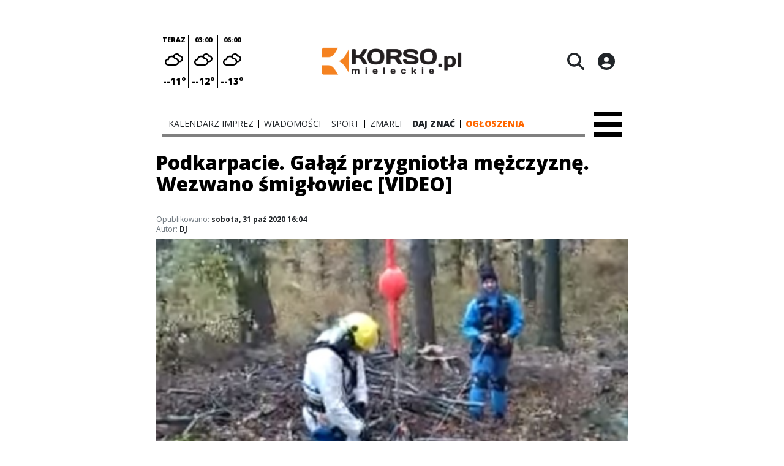

--- FILE ---
content_type: text/html;charset=utf-8
request_url: https://korso.pl/wiadomosci/podkarpacie-galaz-przygniotla-mezczyzne-wezwano-smiglowiec-video/5LgwSfFEeSoN0b60nxpD
body_size: 82197
content:
<!DOCTYPE html><html  lang="pl" data-capo=""><head><meta charset="utf-8">
<meta name="viewport" content="width=device-width, initial-scale=1">
<title>Podkarpacie. Gałąź przygniotła mężczyznę. Wezwano śmigłowiec [VIDEO] - korso.pl</title>
<link rel="stylesheet" href="/fonts/OpenSans.css?v3">
<style>:root{--vc-clr-primary:#000;--vc-clr-secondary:#090f207f;--vc-clr-white:#fff;--vc-icn-width:1.2em;--vc-nav-width:30px;--vc-nav-height:30px;--vc-nav-border-radius:0;--vc-nav-color:var(--vc-clr-primary);--vc-nav-color-hover:var(--vc-clr-secondary);--vc-nav-background:transparent;--vc-pgn-width:12px;--vc-pgn-height:4px;--vc-pgn-margin:4px;--vc-pgn-border-radius:0;--vc-pgn-background-color:var(--vc-clr-secondary);--vc-pgn-active-color:var(--vc-clr-primary)}.carousel{overscroll-behavior:none;position:relative;text-align:center;touch-action:pan-y}.carousel,.carousel *{box-sizing:border-box}.carousel__track{display:flex;padding:0!important;position:relative}.carousel__viewport{overflow:hidden}.carousel__sr-only{height:1px;margin:-1px;overflow:hidden;padding:0;position:absolute;width:1px;clip:rect(0,0,0,0);border:0}.carousel__icon{height:var(--vc-icn-width);width:var(--vc-icn-width);fill:currentColor}.carousel__next,.carousel__prev{align-items:center;background:var(--vc-nav-background);border:0;border-radius:var(--vc-nav-border-radius);box-sizing:content-box;color:var(--vc-nav-color);cursor:pointer;display:flex;font-size:var(--vc-nav-height);height:var(--vc-nav-height);justify-content:center;margin:0 10px;padding:0;position:absolute;text-align:center;top:50%;transform:translateY(-50%);width:var(--vc-nav-width)}.carousel__next--disabled,.carousel__prev--disabled{cursor:not-allowed;opacity:.5}.carousel__prev{left:0}.carousel__next{right:0}.carousel--rtl .carousel__prev{left:auto;right:0}.carousel--rtl .carousel__next{left:0;right:auto}@media (hover:hover){.carousel__next:hover,.carousel__prev:hover{color:var(--vc-nav-color-hover)}}.carousel__pagination{display:flex;justify-content:center;line-height:0;list-style:none;margin:10px 0 0;padding:0}.carousel__pagination-button{background:transparent;border:0;cursor:pointer;display:block;margin:0;padding:var(--vc-pgn-margin)}.carousel__pagination-button:after{background-color:var(--vc-pgn-background-color);border-radius:var(--vc-pgn-border-radius);content:"";display:block;height:var(--vc-pgn-height);width:var(--vc-pgn-width)}.carousel__pagination-button--active:after{background-color:var(--vc-pgn-active-color)}@media (hover:hover){.carousel__pagination-button:hover:after{background-color:var(--vc-pgn-active-color)}}.carousel__slide{align-items:center;display:flex;flex-shrink:0;justify-content:center;margin:0;position:relative;scroll-snap-stop:auto;transform:translateZ(0)}</style>
<style>@charset "UTF-8";/*!
* Bootstrap  v5.3.3 (https://getbootstrap.com/)
* Copyright 2011-2024 The Bootstrap Authors
* Licensed under MIT (https://github.com/twbs/bootstrap/blob/main/LICENSE)
*/:root{--bs-blue:#0d6efd;--bs-indigo:#6610f2;--bs-purple:#6f42c1;--bs-pink:#d63384;--bs-red:#dc3545;--bs-orange:#fd7e14;--bs-yellow:#ffc107;--bs-green:#198754;--bs-teal:#20c997;--bs-cyan:#0dcaf0;--bs-black:#000;--bs-white:#fff;--bs-gray:#6c757d;--bs-gray-dark:#343a40;--bs-gray-100:#f8f9fa;--bs-gray-200:#e9ecef;--bs-gray-300:#dee2e6;--bs-gray-400:#ced4da;--bs-gray-500:#adb5bd;--bs-gray-600:#6c757d;--bs-gray-700:#495057;--bs-gray-800:#343a40;--bs-gray-900:#212529;--bs-primary:#0d6efd;--bs-secondary:#6c757d;--bs-success:#198754;--bs-info:#0dcaf0;--bs-warning:#ffc107;--bs-danger:#dc3545;--bs-light:#f8f9fa;--bs-dark:#212529;--bs-primary-rgb:13,110,253;--bs-secondary-rgb:108,117,125;--bs-success-rgb:25,135,84;--bs-info-rgb:13,202,240;--bs-warning-rgb:255,193,7;--bs-danger-rgb:220,53,69;--bs-light-rgb:248,249,250;--bs-dark-rgb:33,37,41;--bs-primary-text-emphasis:#052c65;--bs-secondary-text-emphasis:#2b2f32;--bs-success-text-emphasis:#0a3622;--bs-info-text-emphasis:#055160;--bs-warning-text-emphasis:#664d03;--bs-danger-text-emphasis:#58151c;--bs-light-text-emphasis:#495057;--bs-dark-text-emphasis:#495057;--bs-primary-bg-subtle:#cfe2ff;--bs-secondary-bg-subtle:#e2e3e5;--bs-success-bg-subtle:#d1e7dd;--bs-info-bg-subtle:#cff4fc;--bs-warning-bg-subtle:#fff3cd;--bs-danger-bg-subtle:#f8d7da;--bs-light-bg-subtle:#fcfcfd;--bs-dark-bg-subtle:#ced4da;--bs-primary-border-subtle:#9ec5fe;--bs-secondary-border-subtle:#c4c8cb;--bs-success-border-subtle:#a3cfbb;--bs-info-border-subtle:#9eeaf9;--bs-warning-border-subtle:#ffe69c;--bs-danger-border-subtle:#f1aeb5;--bs-light-border-subtle:#e9ecef;--bs-dark-border-subtle:#adb5bd;--bs-white-rgb:255,255,255;--bs-black-rgb:0,0,0;--bs-font-sans-serif:system-ui,-apple-system,"Segoe UI",Roboto,"Helvetica Neue","Noto Sans","Liberation Sans",Arial,sans-serif,"Apple Color Emoji","Segoe UI Emoji","Segoe UI Symbol","Noto Color Emoji";--bs-font-monospace:SFMono-Regular,Menlo,Monaco,Consolas,"Liberation Mono","Courier New",monospace;--bs-gradient:linear-gradient(180deg,hsla(0,0%,100%,.15),hsla(0,0%,100%,0));--bs-body-font-family:var(--bs-font-sans-serif);--bs-body-font-size:1rem;--bs-body-font-weight:400;--bs-body-line-height:1.5;--bs-body-color:#212529;--bs-body-color-rgb:33,37,41;--bs-body-bg:#fff;--bs-body-bg-rgb:255,255,255;--bs-emphasis-color:#000;--bs-emphasis-color-rgb:0,0,0;--bs-secondary-color:rgba(33,37,41,.75);--bs-secondary-color-rgb:33,37,41;--bs-secondary-bg:#e9ecef;--bs-secondary-bg-rgb:233,236,239;--bs-tertiary-color:rgba(33,37,41,.5);--bs-tertiary-color-rgb:33,37,41;--bs-tertiary-bg:#f8f9fa;--bs-tertiary-bg-rgb:248,249,250;--bs-heading-color:inherit;--bs-link-color:#0d6efd;--bs-link-color-rgb:13,110,253;--bs-link-decoration:underline;--bs-link-hover-color:#0a58ca;--bs-link-hover-color-rgb:10,88,202;--bs-code-color:#d63384;--bs-highlight-color:#212529;--bs-highlight-bg:#fff3cd;--bs-border-width:1px;--bs-border-style:solid;--bs-border-color:#dee2e6;--bs-border-color-translucent:rgba(0,0,0,.175);--bs-border-radius:.375rem;--bs-border-radius-sm:.25rem;--bs-border-radius-lg:.5rem;--bs-border-radius-xl:1rem;--bs-border-radius-xxl:2rem;--bs-border-radius-2xl:var(--bs-border-radius-xxl);--bs-border-radius-pill:50rem;--bs-box-shadow:0 .5rem 1rem rgba(0,0,0,.15);--bs-box-shadow-sm:0 .125rem .25rem rgba(0,0,0,.075);--bs-box-shadow-lg:0 1rem 3rem rgba(0,0,0,.175);--bs-box-shadow-inset:inset 0 1px 2px rgba(0,0,0,.075);--bs-focus-ring-width:.25rem;--bs-focus-ring-opacity:.25;--bs-focus-ring-color:rgba(13,110,253,.25);--bs-form-valid-color:#198754;--bs-form-valid-border-color:#198754;--bs-form-invalid-color:#dc3545;--bs-form-invalid-border-color:#dc3545}*,:after,:before{box-sizing:border-box}@media (prefers-reduced-motion:no-preference){:root{scroll-behavior:smooth}}body{background-color:var(--bs-body-bg);color:var(--bs-body-color);font-family:var(--bs-body-font-family);font-size:var(--bs-body-font-size);font-weight:var(--bs-body-font-weight);line-height:var(--bs-body-line-height);margin:0;text-align:var(--bs-body-text-align);-webkit-text-size-adjust:100%;-webkit-tap-highlight-color:transparent}hr{border:0;border-top:var(--bs-border-width) solid;color:inherit;margin:1rem 0;opacity:.25}.h1,.h2,.h3,.h4,.h5,.h6,h1,h2,h3,h4,h5,h6{color:var(--bs-heading-color);font-weight:500;line-height:1.2;margin-bottom:.5rem;margin-top:0}.h1,h1{font-size:calc(1.375rem + 1.5vw)}@media (min-width:1200px){.h1,h1{font-size:2.5rem}}.h2,h2{font-size:calc(1.325rem + .9vw)}@media (min-width:1200px){.h2,h2{font-size:2rem}}.h3,h3{font-size:calc(1.3rem + .6vw)}@media (min-width:1200px){.h3,h3{font-size:1.75rem}}.h4,h4{font-size:calc(1.275rem + .3vw)}@media (min-width:1200px){.h4,h4{font-size:1.5rem}}.h5,h5{font-size:1.25rem}.h6,h6{font-size:1rem}p{margin-top:0}address,p{margin-bottom:1rem}address{font-style:normal;line-height:inherit}ul{padding-left:2rem}dl,ul{margin-bottom:1rem;margin-top:0}ul ul{margin-bottom:0}dd{margin-bottom:.5rem;margin-left:0}blockquote{margin:0 0 1rem}b,strong{font-weight:bolder}.small,small{font-size:.875em}a{color:rgba(var(--bs-link-color-rgb),var(--bs-link-opacity,1));text-decoration:underline}a:hover{--bs-link-color-rgb:var(--bs-link-hover-color-rgb)}a:not([href]):not([class]),a:not([href]):not([class]):hover{color:inherit;text-decoration:none}code{color:var(--bs-code-color);font-family:var(--bs-font-monospace);font-size:1em;font-size:.875em;word-wrap:break-word}a>code{color:inherit}img,svg{vertical-align:middle}table{border-collapse:collapse;caption-side:bottom}label{display:inline-block}button{border-radius:0}button:focus:not(:focus-visible){outline:0}button,input,select,textarea{font-family:inherit;font-size:inherit;line-height:inherit;margin:0}button,select{text-transform:none}[role=button]{cursor:pointer}select{word-wrap:normal}select:disabled{opacity:1}[list]:not([type=date]):not([type=datetime-local]):not([type=month]):not([type=week]):not([type=time])::-webkit-calendar-picker-indicator{display:none!important}[type=button],[type=reset],[type=submit],button{-webkit-appearance:button}[type=button]:not(:disabled),[type=reset]:not(:disabled),[type=submit]:not(:disabled),button:not(:disabled){cursor:pointer}::-moz-focus-inner{border-style:none;padding:0}textarea{resize:vertical}::-webkit-datetime-edit-day-field,::-webkit-datetime-edit-fields-wrapper,::-webkit-datetime-edit-hour-field,::-webkit-datetime-edit-minute,::-webkit-datetime-edit-month-field,::-webkit-datetime-edit-text,::-webkit-datetime-edit-year-field{padding:0}::-webkit-inner-spin-button{height:auto}[type=search]{-webkit-appearance:textfield;outline-offset:-2px}::-webkit-search-decoration{-webkit-appearance:none}::-webkit-color-swatch-wrapper{padding:0}::file-selector-button{-webkit-appearance:button;font:inherit}output{display:inline-block}iframe{border:0}summary{cursor:pointer;display:list-item}progress{vertical-align:baseline}[hidden]{display:none!important}.list-unstyled{list-style:none;padding-left:0}.blockquote{font-size:1.25rem;margin-bottom:1rem}.blockquote>:last-child{margin-bottom:0}.blockquote-footer{color:#6c757d;font-size:.875em;margin-bottom:1rem;margin-top:-1rem}.blockquote-footer:before{content:"— "}.container{--bs-gutter-x:1.5rem;--bs-gutter-y:0;margin-left:auto;margin-right:auto;padding-left:calc(var(--bs-gutter-x)*.5);padding-right:calc(var(--bs-gutter-x)*.5);width:100%}@media (min-width:576px){.container{max-width:540px}}@media (min-width:768px){.container{max-width:720px}}@media (min-width:992px){.container{max-width:960px}}@media (min-width:1200px){.container{max-width:1140px}}@media (min-width:1400px){.container{max-width:1320px}}:root{--bs-breakpoint-xs:0;--bs-breakpoint-sm:576px;--bs-breakpoint-md:768px;--bs-breakpoint-lg:992px;--bs-breakpoint-xl:1200px;--bs-breakpoint-xxl:1400px}.row{--bs-gutter-x:1.5rem;--bs-gutter-y:0;display:flex;flex-wrap:wrap;margin-left:calc(var(--bs-gutter-x)*-.5);margin-right:calc(var(--bs-gutter-x)*-.5);margin-top:calc(var(--bs-gutter-y)*-1)}.row>*{flex-shrink:0;margin-top:var(--bs-gutter-y);max-width:100%;padding-left:calc(var(--bs-gutter-x)*.5);padding-right:calc(var(--bs-gutter-x)*.5);width:100%}.col{flex:1 0 0%}.col-4{flex:0 0 auto;width:33.33333333%}.col-12{flex:0 0 auto;width:100%}@media (min-width:576px){.col-sm-2{flex:0 0 auto;width:16.66666667%}}.table{--bs-table-color-type:initial;--bs-table-bg-type:initial;--bs-table-color-state:initial;--bs-table-bg-state:initial;--bs-table-color:var(--bs-emphasis-color);--bs-table-bg:var(--bs-body-bg);--bs-table-border-color:var(--bs-border-color);--bs-table-accent-bg:transparent;--bs-table-striped-color:var(--bs-emphasis-color);--bs-table-striped-bg:rgba(var(--bs-emphasis-color-rgb),.05);--bs-table-active-color:var(--bs-emphasis-color);--bs-table-active-bg:rgba(var(--bs-emphasis-color-rgb),.1);--bs-table-hover-color:var(--bs-emphasis-color);--bs-table-hover-bg:rgba(var(--bs-emphasis-color-rgb),.075);border-color:var(--bs-table-border-color);margin-bottom:1rem;vertical-align:top;width:100%}.table>:not(caption)>*>*{background-color:var(--bs-table-bg);border-bottom-width:var(--bs-border-width);box-shadow:inset 0 0 0 9999px var(--bs-table-bg-state,var(--bs-table-bg-type,var(--bs-table-accent-bg)));color:var(--bs-table-color-state,var(--bs-table-color-type,var(--bs-table-color)));padding:.5rem}.form-control{-webkit-appearance:none;-moz-appearance:none;appearance:none;background-clip:padding-box;background-color:var(--bs-body-bg);border:var(--bs-border-width) solid var(--bs-border-color);border-radius:var(--bs-border-radius);color:var(--bs-body-color);display:block;font-size:1rem;font-weight:400;line-height:1.5;padding:.375rem .75rem;transition:border-color .15s ease-in-out,box-shadow .15s ease-in-out;width:100%}@media (prefers-reduced-motion:reduce){.form-control{transition:none}}.form-control[type=file]{overflow:hidden}.form-control[type=file]:not(:disabled):not([readonly]){cursor:pointer}.form-control:focus{background-color:var(--bs-body-bg);border-color:#86b7fe;box-shadow:0 0 0 .25rem #0d6efd40;color:var(--bs-body-color);outline:0}.form-control::-webkit-date-and-time-value{height:1.5em;margin:0;min-width:85px}.form-control::-webkit-datetime-edit{display:block;padding:0}.form-control::-moz-placeholder{color:var(--bs-secondary-color);opacity:1}.form-control::placeholder{color:var(--bs-secondary-color);opacity:1}.form-control:disabled{background-color:var(--bs-secondary-bg);opacity:1}.form-control::file-selector-button{background-color:var(--bs-tertiary-bg);border:0 solid;border-color:inherit;border-inline-end-width:var(--bs-border-width);border-radius:0;color:var(--bs-body-color);margin:-.375rem -.75rem;margin-inline-end:.75rem;padding:.375rem .75rem;pointer-events:none;transition:color .15s ease-in-out,background-color .15s ease-in-out,border-color .15s ease-in-out,box-shadow .15s ease-in-out}@media (prefers-reduced-motion:reduce){.form-control::file-selector-button{transition:none}}.form-control:hover:not(:disabled):not([readonly])::file-selector-button{background-color:var(--bs-secondary-bg)}textarea.form-control{min-height:calc(1.5em + .75rem + var(--bs-border-width)*2)}.form-check{display:block;margin-bottom:.125rem;min-height:1.5rem;padding-left:1.5em}.form-check .form-check-input{float:left;margin-left:-1.5em}.form-check-input{--bs-form-check-bg:var(--bs-body-bg);-webkit-appearance:none;-moz-appearance:none;appearance:none;background-color:var(--bs-form-check-bg);background-image:var(--bs-form-check-bg-image);background-position:50%;background-repeat:no-repeat;background-size:contain;border:var(--bs-border-width) solid var(--bs-border-color);flex-shrink:0;height:1em;margin-top:.25em;-webkit-print-color-adjust:exact;print-color-adjust:exact;vertical-align:top;width:1em}.form-check-input[type=checkbox]{border-radius:.25em}.form-check-input[type=radio]{border-radius:50%}.form-check-input:active{filter:brightness(90%)}.form-check-input:focus{border-color:#86b7fe;box-shadow:0 0 0 .25rem #0d6efd40;outline:0}.form-check-input:checked{background-color:#0d6efd;border-color:#0d6efd}.form-check-input:checked[type=checkbox]{--bs-form-check-bg-image:url("data:image/svg+xml;charset=utf-8,%3Csvg xmlns='http://www.w3.org/2000/svg' viewBox='0 0 20 20'%3E%3Cpath fill='none' stroke='%23fff' stroke-linecap='round' stroke-linejoin='round' stroke-width='3' d='m6 10 3 3 6-6'/%3E%3C/svg%3E")}.form-check-input:checked[type=radio]{--bs-form-check-bg-image:url("data:image/svg+xml;charset=utf-8,%3Csvg xmlns='http://www.w3.org/2000/svg' viewBox='-4 -4 8 8'%3E%3Ccircle r='2' fill='%23fff'/%3E%3C/svg%3E")}.form-check-input[type=checkbox]:indeterminate{background-color:#0d6efd;border-color:#0d6efd;--bs-form-check-bg-image:url("data:image/svg+xml;charset=utf-8,%3Csvg xmlns='http://www.w3.org/2000/svg' viewBox='0 0 20 20'%3E%3Cpath fill='none' stroke='%23fff' stroke-linecap='round' stroke-linejoin='round' stroke-width='3' d='M6 10h8'/%3E%3C/svg%3E")}.form-check-input:disabled{filter:none;opacity:.5;pointer-events:none}.form-check-input:disabled~.form-check-label,.form-check-input[disabled]~.form-check-label{cursor:default;opacity:.5}.btn-check{position:absolute;clip:rect(0,0,0,0);pointer-events:none}.btn-check:disabled+.btn,.btn-check[disabled]+.btn{filter:none;opacity:.65;pointer-events:none}.input-group{align-items:stretch;display:flex;flex-wrap:wrap;position:relative;width:100%}.input-group>.form-control{flex:1 1 auto;min-width:0;position:relative;width:1%}.input-group>.form-control:focus{z-index:5}.input-group .btn{position:relative;z-index:2}.input-group .btn:focus{z-index:5}.input-group:not(.has-validation)>:not(:last-child):not(.dropdown-toggle):not(.dropdown-menu):not(.form-floating){border-bottom-right-radius:0;border-top-right-radius:0}.input-group>:not(:first-child):not(.dropdown-menu):not(.valid-tooltip):not(.valid-feedback):not(.invalid-tooltip):not(.invalid-feedback){border-bottom-left-radius:0;border-top-left-radius:0;margin-left:calc(var(--bs-border-width)*-1)}.invalid-feedback{color:var(--bs-form-invalid-color);display:none;font-size:.875em;margin-top:.25rem;width:100%}.btn{--bs-btn-padding-x:.75rem;--bs-btn-padding-y:.375rem;--bs-btn-font-family: ;--bs-btn-font-size:1rem;--bs-btn-font-weight:400;--bs-btn-line-height:1.5;--bs-btn-color:var(--bs-body-color);--bs-btn-bg:transparent;--bs-btn-border-width:var(--bs-border-width);--bs-btn-border-color:transparent;--bs-btn-border-radius:var(--bs-border-radius);--bs-btn-hover-border-color:transparent;--bs-btn-box-shadow:inset 0 1px 0 hsla(0,0%,100%,.15),0 1px 1px rgba(0,0,0,.075);--bs-btn-disabled-opacity:.65;--bs-btn-focus-box-shadow:0 0 0 .25rem rgba(var(--bs-btn-focus-shadow-rgb),.5);background-color:var(--bs-btn-bg);border:var(--bs-btn-border-width) solid var(--bs-btn-border-color);border-radius:var(--bs-btn-border-radius);color:var(--bs-btn-color);cursor:pointer;display:inline-block;font-family:var(--bs-btn-font-family);font-size:var(--bs-btn-font-size);font-weight:var(--bs-btn-font-weight);line-height:var(--bs-btn-line-height);padding:var(--bs-btn-padding-y) var(--bs-btn-padding-x);text-align:center;text-decoration:none;transition:color .15s ease-in-out,background-color .15s ease-in-out,border-color .15s ease-in-out,box-shadow .15s ease-in-out;-webkit-user-select:none;-moz-user-select:none;user-select:none;vertical-align:middle}@media (prefers-reduced-motion:reduce){.btn{transition:none}}.btn:hover{background-color:var(--bs-btn-hover-bg);border-color:var(--bs-btn-hover-border-color);color:var(--bs-btn-hover-color)}.btn-check+.btn:hover{background-color:var(--bs-btn-bg);border-color:var(--bs-btn-border-color);color:var(--bs-btn-color)}.btn:focus-visible{background-color:var(--bs-btn-hover-bg);border-color:var(--bs-btn-hover-border-color);box-shadow:var(--bs-btn-focus-box-shadow);color:var(--bs-btn-hover-color);outline:0}.btn-check:focus-visible+.btn{border-color:var(--bs-btn-hover-border-color);box-shadow:var(--bs-btn-focus-box-shadow);outline:0}.btn-check:checked+.btn,.btn.active,.btn:first-child:active,:not(.btn-check)+.btn:active{background-color:var(--bs-btn-active-bg);border-color:var(--bs-btn-active-border-color);color:var(--bs-btn-active-color)}.btn-check:checked+.btn:focus-visible,.btn.active:focus-visible,.btn:first-child:active:focus-visible,:not(.btn-check)+.btn:active:focus-visible{box-shadow:var(--bs-btn-focus-box-shadow)}.btn-check:checked:focus-visible+.btn{box-shadow:var(--bs-btn-focus-box-shadow)}.btn.disabled,.btn:disabled{background-color:var(--bs-btn-disabled-bg);border-color:var(--bs-btn-disabled-border-color);color:var(--bs-btn-disabled-color);opacity:var(--bs-btn-disabled-opacity);pointer-events:none}.btn-primary{--bs-btn-color:#fff;--bs-btn-bg:#0d6efd;--bs-btn-border-color:#0d6efd;--bs-btn-hover-color:#fff;--bs-btn-hover-bg:#0b5ed7;--bs-btn-hover-border-color:#0a58ca;--bs-btn-focus-shadow-rgb:49,132,253;--bs-btn-active-color:#fff;--bs-btn-active-bg:#0a58ca;--bs-btn-active-border-color:#0a53be;--bs-btn-active-shadow:inset 0 3px 5px rgba(0,0,0,.125);--bs-btn-disabled-color:#fff;--bs-btn-disabled-bg:#0d6efd;--bs-btn-disabled-border-color:#0d6efd}.btn-secondary{--bs-btn-color:#fff;--bs-btn-bg:#6c757d;--bs-btn-border-color:#6c757d;--bs-btn-hover-color:#fff;--bs-btn-hover-bg:#5c636a;--bs-btn-hover-border-color:#565e64;--bs-btn-focus-shadow-rgb:130,138,145;--bs-btn-active-color:#fff;--bs-btn-active-bg:#565e64;--bs-btn-active-border-color:#51585e;--bs-btn-active-shadow:inset 0 3px 5px rgba(0,0,0,.125);--bs-btn-disabled-color:#fff;--bs-btn-disabled-bg:#6c757d;--bs-btn-disabled-border-color:#6c757d}.btn-success{--bs-btn-color:#fff;--bs-btn-bg:#198754;--bs-btn-border-color:#198754;--bs-btn-hover-color:#fff;--bs-btn-hover-bg:#157347;--bs-btn-hover-border-color:#146c43;--bs-btn-focus-shadow-rgb:60,153,110;--bs-btn-active-color:#fff;--bs-btn-active-bg:#146c43;--bs-btn-active-border-color:#13653f;--bs-btn-active-shadow:inset 0 3px 5px rgba(0,0,0,.125);--bs-btn-disabled-color:#fff;--bs-btn-disabled-bg:#198754;--bs-btn-disabled-border-color:#198754}.btn-info{--bs-btn-color:#000;--bs-btn-bg:#0dcaf0;--bs-btn-border-color:#0dcaf0;--bs-btn-hover-color:#000;--bs-btn-hover-bg:#31d2f2;--bs-btn-hover-border-color:#25cff2;--bs-btn-focus-shadow-rgb:11,172,204;--bs-btn-active-color:#000;--bs-btn-active-bg:#3dd5f3;--bs-btn-active-border-color:#25cff2;--bs-btn-active-shadow:inset 0 3px 5px rgba(0,0,0,.125);--bs-btn-disabled-color:#000;--bs-btn-disabled-bg:#0dcaf0;--bs-btn-disabled-border-color:#0dcaf0}.btn-warning{--bs-btn-color:#000;--bs-btn-bg:#ffc107;--bs-btn-border-color:#ffc107;--bs-btn-hover-color:#000;--bs-btn-hover-bg:#ffca2c;--bs-btn-hover-border-color:#ffc720;--bs-btn-focus-shadow-rgb:217,164,6;--bs-btn-active-color:#000;--bs-btn-active-bg:#ffcd39;--bs-btn-active-border-color:#ffc720;--bs-btn-active-shadow:inset 0 3px 5px rgba(0,0,0,.125);--bs-btn-disabled-color:#000;--bs-btn-disabled-bg:#ffc107;--bs-btn-disabled-border-color:#ffc107}.btn-danger{--bs-btn-color:#fff;--bs-btn-bg:#dc3545;--bs-btn-border-color:#dc3545;--bs-btn-hover-color:#fff;--bs-btn-hover-bg:#bb2d3b;--bs-btn-hover-border-color:#b02a37;--bs-btn-focus-shadow-rgb:225,83,97;--bs-btn-active-color:#fff;--bs-btn-active-bg:#b02a37;--bs-btn-active-border-color:#a52834;--bs-btn-active-shadow:inset 0 3px 5px rgba(0,0,0,.125);--bs-btn-disabled-color:#fff;--bs-btn-disabled-bg:#dc3545;--bs-btn-disabled-border-color:#dc3545}.btn-light{--bs-btn-color:#000;--bs-btn-bg:#f8f9fa;--bs-btn-border-color:#f8f9fa;--bs-btn-hover-color:#000;--bs-btn-hover-bg:#d3d4d5;--bs-btn-hover-border-color:#c6c7c8;--bs-btn-focus-shadow-rgb:211,212,213;--bs-btn-active-color:#000;--bs-btn-active-bg:#c6c7c8;--bs-btn-active-border-color:#babbbc;--bs-btn-active-shadow:inset 0 3px 5px rgba(0,0,0,.125);--bs-btn-disabled-color:#000;--bs-btn-disabled-bg:#f8f9fa;--bs-btn-disabled-border-color:#f8f9fa}.btn-dark{--bs-btn-color:#fff;--bs-btn-bg:#212529;--bs-btn-border-color:#212529;--bs-btn-hover-color:#fff;--bs-btn-hover-bg:#424649;--bs-btn-hover-border-color:#373b3e;--bs-btn-focus-shadow-rgb:66,70,73;--bs-btn-active-color:#fff;--bs-btn-active-bg:#4d5154;--bs-btn-active-border-color:#373b3e;--bs-btn-active-shadow:inset 0 3px 5px rgba(0,0,0,.125);--bs-btn-disabled-color:#fff;--bs-btn-disabled-bg:#212529;--bs-btn-disabled-border-color:#212529}.btn-outline-primary{--bs-btn-color:#0d6efd;--bs-btn-border-color:#0d6efd;--bs-btn-hover-color:#fff;--bs-btn-hover-bg:#0d6efd;--bs-btn-hover-border-color:#0d6efd;--bs-btn-focus-shadow-rgb:13,110,253;--bs-btn-active-color:#fff;--bs-btn-active-bg:#0d6efd;--bs-btn-active-border-color:#0d6efd;--bs-btn-active-shadow:inset 0 3px 5px rgba(0,0,0,.125);--bs-btn-disabled-color:#0d6efd;--bs-btn-disabled-bg:transparent;--bs-btn-disabled-border-color:#0d6efd;--bs-gradient:none}.btn-outline-secondary{--bs-btn-color:#6c757d;--bs-btn-border-color:#6c757d;--bs-btn-hover-color:#fff;--bs-btn-hover-bg:#6c757d;--bs-btn-hover-border-color:#6c757d;--bs-btn-focus-shadow-rgb:108,117,125;--bs-btn-active-color:#fff;--bs-btn-active-bg:#6c757d;--bs-btn-active-border-color:#6c757d;--bs-btn-active-shadow:inset 0 3px 5px rgba(0,0,0,.125);--bs-btn-disabled-color:#6c757d;--bs-btn-disabled-bg:transparent;--bs-btn-disabled-border-color:#6c757d;--bs-gradient:none}.btn-outline-success{--bs-btn-color:#198754;--bs-btn-border-color:#198754;--bs-btn-hover-color:#fff;--bs-btn-hover-bg:#198754;--bs-btn-hover-border-color:#198754;--bs-btn-focus-shadow-rgb:25,135,84;--bs-btn-active-color:#fff;--bs-btn-active-bg:#198754;--bs-btn-active-border-color:#198754;--bs-btn-active-shadow:inset 0 3px 5px rgba(0,0,0,.125);--bs-btn-disabled-color:#198754;--bs-btn-disabled-bg:transparent;--bs-btn-disabled-border-color:#198754;--bs-gradient:none}.btn-outline-info{--bs-btn-color:#0dcaf0;--bs-btn-border-color:#0dcaf0;--bs-btn-hover-color:#000;--bs-btn-hover-bg:#0dcaf0;--bs-btn-hover-border-color:#0dcaf0;--bs-btn-focus-shadow-rgb:13,202,240;--bs-btn-active-color:#000;--bs-btn-active-bg:#0dcaf0;--bs-btn-active-border-color:#0dcaf0;--bs-btn-active-shadow:inset 0 3px 5px rgba(0,0,0,.125);--bs-btn-disabled-color:#0dcaf0;--bs-btn-disabled-bg:transparent;--bs-btn-disabled-border-color:#0dcaf0;--bs-gradient:none}.btn-outline-warning{--bs-btn-color:#ffc107;--bs-btn-border-color:#ffc107;--bs-btn-hover-color:#000;--bs-btn-hover-bg:#ffc107;--bs-btn-hover-border-color:#ffc107;--bs-btn-focus-shadow-rgb:255,193,7;--bs-btn-active-color:#000;--bs-btn-active-bg:#ffc107;--bs-btn-active-border-color:#ffc107;--bs-btn-active-shadow:inset 0 3px 5px rgba(0,0,0,.125);--bs-btn-disabled-color:#ffc107;--bs-btn-disabled-bg:transparent;--bs-btn-disabled-border-color:#ffc107;--bs-gradient:none}.btn-outline-danger{--bs-btn-color:#dc3545;--bs-btn-border-color:#dc3545;--bs-btn-hover-color:#fff;--bs-btn-hover-bg:#dc3545;--bs-btn-hover-border-color:#dc3545;--bs-btn-focus-shadow-rgb:220,53,69;--bs-btn-active-color:#fff;--bs-btn-active-bg:#dc3545;--bs-btn-active-border-color:#dc3545;--bs-btn-active-shadow:inset 0 3px 5px rgba(0,0,0,.125);--bs-btn-disabled-color:#dc3545;--bs-btn-disabled-bg:transparent;--bs-btn-disabled-border-color:#dc3545;--bs-gradient:none}.btn-outline-light{--bs-btn-color:#f8f9fa;--bs-btn-border-color:#f8f9fa;--bs-btn-hover-color:#000;--bs-btn-hover-bg:#f8f9fa;--bs-btn-hover-border-color:#f8f9fa;--bs-btn-focus-shadow-rgb:248,249,250;--bs-btn-active-color:#000;--bs-btn-active-bg:#f8f9fa;--bs-btn-active-border-color:#f8f9fa;--bs-btn-active-shadow:inset 0 3px 5px rgba(0,0,0,.125);--bs-btn-disabled-color:#f8f9fa;--bs-btn-disabled-bg:transparent;--bs-btn-disabled-border-color:#f8f9fa;--bs-gradient:none}.btn-outline-dark{--bs-btn-color:#212529;--bs-btn-border-color:#212529;--bs-btn-hover-color:#fff;--bs-btn-hover-bg:#212529;--bs-btn-hover-border-color:#212529;--bs-btn-focus-shadow-rgb:33,37,41;--bs-btn-active-color:#fff;--bs-btn-active-bg:#212529;--bs-btn-active-border-color:#212529;--bs-btn-active-shadow:inset 0 3px 5px rgba(0,0,0,.125);--bs-btn-disabled-color:#212529;--bs-btn-disabled-bg:transparent;--bs-btn-disabled-border-color:#212529;--bs-gradient:none}.btn-link{--bs-btn-font-weight:400;--bs-btn-color:var(--bs-link-color);--bs-btn-bg:transparent;--bs-btn-border-color:transparent;--bs-btn-hover-color:var(--bs-link-hover-color);--bs-btn-hover-border-color:transparent;--bs-btn-active-color:var(--bs-link-hover-color);--bs-btn-active-border-color:transparent;--bs-btn-disabled-color:#6c757d;--bs-btn-disabled-border-color:transparent;--bs-btn-box-shadow:0 0 0 #000;--bs-btn-focus-shadow-rgb:49,132,253;text-decoration:underline}.btn-link:focus-visible{color:var(--bs-btn-color)}.btn-link:hover{color:var(--bs-btn-hover-color)}.btn-group-lg>.btn,.btn-lg{--bs-btn-padding-y:.5rem;--bs-btn-padding-x:1rem;--bs-btn-font-size:1.25rem;--bs-btn-border-radius:var(--bs-border-radius-lg)}.btn-group-sm>.btn,.btn-sm{--bs-btn-padding-y:.25rem;--bs-btn-padding-x:.5rem;--bs-btn-font-size:.875rem;--bs-btn-border-radius:var(--bs-border-radius-sm)}.btn-group,.btn-group-vertical{display:inline-flex;position:relative;vertical-align:middle}.btn-group-vertical>.btn,.btn-group>.btn{flex:1 1 auto;position:relative}.btn-group-vertical>.btn-check:checked+.btn,.btn-group-vertical>.btn-check:focus+.btn,.btn-group-vertical>.btn.active,.btn-group-vertical>.btn:active,.btn-group-vertical>.btn:focus,.btn-group-vertical>.btn:hover,.btn-group>.btn-check:checked+.btn,.btn-group>.btn-check:focus+.btn,.btn-group>.btn.active,.btn-group>.btn:active,.btn-group>.btn:focus,.btn-group>.btn:hover{z-index:1}.btn-toolbar{display:flex;flex-wrap:wrap;justify-content:flex-start}.btn-toolbar .input-group{width:auto}.btn-group{border-radius:var(--bs-border-radius)}.btn-group>.btn-group:not(:first-child),.btn-group>:not(.btn-check:first-child)+.btn{margin-left:calc(var(--bs-border-width)*-1)}.btn-group>.btn-group:not(:last-child)>.btn,.btn-group>.btn:not(:last-child):not(.dropdown-toggle){border-bottom-right-radius:0;border-top-right-radius:0}.btn-group>.btn-group:not(:first-child)>.btn,.btn-group>.btn:nth-child(n+3),.btn-group>:not(.btn-check)+.btn{border-bottom-left-radius:0;border-top-left-radius:0}.btn-group-vertical{align-items:flex-start;flex-direction:column;justify-content:center}.btn-group-vertical>.btn,.btn-group-vertical>.btn-group{width:100%}.btn-group-vertical>.btn-group:not(:first-child),.btn-group-vertical>.btn:not(:first-child){margin-top:calc(var(--bs-border-width)*-1)}.btn-group-vertical>.btn-group:not(:last-child)>.btn,.btn-group-vertical>.btn:not(:last-child):not(.dropdown-toggle){border-bottom-left-radius:0;border-bottom-right-radius:0}.btn-group-vertical>.btn-group:not(:first-child)>.btn,.btn-group-vertical>.btn~.btn{border-top-left-radius:0;border-top-right-radius:0}.nav{--bs-nav-link-padding-x:1rem;--bs-nav-link-padding-y:.5rem;--bs-nav-link-font-weight: ;--bs-nav-link-color:var(--bs-link-color);--bs-nav-link-hover-color:var(--bs-link-hover-color);--bs-nav-link-disabled-color:var(--bs-secondary-color);display:flex;flex-wrap:wrap;list-style:none;margin-bottom:0;padding-left:0}.nav-link{background:0 0;border:0;color:var(--bs-nav-link-color);display:block;font-size:var(--bs-nav-link-font-size);font-weight:var(--bs-nav-link-font-weight);padding:var(--bs-nav-link-padding-y) var(--bs-nav-link-padding-x);text-decoration:none;transition:color .15s ease-in-out,background-color .15s ease-in-out,border-color .15s ease-in-out}@media (prefers-reduced-motion:reduce){.nav-link{transition:none}}.nav-link:focus,.nav-link:hover{color:var(--bs-nav-link-hover-color)}.nav-link:focus-visible{box-shadow:0 0 0 .25rem #0d6efd40;outline:0}.nav-link.disabled,.nav-link:disabled{color:var(--bs-nav-link-disabled-color);cursor:default;pointer-events:none}.nav-tabs{--bs-nav-tabs-border-width:var(--bs-border-width);--bs-nav-tabs-border-color:var(--bs-border-color);--bs-nav-tabs-border-radius:var(--bs-border-radius);--bs-nav-tabs-link-hover-border-color:var(--bs-secondary-bg) var(--bs-secondary-bg) var(--bs-border-color);--bs-nav-tabs-link-active-color:var(--bs-emphasis-color);--bs-nav-tabs-link-active-bg:var(--bs-body-bg);--bs-nav-tabs-link-active-border-color:var(--bs-border-color) var(--bs-border-color) var(--bs-body-bg);border-bottom:var(--bs-nav-tabs-border-width) solid var(--bs-nav-tabs-border-color)}.nav-tabs .nav-link{border:var(--bs-nav-tabs-border-width) solid transparent;border-top-left-radius:var(--bs-nav-tabs-border-radius);border-top-right-radius:var(--bs-nav-tabs-border-radius);margin-bottom:calc(var(--bs-nav-tabs-border-width)*-1)}.nav-tabs .nav-link:focus,.nav-tabs .nav-link:hover{border-color:var(--bs-nav-tabs-link-hover-border-color);isolation:isolate}.nav-tabs .nav-link.active{background-color:var(--bs-nav-tabs-link-active-bg);border-color:var(--bs-nav-tabs-link-active-border-color);color:var(--bs-nav-tabs-link-active-color)}.nav-pills{--bs-nav-pills-border-radius:var(--bs-border-radius);--bs-nav-pills-link-active-color:#fff;--bs-nav-pills-link-active-bg:#0d6efd}.nav-pills .nav-link{border-radius:var(--bs-nav-pills-border-radius)}.nav-pills .nav-link.active{background-color:var(--bs-nav-pills-link-active-bg);color:var(--bs-nav-pills-link-active-color)}.nav-underline{--bs-nav-underline-gap:1rem;--bs-nav-underline-border-width:.125rem;--bs-nav-underline-link-active-color:var(--bs-emphasis-color);gap:var(--bs-nav-underline-gap)}.nav-underline .nav-link{border-bottom:var(--bs-nav-underline-border-width) solid transparent;padding-left:0;padding-right:0}.nav-underline .nav-link.active,.nav-underline .nav-link:focus,.nav-underline .nav-link:hover{border-bottom-color:currentcolor}.nav-underline .nav-link.active{color:var(--bs-nav-underline-link-active-color);font-weight:700}.nav-fill .nav-item,.nav-fill>.nav-link{flex:1 1 auto;text-align:center}.nav-justified .nav-item,.nav-justified>.nav-link{flex-basis:0;flex-grow:1;text-align:center}.nav-fill .nav-item .nav-link,.nav-justified .nav-item .nav-link{width:100%}.navbar{--bs-navbar-padding-x:0;--bs-navbar-padding-y:.5rem;--bs-navbar-color:rgba(var(--bs-emphasis-color-rgb),.65);--bs-navbar-hover-color:rgba(var(--bs-emphasis-color-rgb),.8);--bs-navbar-disabled-color:rgba(var(--bs-emphasis-color-rgb),.3);--bs-navbar-active-color:rgba(var(--bs-emphasis-color-rgb),1);--bs-navbar-brand-padding-y:.3125rem;--bs-navbar-brand-margin-end:1rem;--bs-navbar-brand-font-size:1.25rem;--bs-navbar-brand-color:rgba(var(--bs-emphasis-color-rgb),1);--bs-navbar-brand-hover-color:rgba(var(--bs-emphasis-color-rgb),1);--bs-navbar-nav-link-padding-x:.5rem;--bs-navbar-toggler-padding-y:.25rem;--bs-navbar-toggler-padding-x:.75rem;--bs-navbar-toggler-font-size:1.25rem;--bs-navbar-toggler-icon-bg:url("data:image/svg+xml;charset=utf-8,%3Csvg xmlns='http://www.w3.org/2000/svg' viewBox='0 0 30 30'%3E%3Cpath stroke='rgba(33, 37, 41, 0.75)' stroke-linecap='round' stroke-miterlimit='10' stroke-width='2' d='M4 7h22M4 15h22M4 23h22'/%3E%3C/svg%3E");--bs-navbar-toggler-border-color:rgba(var(--bs-emphasis-color-rgb),.15);--bs-navbar-toggler-border-radius:var(--bs-border-radius);--bs-navbar-toggler-focus-width:.25rem;--bs-navbar-toggler-transition:box-shadow .15s ease-in-out;flex-wrap:wrap;padding:var(--bs-navbar-padding-y) var(--bs-navbar-padding-x);position:relative}.navbar,.navbar>.container{align-items:center;display:flex;justify-content:space-between}.navbar>.container{flex-wrap:inherit}.navbar-brand{color:var(--bs-navbar-brand-color);font-size:var(--bs-navbar-brand-font-size);margin-right:var(--bs-navbar-brand-margin-end);padding-bottom:var(--bs-navbar-brand-padding-y);padding-top:var(--bs-navbar-brand-padding-y);text-decoration:none;white-space:nowrap}.navbar-brand:focus,.navbar-brand:hover{color:var(--bs-navbar-brand-hover-color)}.navbar-nav{--bs-nav-link-padding-x:0;--bs-nav-link-padding-y:.5rem;--bs-nav-link-font-weight: ;--bs-nav-link-color:var(--bs-navbar-color);--bs-nav-link-hover-color:var(--bs-navbar-hover-color);--bs-nav-link-disabled-color:var(--bs-navbar-disabled-color);display:flex;flex-direction:column;list-style:none;margin-bottom:0;padding-left:0}.navbar-nav .nav-link.active{color:var(--bs-navbar-active-color)}.navbar-text{color:var(--bs-navbar-color);padding-bottom:.5rem;padding-top:.5rem}.navbar-text a,.navbar-text a:focus,.navbar-text a:hover{color:var(--bs-navbar-active-color)}.navbar-collapse{align-items:center;flex-basis:100%;flex-grow:1}.navbar-toggler{background-color:transparent;border:var(--bs-border-width) solid var(--bs-navbar-toggler-border-color);border-radius:var(--bs-navbar-toggler-border-radius);color:var(--bs-navbar-color);font-size:var(--bs-navbar-toggler-font-size);line-height:1;padding:var(--bs-navbar-toggler-padding-y) var(--bs-navbar-toggler-padding-x);transition:var(--bs-navbar-toggler-transition)}@media (prefers-reduced-motion:reduce){.navbar-toggler{transition:none}}.navbar-toggler:hover{text-decoration:none}.navbar-toggler:focus{box-shadow:0 0 0 var(--bs-navbar-toggler-focus-width);outline:0;text-decoration:none}.navbar-toggler-icon{background-image:var(--bs-navbar-toggler-icon-bg);background-position:50%;background-repeat:no-repeat;background-size:100%;display:inline-block;height:1.5em;vertical-align:middle;width:1.5em}.navbar-nav-scroll{max-height:var(--bs-scroll-height,75vh);overflow-y:auto}@media (min-width:576px){.navbar-expand-sm{flex-wrap:nowrap;justify-content:flex-start}.navbar-expand-sm .navbar-nav{flex-direction:row}.navbar-expand-sm .navbar-nav .nav-link{padding-left:var(--bs-navbar-nav-link-padding-x);padding-right:var(--bs-navbar-nav-link-padding-x)}.navbar-expand-sm .navbar-nav-scroll{overflow:visible}.navbar-expand-sm .navbar-collapse{display:flex!important;flex-basis:auto}.navbar-expand-sm .navbar-toggler{display:none}}@media (min-width:768px){.navbar-expand-md{flex-wrap:nowrap;justify-content:flex-start}.navbar-expand-md .navbar-nav{flex-direction:row}.navbar-expand-md .navbar-nav .nav-link{padding-left:var(--bs-navbar-nav-link-padding-x);padding-right:var(--bs-navbar-nav-link-padding-x)}.navbar-expand-md .navbar-nav-scroll{overflow:visible}.navbar-expand-md .navbar-collapse{display:flex!important;flex-basis:auto}.navbar-expand-md .navbar-toggler{display:none}}@media (min-width:992px){.navbar-expand-lg{flex-wrap:nowrap;justify-content:flex-start}.navbar-expand-lg .navbar-nav{flex-direction:row}.navbar-expand-lg .navbar-nav .nav-link{padding-left:var(--bs-navbar-nav-link-padding-x);padding-right:var(--bs-navbar-nav-link-padding-x)}.navbar-expand-lg .navbar-nav-scroll{overflow:visible}.navbar-expand-lg .navbar-collapse{display:flex!important;flex-basis:auto}.navbar-expand-lg .navbar-toggler{display:none}}@media (min-width:1200px){.navbar-expand-xl{flex-wrap:nowrap;justify-content:flex-start}.navbar-expand-xl .navbar-nav{flex-direction:row}.navbar-expand-xl .navbar-nav .nav-link{padding-left:var(--bs-navbar-nav-link-padding-x);padding-right:var(--bs-navbar-nav-link-padding-x)}.navbar-expand-xl .navbar-nav-scroll{overflow:visible}.navbar-expand-xl .navbar-collapse{display:flex!important;flex-basis:auto}.navbar-expand-xl .navbar-toggler{display:none}}@media (min-width:1400px){.navbar-expand-xxl{flex-wrap:nowrap;justify-content:flex-start}.navbar-expand-xxl .navbar-nav{flex-direction:row}.navbar-expand-xxl .navbar-nav .nav-link{padding-left:var(--bs-navbar-nav-link-padding-x);padding-right:var(--bs-navbar-nav-link-padding-x)}.navbar-expand-xxl .navbar-nav-scroll{overflow:visible}.navbar-expand-xxl .navbar-collapse{display:flex!important;flex-basis:auto}.navbar-expand-xxl .navbar-toggler{display:none}}.navbar-expand{flex-wrap:nowrap;justify-content:flex-start}.navbar-expand .navbar-nav{flex-direction:row}.navbar-expand .navbar-nav .nav-link{padding-left:var(--bs-navbar-nav-link-padding-x);padding-right:var(--bs-navbar-nav-link-padding-x)}.navbar-expand .navbar-nav-scroll{overflow:visible}.navbar-expand .navbar-collapse{display:flex!important;flex-basis:auto}.navbar-expand .navbar-toggler{display:none}.navbar-dark{--bs-navbar-color:hsla(0,0%,100%,.55);--bs-navbar-hover-color:hsla(0,0%,100%,.75);--bs-navbar-disabled-color:hsla(0,0%,100%,.25);--bs-navbar-active-color:#fff;--bs-navbar-brand-color:#fff;--bs-navbar-brand-hover-color:#fff;--bs-navbar-toggler-border-color:hsla(0,0%,100%,.1);--bs-navbar-toggler-icon-bg:url("data:image/svg+xml;charset=utf-8,%3Csvg xmlns='http://www.w3.org/2000/svg' viewBox='0 0 30 30'%3E%3Cpath stroke='rgba(255, 255, 255, 0.55)' stroke-linecap='round' stroke-miterlimit='10' stroke-width='2' d='M4 7h22M4 15h22M4 23h22'/%3E%3C/svg%3E")}.card{--bs-card-spacer-y:1rem;--bs-card-spacer-x:1rem;--bs-card-title-spacer-y:.5rem;--bs-card-title-color: ;--bs-card-subtitle-color: ;--bs-card-border-width:var(--bs-border-width);--bs-card-border-color:var(--bs-border-color-translucent);--bs-card-border-radius:var(--bs-border-radius);--bs-card-box-shadow: ;--bs-card-inner-border-radius:calc(var(--bs-border-radius) - var(--bs-border-width));--bs-card-cap-padding-y:.5rem;--bs-card-cap-padding-x:1rem;--bs-card-cap-bg:rgba(var(--bs-body-color-rgb),.03);--bs-card-cap-color: ;--bs-card-height: ;--bs-card-color: ;--bs-card-bg:var(--bs-body-bg);--bs-card-img-overlay-padding:1rem;--bs-card-group-margin:.75rem;color:var(--bs-body-color);display:flex;flex-direction:column;height:var(--bs-card-height);min-width:0;position:relative;word-wrap:break-word;background-clip:border-box;background-color:var(--bs-card-bg);border:var(--bs-card-border-width) solid var(--bs-card-border-color);border-radius:var(--bs-card-border-radius)}.card>hr{margin-left:0;margin-right:0}.card-body{color:var(--bs-card-color);flex:1 1 auto;padding:var(--bs-card-spacer-y) var(--bs-card-spacer-x)}.pagination{--bs-pagination-padding-x:.75rem;--bs-pagination-padding-y:.375rem;--bs-pagination-font-size:1rem;--bs-pagination-color:var(--bs-link-color);--bs-pagination-bg:var(--bs-body-bg);--bs-pagination-border-width:var(--bs-border-width);--bs-pagination-border-color:var(--bs-border-color);--bs-pagination-border-radius:var(--bs-border-radius);--bs-pagination-hover-color:var(--bs-link-hover-color);--bs-pagination-hover-bg:var(--bs-tertiary-bg);--bs-pagination-hover-border-color:var(--bs-border-color);--bs-pagination-focus-color:var(--bs-link-hover-color);--bs-pagination-focus-bg:var(--bs-secondary-bg);--bs-pagination-focus-box-shadow:0 0 0 .25rem rgba(13,110,253,.25);--bs-pagination-active-color:#fff;--bs-pagination-active-bg:#0d6efd;--bs-pagination-active-border-color:#0d6efd;--bs-pagination-disabled-color:var(--bs-secondary-color);--bs-pagination-disabled-bg:var(--bs-secondary-bg);--bs-pagination-disabled-border-color:var(--bs-border-color);display:flex;list-style:none;padding-left:0}.badge{--bs-badge-padding-x:.65em;--bs-badge-padding-y:.35em;--bs-badge-font-size:.75em;--bs-badge-font-weight:700;--bs-badge-color:#fff;--bs-badge-border-radius:var(--bs-border-radius);border-radius:var(--bs-badge-border-radius);color:var(--bs-badge-color);display:inline-block;font-size:var(--bs-badge-font-size);font-weight:var(--bs-badge-font-weight);line-height:1;padding:var(--bs-badge-padding-y) var(--bs-badge-padding-x);text-align:center;vertical-align:baseline;white-space:nowrap}.badge:empty{display:none}.btn .badge{position:relative;top:-1px}.alert{--bs-alert-bg:transparent;--bs-alert-padding-x:1rem;--bs-alert-padding-y:1rem;--bs-alert-margin-bottom:1rem;--bs-alert-color:inherit;--bs-alert-border-color:transparent;--bs-alert-border:var(--bs-border-width) solid var(--bs-alert-border-color);--bs-alert-border-radius:var(--bs-border-radius);--bs-alert-link-color:inherit;background-color:var(--bs-alert-bg);border:var(--bs-alert-border);border-radius:var(--bs-alert-border-radius);color:var(--bs-alert-color);margin-bottom:var(--bs-alert-margin-bottom);padding:var(--bs-alert-padding-y) var(--bs-alert-padding-x);position:relative}.alert-primary{--bs-alert-color:var(--bs-primary-text-emphasis);--bs-alert-bg:var(--bs-primary-bg-subtle);--bs-alert-border-color:var(--bs-primary-border-subtle);--bs-alert-link-color:var(--bs-primary-text-emphasis)}.alert-success{--bs-alert-color:var(--bs-success-text-emphasis);--bs-alert-bg:var(--bs-success-bg-subtle);--bs-alert-border-color:var(--bs-success-border-subtle);--bs-alert-link-color:var(--bs-success-text-emphasis)}.alert-info{--bs-alert-color:var(--bs-info-text-emphasis);--bs-alert-bg:var(--bs-info-bg-subtle);--bs-alert-border-color:var(--bs-info-border-subtle);--bs-alert-link-color:var(--bs-info-text-emphasis)}.alert-danger{--bs-alert-color:var(--bs-danger-text-emphasis);--bs-alert-bg:var(--bs-danger-bg-subtle);--bs-alert-border-color:var(--bs-danger-border-subtle);--bs-alert-link-color:var(--bs-danger-text-emphasis)}@keyframes progress-bar-stripes{0%{background-position-x:1rem}}.progress{--bs-progress-height:1rem;--bs-progress-font-size:.75rem;--bs-progress-bg:var(--bs-secondary-bg);--bs-progress-border-radius:var(--bs-border-radius);--bs-progress-box-shadow:var(--bs-box-shadow-inset);--bs-progress-bar-color:#fff;--bs-progress-bar-bg:#0d6efd;--bs-progress-bar-transition:width .6s ease;background-color:var(--bs-progress-bg);border-radius:var(--bs-progress-border-radius);display:flex;font-size:var(--bs-progress-font-size);height:var(--bs-progress-height);overflow:hidden}.btn-close{--bs-btn-close-color:#000;--bs-btn-close-bg:url("data:image/svg+xml;charset=utf-8,%3Csvg xmlns='http://www.w3.org/2000/svg' viewBox='0 0 16 16'%3E%3Cpath d='M.293.293a1 1 0 0 1 1.414 0L8 6.586 14.293.293a1 1 0 1 1 1.414 1.414L9.414 8l6.293 6.293a1 1 0 0 1-1.414 1.414L8 9.414l-6.293 6.293a1 1 0 0 1-1.414-1.414L6.586 8 .293 1.707a1 1 0 0 1 0-1.414'/%3E%3C/svg%3E");--bs-btn-close-opacity:.5;--bs-btn-close-hover-opacity:.75;--bs-btn-close-focus-shadow:0 0 0 .25rem rgba(13,110,253,.25);--bs-btn-close-focus-opacity:1;--bs-btn-close-disabled-opacity:.25;--bs-btn-close-white-filter:invert(1) grayscale(100%) brightness(200%);background:transparent var(--bs-btn-close-bg) center/1em auto no-repeat;border:0;border-radius:.375rem;box-sizing:content-box;height:1em;opacity:var(--bs-btn-close-opacity);padding:.25em;width:1em}.btn-close,.btn-close:hover{color:var(--bs-btn-close-color)}.btn-close:hover{opacity:var(--bs-btn-close-hover-opacity);text-decoration:none}.btn-close:focus{box-shadow:var(--bs-btn-close-focus-shadow);opacity:var(--bs-btn-close-focus-opacity);outline:0}.btn-close.disabled,.btn-close:disabled{opacity:var(--bs-btn-close-disabled-opacity);pointer-events:none;-webkit-user-select:none;-moz-user-select:none;user-select:none}.btn-close-white{filter:var(--bs-btn-close-white-filter)}.toast{--bs-toast-zindex:1090;--bs-toast-padding-x:.75rem;--bs-toast-padding-y:.5rem;--bs-toast-spacing:1.5rem;--bs-toast-max-width:350px;--bs-toast-font-size:.875rem;--bs-toast-color: ;--bs-toast-bg:rgba(var(--bs-body-bg-rgb),.85);--bs-toast-border-width:var(--bs-border-width);--bs-toast-border-color:var(--bs-border-color-translucent);--bs-toast-border-radius:var(--bs-border-radius);--bs-toast-box-shadow:var(--bs-box-shadow);--bs-toast-header-color:var(--bs-secondary-color);--bs-toast-header-bg:rgba(var(--bs-body-bg-rgb),.85);--bs-toast-header-border-color:var(--bs-border-color-translucent);background-clip:padding-box;background-color:var(--bs-toast-bg);border:var(--bs-toast-border-width) solid var(--bs-toast-border-color);border-radius:var(--bs-toast-border-radius);box-shadow:var(--bs-toast-box-shadow);color:var(--bs-toast-color);font-size:var(--bs-toast-font-size);max-width:100%;pointer-events:auto;width:var(--bs-toast-max-width)}.modal,.toast:not(.show){display:none}.modal{--bs-modal-zindex:1055;--bs-modal-width:500px;--bs-modal-padding:1rem;--bs-modal-margin:.5rem;--bs-modal-color: ;--bs-modal-bg:var(--bs-body-bg);--bs-modal-border-color:var(--bs-border-color-translucent);--bs-modal-border-width:var(--bs-border-width);--bs-modal-border-radius:var(--bs-border-radius-lg);--bs-modal-box-shadow:var(--bs-box-shadow-sm);--bs-modal-inner-border-radius:calc(var(--bs-border-radius-lg) - var(--bs-border-width));--bs-modal-header-padding-x:1rem;--bs-modal-header-padding-y:1rem;--bs-modal-header-padding:1rem 1rem;--bs-modal-header-border-color:var(--bs-border-color);--bs-modal-header-border-width:var(--bs-border-width);--bs-modal-title-line-height:1.5;--bs-modal-footer-gap:.5rem;--bs-modal-footer-bg: ;--bs-modal-footer-border-color:var(--bs-border-color);--bs-modal-footer-border-width:var(--bs-border-width);height:100%;left:0;outline:0;overflow-x:hidden;overflow-y:auto;position:fixed;top:0;width:100%;z-index:var(--bs-modal-zindex)}.modal-dialog{margin:var(--bs-modal-margin);pointer-events:none;position:relative;width:auto}.modal.modal-static .modal-dialog{transform:scale(1.02)}.modal-dialog-scrollable{height:calc(100% - var(--bs-modal-margin)*2)}.modal-dialog-scrollable .modal-content{max-height:100%;overflow:hidden}.modal-dialog-scrollable .modal-body{overflow-y:auto}.modal-dialog-centered{align-items:center;display:flex;min-height:calc(100% - var(--bs-modal-margin)*2)}.modal-content{background-clip:padding-box;background-color:var(--bs-modal-bg);border:var(--bs-modal-border-width) solid var(--bs-modal-border-color);border-radius:var(--bs-modal-border-radius);color:var(--bs-modal-color);display:flex;flex-direction:column;outline:0;pointer-events:auto;position:relative;width:100%}.modal-backdrop{--bs-backdrop-zindex:1050;--bs-backdrop-bg:#000;--bs-backdrop-opacity:.5;background-color:var(--bs-backdrop-bg);height:100vh;left:0;position:fixed;top:0;width:100vw;z-index:var(--bs-backdrop-zindex)}.modal-header{align-items:center;border-bottom:var(--bs-modal-header-border-width) solid var(--bs-modal-header-border-color);border-top-left-radius:var(--bs-modal-inner-border-radius);border-top-right-radius:var(--bs-modal-inner-border-radius);display:flex;flex-shrink:0;padding:var(--bs-modal-header-padding)}.modal-header .btn-close{margin:calc(var(--bs-modal-header-padding-y)*-.5) calc(var(--bs-modal-header-padding-x)*-.5) calc(var(--bs-modal-header-padding-y)*-.5) auto;padding:calc(var(--bs-modal-header-padding-y)*.5) calc(var(--bs-modal-header-padding-x)*.5)}.modal-title{line-height:var(--bs-modal-title-line-height);margin-bottom:0}.modal-body{flex:1 1 auto;padding:var(--bs-modal-padding);position:relative}.modal-footer{align-items:center;background-color:var(--bs-modal-footer-bg);border-bottom-left-radius:var(--bs-modal-inner-border-radius);border-bottom-right-radius:var(--bs-modal-inner-border-radius);border-top:var(--bs-modal-footer-border-width) solid var(--bs-modal-footer-border-color);display:flex;flex-shrink:0;flex-wrap:wrap;justify-content:flex-end;padding:calc(var(--bs-modal-padding) - var(--bs-modal-footer-gap)*.5)}.modal-footer>*{margin:calc(var(--bs-modal-footer-gap)*.5)}@media (min-width:576px){.modal{--bs-modal-margin:1.75rem;--bs-modal-box-shadow:var(--bs-box-shadow)}.modal-dialog{margin-left:auto;margin-right:auto;max-width:var(--bs-modal-width)}.modal-sm{--bs-modal-width:300px}}@media (min-width:992px){.modal-lg,.modal-xl{--bs-modal-width:800px}}@media (min-width:1200px){.modal-xl{--bs-modal-width:1140px}}.modal-fullscreen{height:100%;margin:0;max-width:none;width:100vw}.modal-fullscreen .modal-content{border:0;border-radius:0;height:100%}.modal-fullscreen .modal-footer,.modal-fullscreen .modal-header{border-radius:0}.modal-fullscreen .modal-body{overflow-y:auto}@media (max-width:575.98px){.modal-fullscreen-sm-down{height:100%;margin:0;max-width:none;width:100vw}.modal-fullscreen-sm-down .modal-content{border:0;border-radius:0;height:100%}.modal-fullscreen-sm-down .modal-footer,.modal-fullscreen-sm-down .modal-header{border-radius:0}.modal-fullscreen-sm-down .modal-body{overflow-y:auto}}@media (max-width:767.98px){.modal-fullscreen-md-down{height:100%;margin:0;max-width:none;width:100vw}.modal-fullscreen-md-down .modal-content{border:0;border-radius:0;height:100%}.modal-fullscreen-md-down .modal-footer,.modal-fullscreen-md-down .modal-header{border-radius:0}.modal-fullscreen-md-down .modal-body{overflow-y:auto}}@media (max-width:991.98px){.modal-fullscreen-lg-down{height:100%;margin:0;max-width:none;width:100vw}.modal-fullscreen-lg-down .modal-content{border:0;border-radius:0;height:100%}.modal-fullscreen-lg-down .modal-footer,.modal-fullscreen-lg-down .modal-header{border-radius:0}.modal-fullscreen-lg-down .modal-body{overflow-y:auto}}@media (max-width:1199.98px){.modal-fullscreen-xl-down{height:100%;margin:0;max-width:none;width:100vw}.modal-fullscreen-xl-down .modal-content{border:0;border-radius:0;height:100%}.modal-fullscreen-xl-down .modal-footer,.modal-fullscreen-xl-down .modal-header{border-radius:0}.modal-fullscreen-xl-down .modal-body{overflow-y:auto}}@media (max-width:1399.98px){.modal-fullscreen-xxl-down{height:100%;margin:0;max-width:none;width:100vw}.modal-fullscreen-xxl-down .modal-content{border:0;border-radius:0;height:100%}.modal-fullscreen-xxl-down .modal-footer,.modal-fullscreen-xxl-down .modal-header{border-radius:0}.modal-fullscreen-xxl-down .modal-body{overflow-y:auto}}.carousel,.carousel-inner{position:relative}.carousel-inner{overflow:hidden;width:100%}.carousel-inner:after{clear:both;content:"";display:block}.carousel-item{backface-visibility:hidden;display:none;float:left;margin-right:-100%;position:relative;transition:transform .6s ease-in-out;width:100%}@media (prefers-reduced-motion:reduce){.carousel-item{transition:none}}.carousel-item-next,.carousel-item-prev,.carousel-item.active{display:block}.active.carousel-item-end,.carousel-item-next:not(.carousel-item-start){transform:translate(100%)}.active.carousel-item-start,.carousel-item-prev:not(.carousel-item-end){transform:translate(-100%)}.carousel-fade .carousel-item{opacity:0;transform:none;transition-property:opacity}.carousel-fade .carousel-item-next.carousel-item-start,.carousel-fade .carousel-item-prev.carousel-item-end,.carousel-fade .carousel-item.active{opacity:1;z-index:1}.carousel-fade .active.carousel-item-end,.carousel-fade .active.carousel-item-start{opacity:0;transition:opacity 0s .6s;z-index:0}@media (prefers-reduced-motion:reduce){.carousel-fade .active.carousel-item-end,.carousel-fade .active.carousel-item-start{transition:none}}.carousel-control-next,.carousel-control-prev{align-items:center;background:0 0;border:0;bottom:0;color:#fff;display:flex;justify-content:center;opacity:.5;padding:0;position:absolute;text-align:center;top:0;transition:opacity .15s ease;width:15%;z-index:1}@media (prefers-reduced-motion:reduce){.carousel-control-next,.carousel-control-prev{transition:none}}.carousel-control-next:focus,.carousel-control-next:hover,.carousel-control-prev:focus,.carousel-control-prev:hover{color:#fff;opacity:.9;outline:0;text-decoration:none}.carousel-control-prev{left:0}.carousel-control-next{right:0}.carousel-control-next-icon,.carousel-control-prev-icon{background-position:50%;background-repeat:no-repeat;background-size:100% 100%;display:inline-block;height:2rem;width:2rem}.carousel-control-prev-icon{background-image:url("data:image/svg+xml;charset=utf-8,%3Csvg xmlns='http://www.w3.org/2000/svg' fill='%23fff' viewBox='0 0 16 16'%3E%3Cpath d='M11.354 1.646a.5.5 0 0 1 0 .708L5.707 8l5.647 5.646a.5.5 0 0 1-.708.708l-6-6a.5.5 0 0 1 0-.708l6-6a.5.5 0 0 1 .708 0'/%3E%3C/svg%3E")}.carousel-control-next-icon{background-image:url("data:image/svg+xml;charset=utf-8,%3Csvg xmlns='http://www.w3.org/2000/svg' fill='%23fff' viewBox='0 0 16 16'%3E%3Cpath d='M4.646 1.646a.5.5 0 0 1 .708 0l6 6a.5.5 0 0 1 0 .708l-6 6a.5.5 0 0 1-.708-.708L10.293 8 4.646 2.354a.5.5 0 0 1 0-.708'/%3E%3C/svg%3E")}.carousel-indicators{bottom:0;display:flex;justify-content:center;left:0;margin-bottom:1rem;margin-left:15%;margin-right:15%;padding:0;position:absolute;right:0;z-index:2}.carousel-indicators .active{opacity:1}.carousel-caption{bottom:1.25rem;color:#fff;left:15%;padding-bottom:1.25rem;padding-top:1.25rem;position:absolute;right:15%;text-align:center}.carousel-dark .carousel-control-next-icon,.carousel-dark .carousel-control-prev-icon{filter:invert(1) grayscale(100)}.carousel-dark .carousel-caption{color:#000}.spinner-border{animation:var(--bs-spinner-animation-speed) linear infinite var(--bs-spinner-animation-name);border-radius:50%;display:inline-block;height:var(--bs-spinner-height);vertical-align:var(--bs-spinner-vertical-align);width:var(--bs-spinner-width)}@keyframes spinner-border{to{transform:rotate(1turn)}}.spinner-border{--bs-spinner-width:2rem;--bs-spinner-height:2rem;--bs-spinner-vertical-align:-.125em;--bs-spinner-border-width:.25em;--bs-spinner-animation-speed:.75s;--bs-spinner-animation-name:spinner-border;border-right-color:currentcolor;border:var(--bs-spinner-border-width) solid;border-right:var(--bs-spinner-border-width) solid transparent}.spinner-border-sm{--bs-spinner-width:1rem;--bs-spinner-height:1rem;--bs-spinner-border-width:.2em}@keyframes spinner-grow{0%{transform:scale(0)}50%{opacity:1;transform:none}}@media (prefers-reduced-motion:reduce){.spinner-border{--bs-spinner-animation-speed:1.5s}}.placeholder{background-color:currentcolor;cursor:wait;display:inline-block;min-height:1em;opacity:.5;vertical-align:middle}.placeholder.btn:before{content:"";display:inline-block}@keyframes placeholder-glow{50%{opacity:.2}}@keyframes placeholder-wave{to{-webkit-mask-position:-200% 0;mask-position:-200% 0}}.sticky-top{position:sticky;top:0;z-index:1020}.visually-hidden{height:1px!important;margin:-1px!important;overflow:hidden!important;padding:0!important;width:1px!important;clip:rect(0,0,0,0)!important;border:0!important;white-space:nowrap!important}.visually-hidden:not(caption){position:absolute!important}.d-inline-block{display:inline-block!important}.d-block{display:block!important}.d-flex{display:flex!important}.d-none{display:none!important}.position-relative{position:relative!important}.position-absolute{position:absolute!important}.border{border:var(--bs-border-width) var(--bs-border-style) var(--bs-border-color)!important}.border-0{border:0!important}.border-top{border-top:var(--bs-border-width) var(--bs-border-style) var(--bs-border-color)!important}.border-bottom{border-bottom:var(--bs-border-width) var(--bs-border-style) var(--bs-border-color)!important}.w-25{width:25%!important}.w-50{width:50%!important}.w-75{width:75%!important}.w-100{width:100%!important}.w-auto{width:auto!important}.h-100{height:100%!important}.flex-column{flex-direction:column!important}.flex-wrap{flex-wrap:wrap!important}.justify-content-start{justify-content:flex-start!important}.justify-content-end{justify-content:flex-end!important}.justify-content-center{justify-content:center!important}.justify-content-between{justify-content:space-between!important}.justify-content-around{justify-content:space-around!important}.align-items-center{align-items:center!important}.align-content-center{align-content:center!important}.m-0{margin:0!important}.mx-1{margin-left:.25rem!important;margin-right:.25rem!important}.my-2{margin-bottom:.5rem!important;margin-top:.5rem!important}.my-3{margin-bottom:1rem!important;margin-top:1rem!important}.my-4{margin-bottom:1.5rem!important;margin-top:1.5rem!important}.my-5{margin-bottom:3rem!important;margin-top:3rem!important}.mt-1{margin-top:.25rem!important}.mt-2{margin-top:.5rem!important}.mt-3{margin-top:1rem!important}.mt-4{margin-top:1.5rem!important}.mt-5{margin-top:3rem!important}.me-0{margin-right:0!important}.me-1{margin-right:.25rem!important}.me-2{margin-right:.5rem!important}.me-3{margin-right:1rem!important}.me-4{margin-right:1.5rem!important}.me-5{margin-right:3rem!important}.mb-0{margin-bottom:0!important}.mb-1{margin-bottom:.25rem!important}.mb-2{margin-bottom:.5rem!important}.mb-3{margin-bottom:1rem!important}.mb-4{margin-bottom:1.5rem!important}.mb-5{margin-bottom:3rem!important}.ms-0{margin-left:0!important}.ms-1{margin-left:.25rem!important}.ms-2{margin-left:.5rem!important}.ms-3{margin-left:1rem!important}.ms-4{margin-left:1.5rem!important}.ms-auto{margin-left:auto!important}.p-1{padding:.25rem!important}.p-2{padding:.5rem!important}.p-3{padding:1rem!important}.p-4{padding:1.5rem!important}.p-5{padding:3rem!important}.px-3{padding-left:1rem!important;padding-right:1rem!important}.py-1{padding-bottom:.25rem!important;padding-top:.25rem!important}.py-2{padding-bottom:.5rem!important;padding-top:.5rem!important}.py-3{padding-bottom:1rem!important;padding-top:1rem!important}.py-4{padding-bottom:1.5rem!important;padding-top:1.5rem!important}.py-5{padding-bottom:3rem!important;padding-top:3rem!important}.pt-0{padding-top:0!important}.pt-1{padding-top:.25rem!important}.pt-2{padding-top:.5rem!important}.pt-3{padding-top:1rem!important}.pt-4{padding-top:1.5rem!important}.pe-1{padding-right:.25rem!important}.pe-3{padding-right:1rem!important}.pb-2{padding-bottom:.5rem!important}.pb-3{padding-bottom:1rem!important}.pb-4{padding-bottom:1.5rem!important}.ps-1{padding-left:.25rem!important}.ps-3{padding-left:1rem!important}.ps-4{padding-left:1.5rem!important}.fw-normal{font-weight:400!important}.fw-bold{font-weight:700!important}.text-end{text-align:right!important}.text-center{text-align:center!important}.text-uppercase{text-transform:uppercase!important}.text-wrap{white-space:normal!important}.text-primary{--bs-text-opacity:1;color:rgba(var(--bs-primary-rgb),var(--bs-text-opacity))!important}.text-secondary{--bs-text-opacity:1;color:rgba(var(--bs-secondary-rgb),var(--bs-text-opacity))!important}.text-success{--bs-text-opacity:1;color:rgba(var(--bs-success-rgb),var(--bs-text-opacity))!important}.text-info{--bs-text-opacity:1;color:rgba(var(--bs-info-rgb),var(--bs-text-opacity))!important}.text-danger{--bs-text-opacity:1;color:rgba(var(--bs-danger-rgb),var(--bs-text-opacity))!important}.text-light{--bs-text-opacity:1;color:rgba(var(--bs-light-rgb),var(--bs-text-opacity))!important}.text-dark{--bs-text-opacity:1;color:rgba(var(--bs-dark-rgb),var(--bs-text-opacity))!important}.text-body{--bs-text-opacity:1;color:rgba(var(--bs-body-color-rgb),var(--bs-text-opacity))!important}.text-muted{--bs-text-opacity:1;color:var(--bs-secondary-color)!important}.bg-light{--bs-bg-opacity:1;background-color:rgba(var(--bs-light-rgb),var(--bs-bg-opacity))!important}.rounded-circle{border-radius:50%!important}.invisible{visibility:hidden!important}@media (min-width:768px){.d-md-block{display:block!important}.d-md-flex{display:flex!important}.d-md-none{display:none!important}.my-md-0{margin-bottom:0!important}.mt-md-0,.my-md-0{margin-top:0!important}.mt-md-3{margin-top:1rem!important}.mb-md-0{margin-bottom:0!important}.mb-md-3{margin-bottom:1rem!important}.ms-md-auto{margin-left:auto!important}.pt-md-3{padding-top:1rem!important}}@media (min-width:992px){.d-lg-inline-block{display:inline-block!important}.d-lg-block{display:block!important}.d-lg-none{display:none!important}.my-lg-4{margin-bottom:1.5rem!important;margin-top:1.5rem!important}.mt-lg-3{margin-top:1rem!important}.mb-lg-5{margin-bottom:3rem!important}.ms-lg-3{margin-left:1rem!important}}@media (min-width:1200px){.d-xl-block{display:block!important}.px-xl-0{padding-left:0!important;padding-right:0!important}}</style>
<style>@charset "UTF-8";a,address,article,aside,b,blockquote,body,canvas,center,code,dd,details,div,dl,em,embed,footer,form,h1,h2,h3,h4,h5,h6,header,html,i,iframe,img,ins,label,li,nav,object,output,p,q,s,section,small,span,strong,summary,table,time,u,ul,var,video{margin:0;padding:0}body,html{height:auto;width:100%;-webkit-font-smoothing:antialiased;text-rendering:optimizelegibility}#floorLayer{max-width:100vw!important}main{max-width:100vw}ul{list-style:none}a{text-decoration:none!important}a,a:hover{color:inherit}img{max-height:100%;max-width:100%}input::-moz-placeholder{color:#000}input::placeholder{color:#000}input:-ms-input-placeholder{color:#000}input::-ms-input-placeholder{color:#000}.container-custom{margin:0 auto;max-width:1285px}.row{margin-left:-10px;margin-right:-10px}.col-custom-12{flex:0 0 100%;max-width:100%}.col-custom-12,.col-custom-9{padding-left:10px;padding-right:10px}.col-custom-9{flex:0 0 75%;max-width:75%}.col-custom-8{flex:0 0 66.66%;max-width:66.66%}.col-custom-7,.col-custom-8{padding-left:10px;padding-right:10px}.col-custom-7{flex:0 0 58.33%;max-width:58.33%}.col-custom-6{flex:0 0 50%;max-width:50%}.col-custom-4,.col-custom-6{padding-left:10px;padding-right:10px}.col-custom-4{flex:0 0 33.33%;max-width:33.33%}.col-custom-3{flex:0 0 25%;max-width:25%}.col-custom-2,.col-custom-3{padding-left:10px;padding-right:10px}.col-custom-2{flex:0 0 16.66%;max-width:16.66%}.d-custom-block{display:block}@media (max-width:1290px){.container-custom{max-width:750px}.col-custom-mid-12{flex:0 0 100%;max-width:100%}.col-custom-mid-9{flex:0 0 75%;max-width:75%}.col-custom-mid-6{flex:0 0 50%;max-width:50%}.col-custom-mid-4{flex:0 0 33.33%;max-width:33.33%}.col-custom-mid-3{flex:0 0 25%;max-width:25%}.d-custom-mid-none{display:none}}@media (max-width:767px){.container-custom{max-width:90vw}.col-custom-mobile-12{flex:0 0 100%;max-width:100%}.col-custom-mobile-6{flex:0 0 50%;max-width:50%}.d-custom-mobile-none{display:none}}.default-badge{color:#fff;font-size:13px;font-weight:800;padding:0 4px;position:relative;text-transform:uppercase}.cursor-pointer{cursor:pointer}.homepage__wrapper article #inside_1,.homepage__wrapper article #side_1{margin-left:-15px}.ads-programmatic{padding-bottom:20px;position:relative;text-align:center}.ads-programmatic div,.ads-programmatic iframe{max-width:100%}.ads-programmatic+iframe{display:none!important}.ads-programmatic:before{bottom:0;color:gray;content:"Reklama";font-size:12px;font-weight:300;left:0;position:absolute;right:0;text-align:center;width:100%}.carousel-control-next,.carousel-control-prev{min-width:40px;width:5%}.carousel-control-next i,.carousel-control-prev i{filter:drop-shadow(2px 4px 6px black)}.b-avatar-custom>img{max-height:9999px!important;width:100%!important}.b-avatar-badge{background-color:var(--theme-primary)!important}.classifieds__breadcrumb{margin-bottom:24px;overflow:hidden;width:100%}@media (max-width:1300px){.classifieds__breadcrumb{display:none}}.classifieds__breadcrumb ul{margin:0;padding:0}.classifieds__breadcrumb ul li{color:#9f9f9f;float:left;font-size:12px;text-align:left}.classifieds__breadcrumb ul li:last-child{color:#20262a}.classifieds__breadcrumb ul li:not(:first-child):before{border-radius:100%;color:#9f9f9f;content:"•";height:3px;margin:0 8px;width:3px}.carousel-control--hidden{display:none!important}@media (max-width:1290px){.laptopUp{display:none}}div .ads-header{display:none}div .ads{overflow:hidden;position:relative}div .ads__placeholder{align-items:center;background:#ddd;display:flex;flex-direction:column;height:100%;justify-content:center;margin-bottom:15px;min-height:150px;width:100%}div .ads__placeholder-title{font-size:18px;font-weight:600;text-align:center}div .ads__placeholder-desc{font-size:14px;text-align:center;text-transform:uppercase}div .ads img{cursor:pointer}div .ads__wrapper{bottom:0;left:0;position:absolute;right:0;top:0}div .ads__wrapper--full{position:relative}div .ads__note{color:inherit;font-size:12px;font-weight:300}div .ads .single-ad{cursor:pointer}div .ads .banner-top-0{align-items:center;background:#fff;display:flex;height:100%;height:100vh;justify-content:center;left:0;overflow:auto;padding-bottom:125px;position:fixed;top:0;width:100%;width:100vw;z-index:99999999}div .ads .banner-top-0:before{content:none}div .ads .banner-top-0 img{margin-top:30px;max-height:100%;max-width:80%;-o-object-fit:contain;object-fit:contain;width:1320px}div .ads .banner-top-0 .close-button{align-items:center;background:#efefef;border-radius:3px;cursor:pointer;display:flex;font-weight:bolder;height:30px;justify-content:center;margin:30px;opacity:.8;position:absolute;right:0;top:0;transition:.5s;width:30px}div .ads .banner-top-0 .close-button,div .ads .banner-top-0 .close-button__icon{background-image:url([data-uri]);background-position:50%;background-repeat:no-repeat;background-size:15px}div .ads.banner-top-2{overflow:hidden;transition:.5s}div .ads.banner-top-2:before{content:none}div .ads.banner-top-2 .container{cursor:pointer;padding:0;text-align:center}div .ads.banner-top-2 img{max-width:375px;width:375px}div .ads.banner-top-2.closed .container{cursor:auto}div .ads.banner-top-2.closed>div{height:36px;margin-top:0}@media (min-width:576px){div .ads.banner-top-2.closed>div{height:53px;margin-top:0}}@media (min-width:768px){div .ads.banner-top-2.closed>div{height:70px;margin-top:0}}@media (min-width:992px){div .ads.banner-top-2.closed>div{height:93px}}@media (min-width:1200px){div .ads.banner-top-2.closed>div{height:111px}}div .ads.banner-top-2>div{margin-top:-45px;transition:.5s}@media (min-width:576px){div .ads.banner-top-2>div{height:142px;margin-top:-53px}div .ads.banner-top-2>div img{max-height:100%;max-width:100%;width:auto}}@media (min-width:768px){div .ads.banner-top-2>div{height:190px;margin-top:-70px}}@media (min-width:992px){div .ads.banner-top-2>div{height:252px;margin-top:-93px}}@media (min-width:1200px){div .ads.banner-top-2>div{height:300px;margin-top:-111px}}div .ads.screening{height:100%;position:absolute;width:100%;z-index:-1}div .ads.screening:before{content:none}div .ads.screening .screening-wrapper{height:1275px;padding-bottom:17px;position:absolute;width:100%}div .ads.screening .screening-wrapper .ad-bg{background-position:top;background-size:100%;background-size:910px 1275px;height:100%;width:100%}@media (min-width:768px){div .ads.screening .screening-wrapper{height:701px}div .ads.screening .screening-wrapper .ad-bg{background-size:1214px 1701px}}@media (min-width:992px){div .ads.screening .screening-wrapper{height:2270px}div .ads.screening .screening-wrapper .ad-bg{background-size:1620px 2270px}}@media (min-width:1200px){div .ads.screening .screening-wrapper{height:2690px}div .ads.screening .screening-wrapper .ad-bg{background-size:1920px 2690px}}div .ads--floor{bottom:0;left:0;max-width:100vw;overflow:hidden;padding-top:35px;position:fixed;width:100%;z-index:1000000000000}div .ads--floor .floor-wrapper{align-items:center;background-color:#fff;box-shadow:0 -4px 3px #00000026;display:flex;flex-direction:column;justify-content:center;min-height:110px;padding:10px 0 15px;position:relative;z-index:1}div .ads--floor .floor-wrapper img{height:auto;max-width:100%}div .ads--floor .floor-close{background-color:#fff;border-top-left-radius:4px;box-shadow:-3px -3px 3px #00000026;cursor:pointer;height:30px;position:absolute;right:0;top:5px;width:30px;z-index:2}div .ads--floor .floor-close:after,div .ads--floor .floor-close:before{background-color:#333;bottom:0;content:"";height:2px;left:5px;margin:auto;position:absolute;right:5px;top:0;transform:rotate(45deg);transition:all .25s ease-in-out}div .ads--floor .floor-close:before{transform:rotate(-45deg)}div .ads--floor .floor-close:hover:after,div .ads--floor .floor-close:hover:before{left:3px;right:3px}div .ads--floor .floor-branding{bottom:0;font-size:11px;letter-spacing:.2em;position:absolute;text-align:center;text-transform:uppercase;width:100%}.carousel__track{margin-bottom:0;margin-top:0}.btn-outline-light{border-color:#f8f9fa;color:#f8f9fa}.homepage__section .nav-link{color:currentColor}@media (max-width:992px){body{margin-bottom:30px}}.b-avatar{align-items:center;border-radius:100%;display:flex;justify-content:center;padding:0!important}.b-avatar-custom>img{height:100%;width:100%}.wtg__sky{position:sticky;top:5px;width:100%}.nav-loader{height:20px;width:20px}.text-muted{color:#6c757d!important}.single-ad{flex-direction:column}nav.nav-top .weather-box{border-right:2px solid #000}nav.nav-top .weather-box__title{color:#000;font-size:11px;font-weight:900;text-transform:uppercase}nav.nav-top .weather-box__img{height:40px;width:30px}nav.nav-top .weather-box__temp{color:#000;font-size:15px;font-weight:900;text-transform:uppercase}nav.nav-top__icon{font-size:1.5em}nav.nav-top--mobile{background:#fff;height:80px}nav.nav-top--mobile .weather-box{width:35px}nav.nav-top--mobile .weather-box__title{font-size:9px}nav.nav-top--mobile .weather-box__img{height:30px;width:25px}nav.nav-top--mobile .weather-box__temp{font-size:11px}nav.nav-top--mobile img{max-height:50px}nav.nav-top--mobile .nav-aside{left:0;max-width:100%;right:0;text-align:left;top:80px}nav.nav-top--mobile .nav-aside-list__title{font-weight:900;margin-bottom:8px!important;padding:0 20px}nav.nav-top--mobile .nav-aside-list li:last-child a p{margin-bottom:0!important}nav.nav-top--mobile .nav-aside-list li a p{border-bottom:1px solid #e8e8e8;font-size:13px!important;font-weight:600;margin-bottom:8px!important;padding-bottom:8px!important;padding-left:20px;text-transform:uppercase}nav.nav-top--mobile .nav-top__footer-burger{bottom:0;cursor:pointer;height:30px;left:0;position:relative;right:0;top:0;width:50px}nav.nav-top--mobile .nav-top__footer-burger.active span:first-child{top:13px}nav.nav-top--mobile .nav-top__footer-burger span{height:6px}nav.nav-bottom{background:#fff;bottom:0;height:50px;left:0;max-width:100vw;overflow:hidden;position:fixed;right:0;z-index:9998}nav.nav-bottom .nav-bottom__title{font-size:10px;font-weight:600}nav.nav-bottom .nav-bottom__icon-wrapper{height:auto;position:relative;width:auto}nav.nav-bottom .nav-bottom__icon-wrapper__icon-check{color:var(--theme-primary);position:absolute;right:7px;top:-5px}nav.nav-bottom .nav-bottom__icons{font-size:1.4em}nav.nav-aside{background:#fff;max-width:200px;position:absolute;right:60px;top:-1px;width:100%;z-index:999}nav.nav-aside .nav-aside-list__title{border-bottom:5px solid grey;border-top:1px solid grey;color:gray;font-size:14px;line-height:33px;margin-bottom:15px;text-transform:uppercase}nav.nav-aside .nav-aside-list li:last-child a p{border-bottom:none}nav.nav-aside .nav-aside-list li:hover a p{color:var(--theme-primary)}nav.nav-aside .nav-aside-list li a p{border-bottom:1px solid #e8e8e8;color:gray;font-size:14px;margin-bottom:1px;padding-bottom:2px}nav.nav-aside .nav-aside-list hr{border-width:2px}@media (max-width:992px){nav.nav-aside .nav.nav-aside{top:-1px}nav.nav-aside .nav.nav-aside-list{padding-top:6px}}nav .nav-top__logo-wrapper{align-items:center;display:flex;height:120px;justify-content:center;width:100%}nav .nav-top__logo-wrapper img{height:auto;-o-object-fit:contain;object-fit:contain;width:100%}nav .nav-top__icon-wrapper{height:50px;position:relative;width:50px}nav .nav-top__icon-wrapper-icon{font-size:1.8em;height:1em}nav .nav-top__logo{max-height:50px}nav .nav-top__user{color:var(--theme-third);font-size:14px;line-height:20px}nav .nav-top__user a{color:var(--theme-third);font-weight:700}nav .nav-top__user span{font-size:12px;font-weight:300;text-transform:uppercase}nav .nav-top__footer{border-bottom:5px solid grey;border-top:1px solid grey;min-height:39px;padding-bottom:6px;padding-top:6px;position:relative;white-space:nowrap;width:auto}nav .nav-top__footer-todays{font-size:14px;white-space:nowrap}nav .nav-top__footer-todays strong{font-weight:800;text-transform:uppercase}nav .nav-top__footer-todays span{color:gray}nav .nav-top__footer-categories{font-size:14px;font-weight:400;padding-right:60px;text-transform:uppercase}nav .nav-top__footer-categories strong{font-weight:800}nav .nav-top__footer-categories span{color:var(--theme-primary)}nav .nav-top__footer-categories li{border-right:1px solid #000;display:inline-block;line-height:12px;padding:0 8px}nav .nav-top__footer-categories li:first-child{padding-left:0}nav .nav-top__footer-categories li:last-child{border-right:0;padding-right:0}nav .nav-top__footer-burger{background:#fff;cursor:pointer;height:42px;padding-left:15px;position:absolute;right:0;top:calc(50% - 20px);width:60px}nav .nav-top__footer-burger.active span{position:relative}nav .nav-top__footer-burger.active span:first-child{top:17px;transform:rotate(45deg)}nav .nav-top__footer-burger.active span:nth-child(2){top:1px;transform:rotate(135deg)}nav .nav-top__footer-burger.active span:last-child{opacity:0}nav .nav-top__footer-burger span{background:#000;height:8px;right:0;width:100%}nav .nav-top__search-opened{background:#fff;left:0;position:fixed;top:0;width:100%;z-index:100}nav .nav-top__search-opened__search-input{border:1px solid #000;border-radius:5px 0 0 5px;font-size:13px;opacity:.8;padding:5px 10px;width:18em}nav .nav-top__search-opened__search-icon{background:#000;border-radius:0 5px 5px 0;color:#fff;cursor:pointer;font-size:1.6em;height:31px;padding:5px;position:relative;right:2px;text-align:center}nav .nav-top__search-close p{font-weight:600;text-decoration:underline}nav .nav-top__logged-badge{color:var(--theme-primary);height:16px;position:absolute;right:3px;top:5px;width:16px}@media (max-width:992px){nav .nav__footer{margin-left:-20px}nav .nav__footer-categories li{padding:0 5px}}*,.default-badge{font-family:var(--font-secondary)}.default-badge{background:var(--theme-primary)}.color-primary{color:var(--theme-primary)}.slide-enter-active{transition-duration:.3s;transition-timing-function:ease-in}.slide-leave-active{transition-duration:.5s;transition-timing-function:cubic-bezier(0,1,.5,1)}.slide-enter-to,.slide-leave{max-height:100px;overflow:hidden}.slide-enter,.slide-leave-to{max-height:0;overflow:hidden}.adPlacement .carousel__next,.adPlacement .carousel__prev{background-position:50%;background-repeat:no-repeat;background-size:auto 100%;filter:drop-shadow(2px 4px 6px black);min-width:40px;opacity:.5;transform:all .25s ease-in-out;width:5%!important}.adPlacement .carousel__next:hover,.adPlacement .carousel__prev:hover{opacity:1}.adPlacement .carousel__next svg,.adPlacement .carousel__prev svg{opacity:0!important}.adPlacement .carousel__prev{background-image:url("data:image/svg+xml;charset=utf-8,%3Csvg xmlns='http://www.w3.org/2000/svg' width='8' height='8' fill='%23fff'%3E%3Cpath d='m5.25 0-4 4 4 4 1.5-1.5L4.25 4l2.5-2.5z'/%3E%3C/svg%3E")}.adPlacement .carousel__next{background-image:url("data:image/svg+xml;charset=utf-8,%3Csvg xmlns='http://www.w3.org/2000/svg' width='8' height='8' fill='%23fff'%3E%3Cpath d='m2.75 0-1.5 1.5L3.75 4l-2.5 2.5L2.75 8l4-4z'/%3E%3C/svg%3E")}</style>
<style>.fade-enter-active,.fade-leave-active{transition:opacity .25s linear}.fade-enter-from,.fade-leave-to{opacity:0}.modal[data-v-e2619669]{display:block}.modal-dialog[data-v-e2619669]{z-index:1051}.b-avatar{align-items:center;display:inline-flex;flex-shrink:0;font-size:inherit;font-weight:400;height:2.5rem;justify-content:center;line-height:1;max-height:auto;max-width:100%;overflow:visible;position:relative;text-align:center;transition:color .15s ease-in-out,background-color .15s ease-in-out,box-shadow .15s ease-in-out;vertical-align:middle;width:2.5rem}.b-avatar:focus{outline:0}.b-avatar.btn,.b-avatar[href]{border:0;padding:0}.b-avatar.btn .b-avatar-img img,.b-avatar[href] .b-avatar-img img{transition:transform .15s ease-in-out}.b-avatar.btn:not(:disabled):not(.disabled),.b-avatar[href]:not(:disabled):not(.disabled){cursor:pointer}.b-avatar.btn:not(:disabled):not(.disabled):hover .b-avatar-img img,.b-avatar[href]:not(:disabled):not(.disabled):hover .b-avatar-img img{transform:scale(1.15)}.b-avatar.disabled,.b-avatar:disabled,.b-avatar[disabled]{opacity:.65;pointer-events:none}.b-avatar .b-avatar-custom,.b-avatar .b-avatar-img,.b-avatar .b-avatar-text{align-items:center;border-radius:inherit;display:flex;height:100%;justify-content:center;-webkit-mask-image:radial-gradient(#fff,#000);mask-image:radial-gradient(#fff,#000);overflow:hidden;width:100%}.b-avatar .b-avatar-text{text-transform:uppercase;white-space:nowrap}.b-avatar[href]{text-decoration:none}.b-avatar .b-avatar-img img{border-radius:inherit;height:100%;max-height:auto;-o-object-fit:cover;object-fit:cover;width:100%}.b-avatar .b-avatar-badge{border-radius:10em;font-size:70%;font-weight:700;line-height:1;min-height:1.5em;min-width:1.5em;padding:.25em;position:absolute;z-index:1}.b-avatar-sm{height:1.5rem;width:1.5rem}.b-avatar-sm .b-avatar-text{font-size:.6rem}.b-avatar-sm .b-avatar-badge{font-size:.42rem}.b-avatar-lg{height:3.5rem;width:3.5rem}.b-avatar-lg .b-avatar-text{font-size:1.4rem}.b-avatar-lg .b-avatar-badge{font-size:.98rem}.b-avatar-group .b-avatar-group-inner{display:flex;flex-wrap:wrap}.b-avatar-group .b-avatar{border:1px solid #dee2e6}.b-avatar-group .btn.b-avatar:hover:not(.disabled):not(disabled),.b-avatar-group a.b-avatar:hover:not(.disabled):not(disabled){z-index:1}.input-group .btn-group:not(:last-child)>:not(:first-child){border-end-end-radius:0;border-start-end-radius:0}.input-group .btn-group:not(:last-child)>:not(:last-child){border-end-end-radius:0;border-end-start-radius:0;border-start-end-radius:0;border-start-start-radius:0}.input-group .btn-group:not(:first-child)>:not(:last-child){border-end-start-radius:0;border-start-start-radius:0}@keyframes form-control-highlighted-blink{0%{box-shadow:0 0 0 0 transparent}50%{box-shadow:0 0 0 .25rem #0d6efd40}to{box-shadow:0 0 0 0 transparent}}.container{display:block}.btn-close-custom[data-v-80abc89a]{margin:var(--bs-alert-padding-y) var(--bs-alert-padding-x);position:absolute;right:0;top:0;z-index:2}.b-list-enter-active,.b-list-leave-active,.b-list-move{transition:all .5s cubic-bezier(.55,0,.1,1)}.b-list-enter-from,.b-list-leave-to{opacity:0}.b-list-leave-active{position:fixed}</style>
<style>.adPlacement{clear:both;padding-bottom:17px;position:relative;width:100%}.adPlacement--nomargin{margin:0!important;min-height:0!important;padding-bottom:0!important}.adPlacement--template{background-color:#e3e3e3;min-height:250px;position:relative}.adPlacement__branding{bottom:0;font-size:11px;letter-spacing:.2em;position:absolute;text-align:center;text-transform:uppercase;width:100%}.adPlacement__info{background-color:#fff6;bottom:0;color:#000;left:0;overflow:auto;padding:2px;position:absolute;width:100%}.adPlacement__container{text-align:center}.adPlacement_mobile_slot_under_image{max-height:100px}</style>
<style>div .news-list{height:auto;width:auto}div .news-list__promotion{font-size:10px;font-weight:400;text-transform:uppercase}div .news-list__badge{background:var(--theme-third);color:#fff;display:inline-block;font-size:17px;font-weight:900;line-height:18px;margin-bottom:15px;padding:2px 6px;text-transform:uppercase}div .news-list__title{border-bottom:1 solid #f3f3f3;color:inherit;font-family:var(--font-primary);font-size:15px;font-weight:600;letter-spacing:-.5px;line-height:1.5;margin-right:25px}div .news-list__title:hover{text-decoration:underline}div .news-list__title strong{font-weight:900}div .news-list__title span:first-of-type{color:inherit;font-family:var(--font-secondary);font-size:14px;font-weight:900;margin-right:2px;position:relative;top:0}div .news-list__title-stats{position:absolute;right:10px}div .news-list__more{border-bottom:0 solid red;font-size:14px;font-weight:600;letter-spacing:-.5px;margin-top:15px;padding-bottom:15px;text-align:center;text-transform:uppercase}.news-list>ul>a>li{border-bottom:1px solid #f3f3f3;width:100%}.news-list>ul>a:last-child>li{border-bottom:none}</style>
<style>div .latest-news__wrapper:hover p{text-decoration:underline}div .latest-news__header{font-family:Open Sans,sans-serif;font-size:36px;font-weight:300;margin-bottom:30px}div .latest-news__img{margin-bottom:10px;padding-top:56.25%;position:relative}div .latest-news__img-stats{color:#ffffffd4;font-size:1.2em;left:10px;position:absolute;top:10px}div .latest-news__img-icon{color:#ffffffd4;font-size:2rem;position:absolute;right:10px;top:10px;width:50px}div .latest-news__img-icon__play{color:#ffffffd4;font-size:3rem;left:50%;position:absolute;top:50%;transform:translate(-50%,-50%)}div .latest-news__badge{bottom:0;left:0;position:absolute}div .latest-news__badge-sponsored{background:var(--theme-secondary);bottom:0;margin-left:4px;position:absolute}div .latest-news__title{font-family:var(--font-primary);font-size:16px;font-weight:800;font-weight:400;letter-spacing:-.5px;line-height:1.5}div .latest-news__title strong{font-family:var(--font-primary);font-weight:900}</style>
<style>.ads__top{clear:both;max-width:100vw;width:100vw}[class^=svg]{height:1em}</style>
<style>[class^=svg]{height:1em}.ads__top{clear:both;max-width:100vw;width:100vw}.nav-loader{height:20px;width:20px}nav.nav-top .weather-box{border-right:2px solid #000}nav.nav-top .weather-box__title{color:#000;font-size:11px;font-weight:900;text-transform:uppercase}nav.nav-top .weather-box__img{height:40px;width:30px}nav.nav-top .weather-box__temp{color:#000;font-size:15px;font-weight:900;text-transform:uppercase}nav.nav-top__icon{font-size:1.5em}nav.nav-top--mobile{background:#fff;height:80px}nav.nav-top--mobile .weather-box{width:35px}nav.nav-top--mobile .weather-box__title{font-size:9px}nav.nav-top--mobile .weather-box__img{height:30px;width:25px}nav.nav-top--mobile .weather-box__temp{font-size:11px}nav.nav-top--mobile img{max-height:50px}nav.nav-top--mobile .nav-aside{left:0;max-width:100%;right:0;text-align:left;top:80px}nav.nav-top--mobile .nav-aside-list__title{font-weight:900;margin-bottom:8px!important;padding:0 20px}nav.nav-top--mobile .nav-aside-list li:last-child a p{margin-bottom:0!important}nav.nav-top--mobile .nav-aside-list li a p{border-bottom:1px solid #e8e8e8;font-size:13px!important;font-weight:600;margin-bottom:8px!important;padding-bottom:8px!important;padding-left:20px;text-transform:uppercase}nav.nav-top--mobile .nav-top__footer-burger{bottom:0;cursor:pointer;height:30px;left:0;position:relative;right:0;top:0;width:50px}nav.nav-top--mobile .nav-top__footer-burger.active span:first-child{top:13px}nav.nav-top--mobile .nav-top__footer-burger span{height:6px}nav.nav-bottom{background:#fff;bottom:0;height:50px;left:0;max-width:100vw;overflow:hidden;position:fixed;right:0;z-index:9998}nav.nav-bottom .nav-bottom__title{font-size:10px;font-weight:600}nav.nav-bottom .nav-bottom__icon-wrapper{height:auto;position:relative;width:auto}nav.nav-bottom .nav-bottom__icon-wrapper__icon-check{color:var(--theme-primary);position:absolute;right:7px;top:-5px}nav.nav-bottom .nav-bottom__icons{font-size:1.4em}nav.nav-aside{background:#fff;max-width:200px;position:absolute;right:60px;top:-1px;width:100%;z-index:999}nav.nav-aside .nav-aside-list__title{border-bottom:5px solid grey;border-top:1px solid grey;color:gray;font-size:14px;line-height:33px;margin-bottom:15px;text-transform:uppercase}nav.nav-aside .nav-aside-list li:last-child a p{border-bottom:none}nav.nav-aside .nav-aside-list li:hover a p{color:var(--theme-primary)}nav.nav-aside .nav-aside-list li a p{border-bottom:1px solid #e8e8e8;color:gray;font-size:14px;margin-bottom:1px;padding-bottom:2px}nav.nav-aside .nav-aside-list hr{border-width:2px}@media (max-width:992px){nav.nav-aside .nav.nav-aside{top:-1px}nav.nav-aside .nav.nav-aside-list{padding-top:6px}}nav .nav-top__logo-wrapper{align-items:center;display:flex;height:120px;justify-content:center;width:100%}nav .nav-top__logo-wrapper img{height:auto;-o-object-fit:contain;object-fit:contain;width:100%}nav .nav-top__icon-wrapper{height:50px;position:relative;width:50px}nav .nav-top__icon-wrapper-icon{font-size:1.8em}nav .nav-top__logo{max-height:50px}nav .nav-top__user{color:var(--theme-third);font-size:14px;line-height:20px}nav .nav-top__user a{color:var(--theme-third);font-weight:700}nav .nav-top__user span{font-size:12px;font-weight:300;text-transform:uppercase}nav .nav-top__footer{border-bottom:5px solid grey;border-top:1px solid grey;min-height:39px;padding-bottom:6px;padding-top:6px;position:relative;white-space:nowrap;width:auto}nav .nav-top__footer-todays{font-size:14px;white-space:nowrap}nav .nav-top__footer-todays strong{font-weight:800;text-transform:uppercase}nav .nav-top__footer-todays span{color:gray}nav .nav-top__footer-categories{font-size:14px;font-weight:400;padding-right:60px;text-transform:uppercase}nav .nav-top__footer-categories strong{font-weight:800}nav .nav-top__footer-categories span{color:var(--theme-primary)}nav .nav-top__footer-categories li{border-right:1px solid #000;display:inline-block;line-height:12px;padding:0 8px}nav .nav-top__footer-categories li:first-child{padding-left:0}nav .nav-top__footer-categories li:last-child{border-right:0;padding-right:0}nav .nav-top__footer-burger{background:#fff;cursor:pointer;height:42px;padding-left:15px;position:absolute;right:0;top:calc(50% - 20px);width:60px}nav .nav-top__footer-burger.active span{position:relative}nav .nav-top__footer-burger.active span:first-child{top:17px;transform:rotate(45deg)}nav .nav-top__footer-burger.active span:nth-child(2){top:1px;transform:rotate(135deg)}nav .nav-top__footer-burger.active span:last-child{opacity:0}nav .nav-top__footer-burger span{background:#000;height:8px;right:0;width:100%}nav .nav-top__search-opened{background:#fff;left:0;position:fixed;top:0;width:100%;z-index:100}nav .nav-top__search-opened__search-input{border:1px solid #000;border-radius:5px 0 0 5px;font-size:13px;opacity:.8;padding:5px 10px;width:18em}nav .nav-top__search-opened__search-icon{background:#000;border-radius:0 5px 5px 0;color:#fff;cursor:pointer;font-size:1.6em;height:31px;padding:5px;position:relative;right:2px;text-align:center}nav .nav-top__search-close p{font-weight:600;text-decoration:underline}nav .nav-top__logged-badge{color:var(--theme-primary);height:16px;position:absolute;right:3px;top:5px;width:16px}@media (max-width:992px){nav .nav__footer{margin-left:-20px}nav .nav__footer-categories li{padding:0 5px}}footer{clear:both}footer .footer-text p{font-size:14px;font-weight:600;line-height:1.5}footer .footer-text p a{color:var(--theme-primary)}footer .footer__links{justify-content:flex-end}footer .footer__links li a{font-size:12px;font-weight:700;text-transform:uppercase}footer .footer__links li:hover{color:var(--theme-primary)}footer .footer__logo img{max-height:80px}*,.default-badge{font-family:var(--font-secondary)}.default-badge{background:var(--theme-primary)}.color-primary{color:var(--theme-primary)}.slide-enter-active{transition-duration:.3s;transition-timing-function:ease-in}.slide-leave-active{transition-duration:.5s;transition-timing-function:cubic-bezier(0,1,.5,1)}.slide-enter-to,.slide-leave{max-height:100px;overflow:hidden}.slide-enter,.slide-leave-to{max-height:0;overflow:hidden}</style>
<style>@charset "UTF-8";.article-premium-container{color:var(--theme-primary);font-weight:600;margin:10px 0;width:100%}.article-premium-line{background-color:var(--theme-primary);height:3px;margin-top:10px;width:100%}.article-paragraph{margin-bottom:1.5rem}.fade-out{overflow:hidden;position:relative}.fade-out:after{background:linear-gradient(180deg,#fff0,#fff);bottom:0;content:"";height:80%;left:0;position:absolute;width:100%}.expandable-container{align-content:center;align-items:center;display:flex;flex-direction:column;justify-content:center;max-height:230px;overflow:hidden;transition:max-height 2s ease;width:100%}.expandable-container.expanded{max-height:100%}.expand-button{background-color:#ec4141;border:none;color:#fff;cursor:pointer;font-size:16px;padding:10px 20px;z-index:10}.expand-button:hover{background-color:#e84b4b}.expand-line-facebook{max-width:500px}.expand-line-facebook,.expand-line-tiktok{background-color:#e84b4b;height:20px;width:100%}.expand-line-tiktok{max-width:323px;z-index:10}.expand-line-twitter{max-width:550px}.expand-line-instagram,.expand-line-twitter{background-color:#e84b4b;height:40px;width:100%}.expand-line-instagram{max-width:538px}.item-container-one{display:flex;justify-content:center;margin-bottom:35px;min-height:50px;width:100%}article .article__wrapper{display:flex;flex-direction:column}article .article__wrapper>*{order:4}article .article__wrapper .o-0{order:0}article .article__wrapper .o-1{order:1}article .article__multiportal.border{border-color:var(--theme-primary)!important;text-align:center}article .article__multiportal-source{color:var(--theme-primary);font-weight:700}article .article__reo{margin:15px 0;min-height:100px;width:100%}@media (max-width:768px){article .article__reo{min-height:50px}}article .article__author--details{flex-grow:1;flex-shrink:1}article .article__author--details p{color:gray;font-size:11px;font-style:italic;padding:0 5px 5px}article .article__promo-material{display:inline-block;font-size:12px!important;font-weight:400!important;text-transform:uppercase}article .article__img-grid{align-items:center;display:flex;justify-content:center;width:100%}@media (max-width:650px){article .article__img-grid{justify-content:space-between}}article .article__img-grid .article__thumbnail{align-items:center;display:flex;height:104px;justify-content:center;margin:0 2px;padding:0!important;width:104px}article .article__img-grid .article__thumbnail span{align-items:center;display:flex;flex-direction:column;justify-content:center}@media (max-width:650px){article .article__img-grid .article__thumbnail{margin:0;width:32.5%}}article .article__author--container{display:flex;flex-wrap:nowrap;margin-bottom:25px;margin-left:0;margin-right:0;padding:20px 25px}@media (max-width:575px){article .article__author--container{flex-wrap:wrap}}article .article__author--image{border-radius:100%;height:140px;-o-object-fit:cover;object-fit:cover;width:140px}@media (max-width:575px){article .article__author--image{max-width:240px}}article .article__author--imgcontainer{flex-shrink:0;height:140px;margin-right:20px;padding:0;width:140px}@media (max-width:575px){article .article__author--imgcontainer{margin-bottom:15px;text-align:center;width:100%}}article .article__author--name{font-size:18px;font-weight:bolder;padding:5px}article .article__author--description{flex-shrink:1!important;font-size:14px;padding:5px}article .article__title{color:#000;font-family:var(--font-primary);font-size:46px;font-weight:900;line-height:1.1;margin-bottom:25px}article .article__category-title{color:var(--theme-secondary);font-size:36px;font-weight:900}article .article__subtitle{color:gray;font-family:var(--font-primary);font-size:22px;font-weight:400;line-height:1.7;margin:0 0 20px}article .article__subtitle ul{list-style:initial}article .article__badge{bottom:5px;margin-right:5px}article .article__badge-sponsored{background:var(--theme-secondary);left:6px;padding:0 6px;position:relative}article .article__img{margin-bottom:4px;padding-top:56.25%}article .article__img--wrapper{position:relative}article .article__img-icon{color:#ffffffd4;font-size:1.8rem;position:absolute;right:18px;top:10px}article .article__img-title{color:#8b8b8b;font-size:12px;font-style:italic}article .article__img--gallery:hover{opacity:.75}article .article__thumbnail{cursor:pointer;outline:0!important;padding-top:100%;position:relative}article .article__thumbnail>span{background:var(--theme-primary);bottom:0;color:#fff;font-size:14px;font-weight:600;left:0;line-height:1;padding:8px;position:absolute;right:0;text-align:center;top:0}article .article__thumbnail>span strong{font-size:32px;line-height:1.1}article .article__thumbnail:hover{opacity:.75}article .article__details{font-family:Open Sans,sans-serif;font-size:12px;line-height:16px}@media (max-width:500px){article .article__details-datemb{display:inline-block;width:100%}}article .article__tags-tag{background:var(--theme-secondary);color:#fff;position:relative;z-index:101}article .article__contact{color:gray;font-size:12px;font-weight:700;line-height:16px;margin-bottom:30px}article .article__contact a{color:gray}article .article__ad-special{overflow:hidden;position:relative;width:100%}article .article__content{font-family:var(--font-third);font-size:19px;line-height:1.7;margin-bottom:30px}article .article__content img{height:auto!important}article .article__content p{margin-bottom:30px}article .article__content ul{list-style:inside}article .article__content blockquote{clear:both;font-style:italic;height:auto;margin-bottom:20px;padding:0 28px;position:relative}article .article__content blockquote:before{color:#e3e3e3ea;content:"„";font-family:Frank Ruhl Libre,serif;font-size:330px;font-style:normal;height:100%;left:-20px;line-height:0;position:absolute;top:-75px;z-index:-1}article .article__content blockquote>*{z-index:100}article .article__content blockquote>:not(.ads-programmatic){opacity:.8}article .article__content h2{font-size:1.4em;font-weight:700;margin-bottom:15px}article .article__content a{color:var(--theme-primary);cursor:pointer;font-weight:600;position:relative;z-index:101}article .article__content a:hover{opacity:.8}article .article__content .btn-primary{color:#fff!important}article .article__content-onnetwork{position:relative;width:100%}article .article__socials{align-items:center;display:flex;justify-content:space-between;width:100%}article .article__socials-info{color:#898989;font-size:12px}article .article__socials-btn,article .article__socials-right{align-items:center;display:flex}article .article__socials-btn{border-radius:3px;color:#fff;margin-left:6px;width:92px}article .article__socials-btn span{align-items:center;display:flex;height:24px}article .article__socials-text{flex-grow:1;font-size:12px;justify-content:center;text-align:center}article .article__socials-icon{align-items:center;border-right:1px solid rgba(0,0,0,.1);display:flex;flex-shrink:0;font-size:13px;height:100%;justify-content:center;width:26px}article .article__socials--fb{background-color:#415994}article .article__socials--twitter{background-color:#69bff0}article .article__back-to-homepage{background-color:var(--theme-primary);color:#fff;font-weight:700;width:100%}article .article__back-to-homepage span{letter-spacing:.8px;text-transform:uppercase}article .article__recommended-small-tile,article .article__recommended-small-tile-first{flex:0 0 33%;margin-bottom:10px;max-width:33%;padding-left:8px}article .article__iframe-container,article .article__video{height:0;margin-bottom:15px;overflow:hidden;padding-bottom:56.25%;padding-top:30px;position:relative}article .article__iframe-container embed,article .article__iframe-container iframe,article .article__iframe-container object,article .article__video embed,article .article__video iframe,article .article__video object{height:100%;left:0;position:absolute;top:0;width:100%}@media (max-width:1290px){article .article__recommended-text,article .article__recommended-text1{padding-left:15px}article .article__title{font-size:32px;line-height:1.1}article .article__subtitle{font-size:20px}article .article__badge{bottom:4px;font-size:11px}article .article__img-icon{width:30px}article .article__ad-special{clear:both;left:0;margin-right:0}article .article__content{font-size:16px}article .article__thumbnail>span{font-size:12px}article .article__thumbnail>span strong{font-size:26px}article .article__recommended-text{padding-left:20px}article .article__recommended-text1{padding-left:8px}article .article__recommended-small-tile-first{margin-bottom:10px}}@media (max-width:767px){article .article__recommended-text{padding-left:33px}article .article__recommended-background{padding-left:30px}article .article__recommended-text1{padding-left:4px}article .article__recommended-small-tile,article .article__recommended-small-tile-first{flex:0 0 100%;font-size:18px;margin-bottom:0;max-width:100%;padding:5px 27px}}.photostoryBack{align-items:center;border:2px solid var(--theme-primary);color:var(--theme-primary);cursor:pointer;display:flex;float:left;font-size:12px;height:49px;justify-content:center;margin-bottom:30px;text-transform:uppercase;transition:all .25s ease-in-out;width:100%}.photostoryBack span{margin-left:12px}.photostoryBack svg{transition:all .25s ease-in-out}.photostoryBack svg path{stroke:var(--theme-primary)!important}@media (min-width:1024px){.photostoryBack:hover svg{transform:translate(-15px)}}.ad__sky,.wtg__sky{position:sticky;top:5px;width:100%}.sky__container{position:sticky;top:0}</style>
<style>div .image-listing-small-item:hover p{text-decoration:underline}div .image-listing-small-item__img{flex:0 0 70px;height:70px;margin-right:15px;padding:0;position:relative}div .image-listing-small-item__img-icon{color:#ffffffd4;font-size:1rem;position:absolute;right:4px;top:4px}div .image-listing-small-item__img-icon__play{font-size:1rem;left:50%;position:absolute;top:50%;transform:translate(-50%,-50%)}div .image-listing-small-item__text{font-size:15px;line-height:1.2;-webkit-line-clamp:4;display:block;overflow:hidden;text-overflow:ellipsis;-webkit-box-orient:vertical;display:-webkit-box;font-weight:600}</style>
<style>section .wid-60{width:60%}section .wid-40{width:40%}section .background-second{background-color:#0000000d;border-radius:25px 0 0 25px}section .reglog__wrapper{border:2px solid var(--theme-primary);border-radius:25px}section .reglog__weighter-text{margin-bottom:10px}section .reglog__weighter-text p{font-size:16px}section .reglog__weighter-text p span{color:var(--theme-primary);font-size:18px;font-weight:650}section .reglog__inputs{flex-direction:row}section .reglog__title{color:var(--theme-third);font-size:24px;font-weight:300;line-height:32px;text-align:center}section .reglog__content{color:gray;font-size:13px}section .reglog-form__title{font-family:var(--font-primary);font-size:19px;font-weight:900;text-align:center}section .reglog-form__subtitle{color:gray;font-family:var(--font-primary);font-size:13px;font-weight:500;line-height:1.2}section .reglog-form__reset{color:gray;cursor:pointer;font-size:16px;height:34px;text-decoration:underline;width:50%}section .reglog-form__group{width:250px}section .reglog-form__input{border-radius:15px;display:inline-block;font-size:20px;height:auto;padding:0 10px;vertical-align:middle;width:auto}section .reglog-form__label{font-size:12.8px;letter-spacing:-.5px;line-height:14px;padding-left:0!important}section .reglog-form__loader{height:15px;width:15px}section .reglog-form__texts{line-height:8px;padding:0!important}section .reglog-form__error{color:var(--theme-primary);font-size:12.8px;letter-spacing:-.5px;line-height:14px;padding-left:0!important;text-align:right;text-align:left}section .reglog-form__submit{background:var(--theme-primary);color:#fff;font-size:20px;font-weight:900;padding:0 8px;text-transform:uppercase}section .reglog-form__register{color:var(--theme-primary)}@media (max-width:800px){.wid-40,.wid-60{width:100%!important}.reglog__content,.reglog__inputs{flex-direction:column!important}.reglog__inputs{align-items:center!important}}</style>
<link rel="preload" href="https://storage.googleapis.com/bieszczady/korso/articles/image/99fbb4b8-f4ea-4edd-91cc-3f3ba528ef37" fetchpriority="high" as="image" type="image/jpeg">
<link rel="preload" href="https://static.korso.pl/korso/settings/8ca1bf68-cc5f-4d98-88aa-ff811bb3fbf3" as="image">
<link rel="preload" as="style" href="/fonts/OpenSans.css?v3">
<link rel="modulepreload" as="script" crossorigin href="/_nuxt/C-kou0M7.js">
<link rel="modulepreload" as="script" crossorigin href="/_nuxt/Cw52Jb_b.js">
<link rel="modulepreload" as="script" crossorigin href="/_nuxt/oPzPbeIq.js">
<link rel="modulepreload" as="script" crossorigin href="/_nuxt/Dv5-W7ly.js">
<link rel="modulepreload" as="script" crossorigin href="/_nuxt/DJj5lrtS.js">
<link rel="modulepreload" as="script" crossorigin href="/_nuxt/BrW7gbU9.js">
<link rel="modulepreload" as="script" crossorigin href="/_nuxt/BsMFuWVw.js">
<link rel="modulepreload" as="script" crossorigin href="/_nuxt/D_IMDagZ.js">
<link rel="modulepreload" as="script" crossorigin href="/_nuxt/DAhWPQ5I.js">
<link rel="modulepreload" as="script" crossorigin href="/_nuxt/uLRyIPMZ.js">
<link rel="modulepreload" as="script" crossorigin href="/_nuxt/CIIPUdxL.js">
<link rel="modulepreload" as="script" crossorigin href="/_nuxt/Dvc1gfT5.js">
<link rel="modulepreload" as="script" crossorigin href="/_nuxt/CMtpCpXn.js">
<link rel="modulepreload" as="script" crossorigin href="/_nuxt/lRGbv_CC.js">
<link rel="modulepreload" as="script" crossorigin href="/_nuxt/C_VNcVco.js">
<link rel="prefetch" as="image" type="image/png" href="/_nuxt/obituary_background.DPP1aQxe.png">
<link rel="prefetch" as="image" type="image/png" href="/_nuxt/candle_icon.CU_rUyPs.png">
<meta name="name" content="Podkarpacie. Gałąź przygniotła mężczyznę. Wezwano śmigłowiec [VIDEO]">
<meta name="author" content="DJ">
<meta name="description" content="Pracownik leśny został uderzony przez spadającą w gęstym lesie w powiecie przemyskim. Do mężczyzny wyleciał śmigłowiec ratunkowy. - korso.pl">
<meta name="keywords" content>
<meta name="og:title" content="Podkarpacie. Gałąź przygniotła mężczyznę. Wezwano śmigłowiec [VIDEO]">
<meta property="og:title" content="Podkarpacie. Gałąź przygniotła mężczyznę. Wezwano śmigłowiec [VIDEO]">
<meta name="og:type" content="article">
<meta property="og:type" content="article">
<meta name="og:url" content="https://korso.pl/wiadomosci/podkarpacie-galaz-przygniotla-mezczyzne-wezwano-smiglowiec-video/5LgwSfFEeSoN0b60nxpD">
<meta property="og:url" content="https://korso.pl/wiadomosci/podkarpacie-galaz-przygniotla-mezczyzne-wezwano-smiglowiec-video/5LgwSfFEeSoN0b60nxpD">
<meta name="og:description" content="Pracownik leśny został uderzony przez spadającą w gęstym lesie w powiecie przemyskim. Do mężczyzny wyleciał śmigłowiec ratunkowy. - korso.pl">
<meta property="og:description" content="Pracownik leśny został uderzony przez spadającą w gęstym lesie w powiecie przemyskim. Do mężczyzny wyleciał śmigłowiec ratunkowy. - korso.pl">
<meta name="og:image" content="https://storage.googleapis.com/bieszczady/korso/articles/image/99fbb4b8-f4ea-4edd-91cc-3f3ba528ef37">
<meta property="og:image" content="https://storage.googleapis.com/bieszczady/korso/articles/image/99fbb4b8-f4ea-4edd-91cc-3f3ba528ef37">
<meta property="og:image:width" content="750">
<meta property="og:image:height" content="642">
<meta name="og:site_name" content="Mielec - wiadomości, informacje, wydarzenia">
<meta property="og:site_name" content="Mielec - wiadomości, informacje, wydarzenia">
<meta property="article:author" content="https://korso.pl/wiadomosci/podkarpacie-galaz-przygniotla-mezczyzne-wezwano-smiglowiec-video/5LgwSfFEeSoN0b60nxpD#author">
<meta property="article:section" content="/wiadomosci">
<meta property="mrf:section" content="/wiadomosci">
<meta property="article:publisher" content="https://korso.pl">
<meta property="article:tag" content>
<meta property="article:byline" content="DJ">
<meta name="twitter:card" content="summary_large_image">
<meta name="twitter:description" content="Pracownik leśny został uderzony przez spadającą w gęstym lesie w powiecie przemyskim. Do mężczyzny wyleciał śmigłowiec ratunkowy. - korso.pl">
<meta name="twitter:title" content="Podkarpacie. Gałąź przygniotła mężczyznę. Wezwano śmigłowiec [VIDEO]">
<meta name="twitter:image" content="https://storage.googleapis.com/bieszczady/korso/articles/image/99fbb4b8-f4ea-4edd-91cc-3f3ba528ef37">
<meta name="robots" content="index, follow,max-snippet:-1, max-image-preview:large, max-video-preview:-1">
<meta property="mrf:tags" content>
<meta property="mrf:canonical" content="https://korso.pl/wiadomosci/podkarpacie-galaz-przygniotla-mezczyzne-wezwano-smiglowiec-video/5LgwSfFEeSoN0b60nxpD">
<meta property="mrf:authors" content>
<meta property="article:published_time" content="2020-10-31T15:04:00.000Z">
<link rel="icon" type="image/png" href="https://storage.googleapis.com/bieszczady/korso/favicon/23a05512-fd44-4c52-972b-6cd517c342cc">
<link rel="alternate" type="application/rss+xml" title="Kanał RSS - Mielec - wiadomości, informacje, wydarzenia" href="https://korso.pl/rss.xml">
<link rel="canonical" href="https://korso.pl/wiadomosci/podkarpacie-galaz-przygniotla-mezczyzne-wezwano-smiglowiec-video/5LgwSfFEeSoN0b60nxpD">
<script type="application/ld+json">{"@context":"https://schema.org","@graph":[{"@type":"NewsMediaOrganization","@id":"https://korso.pl/#organization","url":"https://korso.pl","name":"Mielec - wiadomości, informacje, wydarzenia","legalName":"korso.pl","alternateName":"Lokalne Wiadomości","description":"Portal Korso.pl - Najnowsze wiadomości z Mielca, Wiadomości, Sport, Biznes, Rozrywka, Kultura, Mielec. Sprawdź!","logo":{"@type":"ImageObject","@id":"https://korso.pl/#logo","url":"https://static.korso.pl/korso/settings/8ca1bf68-cc5f-4d98-88aa-ff811bb3fbf3","width":600,"height":138},"sameAs":["https://www.facebook.com/KorsoMieleckie/"],"address":{"@type":"PostalAddress","addressLocality":"Mielec","addressRegion":"Podkarpackie","postalCode":"39-300","addressCountry":"PL"}},{"@type":"WebSite","@id":"https://korso.pl/#website","url":"https://korso.pl","name":"Mielec - wiadomości, informacje, wydarzenia","publisher":{"@id":"https://korso.pl/#organization"}},{"@type":"WebPage","@id":"https://korso.pl/#homepage","url":"https://korso.pl/","name":"Podkarpacie. Gałąź przygniotła mężczyznę. Wezwano śmigłowiec [VIDEO]","description":"Pracownik leśny został uderzony przez spadającą w gęstym lesie w powiecie przemyskim. Do mężczyzny wyleciał śmigłowiec ratunkowy.","isPartOf":{"@id":"https://korso.pl/#website"},"primaryImageOfPage":{"@id":"https://korso.pl/#logo"}},{"@type":"NewsArticle","mainEntityOfPage":{"@type":"WebPage","@id":"https://korso.pl/wiadomosci/podkarpacie-galaz-przygniotla-mezczyzne-wezwano-smiglowiec-video/5LgwSfFEeSoN0b60nxpD"},"headline":"Podkarpacie. Gałąź przygniotła mężczyznę. Wezwano śmigłowiec [VIDEO]","description":"Pracownik leśny został uderzony przez spadającą w gęstym lesie w powiecie przemyskim. Do mężczyzny wyleciał śmigłowiec ratunkowy.","articleSection":"Kategoria","keywords":"","url":"https://korso.pl/wiadomosci/podkarpacie-galaz-przygniotla-mezczyzne-wezwano-smiglowiec-video/5LgwSfFEeSoN0b60nxpD","isAccessibleForFree":true,"identifier":{"@type":"PropertyValue","propertyID":"URL","value":"https://korso.pl/wiadomosci/podkarpacie-galaz-przygniotla-mezczyzne-wezwano-smiglowiec-video/5LgwSfFEeSoN0b60nxpD"},"image":{"@type":"ImageObject","url":"https://storage.googleapis.com/bieszczady/korso/articles/image/99fbb4b8-f4ea-4edd-91cc-3f3ba528ef37","width":750,"height":642},"datePublished":"2020-10-31T15:04:00.000Z","author":{"@type":"Person","@id":"https://korso.pl/autor/undefined#person","name":"DJ","url":"https://korso.pl/autor/undefined"},"publisher":{"@id":"https://korso.pl/#organization"}}]}</script>
<script type="module" src="/_nuxt/C-kou0M7.js" crossorigin></script></head><body><div id="__nuxt"><main style="--theme-primary:#FF6700;--theme-secondary:#14937F;--theme-third:#FF6700;--font-primary:Open Sans;--font-secondary:Open Sans;--font-third:Open Sans;"><!--[--><!----><section class="ads__top pt-2 pt-md-3"><div class="adPlacement adPlacement_null_slot_top" data-placement="article_slot_top"><style> [data-placement=article_slot_top] { min-height: 267px; overflow: hidden; display: block; @media all and (min-width: 1023px) { min-height: 417px; display: block; } } </style><div class="ads"><!----></div><div class="adPlacement__container"></div><!----><div class="adPlacement__branding">reklama</div></div></section><!--]--><!--[--><nav class="nav-top nav-top--mobile d-block d-md-none border-bottom"><div class="container-custom h-100"><div class="row h-100 position-relative"><div class="col-custom-3 d-flex align-items-center"><div class="text-center me-5"><div class="weather-box border-0 text-center"><p class="weather-box__title">Teraz</p><img class="weather-box__img" src="data:image/svg+xml,%3csvg%20xmlns=&#39;http://www.w3.org/2000/svg&#39;%20viewBox=&#39;0%200%2043.12%2028.76&#39;%3e%3cdefs%3e%3cstyle%3e.cls-1,.cls-2{fill:%23fff;stroke:%23000;}.cls-1{stroke-width:3.5px;}.cls-2{stroke-width:3.63px;}%3c/style%3e%3c/defs%3e%3cg%20id=&#39;Layer_2&#39;%20data-name=&#39;Layer%202&#39;%3e%3cg%20id=&#39;Warstwa_1&#39;%20data-name=&#39;Warstwa%201&#39;%3e%3cpath%20class=&#39;cls-1&#39;%20d=&#39;M41.37,12.59a6.32,6.32,0,0,0-6.29-6.36l-.52,0A7.11,7.11,0,0,0,20.9,8h-.08a5.5,5.5,0,0,0,0,11H35.08A6.31,6.31,0,0,0,41.37,12.59Z&#39;/%3e%3cpath%20class=&#39;cls-2&#39;%20d=&#39;M31.83,19.6a7.3,7.3,0,0,0-7.26-7.34c-.21,0-.41,0-.61,0a8.2,8.2,0,0,0-15.77,2H8.1a6.35,6.35,0,0,0,0,12.7H24.57A7.3,7.3,0,0,0,31.83,19.6Z&#39;/%3e%3c/g%3e%3c/g%3e%3c/svg%3e" alt="" data-not-lazy><p class="weather-box__temp">--11° </p></div></div></div><div class="col-custom-6 d-flex align-items-center justify-content-center"><a href="/"><img src="https://static.korso.pl/korso/settings/8ca1bf68-cc5f-4d98-88aa-ff811bb3fbf3" alt="Portal Korso.pl - Najnowsze wiadomości z Mielca, Wiadomości, Sport, Biznes, Rozrywka, Kultura, Mielec. Sprawdź!" data-not-lazy></a></div><div class="col-custom-3 d-flex align-items-center justify-content-end"><div class="nav-top__footer-burger"><div class="d-flex flex-column justify-content-between w-100 h-100"><span></span><span></span><span></span></div></div></div><!----></div></div></nav><nav class="nav-bottom d-block d-lg-none"><div class="d-flex justify-content-around h-100 pt-2"><div class="nav-bottom__icon-wrapper text-center"><a class="d-block" href="/" aria-label="Strona główna" name="home-url"><svg class="svg-inline--fa fa-house nav-bottom__icons" style="" aria-hidden="true" focusable="false" data-prefix="fas" data-icon="house" role="img" xmlns="http://www.w3.org/2000/svg" viewBox="0 0 576 512"><path class="" style="" fill="currentColor" d="M575.8 255.5c0 18-15 32.1-32 32.1l-32 0 .7 160.2c0 2.7-.2 5.4-.5 8.1l0 16.2c0 22.1-17.9 40-40 40l-16 0c-1.1 0-2.2 0-3.3-.1c-1.4 .1-2.8 .1-4.2 .1L416 512l-24 0c-22.1 0-40-17.9-40-40l0-24 0-64c0-17.7-14.3-32-32-32l-64 0c-17.7 0-32 14.3-32 32l0 64 0 24c0 22.1-17.9 40-40 40l-24 0-31.9 0c-1.5 0-3-.1-4.5-.2c-1.2 .1-2.4 .2-3.6 .2l-16 0c-22.1 0-40-17.9-40-40l0-112c0-.9 0-1.9 .1-2.8l0-69.7-32 0c-18 0-32-14-32-32.1c0-9 3-17 10-24L266.4 8c7-7 15-8 22-8s15 2 21 7L564.8 231.5c8 7 12 15 11 24z"></path></svg></a><p class="nav-bottom__title"> Główna </p></div><div class="nav-bottom__icon-wrapper text-center"><a class="d-block" href="/najnowsze" name="newest-items" aria-label="Najnowsze"><svg class="svg-inline--fa fa-bell nav-bottom__icons" style="" aria-hidden="true" focusable="false" data-prefix="far" data-icon="bell" role="img" xmlns="http://www.w3.org/2000/svg" viewBox="0 0 448 512"><path class="" style="" fill="currentColor" d="M224 0c-17.7 0-32 14.3-32 32l0 19.2C119 66 64 130.6 64 208l0 25.4c0 45.4-15.5 89.5-43.8 124.9L5.3 377c-5.8 7.2-6.9 17.1-2.9 25.4S14.8 416 24 416l400 0c9.2 0 17.6-5.3 21.6-13.6s2.9-18.2-2.9-25.4l-14.9-18.6C399.5 322.9 384 278.8 384 233.4l0-25.4c0-77.4-55-142-128-156.8L256 32c0-17.7-14.3-32-32-32zm0 96c61.9 0 112 50.1 112 112l0 25.4c0 47.9 13.9 94.6 39.7 134.6L72.3 368C98.1 328 112 281.3 112 233.4l0-25.4c0-61.9 50.1-112 112-112zm64 352l-64 0-64 0c0 17 6.7 33.3 18.7 45.3s28.3 18.7 45.3 18.7s33.3-6.7 45.3-18.7s18.7-28.3 18.7-45.3z"></path></svg></a><p class="nav-bottom__title"> Najnowsze </p></div><div class="nav-bottom__icon-wrapper text-center"><a class="d-block" href="/login" name="login-button" aria-label="Logowanie"><svg class="svg-inline--fa fa-circle-user nav-bottom__icons" style="" aria-hidden="true" focusable="false" data-prefix="fas" data-icon="circle-user" role="img" xmlns="http://www.w3.org/2000/svg" viewBox="0 0 512 512"><path class="" style="" fill="currentColor" d="M399 384.2C376.9 345.8 335.4 320 288 320l-64 0c-47.4 0-88.9 25.8-111 64.2c35.2 39.2 86.2 63.8 143 63.8s107.8-24.7 143-63.8zM0 256a256 256 0 1 1 512 0A256 256 0 1 1 0 256zm256 16a72 72 0 1 0 0-144 72 72 0 1 0 0 144z"></path></svg></a><p class="nav-bottom__title"> Logowanie </p></div><!----></div></nav><nav class="nav-top d-none d-md-block"><div class="container-custom"><div class="row py-4 justify-content-center"><div class="col-custom-4 col-custom-mid-4 col-custom-mobile-12"><div class="d-flex align-items-center h-100"><!--[--><div class="weather-box text-center pe-1"><p class="weather-box__title mb-1">Teraz</p><img class="weather-box__img mb-1" src="data:image/svg+xml,%3csvg%20xmlns=&#39;http://www.w3.org/2000/svg&#39;%20viewBox=&#39;0%200%2043.12%2028.76&#39;%3e%3cdefs%3e%3cstyle%3e.cls-1,.cls-2{fill:%23fff;stroke:%23000;}.cls-1{stroke-width:3.5px;}.cls-2{stroke-width:3.63px;}%3c/style%3e%3c/defs%3e%3cg%20id=&#39;Layer_2&#39;%20data-name=&#39;Layer%202&#39;%3e%3cg%20id=&#39;Warstwa_1&#39;%20data-name=&#39;Warstwa%201&#39;%3e%3cpath%20class=&#39;cls-1&#39;%20d=&#39;M41.37,12.59a6.32,6.32,0,0,0-6.29-6.36l-.52,0A7.11,7.11,0,0,0,20.9,8h-.08a5.5,5.5,0,0,0,0,11H35.08A6.31,6.31,0,0,0,41.37,12.59Z&#39;/%3e%3cpath%20class=&#39;cls-2&#39;%20d=&#39;M31.83,19.6a7.3,7.3,0,0,0-7.26-7.34c-.21,0-.41,0-.61,0a8.2,8.2,0,0,0-15.77,2H8.1a6.35,6.35,0,0,0,0,12.7H24.57A7.3,7.3,0,0,0,31.83,19.6Z&#39;/%3e%3c/g%3e%3c/g%3e%3c/svg%3e" alt="" data-not-lazy><p class="weather-box__temp">--11° </p></div><div class="weather-box text-center pe-1 ps-1"><p class="weather-box__title mb-1">03:00</p><img class="weather-box__img mb-1" src="data:image/svg+xml,%3csvg%20xmlns=&#39;http://www.w3.org/2000/svg&#39;%20viewBox=&#39;0%200%2043.12%2028.76&#39;%3e%3cdefs%3e%3cstyle%3e.cls-1,.cls-2{fill:%23fff;stroke:%23000;}.cls-1{stroke-width:3.5px;}.cls-2{stroke-width:3.63px;}%3c/style%3e%3c/defs%3e%3cg%20id=&#39;Layer_2&#39;%20data-name=&#39;Layer%202&#39;%3e%3cg%20id=&#39;Warstwa_1&#39;%20data-name=&#39;Warstwa%201&#39;%3e%3cpath%20class=&#39;cls-1&#39;%20d=&#39;M41.37,12.59a6.32,6.32,0,0,0-6.29-6.36l-.52,0A7.11,7.11,0,0,0,20.9,8h-.08a5.5,5.5,0,0,0,0,11H35.08A6.31,6.31,0,0,0,41.37,12.59Z&#39;/%3e%3cpath%20class=&#39;cls-2&#39;%20d=&#39;M31.83,19.6a7.3,7.3,0,0,0-7.26-7.34c-.21,0-.41,0-.61,0a8.2,8.2,0,0,0-15.77,2H8.1a6.35,6.35,0,0,0,0,12.7H24.57A7.3,7.3,0,0,0,31.83,19.6Z&#39;/%3e%3c/g%3e%3c/g%3e%3c/svg%3e" alt="" data-not-lazy><p class="weather-box__temp">--12° </p></div><div class="weather-box text-center pe-1 ps-1 border-0"><p class="weather-box__title mb-1">06:00</p><img class="weather-box__img mb-1" src="data:image/svg+xml,%3csvg%20xmlns=&#39;http://www.w3.org/2000/svg&#39;%20viewBox=&#39;0%200%2043.12%2028.76&#39;%3e%3cdefs%3e%3cstyle%3e.cls-1,.cls-2{fill:%23fff;stroke:%23000;}.cls-1{stroke-width:3.5px;}.cls-2{stroke-width:3.63px;}%3c/style%3e%3c/defs%3e%3cg%20id=&#39;Layer_2&#39;%20data-name=&#39;Layer%202&#39;%3e%3cg%20id=&#39;Warstwa_1&#39;%20data-name=&#39;Warstwa%201&#39;%3e%3cpath%20class=&#39;cls-1&#39;%20d=&#39;M41.37,12.59a6.32,6.32,0,0,0-6.29-6.36l-.52,0A7.11,7.11,0,0,0,20.9,8h-.08a5.5,5.5,0,0,0,0,11H35.08A6.31,6.31,0,0,0,41.37,12.59Z&#39;/%3e%3cpath%20class=&#39;cls-2&#39;%20d=&#39;M31.83,19.6a7.3,7.3,0,0,0-7.26-7.34c-.21,0-.41,0-.61,0a8.2,8.2,0,0,0-15.77,2H8.1a6.35,6.35,0,0,0,0,12.7H24.57A7.3,7.3,0,0,0,31.83,19.6Z&#39;/%3e%3c/g%3e%3c/g%3e%3c/svg%3e" alt="" data-not-lazy><p class="weather-box__temp">--13° </p></div><!--]--></div></div><div class="col-custom-4 col-custom-mid-4 col-custom-mobile-12"><div class="d-flex align-items-center justify-content-start h-100"><a href="/" class="d-block w-100 text-center"><div class="nav-top__logo-wrapper"><img rel="preload" fetchpriority="high" src="https://static.korso.pl/korso/settings/8ca1bf68-cc5f-4d98-88aa-ff811bb3fbf3" alt="Portal Korso.pl - Najnowsze wiadomości z Mielca, Wiadomości, Sport, Biznes, Rozrywka, Kultura, Mielec. Sprawdź!" data-not-lazy></div></a></div></div><div class="col-custom-4 col-custom-mid-4 col-custom-mobile-12"><div class="d-flex align-items-center justify-content-end h-100"><div class="nav-top__icon-wrapper d-flex align-items-center justify-content-center me-0 cursor-pointer"><svg class="svg-inline--fa fa-magnifying-glass nav-top__icon-wrapper-icon" style="" aria-hidden="true" focusable="false" data-prefix="fas" data-icon="magnifying-glass" role="img" xmlns="http://www.w3.org/2000/svg" viewBox="0 0 512 512"><path class="" style="" fill="currentColor" d="M416 208c0 45.9-14.9 88.3-40 122.7L502.6 457.4c12.5 12.5 12.5 32.8 0 45.3s-32.8 12.5-45.3 0L330.7 376c-34.4 25.2-76.8 40-122.7 40C93.1 416 0 322.9 0 208S93.1 0 208 0S416 93.1 416 208zM208 352a144 144 0 1 0 0-288 144 144 0 1 0 0 288z"></path></svg></div><!----><div class="nav-top__icon-wrapper d-flex align-items-center justify-content-center"><a class="d-flex align-items-center justify-content-center w-100 h-100" href="/login" aria-label="Logowanie"><svg class="svg-inline--fa fa-circle-user nav-top__icon-wrapper-icon" style="" aria-hidden="true" focusable="false" data-prefix="fas" data-icon="circle-user" role="img" xmlns="http://www.w3.org/2000/svg" viewBox="0 0 512 512"><path class="" style="" fill="currentColor" d="M399 384.2C376.9 345.8 335.4 320 288 320l-64 0c-47.4 0-88.9 25.8-111 64.2c35.2 39.2 86.2 63.8 143 63.8s107.8-24.7 143-63.8zM0 256a256 256 0 1 1 512 0A256 256 0 1 1 0 256zm256 16a72 72 0 1 0 0-144 72 72 0 1 0 0 144z"></path></svg></a></div></div></div></div><div class="row"><div class="col-custom-12 col-custom-mid-12 col-custom-mobile-12"><div class="nav-top__footer d-flex justify-content-between col-custom-12"><p class="nav-top__footer-todays d-custom-mobile-none d-custom-mid-none d-custom-block"><strong>niedz.</strong>, 01 lutego 2026</p><div><!----><div><ul class="nav-top__footer-categories ms-auto"><!--[--><li><a href="/k/kalendarz-imprez"><p>Kalendarz imprez</p></a></li><li><a href="/k/wiadomosci"><p>Wiadomości</p></a></li><li><a href="/k/sport"><p>Sport</p></a></li><li><a href="/k/zmarli"><p>Zmarli</p></a></li><!--]--><!----><li><a href="/kontakt"><strong><p>Daj znać</p></strong></a></li><li><a href="/ogloszenia"><strong><span><p>Ogłoszenia</p></span></strong></a></li></ul></div></div><div class="nav-top__footer-burger"><div class="d-flex flex-column justify-content-between w-100 h-100"><span></span><span></span><span></span></div></div></div></div></div></div></nav><!--]--><section class="article my-4" itemscope><div class="container-custom"><div class="row"><!----></div><div class="row"><aside class="col-custom-2 col-custom-mid-12 col-custom-mobile-12 left-sidenav d-none d-xl-block"><div class="ad__sky laptopUp"><!----></div></aside><article class="col-custom-7 col-custom-mid-12 col-custom-mobile-12 px-xl-0"><div class="article__wrapper ms-auto"><h1 class="article__title o-0">Podkarpacie. Gałąź przygniotła mężczyznę. Wezwano śmigłowiec [VIDEO]</h1><!----><div class="d-flex align-items-center my-2"><p class="article__details"><span class="text-muted fw-normal me-2"> Opublikowano: <time class="text-dark fw-bold" datetime="2020-10-31T15:04:00.000Z">sobota, 31 paź 2020 16:04</time><!----><br><span class="text-muted fw-normal"> Autor: <strong class="text-dark fw-bold">DJ</strong></span><!----></span></p></div><div class="article__img--wrapper"><div class="article__img" style="position:relative;"><img data-not-lazy alt="Podkarpacie. Gałąź przygniotła mężczyznę. Wezwano śmigłowiec [VIDEO] - Zdjęcie główne" style="object-fit:cover;object-position:center;position:absolute;left:0;top:0;width:100%;height:100%;" src="https://static.korso.pl/korso/articles/image/99fbb4b8-f4ea-4edd-91cc-3f3ba528ef37"></div><div style="font-size:12px;margin-top:4px;margin-bottom:4px;"><!----><!----><!----></div><!----></div><!----><!----><div class="article__socials my-3 d-flex"><div class="article__socials-info">Udostępnij na:</div><div class="article__socials-right"><a href="https://www.facebook.com/sharer/sharer.php?u=https://korso.pl//wiadomosci/podkarpacie-galaz-przygniotla-mezczyzne-wezwano-smiglowiec-video/5LgwSfFEeSoN0b60nxpD" class="article__socials-btn article__socials--fb" target="_blank"><span class="article__socials-icon"><svg class="svg-inline--fa fa-facebook-f" style="" aria-hidden="true" focusable="false" data-prefix="fab" data-icon="facebook-f" role="img" xmlns="http://www.w3.org/2000/svg" viewBox="0 0 320 512"><path class="" style="" fill="currentColor" d="M80 299.3V512H196V299.3h86.5l18-97.8H196V166.9c0-51.7 20.3-71.5 72.7-71.5c16.3 0 29.4 .4 37 1.2V7.9C291.4 4 256.4 0 236.2 0C129.3 0 80 50.5 80 159.4v42.1H14v97.8H80z"></path></svg></span><span class="article__socials-text">Facebook</span></a><a href="https://twitter.com/intent/tweet?text=https://korso.pl//wiadomosci/podkarpacie-galaz-przygniotla-mezczyzne-wezwano-smiglowiec-video/5LgwSfFEeSoN0b60nxpD" class="article__socials-btn article__socials--twitter" target="_blank"><span class="article__socials-icon"><svg class="svg-inline--fa fa-twitter" style="" aria-hidden="true" focusable="false" data-prefix="fab" data-icon="twitter" role="img" xmlns="http://www.w3.org/2000/svg" viewBox="0 0 512 512"><path class="" style="" fill="currentColor" d="M459.37 151.716c.325 4.548.325 9.097.325 13.645 0 138.72-105.583 298.558-298.558 298.558-59.452 0-114.68-17.219-161.137-47.106 8.447.974 16.568 1.299 25.34 1.299 49.055 0 94.213-16.568 130.274-44.832-46.132-.975-84.792-31.188-98.112-72.772 6.498.974 12.995 1.624 19.818 1.624 9.421 0 18.843-1.3 27.614-3.573-48.081-9.747-84.143-51.98-84.143-102.985v-1.299c13.969 7.797 30.214 12.67 47.431 13.319-28.264-18.843-46.781-51.005-46.781-87.391 0-19.492 5.197-37.36 14.294-52.954 51.655 63.675 129.3 105.258 216.365 109.807-1.624-7.797-2.599-15.918-2.599-24.04 0-57.828 46.782-104.934 104.934-104.934 30.213 0 57.502 12.67 76.67 33.137 23.715-4.548 46.456-13.32 66.599-25.34-7.798 24.366-24.366 44.833-46.132 57.827 21.117-2.273 41.584-8.122 60.426-16.243-14.292 20.791-32.161 39.308-52.628 54.253z"></path></svg></span><span class="article__socials-text">Twitter</span></a></div></div><!----><div class="article__subtitle"><span class="article__badge default-badge"><a href="/k/wiadomosci">Wiadomości</a><!----></span><span>Pracownik leśny został uderzony przez spadającą w gęstym lesie w powiecie przemyskim. Do mężczyzny wyleciał śmigłowiec ratunkowy.</span></div><!----><!--[--><!----><!--[--><!----><div class="article__content"><!--[--><!--[--><div><p><p class="text-left" style="text-align: left;">Mężczyzna został uderzony przez spadającą z drzewa gałąź i stracił przytomność. O nieszczęśliwym zdarzeniu powiadomiono <strong class="text-left" style="text-align: left;">GOPR Bieszczady</strong> oraz <strong class="text-left" style="text-align: left;">Lotnicze Pogotowie Ratunkowe</strong>. <br class="text-left" style="text-align: left;" />
<br class="text-left" style="text-align: left;" />
Początkowo załoga LPR i GOPR miała problem z(...)<br class="text-left" style="text-align: left;" />
<a class="text-left" href="https://www.korso24.pl/wiadomosci/5657,spadajaca-galaz-uderzyla-mezczyzne-do-akcji-ruszyl-smiglowiec-video" rel="nofollow" style="text-align: left;" target="_self"><span class="text-left" style="font-size:20px;text-align: left;text-align: left;text-align: left;text-align: left;"><span class="text-left" style="color:#ffffff;text-align: left;text-align: left;text-align: left;text-align: left;"><strong class="text-left" style="text-align: left;"><span class="text-left" style="background-color:#f39c12;text-align: left;text-align: left;text-align: left;text-align: left;">  CZYTAJ WIĘCEJ >>  </span></strong></span></span></a></p></div><!--]--><!--[--><div><p>

<p class="text-left" style="text-align: left;"> </p></div><!--]--><!--[--><div><p>
</p></div><!--]--><!--]--></div><!----><!----><!----><!----><!----><!----><!----><div class="article__custom"></div><!----><div class="pt-3 mb-3"><p class="article__recommended-text fw-normal text-muted text-uppercase mb-2"> Polecane artykuły: </p><div class="article__recommended-background position-relative bg-light p-3"><div class="d-flex row justify-content-around"><!--[--><div class="image-listing-small-item article__recommended-small-tile-first col-custom-mobile-12 d-flex"><a href="https://korso.pl/wiadomosci/wyroznienia-i-integracja-noworoczne-spotkanie-biznesu-w-gminie-radomysl-wielki-zdjecia/lIcYovNkMUkz4Wo7iQfe" target="_self"><div class="image-listing-small-item__wrapper d-flex align-items-center"><div class="image-listing-small-item__img" lazy-background="https://static.korso.pl/korso/articles/image/311a5e59-8f03-4962-a55f-71179efa456e" style="background:center center/cover no-repeat;"><!----></div><div><p class="image-listing-small-item__text">Wyróżnienia i integracja. Noworoczne Spotkanie Biznesu w gminie Radomyśl Wielki [ZDJĘCIA]</p></div></div></a></div><div class="image-listing-small-item article__recommended-small-tile-first col-custom-mobile-12 d-flex"><a href="https://korso.pl/wiadomosci/butelkomaty-w-mielcu-awaria-systemu-i-problem-z-utylizacja-butelek/RR1R5gylUn7vi0Pg0xaK" target="_self"><div class="image-listing-small-item__wrapper d-flex align-items-center"><div class="image-listing-small-item__img" lazy-background="https://static.korso.pl/korso/articles/image/def9bd6f-5181-4f7b-8bac-d6eac37380a4" style="background:center center/cover no-repeat;"><!----></div><div><p class="image-listing-small-item__text">Butelkomaty w Mielcu: Awaria systemu i problem z utylizacją butelek</p></div></div></a></div><div class="image-listing-small-item article__recommended-small-tile-first col-custom-mobile-12 d-flex"><a href="https://korso.pl/wiadomosci/to-najwiekszy-taki-bal-w-miescie-dzis-bawi-sie-ponad-400-osob-studniowka-zst-w-mielcu-2026-zdjecia/vNGUBOk2EfAu8f5ZCVXw" target="_self"><div class="image-listing-small-item__wrapper d-flex align-items-center"><div class="image-listing-small-item__img" lazy-background="https://static.korso.pl/korso/articles/image/5137b633-8198-45c7-a05e-a75826d68cf3" style="background:center center/cover no-repeat;"><!----></div><div><p class="image-listing-small-item__text">Studniówka ZST w Mielcu oficjalnie rozpoczęta. „Poloneza czas zacząć” [ZDJĘCIA]</p></div></div></a></div><!--]--></div><div class="d-flex row justify-content-around"><!--[--><div class="image-listing-small-item article__recommended-small-tile col-custom-mobile-12 d-flex"><a href="https://korso.pl/sport/zloty-medal-katarzyny-zdzieblo-na-halowych-mistrzostwach-polski-w-chodzie-sportowym/9sDLoQVLqSV412PJrxsC" target="_self"><div class="image-listing-small-item__wrapper d-flex align-items-center"><div class="image-listing-small-item__img" lazy-background="https://static.korso.pl/korso/articles/image/4898f081-427b-42e7-b237-3809a75e70b8" style="background:center center/cover no-repeat;"><!----></div><div><p class="image-listing-small-item__text">Złoty medal Katarzyny Zdziebło na Halowych Mistrzostwach Polski w chodzie sportowym</p></div></div></a></div><div class="image-listing-small-item article__recommended-small-tile col-custom-mobile-12 d-flex"><a href="https://korso.pl/sport/porazka-stali-mielec-w-ostatnim-sparingu-przed-liga-wisla-krakow-wygrywa-50/FevnNhlbNfTkpsVBVXaE" target="_self"><div class="image-listing-small-item__wrapper d-flex align-items-center"><div class="image-listing-small-item__img" lazy-background="https://static.korso.pl/korso/articles/image/37937953-29ba-42ee-a607-efd5c8abe555" style="background:center center/cover no-repeat;"><!----></div><div><p class="image-listing-small-item__text">Porażka Stali Mielec w ostatnim sparingu przed ligą. Wisła Kraków wygrywa 5:0</p></div></div></a></div><div class="image-listing-small-item article__recommended-small-tile col-custom-mobile-12 d-flex"><a href="https://korso.pl/wiadomosci/alert-zarzadzania-kryzysowego-dla-calego-podkarpacia-zacznie-sie-juz-tej-nocy/y7mMKdgtfyP9eA0ZjFXA" target="_self"><div class="image-listing-small-item__wrapper d-flex align-items-center"><div class="image-listing-small-item__img" lazy-background="https://static.korso.pl/korso/articles/image/6b97546a-f43f-442b-8112-c7330bc3a97c" style="background:center center/cover no-repeat;"><!----></div><div><p class="image-listing-small-item__text">Alert Zarządzania Kryzysowego dla całego Podkarpacia. Zacznie się już tej nocy</p></div></div></a></div><!--]--></div></div></div><div class="article__socials my-3 d-flex"><div class="article__socials-info">Udostępnij na:</div><div class="article__socials-right"><a href="https://www.facebook.com/sharer/sharer.php?u=https://korso.pl//wiadomosci/podkarpacie-galaz-przygniotla-mezczyzne-wezwano-smiglowiec-video/5LgwSfFEeSoN0b60nxpD" class="article__socials-btn article__socials--fb" target="_blank"><span class="article__socials-icon"><svg class="svg-inline--fa fa-facebook-f" style="" aria-hidden="true" focusable="false" data-prefix="fab" data-icon="facebook-f" role="img" xmlns="http://www.w3.org/2000/svg" viewBox="0 0 320 512"><path class="" style="" fill="currentColor" d="M80 299.3V512H196V299.3h86.5l18-97.8H196V166.9c0-51.7 20.3-71.5 72.7-71.5c16.3 0 29.4 .4 37 1.2V7.9C291.4 4 256.4 0 236.2 0C129.3 0 80 50.5 80 159.4v42.1H14v97.8H80z"></path></svg></span><span class="article__socials-text">Facebook</span></a><a href="https://twitter.com/intent/tweet?text=https://korso.pl//wiadomosci/podkarpacie-galaz-przygniotla-mezczyzne-wezwano-smiglowiec-video/5LgwSfFEeSoN0b60nxpD" class="article__socials-btn article__socials--twitter" target="_blank"><span class="article__socials-icon"><svg class="svg-inline--fa fa-twitter" style="" aria-hidden="true" focusable="false" data-prefix="fab" data-icon="twitter" role="img" xmlns="http://www.w3.org/2000/svg" viewBox="0 0 512 512"><path class="" style="" fill="currentColor" d="M459.37 151.716c.325 4.548.325 9.097.325 13.645 0 138.72-105.583 298.558-298.558 298.558-59.452 0-114.68-17.219-161.137-47.106 8.447.974 16.568 1.299 25.34 1.299 49.055 0 94.213-16.568 130.274-44.832-46.132-.975-84.792-31.188-98.112-72.772 6.498.974 12.995 1.624 19.818 1.624 9.421 0 18.843-1.3 27.614-3.573-48.081-9.747-84.143-51.98-84.143-102.985v-1.299c13.969 7.797 30.214 12.67 47.431 13.319-28.264-18.843-46.781-51.005-46.781-87.391 0-19.492 5.197-37.36 14.294-52.954 51.655 63.675 129.3 105.258 216.365 109.807-1.624-7.797-2.599-15.918-2.599-24.04 0-57.828 46.782-104.934 104.934-104.934 30.213 0 57.502 12.67 76.67 33.137 23.715-4.548 46.456-13.32 66.599-25.34-7.798 24.366-24.366 44.833-46.132 57.827 21.117-2.273 41.584-8.122 60.426-16.243-14.292 20.791-32.161 39.308-52.628 54.253z"></path></svg></span><span class="article__socials-text">Twitter</span></a></div></div><a href="/" class="d-block"><div class="article__back-to-homepage text-center p-2 mb-4"><svg class="svg-inline--fa fa-arrow-left" style="" aria-hidden="true" focusable="false" data-prefix="fas" data-icon="arrow-left" role="img" xmlns="http://www.w3.org/2000/svg" viewBox="0 0 448 512"><path class="" style="" fill="currentColor" d="M9.4 233.4c-12.5 12.5-12.5 32.8 0 45.3l160 160c12.5 12.5 32.8 12.5 45.3 0s12.5-32.8 0-45.3L109.2 288 416 288c17.7 0 32-14.3 32-32s-14.3-32-32-32l-306.7 0L214.6 118.6c12.5-12.5 12.5-32.8 0-45.3s-32.8-12.5-45.3 0l-160 160z"></path></svg><span class="ms-2">wróć na stronę główną</span></div></a><div class="mb-3"><section class="reglog mb-3"><div class="col-custom-12 col-custom-mobile-12 reglog__wrapper d-flex form-inline d-flex justify-content-center a flex-wrap" style="padding:0 !important;"><p class="reglog__content text-center d-flex w-100"><div class="d-flex flex-column justify-content-center align-items-center background-second wid-60"><div class="d-flex justify-content-center align-items-center mt-3 w-100" style="gap:20px;"><svg class="svg-inline--fa fa-lock color-primary" style="height:30px;width:30px;" aria-hidden="true" focusable="false" data-prefix="fas" data-icon="lock" role="img" xmlns="http://www.w3.org/2000/svg" viewBox="0 0 448 512"><path class="" style="" fill="currentColor" d="M144 144l0 48 160 0 0-48c0-44.2-35.8-80-80-80s-80 35.8-80 80zM80 192l0-48C80 64.5 144.5 0 224 0s144 64.5 144 144l0 48 16 0c35.3 0 64 28.7 64 64l0 192c0 35.3-28.7 64-64 64L64 512c-35.3 0-64-28.7-64-64L0 256c0-35.3 28.7-64 64-64l16 0z"></path></svg><div class="reglog__weighter-text" style="width:60%;"><p>ZALOGUJ SIĘ </p><p>Twoje komentarze będą wyróżnione oraz uzyskasz dostęp do materiałów PREMIUM</p></div></div><!----><div class="d-flex flex-column justify-content-center align-items-center pt-4"><div class="reglog__inputs d-flex justify-content-center flex-column"><div class="d-flex flex-column justify-content-center align-items-center"><input type="email" disabled class="form-control reglog-form__input"><span lass="reglog-form__texts"><small class="reglog-form__label text-muted mb-2 w-25">e-mail</small><!----></span></div><div class="d-flex flex-column justify-content-center align-items-center"><input type="password" disabled class="form-control reglog-form__input"><span lass="reglog-form__texts"><small class="reglog-form__label text-muted mb-2 w-25">hasło</small><!----></span></div><div class="d-flex flex-column justify-content-center align-items-center" style="height:34px;"><button class="btn reglog-form__submit row"><div class="reglog-form__loader spinner-border text-light" role="status"></div></button></div></div><div><!----><!----></div><p class="reglog__content text-center pt-4 pb-4"><span> Zapomniałeś hasła?<strong class="reglog-form__reset"> ODZYSKAJ JE </strong></span></p></div></div><div class="d-flex flex-column justify-content-center align-items-center wid-40" style="padding:20px;"><img rel="preload" class="mb-2" fetchpriority="high" src="https://static.korso.pl/korso/settings/8ca1bf68-cc5f-4d98-88aa-ff811bb3fbf3" alt="Portal Korso.pl - Najnowsze wiadomości z Mielca, Wiadomości, Sport, Biznes, Rozrywka, Kultura, Mielec. Sprawdź!" data-not-lazy width="200"><span> Nie masz konta? <a href="/login"><strong class="reglog-form__register"> ZAREJESTRUJ SIĘ BEZPŁATNIE </strong></a></span></div></p></div></section></div><!----><!----><!----><!--]--><!--]--></div></article><aside class="d-custom-block col-custom-3 col-custom-mid-12 col-custom-mobile-12"><!--[--><div class="mb-3"><!--[--><div class="news-list"><ul><!--[--><a href="https://korso.pl/wiadomosci/wyroznienia-i-integracja-noworoczne-spotkanie-biznesu-w-gminie-radomysl-wielki-zdjecia/lIcYovNkMUkz4Wo7iQfe" target="_self"><li class="position-relative d-flex align-content-center align-items-center"><p class="news-list__title py-2 px-3"><span>31.01</span> Wyróżnienia i integracja. Noworoczne Spotkanie Biznesu w gminie Radomyśl Wielki [ZDJĘCIA] <!----></p></li></a><a href="https://korso.pl/wiadomosci/butelkomaty-w-mielcu-awaria-systemu-i-problem-z-utylizacja-butelek/RR1R5gylUn7vi0Pg0xaK" target="_self"><li class="position-relative d-flex align-content-center align-items-center"><p class="news-list__title py-2 px-3"><span>31.01</span> Butelkomaty w Mielcu: Awaria systemu i problem z utylizacją butelek <!----></p></li></a><a href="https://korso.pl/wiadomosci/to-najwiekszy-taki-bal-w-miescie-dzis-bawi-sie-ponad-400-osob-studniowka-zst-w-mielcu-2026-zdjecia/vNGUBOk2EfAu8f5ZCVXw" target="_self"><li class="position-relative d-flex align-content-center align-items-center"><p class="news-list__title py-2 px-3"><span>31.01</span> Studniówka ZST w Mielcu oficjalnie rozpoczęta. „Poloneza czas zacząć” [ZDJĘCIA] <!----></p></li></a><!--]--><a href="/najnowsze"><li><p class="news-list__more"> Więcej <svg class="svg-inline--fa fa-arrow-right" style="" aria-hidden="true" focusable="false" data-prefix="fas" data-icon="arrow-right" role="img" xmlns="http://www.w3.org/2000/svg" viewBox="0 0 448 512"><path class="" style="" fill="currentColor" d="M438.6 278.6c12.5-12.5 12.5-32.8 0-45.3l-160-160c-12.5-12.5-32.8-12.5-45.3 0s-12.5 32.8 0 45.3L338.8 224 32 224c-17.7 0-32 14.3-32 32s14.3 32 32 32l306.7 0L233.4 393.4c-12.5 12.5-12.5 32.8 0 45.3s32.8 12.5 45.3 0l160-160z"></path></svg></p></li></a></ul></div><!----><!--]--><!----><!----><!----><!----></div><div class="mb-3"><!----><!----><!----><!----><span></span></div><div class="mb-3"><!----><!----><!----><!----><span></span></div><!--]--><div class="ad__sky"><!----></div></aside></div><div class="row"><div class="col-custom-12"><hr class="divider--bold"><div class="latest-news"><h6 class="latest-news__header"> Przeczytaj jeszcze </h6><div class="row"><!--[--><div class="latest-news__wrapper col-custom-3 col-custom-mid-6 col-custom-mobile-12 mb-4"><a href="https://korso.pl/wiadomosci/wyroznienia-i-integracja-noworoczne-spotkanie-biznesu-w-gminie-radomysl-wielki-zdjecia/lIcYovNkMUkz4Wo7iQfe" target="_self"><div class="latest-news__img" lazy-background="https://static.korso.pl/korso/articles/image/f17884d8-f6a3-4275-a9f6-68e6d3fd6015" style="background:center center/cover no-repeat;"><!----><!----><div class="latest-news__badge default-badge">Wiadomości <!----></div></div><p class="latest-news__title"><strong>Wyróżnienia i integracja. Noworoczne Spotkanie Biznesu w gminie Radomyśl Wielki [ZDJĘCIA]</strong> </p></a></div><div class="latest-news__wrapper col-custom-3 col-custom-mid-6 col-custom-mobile-12 mb-4"><a href="https://korso.pl/wiadomosci/butelkomaty-w-mielcu-awaria-systemu-i-problem-z-utylizacja-butelek/RR1R5gylUn7vi0Pg0xaK" target="_self"><div class="latest-news__img" lazy-background="https://static.korso.pl/korso/articles/image/ca0b88fa-0fc1-4498-9f12-50ced3742894" style="background:center center/cover no-repeat;"><!----><!----><div class="latest-news__badge default-badge">Wiadomości <!----></div></div><p class="latest-news__title"><strong>Butelkomaty w Mielcu: Awaria systemu i problem z utylizacją butelek</strong> </p></a></div><div class="latest-news__wrapper col-custom-3 col-custom-mid-6 col-custom-mobile-12 mb-4"><a href="https://korso.pl/wiadomosci/to-najwiekszy-taki-bal-w-miescie-dzis-bawi-sie-ponad-400-osob-studniowka-zst-w-mielcu-2026-zdjecia/vNGUBOk2EfAu8f5ZCVXw" target="_self"><div class="latest-news__img" lazy-background="https://static.korso.pl/korso/articles/image/54fc2750-27ab-48b8-a9b0-ae0344fea9bf" style="background:center center/cover no-repeat;"><!----><!----><div class="latest-news__badge default-badge">Wiadomości <!----></div></div><p class="latest-news__title"><strong>Studniówka ZST w Mielcu oficjalnie rozpoczęta. „Poloneza czas zacząć” [ZDJĘCIA]</strong> </p></a></div><div class="latest-news__wrapper col-custom-3 col-custom-mid-6 col-custom-mobile-12 mb-4"><a href="https://korso.pl/sport/zloty-medal-katarzyny-zdzieblo-na-halowych-mistrzostwach-polski-w-chodzie-sportowym/9sDLoQVLqSV412PJrxsC" target="_self"><div class="latest-news__img" lazy-background="https://static.korso.pl/korso/articles/image/c424b7ea-7d75-4ef6-8538-e03dce71f38e" style="background:center center/cover no-repeat;"><!----><!----><div class="latest-news__badge default-badge">Sport <!----></div></div><p class="latest-news__title"><strong>Złoty medal Katarzyny Zdziebło na Halowych Mistrzostwach Polski w chodzie sportowym</strong> </p></a></div><!--]--></div></div></div></div><!----></div><span class="d-none"><span><img src="https://static.korso.pl/korso/settings/8ca1bf68-cc5f-4d98-88aa-ff811bb3fbf3" alt="logo"></span></span></section><!--[--><footer class="bg-light py-3"><div class="container-custom"><div class="row overflow"><div class="col-custom-4 col-custom-mid-6 col-custom-mobile-12"><div class="footer-text"><p><strong>REDAKCJA KORSO.PL</strong></p><p>ul. Biernackiego 1 lok. 4, 39-300 Mielec, </p><p><strong>mail</strong>: <span style="color: rgb(51, 51, 51);">sekretariat@korso.pl</span></p><p><strong>tel</strong>. 17 788 41 80</p><p><a href="/reklama" rel="noopener noreferrer" target="_blank" style="background-color: rgb(255, 255, 255);"><strong>ZAREKLAMUJ SIĘ W KORSO &gt;&gt;</strong></a></p><p><br></p><p><strong>WYDAWCA PORTALU: AGENCJA WYDAWNICZO-REKLAMOWA KORSO </strong></p><p>Na rynku od 1991 roku<strong>. </strong>Największa sieć portali na Podkarpaciu. Wydawca dwóch regionalnych tytułów prasowych Korso i&nbsp;ośmiu portali informacyjnych, a także wersji papierowej i internetowej Encyklopedii Miasta Mielca.</p><p><a href="https://korso.pl/" rel="noopener noreferrer" target="_blank">KORSO.PL</a>&nbsp;|&nbsp;<a href="https://korsokolbuszowskie.pl/" rel="noopener noreferrer" target="_blank">KORSOKOLBUSZOWSKIE.PL</a>&nbsp;|&nbsp; <a href="https://korso24.pl/" rel="noopener noreferrer" target="_blank">KORSO24.PL</a>&nbsp;| <a href="https://mielecity.pl/" rel="noopener noreferrer" target="_blank">MIELECITY.PL</a>&nbsp;|<a href="https://rzeszow24.info/" rel="noopener noreferrer" target="_blank">RZESZOW24.INFO</a>&nbsp;| <a href="https://korsosanockie.pl/" rel="noopener noreferrer" target="_blank">KORSOSANOCKIE.PL</a> | <a href="https://rytmrzeszowa.pl/" rel="noopener noreferrer" target="_blank">RYTMRZESZOWA.PL</a> | <a href="https://esandomierz.pl/" rel="noopener noreferrer" target="_blank">eSANDOMIERZ.PL</a> | <a href="http://encyklopedia.mielec.pl/" rel="noopener noreferrer" target="_blank" style="background-color: rgb(255, 255, 255);">Encyklopedia Miasta Mielca</a> | </p></div></div><div class="col-custom-4 col-custom-mid-6 col-custom-mobile-12 my-3 my-md-0"><div class="footer-text"><p>Odwiedź portale naszych partnerów:</p><p><a href="https://wbieszczady.pl/" rel="noopener noreferrer" target="_blank">Bieszczady</a><span style="color: rgb(0, 0, 0);">&nbsp;|&nbsp;</span><a href="https://noclegi.wbieszczady.pl/" rel="noopener noreferrer" target="_blank">noclegi w Bieszczadach</a><span style="color: rgb(0, 0, 0);">&nbsp;|&nbsp;</span><a href="https://gostynska.pl/" rel="noopener noreferrer" target="_blank">wiadomości Gostyń</a><span style="color: rgb(0, 0, 0);">&nbsp;|&nbsp;</span><a href="https://jarocinska.pl/" rel="noopener noreferrer" target="_blank">wiadomości Jarocin</a><span style="color: rgb(0, 0, 0);">&nbsp;|</span><a href="https://sagawpodrozy.pl/" rel="noopener noreferrer" target="_blank" style="color: rgb(0, 0, 0);"> </a><a href="https://sagawpodrozy.pl/" rel="noopener noreferrer" target="_blank" style="color: rgb(255, 0, 0);"><strong>sagawpodrozy.pl</strong></a><span style="color: rgb(0, 0, 0);"> |&nbsp;</span><a href="https://www.krotoszynska.pl/" rel="noopener noreferrer" target="_blank">wiadomości Krotoszyn</a><span style="color: rgb(0, 0, 0);">&nbsp;| </span><a href="https://magazynona.pl/" rel="noopener noreferrer" target="_blank">kobieta</a><span style="color: rgb(0, 0, 0);">&nbsp;|&nbsp;</span><a href="https://rawicz24.pl/" rel="noopener noreferrer" target="_blank">wiadomości Rawicz</a><span style="color: rgb(0, 0, 0);">&nbsp;|&nbsp;</span><a href="https://wiescirolnicze.pl/" rel="noopener noreferrer" target="_blank">ceny rolnicze</a><span style="color: rgb(0, 0, 0);">&nbsp;|&nbsp;</span><a href="https://zpleszewa.pl/" rel="noopener noreferrer" target="_blank">wiadomości Pleszew</a><span style="color: rgb(0, 0, 0);">&nbsp;|&nbsp;</span><a href="https://zwielkopolski24.pl/" rel="noopener noreferrer" target="_blank">wiadomości Wielkopolska</a><span style="color: rgb(0, 0, 0);">&nbsp;|&nbsp;</span><a href="https://tulodz.pl/" rel="noopener noreferrer" target="_blank">wiadomości Łódź</a><span style="color: rgb(0, 0, 0);">&nbsp;|&nbsp;</span><a href="https://ddbelchatow.pl/" rel="noopener noreferrer" target="_blank">wiadomości Bełchatów</a><span style="color: rgb(0, 0, 0);">&nbsp;|&nbsp;</span><a href="https://portalplock.pl/" rel="noopener noreferrer" target="_blank">wiadomości Płock</a><span style="color: rgb(0, 0, 0);">&nbsp;|&nbsp;</span><a href="https://terazgostynin.pl/" rel="noopener noreferrer" target="_blank">wiadomości Gostynin</a><span style="color: rgb(0, 0, 0);">&nbsp;|&nbsp;</span><a href="https://tuzgierz.pl/" rel="noopener noreferrer" target="_blank">wiadomości Zgierz</a><span style="color: rgb(0, 0, 0);">&nbsp;|&nbsp;</span><a href="https://ddzelow.pl/" rel="noopener noreferrer" target="_blank">wiadomości Zelów</a><span style="color: rgb(0, 0, 0);">&nbsp;|&nbsp;</span><a href="https://mojaleczyca.pl/" rel="noopener noreferrer" target="_blank">wiadomości Łęczyca</a><span style="color: rgb(0, 0, 0);">&nbsp;| </span><a href="https://kutno.net.pl/" rel="noopener noreferrer" target="_blank">wiadomości Kutno﻿</a></p></div></div><div></div></div></div></footer><footer><div class="container-custom"><div class="row justify-content-center"><div class="col-custom-3 col-custom-mid-4 col-custom-mobile-6"><a href="/" class="footer__logo d-block mb-4 mb-md-0"><img src="https://static.korso.pl/korso/settings/8ca1bf68-cc5f-4d98-88aa-ff811bb3fbf3" alt="Portal Korso.pl - Najnowsze wiadomości z Mielca, Wiadomości, Sport, Biznes, Rozrywka, Kultura, Mielec. Sprawdź!" class="my-3"></a></div><div class="col-custom-9 col-custom-mid-9 col-custom-mobile-12"><ul class="footer__links h-100 d-none d-md-flex align-items-center"><!--[--><!--[--><li class="ms-0 ms-md-auto me-3"><a href="/s/regulamin" rel="nofollow">Regulamin</a></li><!--]--><!--[--><li class="me-3"><a href="/s/redakcja" rel="nofollow">Redakcja</a></li><!--]--><!--[--><li class="me-3"><a href="/s/polityka-prywatnosci" rel="nofollow">Polityka prywatności</a></li><!--]--><!--[--><li class="me-3"><a href="/s/regulamin-dodawania-komentarzy" rel="nofollow">Regulamin dodawania komentarzy</a></li><!--]--><!--[--><li class="me-3"><a href="/s/reklama" rel="nofollow">Reklama</a></li><!--]--><!--[--><!----><!--]--><!--[--><!----><!--]--><!--[--><!----><!--]--><!--[--><!----><!--]--><!--]--></ul></div></div></div></footer><!--]--><!--[--><!----><!----><div class="adPlacement adPlacement_null_slot_floor adPlacement--nomargin" data-placement="global_slot_floor"><style> [data-placement=global_slot_floor] { min-height: 17px; overflow: hidden; display: block; @media all and (min-width: 1023px) { min-height: 17px; display: block; } } </style><!----><div class="adPlacement__container"></div><!----><!----></div><!--]--></main></div><div id="teleports"></div><script type="application/json" data-nuxt-data="nuxt-app" data-ssr="true" id="__NUXT_DATA__">[["ShallowReactive",1],{"data":2,"state":3762,"once":3764,"_errors":3765,"serverRendered":60,"path":3767,"pinia":3768},["ShallowReactive",3],{"dkjP2gpUww":4,"staticPageData":60,"article-5LgwSfFEeSoN0b60nxpD":1020,"article-comments-5LgwSfFEeSoN0b60nxpD":1053,"latest-articles":1055},{"meta":5,"header":6,"settings":7,"categories":174,"dictionary":390,"staticPages":416,"placements":442,"weather":873,"commercials":955,"status":352},{},[],{"menu":8,"url":57,"email":58,"adProviders":59,"sidebar_config":62,"adConfig":78,"adrino_config":82,"youtube":83,"customLayout":84,"adrino":60,"favmobile":90,"logo":91,"facebook":92,"censored":93,"programmatic":60,"portals":141,"disabled_tags":143,"description":144,"keywords":145,"footer_left":146,"city":147,"footer_right":148,"favicon":149,"title":150,"shorttitle":57,"disable_comments":60,"gallery_loader_between":60,"file":11,"gallery_disable_top":61,"gallery_ads":151,"gallery_settings":155,"programmatic_settings":156,"SMTP_HOST":157,"SMTP_USERNAME":58,"SMTP_SECURE":12,"SMTP_PORT":158,"REGISTER_SMTP_HOST":157,"REGISTER_SMTP_USERNAME":159,"REGISTER_SMTP_SECURE":12,"REGISTER_SMTP_PORT":158,"freshmail_api_token":160,"fm_list_uid":161,"classifieds_promote_price":162,"adScripts":163,"comments_show":61,"default_comments_auth":60,"disable_title_length":60,"disable_new_sizes":61,"allow_classifieds_without_account":61,"obituary":164,"programmatic_classifieds":61,"seodesc_najnowsze":165,"seodesc_ogloszenia":166,"seodesc_kontakt":167,"seodesc_nekrologi":168,"logo_width":169,"logo_height":170,"postalCode":171,"voivodeship":172,"recommended_articles_position":173},[9,13,17,21,25,29,33,37,41,45,49,53],{"name":10,"url":11,"order":12},"PODSTRONY",null,1,{"name":14,"url":15,"order":16},"Regulamin portalu","/regulamin",4,{"name":18,"url":19,"order":20},"Regulamin dodawania komentarzy","/regulamin-dodawania-komentarzy",5,{"name":22,"url":23,"order":24},"Polityka prywatności","/polityka-prywatnosci",6,{"name":26,"url":27,"order":28},"Redakcja","/redakcja",2,{"name":30,"url":31,"order":32},"Reklama w portalu","/reklama",3,{"name":34,"url":35,"order":36},"NASZE SERWISY","",7,{"name":38,"url":39,"order":40},"korsokolbuszowskie.pl","https://korsokolbuszowskie.pl/",8,{"name":42,"url":43,"order":44},"korsosanockie.pl","https://korsosanockie.pl/",9,{"name":46,"url":47,"order":48},"korso24.pl","https://korso24.pl/",10,{"name":50,"url":51,"order":52},"wbieszczady.pl","https://wbieszczady.pl/",11,{"name":54,"url":55,"order":56},"encyklopedia.mielec.pl","http://encyklopedia.mielec.pl/",12,"korso.pl","korso@korso.pl",{"adrino":60,"questpass":61},true,false,[63,69,75],{"name":64,"config":65,"type":68},"Artykuły - lista",{"type":66,"query":61,"limit":32,"skip":67},"NewsList",0,"List",{"name":70,"config":71,"type":74},"Slot reklamowy",{"slot_id":72,"slot_view":73},"slot_9","global","AdPlacement",{"name":70,"config":76,"type":74},{"slot_id":77,"slot_view":73},"slot_half",{"top":79,"lead":79,"presitial":67,"insideArticle":80,"sky_left":79,"underArticle":79,"underComments":79,"bottom":79},"ZPR",[81,79,79,79,79],"TABOOLA_MIDDLE",{"presitial_mobile":60,"presitial_desktop":60,"szpalta":60,"rc":61},"UCrQE73E-KLHN1-gDDerbD9A",{"fonts":85,"colors":87},{"primary":86,"secondary":86,"third":86},"Open Sans",{"primary":88,"secondary":89,"third":88},"#FF6700","#14937F","https://storage.googleapis.com/bieszczady/korso/favicon/3370925d-8e59-4f32-b962-b94816c54640","https://static.korso.pl/korso/settings/8ca1bf68-cc5f-4d98-88aa-ff811bb3fbf3","https://www.facebook.com/KorsoMieleckie/",[94,95,96,97,98,99,100,101,102,103,104,105,106,107,108,109,110,111,112,105,104,113,114,115,116,117,118,119,120,121,122,123,124,125,126,127,128,129,130,131,132,133,134,135,136,137,138,139,140],"kurwy","kurwa","kurwo","kurwiszon","kurwiszonie","chuje","chuj","chuju","huje","huj","jebana","jebany","jebać","pizda","pizdo","pierdolisz","pierdolić","pierdolona","jebaniec","dziwka","szmata","skurwysyn","skurwysynu","skurwysyny","skórwysyn","skórwysynu","skórwysyny","suka","cipa","cipy","cipska","cipsko","zjebie","zjeb","debilu","debil","murzynie","murzyn","czarnuchu","czarnuch","kutas","kutasie","kótas","kótasie","ciapaki","ciapaty","664 694 990",[142],"mielecity",[],"Portal Korso.pl - Najnowsze wiadomości z Mielca, Wiadomości, Sport, Biznes, Rozrywka, Kultura, Mielec. Sprawdź!","Mielec,Powiat Mielecki,Podkarpacie,Wiadomości z Mielca,informacje,aktualności,wiadomości","\u003Cp>\u003Cstrong>REDAKCJA KORSO.PL\u003C/strong>\u003C/p>\u003Cp>ul. Biernackiego 1 lok. 4, 39-300 Mielec, \u003C/p>\u003Cp>\u003Cstrong>mail\u003C/strong>: \u003Cspan style=\"color: rgb(51, 51, 51);\">sekretariat@korso.pl\u003C/span>\u003C/p>\u003Cp>\u003Cstrong>tel\u003C/strong>. 17 788 41 80\u003C/p>\u003Cp>\u003Ca href=\"/reklama\" rel=\"noopener noreferrer\" target=\"_blank\" style=\"background-color: rgb(255, 255, 255);\">\u003Cstrong>ZAREKLAMUJ SIĘ W KORSO &gt;&gt;\u003C/strong>\u003C/a>\u003C/p>\u003Cp>\u003Cbr>\u003C/p>\u003Cp>\u003Cstrong>WYDAWCA PORTALU: AGENCJA WYDAWNICZO-REKLAMOWA KORSO \u003C/strong>\u003C/p>\u003Cp>Na rynku od 1991 roku\u003Cstrong>. \u003C/strong>Największa sieć portali na Podkarpaciu. Wydawca dwóch regionalnych tytułów prasowych Korso i&nbsp;ośmiu portali informacyjnych, a także wersji papierowej i internetowej Encyklopedii Miasta Mielca.\u003C/p>\u003Cp>\u003Ca href=\"https://korso.pl/\" rel=\"noopener noreferrer\" target=\"_blank\">KORSO.PL\u003C/a>&nbsp;|&nbsp;\u003Ca href=\"https://korsokolbuszowskie.pl/\" rel=\"noopener noreferrer\" target=\"_blank\">KORSOKOLBUSZOWSKIE.PL\u003C/a>&nbsp;|&nbsp; \u003Ca href=\"https://korso24.pl/\" rel=\"noopener noreferrer\" target=\"_blank\">KORSO24.PL\u003C/a>&nbsp;| \u003Ca href=\"https://mielecity.pl/\" rel=\"noopener noreferrer\" target=\"_blank\">MIELECITY.PL\u003C/a>&nbsp;|\u003Ca href=\"https://rzeszow24.info/\" rel=\"noopener noreferrer\" target=\"_blank\">RZESZOW24.INFO\u003C/a>&nbsp;| \u003Ca href=\"https://korsosanockie.pl/\" rel=\"noopener noreferrer\" target=\"_blank\">KORSOSANOCKIE.PL\u003C/a> | \u003Ca href=\"https://rytmrzeszowa.pl/\" rel=\"noopener noreferrer\" target=\"_blank\">RYTMRZESZOWA.PL\u003C/a> | \u003Ca href=\"https://esandomierz.pl/\" rel=\"noopener noreferrer\" target=\"_blank\">eSANDOMIERZ.PL\u003C/a> | \u003Ca href=\"http://encyklopedia.mielec.pl/\" rel=\"noopener noreferrer\" target=\"_blank\" style=\"background-color: rgb(255, 255, 255);\">Encyklopedia Miasta Mielca\u003C/a> | \u003C/p>","Mielec","\u003Cp>Odwiedź portale naszych partnerów:\u003C/p>\u003Cp>\u003Ca href=\"https://wbieszczady.pl/\" rel=\"noopener noreferrer\" target=\"_blank\">Bieszczady\u003C/a>\u003Cspan style=\"color: rgb(0, 0, 0);\">&nbsp;|&nbsp;\u003C/span>\u003Ca href=\"https://noclegi.wbieszczady.pl/\" rel=\"noopener noreferrer\" target=\"_blank\">noclegi w Bieszczadach\u003C/a>\u003Cspan style=\"color: rgb(0, 0, 0);\">&nbsp;|&nbsp;\u003C/span>\u003Ca href=\"https://gostynska.pl/\" rel=\"noopener noreferrer\" target=\"_blank\">wiadomości Gostyń\u003C/a>\u003Cspan style=\"color: rgb(0, 0, 0);\">&nbsp;|&nbsp;\u003C/span>\u003Ca href=\"https://jarocinska.pl/\" rel=\"noopener noreferrer\" target=\"_blank\">wiadomości Jarocin\u003C/a>\u003Cspan style=\"color: rgb(0, 0, 0);\">&nbsp;|\u003C/span>\u003Ca href=\"https://sagawpodrozy.pl/\" rel=\"noopener noreferrer\" target=\"_blank\" style=\"color: rgb(0, 0, 0);\"> \u003C/a>\u003Ca href=\"https://sagawpodrozy.pl/\" rel=\"noopener noreferrer\" target=\"_blank\" style=\"color: rgb(255, 0, 0);\">\u003Cstrong>sagawpodrozy.pl\u003C/strong>\u003C/a>\u003Cspan style=\"color: rgb(0, 0, 0);\"> |&nbsp;\u003C/span>\u003Ca href=\"https://www.krotoszynska.pl/\" rel=\"noopener noreferrer\" target=\"_blank\">wiadomości Krotoszyn\u003C/a>\u003Cspan style=\"color: rgb(0, 0, 0);\">&nbsp;| \u003C/span>\u003Ca href=\"https://magazynona.pl/\" rel=\"noopener noreferrer\" target=\"_blank\">kobieta\u003C/a>\u003Cspan style=\"color: rgb(0, 0, 0);\">&nbsp;|&nbsp;\u003C/span>\u003Ca href=\"https://rawicz24.pl/\" rel=\"noopener noreferrer\" target=\"_blank\">wiadomości Rawicz\u003C/a>\u003Cspan style=\"color: rgb(0, 0, 0);\">&nbsp;|&nbsp;\u003C/span>\u003Ca href=\"https://wiescirolnicze.pl/\" rel=\"noopener noreferrer\" target=\"_blank\">ceny rolnicze\u003C/a>\u003Cspan style=\"color: rgb(0, 0, 0);\">&nbsp;|&nbsp;\u003C/span>\u003Ca href=\"https://zpleszewa.pl/\" rel=\"noopener noreferrer\" target=\"_blank\">wiadomości Pleszew\u003C/a>\u003Cspan style=\"color: rgb(0, 0, 0);\">&nbsp;|&nbsp;\u003C/span>\u003Ca href=\"https://zwielkopolski24.pl/\" rel=\"noopener noreferrer\" target=\"_blank\">wiadomości Wielkopolska\u003C/a>\u003Cspan style=\"color: rgb(0, 0, 0);\">&nbsp;|&nbsp;\u003C/span>\u003Ca href=\"https://tulodz.pl/\" rel=\"noopener noreferrer\" target=\"_blank\">wiadomości Łódź\u003C/a>\u003Cspan style=\"color: rgb(0, 0, 0);\">&nbsp;|&nbsp;\u003C/span>\u003Ca href=\"https://ddbelchatow.pl/\" rel=\"noopener noreferrer\" target=\"_blank\">wiadomości Bełchatów\u003C/a>\u003Cspan style=\"color: rgb(0, 0, 0);\">&nbsp;|&nbsp;\u003C/span>\u003Ca href=\"https://portalplock.pl/\" rel=\"noopener noreferrer\" target=\"_blank\">wiadomości Płock\u003C/a>\u003Cspan style=\"color: rgb(0, 0, 0);\">&nbsp;|&nbsp;\u003C/span>\u003Ca href=\"https://terazgostynin.pl/\" rel=\"noopener noreferrer\" target=\"_blank\">wiadomości Gostynin\u003C/a>\u003Cspan style=\"color: rgb(0, 0, 0);\">&nbsp;|&nbsp;\u003C/span>\u003Ca href=\"https://tuzgierz.pl/\" rel=\"noopener noreferrer\" target=\"_blank\">wiadomości Zgierz\u003C/a>\u003Cspan style=\"color: rgb(0, 0, 0);\">&nbsp;|&nbsp;\u003C/span>\u003Ca href=\"https://ddzelow.pl/\" rel=\"noopener noreferrer\" target=\"_blank\">wiadomości Zelów\u003C/a>\u003Cspan style=\"color: rgb(0, 0, 0);\">&nbsp;|&nbsp;\u003C/span>\u003Ca href=\"https://mojaleczyca.pl/\" rel=\"noopener noreferrer\" target=\"_blank\">wiadomości Łęczyca\u003C/a>\u003Cspan style=\"color: rgb(0, 0, 0);\">&nbsp;| \u003C/span>\u003Ca href=\"https://kutno.net.pl/\" rel=\"noopener noreferrer\" target=\"_blank\">wiadomości Kutno﻿\u003C/a>\u003C/p>","https://storage.googleapis.com/bieszczady/korso/favicon/23a05512-fd44-4c52-972b-6cd517c342cc","Mielec - wiadomości, informacje, wydarzenia",{"top":152,"top_slot":35,"right":152,"right_slot":35,"middle":152,"middle_slot":35,"bottom":152,"bottom_slot":35,"frequency":153,"first":48,"second":20,"hardReset":154,"under_photo":12},"zpr","4","10",{"floorad":28,"arrows":67,"presitial":67,"allowAnnonymousLikes":61},{"provider":79},"server593923.nazwa.pl",465,"ogloszenia@korso.pl","Maw20b.Z8BJmZMnOKHlD2xdEwkPiXl3vzd0blSOEnb","42e8vmozv2",25,"\u003Cscript id=\"gptScript\" async src=\"//securepubads.g.doubleclick.net/tag/js/gpt.js\">\u003C/script>\r\n\u003Cscript> var sas_idmnet = sas_idmnet || {}; sas_idmnet.cmd = sas_idmnet.cmd || []; \u003C/script>\r\n\u003Cscript type=\"text/javascript\" src=\"//smart.idmnet.pl/prebidBoilerplate.js\" async>\u003C/script>\r\n\u003Cscript type=\"text/javascript\" src=\"//smart.idmnet.pl/384529/smartConfig_1328913.js\" async>\u003C/script>\r\n\r\n\u003Cscript type=\"text/javascript\">\r\n  window._taboola = window._taboola || [];\r\n  _taboola.push({article:'auto'});\r\n  !function (e, f, u, i) {\r\n    if (!document.getElementById(i)){\r\n      e.async = 1;\r\n      e.src = u;\r\n      e.id = i;\r\n      f.parentNode.insertBefore(e, f);\r\n    }\r\n  }(document.createElement('script'),\r\n  document.getElementsByTagName('script')[0],\r\n  '//cdn.taboola.com/libtrc/pbem-awrkorso-network/loader.js',\r\n  'tb_loader_script');\r\n  if(window.performance && typeof window.performance.mark == 'function')\r\n    {window.performance.mark('tbl_ic');}\r\n\u003C/script>\r\n\u003Cstyle>\r\n.adPlacement::after {\r\n      content: \"AD\";\r\n      color: rgba(170, 170, 170, 0.5);\r\n      border-radius: 5px;\r\n      z-index: -1;\r\n      border: 2px solid;\r\n      font-size: 40px;\r\n      line-height: 60px;\r\n      position: absolute;\r\n      top: 0;\r\n      bottom:0;\r\n      left:0;\r\n      right:0;\r\n      width: 85px;\r\n      height: 64px;\r\n      margin: auto;\r\n      text-align: center;}\r\ndiv .hero-image-featured {\r\n    position: relative;\r\n    width: 100%;\r\n    padding-top: 91.25%;\r\n}\r\n\u003C/style>\r\n\r\n\u003Cscript async src=\"https://cdn.taboola.com/webpush/publishers/1806108/taboola-push-sdk.js\">\u003C/script>","https://storage.googleapis.com/bieszczady/obituary/b21dea04-4eab-4266-bfe1-2f92a5177fe2","Najnowsze wiadomości i aktualności z Mielca. Bądź na bieżąco z tym, co dzieje się w Twojej okolicy. Sprawdź teraz na korso.pl","Przeglądaj ogłoszenia lokalne z Mielca i powiatu mieleckiego. Oferty pracy, nieruchomości, sprzedaż i usługi – wszystko w jednym miejscu na korso.pl","Skontaktuj się z redakcją korso.pl. Znajdziesz tu dane kontaktowe oraz formularz kontaktowy – jesteśmy do Twojej dyspozycji w Mielcu.","Nekrologi i wspomnienia zmarłych z Mielca i powiatu mieleckiego. Uczcij pamięć bliskich dzięki aktualnym informacjom publikowanym na korso.pl",600,138,"39-300","Podkarpackie",{"above_lead":61,"above_comments":60,"above_footer":60},[175,182,193,204,214,222,229,236,243,250,258,266,274,281,288,295,305,313,322,330,338,346,354,365,373,382],{"path":176,"meta":178,"category_uid":179,"hidden":67,"exclude_from_latest":67,"id":12,"name":180,"placement":20,"slug":181,"value":177,"admin_hidden":67,"keyword_excluded":67,"seo_description":35},[177],"kalendarz-imprez",{"title":11,"keywords":11,"description":11},"1Y4wDIjCQuBuZ5e2LVzT","Kalendarz imprez","/kalendarz-imprez",{"path":183,"meta":185,"category_uid":189,"hidden":67,"exclude_from_latest":67,"id":190,"name":191,"placement":24,"slug":192,"value":184,"admin_hidden":67,"keyword_excluded":67,"seo_description":35},[184],"wiadomosci",{"title":186,"description":187,"keywords":188},"Portal Korso Mielec | codziennie nowe informacje","Najnowsze i aktualne wiadomości z Mielca i powiatu mieleckiego. Sprawdź bieżące informacje, poznaj opinie i komentarze.","Mielec, Powiat Mielecki, Podkarpacie, wiadomości, informacje","UD4wiDqDVbaShoML9lcQ",14,"Wiadomości","/wiadomosci",{"path":194,"meta":196,"category_uid":200,"hidden":67,"exclude_from_latest":67,"id":201,"name":202,"placement":36,"slug":203,"value":195,"admin_hidden":67,"keyword_excluded":67,"seo_description":35},[195],"sport",{"description":197,"title":198,"keywords":199},"Sport Mielec. Relacje z rozgrywek i zawodów sportowych. Stal Mielec, SPR Stal Mielec. Tabele wyników, rankingi zawodników.","Wiadomości Sportowe, Piłka Nożna, Piłka Ręczne i inne...","informacje, sport, mielec, drużyny, wyniki, tabele, stal mielec, spr stal mielec,","onJ44F1C2G9TlHl7wsQd",18,"Sport","/sport",{"path":205,"meta":207,"category_uid":210,"hidden":12,"exclude_from_latest":67,"id":211,"name":212,"placement":40,"slug":213,"value":206,"admin_hidden":12,"keyword_excluded":12,"seo_description":35},[206],"na-sygnale",{"title":208,"keywords":11,"description":209},"Portal Korso Mielec | wiadomości z ostatniej chwili","Policja, straż pożarna i służby w Mielcu. Informacje o wypadkach, zagrożeniach, interwencjach i działaniach służb.","YmzCrHyM3xsEZSUgagVG",17,"Na sygnale","/na-sygnale",{"path":215,"meta":217,"category_uid":218,"hidden":12,"exclude_from_latest":67,"id":219,"name":220,"placement":44,"slug":221,"value":216,"admin_hidden":12,"keyword_excluded":12,"seo_description":35},[216],"kultura",{"title":11,"description":11,"keywords":11},"YcL9I9RCnt7pMITrkEZr",16,"Kultura","/kultura",{"path":223,"meta":225,"category_uid":226,"hidden":12,"exclude_from_latest":67,"id":40,"name":227,"placement":48,"slug":228,"value":224,"admin_hidden":12,"keyword_excluded":67,"seo_description":35},[224],"podcasty",{"keywords":11,"title":11,"description":11},"Mwq2fnpPDDU0s1T31kDG","Podcasty","/podcasty",{"path":230,"meta":232,"category_uid":233,"hidden":12,"exclude_from_latest":67,"id":56,"name":234,"placement":48,"slug":235,"value":231,"admin_hidden":12,"keyword_excluded":12,"seo_description":35},[231],"strefa-covid-19",{"title":11,"keywords":11,"description":11},"RhOob48I0yX9najAqiik","Strefa Covid-19","/strefa-covid-19",{"path":237,"meta":239,"category_uid":240,"hidden":12,"exclude_from_latest":67,"id":162,"name":241,"placement":48,"slug":242,"value":238,"admin_hidden":12,"keyword_excluded":67,"seo_description":35},[238],"novini-ukrayinskoyu",{"title":11,"description":11,"keywords":11},"LSKTskdN2eqHjS8rTidv","НОВИНИ УКРАЇНСЬКОЮ","/novini-ukrayinskoyu",{"path":244,"meta":246,"category_uid":247,"hidden":67,"exclude_from_latest":67,"id":52,"name":248,"placement":52,"slug":249,"value":245,"admin_hidden":67,"keyword_excluded":67,"seo_description":35},[245],"zmarli",{"description":11,"title":11,"keywords":11},"QteJdgcJUzFE2UMSEvTJ","Zmarli","/zmarli",{"path":251,"meta":253,"category_uid":254,"hidden":12,"exclude_from_latest":67,"id":255,"name":256,"placement":56,"slug":257,"value":252,"admin_hidden":12,"keyword_excluded":12,"seo_description":35},[252],"region",{"keywords":11,"title":11,"description":11},"S7xqYsiVO76kp8FfDbED",13,"Region","/region",{"path":259,"meta":261,"category_uid":262,"hidden":12,"exclude_from_latest":67,"id":263,"name":264,"placement":190,"slug":265,"value":260,"admin_hidden":12,"keyword_excluded":12,"seo_description":35},[260],"sygnaly-czytelnikow",{"keywords":11,"title":11,"description":11},"w0raw1IovM4MqmZ2oHe9",19,"Sygnały czytelników","/sygnaly-czytelnikow",{"path":267,"meta":269,"category_uid":270,"hidden":67,"exclude_from_latest":67,"id":20,"name":271,"placement":272,"slug":273,"value":268,"admin_hidden":67,"keyword_excluded":12,"seo_description":35},[268],"lifestyle",{"description":11,"keywords":11,"title":11},"DzbSbv1QVIhvgOH2bczY","Lifestyle",15,"/lifestyle",{"path":275,"meta":277,"category_uid":279,"hidden":12,"exclude_from_latest":67,"id":48,"name":278,"placement":219,"slug":280,"value":276,"admin_hidden":12,"keyword_excluded":67,"seo_description":35},[276],"30-lat-korso",{"title":278,"description":11,"keywords":11},"30 lat KORSO","QgrWjYXL52YELocPK5tU","/30-lat-korso",{"path":282,"meta":284,"category_uid":285,"hidden":12,"exclude_from_latest":67,"id":272,"name":286,"placement":211,"slug":287,"value":283,"admin_hidden":12,"keyword_excluded":67,"seo_description":35},[283],"historia",{"title":11,"description":11,"keywords":11},"V4cGp9afEMhCBESTNYr6","Historia","/historia",{"path":289,"meta":291,"category_uid":292,"hidden":12,"exclude_from_latest":67,"id":28,"name":293,"placement":201,"slug":294,"value":290,"admin_hidden":12,"keyword_excluded":12,"seo_description":35},[290],"biznes-i-gospodarka",{"title":11,"keywords":11,"description":11},"9Yo4ap2AxrDiNPcMojyh","Biznes i gospodarka","/biznes-i-gospodarka",{"path":296,"meta":298,"category_uid":299,"hidden":67,"exclude_from_latest":67,"id":300,"name":301,"placement":302,"slug":303,"value":297,"admin_hidden":67,"keyword_excluded":67,"seo_description":304},[297],"romowie-w-mielcu",{"title":11,"description":11,"keywords":11},"yjhMTp6oALBk1rbvoxnv",35,"Romowie w Mielcu",20,"/romowie-w-mielcu","\u003Cp data-start=\"179\" data-end=\"490\">\u003Cstrong data-start=\"179\" data-end=\"199\">Romowie w Mielcu\u003C/strong> to ważna część historii i wsp&oacute;łczesności naszego miasta. \u003Cstrong data-start=\"257\" data-end=\"288\">Społeczność romska w Mielcu\u003C/strong> od lat wsp&oacute;łtworzy jego kulturalny i społeczny krajobraz. Ich \u003Cstrong data-start=\"351\" data-end=\"388\">tradycje, muzyka i kultura romska\u003C/strong> nadają Mielcowi wyjątkowego charakteru, a ich historie pomagają lepiej zrozumieć lokalną tożsamość.\u003C/p>\n\u003Cp data-start=\"492\" data-end=\"701\">Na naszej stronie znajdziesz \u003Cstrong data-start=\"521\" data-end=\"554\">aktualności o Romach w Mielcu\u003C/strong> &ndash; reportaże, wywiady i relacje z wydarzeń kulturalnych oraz społecznych inicjatyw. Piszemy o codziennym życiu Rom&oacute;w, ich wyzwaniach i sukcesach.\u003C/p>\n\u003Cp data-start=\"703\" data-end=\"907\">Jeśli interesuje Cię \u003Cstrong data-start=\"724\" data-end=\"748\">życie Rom&oacute;w w Mielcu\u003C/strong> i chcesz poznać miasto z innej perspektywy &ndash; śledź tę kategorię. Dzięki niej odkryjesz, jak barwna i r&oacute;żnorodna jest \u003Cstrong data-start=\"866\" data-end=\"893\">kultura romska w Mielcu\u003C/strong> i regionie.\u003C/p>",{"path":306,"meta":308,"category_uid":309,"hidden":12,"exclude_from_latest":67,"id":36,"name":310,"placement":311,"slug":312,"value":307,"admin_hidden":12,"keyword_excluded":12,"seo_description":35},[307],"porady-prawne",{"title":11,"description":11,"keywords":11},"FaQYPoKubz89WyaA0HUk","Porady prawne",80,"/porady-prawne",{"path":314,"meta":316,"category_uid":317,"hidden":12,"exclude_from_latest":67,"id":318,"name":319,"placement":320,"slug":321,"value":315,"admin_hidden":12,"keyword_excluded":67,"seo_description":35},[315],"kacik-adopcyjny",{"description":11,"title":11,"keywords":11},"xEIqFO77pmW3losA12h3",21,"Kącik adopcyjny",90,"/kacik-adopcyjny",{"path":323,"meta":325,"category_uid":326,"hidden":12,"exclude_from_latest":67,"id":24,"name":327,"placement":328,"slug":329,"value":324,"admin_hidden":67,"keyword_excluded":67,"seo_description":35},[324],"firmy",{"description":11,"title":11,"keywords":11},"EMlLkPGn2RUHUeuHY0AW","Firmy",95,"/firmy",{"path":331,"meta":333,"category_uid":334,"hidden":12,"exclude_from_latest":67,"id":44,"name":335,"placement":336,"slug":337,"value":332,"admin_hidden":12,"keyword_excluded":67,"seo_description":35},[332],"galerie-zdjec",{"description":11,"keywords":11,"title":11},"NCpL05LCF16fgkH40LxM","Galerie zdjęć",110,"/galerie-zdjec",{"path":339,"meta":341,"category_uid":342,"hidden":67,"exclude_from_latest":67,"id":302,"name":343,"placement":344,"slug":345,"value":340,"admin_hidden":67,"keyword_excluded":67,"seo_description":35},[340],"promowane",{"title":11,"description":11,"keywords":11},"x70kIvgjeBn9u3aQN91K","Promowane",120,"/promowane",{"path":347,"meta":349,"category_uid":350,"hidden":12,"exclude_from_latest":67,"id":16,"name":351,"placement":352,"slug":353,"value":348,"admin_hidden":67,"keyword_excluded":67,"seo_description":35},[348],"podkarpacie",{"title":11,"description":11,"keywords":11},"C20Wl8aYdj3ZctfQP3cM","Podkarpacie",200,"/podkarpacie",{"path":355,"meta":357,"category_uid":360,"hidden":12,"exclude_from_latest":67,"id":361,"name":362,"placement":363,"slug":364,"value":356,"admin_hidden":12,"keyword_excluded":12,"seo_description":35},[356],"z-kraju",{"keywords":11,"title":358,"description":359},"Portal Korso Mielec | wiadomości i doniesienia z kraju","Wiadomości z kraju. Wydarzenia z ostatniej chwili, informacje polityczne, społeczne, kulturalne i sportowe","ypp1CNwACmfqpSV455cF",22,"Z kraju",9999,"/z-kraju",{"path":366,"meta":368,"category_uid":369,"hidden":12,"exclude_from_latest":67,"id":370,"name":371,"placement":363,"slug":372,"value":367,"admin_hidden":12,"keyword_excluded":67,"seo_description":35},[367],"pomagamy",{"title":11,"description":11,"keywords":11},"1eiTfnUmKlrq4095O5Gk",23,"Pomagamy","/pomagamy",{"path":374,"meta":376,"category_uid":378,"hidden":67,"exclude_from_latest":67,"id":379,"name":380,"placement":363,"slug":381,"value":375,"admin_hidden":67,"keyword_excluded":67,"seo_description":35},[375],"polska-i-swiat",{"title":377,"description":11,"keywords":11},"Portal Korso Mielec | wiadomości i doniesienia z Polski i ze świata","W5pICgLXxRjnWyvWc3hN",29,"Polska i świat","/polska-i-swiat",{"path":383,"meta":385,"category_uid":386,"hidden":67,"exclude_from_latest":67,"id":387,"name":388,"placement":363,"slug":389,"value":384,"admin_hidden":67,"keyword_excluded":67,"seo_description":35},[384],"motoryzacja",{"title":11,"description":11,"keywords":11},"5ArkCkK8F2nHNT4h2NdO",38,"Motoryzacja","/motoryzacja",[391,396,401,406,411],{"id":12,"is_editor":67,"slug":392,"title":393,"content":394,"dictionary_uid":395},"logowanie-rejestracja-zgody-portalu-nr-1","[LOGOWANIE/REJESTRACJA] - zgody portalu nr 1","Zapoznałem/am się i akceptuję \u003Ca href=\"/polityka-prywatnosci\" target=\"_blank\">Politykę Prywatności\u003C/a> oraz  \u003Ca href=\"/regulamin\" target=\"_blank\">Regulamin Portalu\u003C/a>, informujące o zasadach i zakresie przetwarzania danych osobowych.","Aj1jSafNjde7ctEDZL3z",{"id":28,"is_editor":67,"slug":397,"title":398,"content":399,"dictionary_uid":400},"logowanie-rejestracja-zgody-portalu-nr-2","[LOGOWANIE/REJESTRACJA] - zgody portalu nr 2","Wyrażam zgodę na otrzymywanie drogą elektroniczną na podany adres mailowy informacji handlowych od operatora systemu PBeM Sp. z o.o. lub ich następców prawnych","EqicVuiVeaityor8EOJB",{"id":32,"is_editor":67,"slug":402,"title":403,"content":404,"dictionary_uid":405},"panel-uzytkownika-tekst-powitalny","[PANEL UŻYTKOWNIKA] - tekst powitalny","-","ctJVqXQae4f9mdNGqEuS",{"id":20,"is_editor":67,"slug":407,"title":408,"content":409,"dictionary_uid":410},"input_zmiana_regulaminu","logowanie-zmiana-regulaminu","Akceptuję nowy \u003Ca href=\"/regulamin\" target=\"_blank\">regulamin\u003C/a>","46Tp36263drfoy69RsX6",{"id":36,"is_editor":67,"slug":412,"title":413,"content":414,"dictionary_uid":415},"reg_newsletter","[PANEL UŻYTKOWNIKA] - Zapisz mnie do newslettera","Zapisz mnie do newslettera","q4WRbnjCScsth65NOqUr",[417,420,422,424,426,429,433,436,439],{"id":12,"display_name":35,"in_footer":12,"in_menu":67,"slug":418,"title":419},"regulamin","Regulamin",{"id":28,"display_name":35,"in_footer":12,"in_menu":67,"slug":421,"title":26},"redakcja",{"id":16,"display_name":35,"in_footer":12,"in_menu":67,"slug":423,"title":22},"polityka-prywatnosci",{"id":20,"display_name":35,"in_footer":12,"in_menu":67,"slug":425,"title":18},"regulamin-dodawania-komentarzy",{"id":24,"display_name":35,"in_footer":12,"in_menu":67,"slug":427,"title":428},"reklama","Reklama",{"id":36,"display_name":430,"in_footer":67,"in_menu":67,"slug":431,"title":432},"Patronat medialny Korso","patronat-medialny-korso","Patronat medialny",{"id":44,"display_name":35,"in_footer":67,"in_menu":67,"slug":434,"title":435},"newsletter","Newsletter",{"id":52,"display_name":35,"in_footer":67,"in_menu":67,"slug":437,"title":438},"regulamin-ogloszen","Regulamin ogłoszeń",{"id":190,"display_name":35,"in_footer":67,"in_menu":67,"slug":440,"title":441},"projekt-poznajmy-sie","POZNAJMY SIĘ",{"article":443,"global":543,"category":665,"tag":703,"classifieds":729,"galleries":760,"quizes":809,"obituaries":831,"obituary":850},{"slot_top":444,"slot_under_logo":453,"slot_sky":458,"slot_half":463,"slot_half_1":467,"slot_art_1":472,"slot_art_2":478,"slot_art_3":485,"slot_art_4":490,"slot_art_5":496,"slot_art_under_1":502,"slot_art_under_2":509,"above_comments":513,"under_comments":518,"slot_bottom":524,"slot_under_image":531,"slot_intertextual":538},{"id":445,"slot_name":446,"slot_id":446,"show_mobile":12,"show_desktop":12,"min_height_desktop":447,"min_height_mobile":448,"body":449,"body_mobile":450,"active":12,"slot_provider":11,"view":451,"slot_description":452,"slot_description_image":11},1356,"slot_top",400,250,"\u003Cins data-ad-placement-id=\"3000\" />","\u003Cins data-ad-placement-id=\"300\" />","article","Jest to reklama która znajduje się na samej górze strony, nad logotypem.",{"id":454,"slot_name":455,"slot_id":455,"show_mobile":12,"show_desktop":12,"min_height_desktop":448,"min_height_mobile":311,"body":456,"body_mobile":456,"active":67,"slot_provider":11,"view":451,"slot_description":457,"slot_description_image":11},1357,"slot_under_logo","\u003Cins data-ad-placement-id=\"200\" />","Jest to reklama która znajduje się zaraz pod logotypem.",{"id":459,"slot_name":460,"slot_id":460,"show_mobile":67,"show_desktop":12,"min_height_desktop":169,"min_height_mobile":169,"body":461,"body_mobile":35,"active":67,"slot_provider":11,"view":451,"slot_description":462,"slot_description_image":11},1358,"slot_sky","\u003C!-- sky_left -->\u003Cdiv id='sky_left'>\u003Cscript type='text/javascript'>sas_idmnet.cmd.push(function(){ sas_idmnet.release('sky_left'); });\u003C/script>\u003C/div>","Jest to reklama która znajduje się na lewej szpalcie, oraz podąża za widokiem w dół. Reklama ta nie jest widoczna na urządzeniach mobilnych.",{"id":464,"slot_name":77,"slot_id":77,"show_mobile":12,"show_desktop":12,"min_height_desktop":169,"min_height_mobile":169,"body":465,"body_mobile":465,"active":12,"slot_provider":11,"view":451,"slot_description":466,"slot_description_image":11},1359,"\u003C!-- side_1-->\u003Cdiv id='side_1'>\u003Cscript type='text/javascript'>sas_idmnet.cmd.push(function(){ sas_idmnet.release('side_1'); });\u003C/script>\u003C/div>","Pierwsza reklama w prawej szpalcie.",{"id":468,"slot_name":469,"slot_id":469,"show_mobile":12,"show_desktop":12,"min_height_desktop":169,"min_height_mobile":67,"body":470,"body_mobile":470,"active":12,"slot_provider":11,"view":451,"slot_description":471,"slot_description_image":11},1360,"slot_half_1","\u003Cins data-ad-placement-id=\"10\" />","Druga reklama znajdująca się na prawej szpalcie. Powinna być ostatnim elementem układu dzięki zemu będzie podążać za widokiem w dół. Reklama domyślnie niewidoczna na urządzeniach mobilnych.",{"id":473,"slot_name":474,"slot_id":474,"show_mobile":12,"show_desktop":12,"min_height_desktop":448,"min_height_mobile":448,"body":475,"body_mobile":476,"active":12,"slot_provider":11,"view":451,"slot_description":477,"slot_description_image":11},1361,"slot_art_1","\u003C!-- inside_8_article -->\u003Cdiv id='inside_8_article'>\u003Cscript type='text/javascript'>sas_idmnet.cmd.push(function(){ sas_idmnet.release('inside_8_article'); });\u003C/script>\u003C/div>","\u003C!-- m_inside_8_article -->\u003Cdiv id='m_inside_8_article'>\u003Cscript type='text/javascript'>sas_idmnet.cmd.push(function(){ sas_idmnet.release('m_inside_8_article'); });\u003C/script>\u003C/div>","Pierwsza reklama w artykule",{"id":479,"slot_name":480,"slot_id":480,"show_mobile":12,"show_desktop":12,"min_height_desktop":481,"min_height_mobile":448,"body":482,"body_mobile":483,"active":12,"slot_provider":11,"view":451,"slot_description":484,"slot_description_image":11},1362,"slot_art_2",300,"\u003C!-- inside_2_article -->\u003Cdiv id='inside_2_article'>\u003Cscript type='text/javascript'>sas_idmnet.cmd.push(function(){ sas_idmnet.release('inside_2_article'); });\u003C/script>\u003C/div>","\u003C!-- m_inside_2_article -->\u003Cdiv id='m_inside_2_article'>\u003Cscript type='text/javascript'>sas_idmnet.cmd.push(function(){ sas_idmnet.release('m_inside_2_article'); });\u003C/script>\u003C/div>","Druga reklama w artykule",{"id":486,"slot_name":487,"slot_id":487,"show_mobile":12,"show_desktop":12,"min_height_desktop":481,"min_height_mobile":448,"body":488,"body_mobile":488,"active":12,"slot_provider":11,"view":451,"slot_description":489,"slot_description_image":11},1363,"slot_art_3","\u003Cdiv>Dalsza część artykułu pod materiałem wideo\u003C/div>\n\u003Cdiv>\u003Cscript type=\"text/javascript\" src=\"https://video.onnetwork.tv/embed.php?sid=M0J0LDAseHg=\">\u003C/script>\u003C/div>","Trzecia reklama w artykule",{"id":491,"slot_name":492,"slot_id":492,"show_mobile":12,"show_desktop":12,"min_height_desktop":481,"min_height_mobile":448,"body":493,"body_mobile":494,"active":12,"slot_provider":11,"view":451,"slot_description":495,"slot_description_image":11},1364,"slot_art_4","\u003C!-- inside_3_article -->\u003Cdiv id='inside_3_article'>\u003Cscript type='text/javascript'>sas_idmnet.cmd.push(function(){ sas_idmnet.release('inside_3_article'); });\u003C/script>\u003C/div>","\u003C!-- m_inside_3_article -->\u003Cdiv id='m_inside_3_article'>\u003Cscript type='text/javascript'>sas_idmnet.cmd.push(function(){ sas_idmnet.release('m_inside_3_article'); });\u003C/script>\u003C/div>","Czwarta reklama w artykule",{"id":497,"slot_name":498,"slot_id":498,"show_mobile":12,"show_desktop":12,"min_height_desktop":481,"min_height_mobile":448,"body":499,"body_mobile":500,"active":12,"slot_provider":11,"view":451,"slot_description":501,"slot_description_image":11},1365,"slot_art_5","\u003C!-- inside_4_article -->\u003Cdiv id='inside_4_article'>\u003Cscript type='text/javascript'>sas_idmnet.cmd.push(function(){ sas_idmnet.release('inside_4_article'); });\u003C/script>\u003C/div>","\u003C!-- m_inside_4_article -->\u003Cdiv id='m_inside_4_article'>\u003Cscript type='text/javascript'>sas_idmnet.cmd.push(function(){ sas_idmnet.release('m_inside_4_article'); });\u003C/script>\u003C/div>","Piąta reklama w artykule",{"id":503,"slot_name":504,"slot_id":504,"show_mobile":12,"show_desktop":12,"min_height_desktop":481,"min_height_mobile":505,"body":506,"body_mobile":507,"active":12,"slot_provider":11,"view":451,"slot_description":508,"slot_description_image":11},1366,"slot_art_under_1",280,"\u003C!-- inside_5_article -->\u003Cdiv id='inside_5_article'>\u003Cscript type='text/javascript'>sas_idmnet.cmd.push(function(){ sas_idmnet.release('inside_5_article'); });\u003C/script>\u003C/div>","\u003C!-- m_inside_5_article -->\u003Cdiv id='m_inside_5_article'>\u003Cscript type='text/javascript'>sas_idmnet.cmd.push(function(){ sas_idmnet.release('m_inside_5_article'); });\u003C/script>\u003C/div>","Jest to pierwsza reklama pod artykułem",{"id":510,"slot_name":511,"slot_id":511,"show_mobile":12,"show_desktop":12,"min_height_desktop":481,"min_height_mobile":505,"body":35,"body_mobile":35,"active":67,"slot_provider":11,"view":451,"slot_description":512,"slot_description_image":11},1367,"slot_art_under_2","Jest to druga reklama pod artykułem",{"id":514,"slot_name":35,"slot_id":515,"show_mobile":12,"show_desktop":12,"min_height_desktop":481,"min_height_mobile":505,"body":516,"body_mobile":516,"active":12,"slot_provider":11,"view":451,"slot_description":517,"slot_description_image":11},1368,"above_comments","\u003Cdiv id=\"taboola-below-article-thumbnails\">\u003C/div>\n\u003Cscript type=\"text/javascript\">\n  window._taboola = window._taboola || [];\n  _taboola.push({\n    mode: 'thumbnails-a',\n    container: 'taboola-below-article-thumbnails',\n    placement: 'Below Article Thumbnails',\n    target_type: 'mix'\n  });\n\u003C/script>","Jest to reklama znajdująca się pod treścią artykułu - bezpośrednio nad widgetem komentarzy.",{"id":519,"slot_name":35,"slot_id":520,"show_mobile":12,"show_desktop":12,"min_height_desktop":505,"min_height_mobile":505,"body":521,"body_mobile":522,"active":12,"slot_provider":11,"view":451,"slot_description":523,"slot_description_image":11},1369,"under_comments","\u003C!-- prg_inside_bottom -->\u003Cdiv id='prg_inside_bottom'>\u003Cscript type='text/javascript'>sas_idmnet.cmd.push(function(){ sas_idmnet.release('prg_inside_bottom'); });\u003C/script>\u003C/div>","\u003C!-- m_inside_7_article -->\u003Cdiv id='m_inside_7_article'>\u003Cscript type='text/javascript'>sas_idmnet.cmd.push(function(){ sas_idmnet.release('m_inside_7_article'); });\u003C/script>\u003C/div>","Jest to reklama znajdująca się pod treścią artykułu - bezpośrednio pod widgetem komentarzy.",{"id":525,"slot_name":526,"slot_id":526,"show_mobile":12,"show_desktop":12,"min_height_desktop":527,"min_height_mobile":505,"body":528,"body_mobile":529,"active":12,"slot_provider":11,"view":451,"slot_description":530,"slot_description_image":11},1370,"slot_bottom",310,"\u003C!-- bottom_1 -->\u003Cdiv id='bottom_1'>\u003Cscript type='text/javascript'>sas_idmnet.cmd.push(function(){ sas_idmnet.release('bottom_1'); });\u003C/script>\u003C/div>","\u003C!-- m_bottom_1 -->\u003Cdiv id='m_bottom_1'>\u003Cscript type='text/javascript'>sas_idmnet.cmd.push(function(){ sas_idmnet.release('m_bottom_1'); });\u003C/script>\u003C/div>","Jest to ostatnia reklama na stronie - znajduje się zaraz nad stopką.",{"id":532,"slot_name":533,"slot_id":533,"show_mobile":12,"show_desktop":12,"min_height_desktop":534,"min_height_mobile":534,"body":535,"body_mobile":536,"active":12,"slot_provider":11,"view":451,"slot_description":537,"slot_description_image":11},1444,"slot_under_image",100,"\u003C!-- prg_inside_middle -->\u003Cdiv id='prg_inside_middle'>\u003Cscript type='text/javascript'>sas_idmnet.cmd.push(function(){ sas_idmnet.release('prg_inside_middle'); });\u003C/script>\u003C/div>","\u003C!-- m_inside_0 -->\u003Cdiv id='m_inside_0' class='dynamicAd--gam'>\u003Cscript type='text/javascript'>sas_idmnet.cmd.push(function(){ sas_idmnet.release('m_inside_0'); });\u003C/script>\u003C/div>","Jest to reklama, która znajduje się bezpośrednio pod obrazkiem artykułu.",{"id":539,"slot_name":540,"slot_id":540,"show_mobile":12,"show_desktop":12,"min_height_desktop":541,"min_height_mobile":541,"body":542,"body_mobile":542,"active":12,"slot_provider":11,"view":451,"slot_description":540,"slot_description_image":11},1447,"slot_intertextual",150,"\u003Ctest>",{"slot_top":544,"slot_under_logo":546,"slot_premium":550,"slot_floor":554,"slot_1":559,"slot_2":566,"slot_3":572,"slot_4":577,"slot_5":582,"slot_6":587,"slot_7":590,"slot_8":595,"slot_9":600,"slot_10":604,"slot_11":610,"slot_12":614,"slot_13":620,"slot_14":626,"slot_15":631,"slot_16":636,"slot_17":642,"slot_18":648,"slot_19":653,"slot_20":657,"slot_bottom":662},{"id":545,"slot_name":446,"slot_id":446,"show_mobile":12,"show_desktop":12,"min_height_desktop":481,"min_height_mobile":448,"body":449,"body_mobile":450,"active":12,"slot_provider":11,"view":73,"slot_description":452,"slot_description_image":11},1371,{"id":547,"slot_name":455,"slot_id":455,"show_mobile":67,"show_desktop":67,"min_height_desktop":352,"min_height_mobile":352,"body":548,"body_mobile":549,"active":67,"slot_provider":11,"view":73,"slot_description":457,"slot_description_image":11},1372,"\u003C!-- top_1 -->\u003Cdiv id='top_1'>\u003Cscript type='text/javascript'>sas_idmnet.cmd.push(function(){ sas_idmnet.release('top_1'); });\u003C/script>\u003C/div>","\u003C!-- m_top_1 -->\u003Cdiv id='m_top_1'>\u003Cscript type='text/javascript'>sas_idmnet.cmd.push(function(){ sas_idmnet.release('m_top_1'); });\u003C/script>\u003C/div>",{"id":551,"slot_name":552,"slot_id":552,"show_mobile":67,"show_desktop":67,"min_height_desktop":67,"min_height_mobile":67,"body":35,"body_mobile":35,"active":67,"slot_provider":11,"view":73,"slot_description":553,"slot_description_image":11},1373,"slot_premium","Tutaj wklej kod reklam typu premium, screeningów, prestitiali itp. W systemie reklam lokalnych to reklamy id 9000, 9001, 9002",{"id":555,"slot_name":556,"slot_id":556,"show_mobile":12,"show_desktop":12,"min_height_desktop":67,"min_height_mobile":67,"body":557,"body_mobile":557,"active":12,"slot_provider":11,"view":73,"slot_description":558,"slot_description_image":11},1374,"slot_floor","\u003Cscript>sas_idmnet.cmd.push(function(){ try {sas_idmnet.layerRelease()}catch (e){}})\u003C/script>","Tutaj wklej kod reklam typu floor. W systemie reklam lokalnych jest to reklama id 9005",{"id":560,"slot_name":561,"slot_id":562,"show_mobile":12,"show_desktop":12,"min_height_desktop":505,"min_height_mobile":505,"body":563,"body_mobile":564,"active":12,"slot_provider":11,"view":73,"slot_description":565,"slot_description_image":11},1375,"inside_1","slot_1","\u003C!-- inside_1_wide -->\u003Cdiv id='inside_1_wide'>\u003Cscript type='text/javascript'>sas_idmnet.cmd.push(function(){ sas_idmnet.release('inside_1_wide'); });\u003C/script>\u003C/div>","\u003C!-- m_inside_1 -->\u003Cdiv id='m_inside_1'>\u003Cscript type='text/javascript'>sas_idmnet.cmd.push(function(){ sas_idmnet.release('m_inside_1'); });\u003C/script>\u003C/div>","Slot reklamowy do wstawienia w builderze",{"id":567,"slot_name":568,"slot_id":569,"show_mobile":12,"show_desktop":12,"min_height_desktop":505,"min_height_mobile":505,"body":570,"body_mobile":571,"active":12,"slot_provider":11,"view":73,"slot_description":565,"slot_description_image":11},1376,"inside_2","slot_2","\u003C!-- inside_2_wide -->\u003Cdiv id='inside_2_wide'>\u003Cscript type='text/javascript'>sas_idmnet.cmd.push(function(){ sas_idmnet.release('inside_2_wide'); });\u003C/script>\u003C/div>","\u003C!-- m_inside_2 -->\u003Cdiv id='m_inside_2'>\u003Cscript type='text/javascript'>sas_idmnet.cmd.push(function(){ sas_idmnet.release('m_inside_2'); });\u003C/script>\u003C/div>",{"id":573,"slot_name":574,"slot_id":574,"show_mobile":12,"show_desktop":12,"min_height_desktop":527,"min_height_mobile":505,"body":575,"body_mobile":576,"active":12,"slot_provider":11,"view":73,"slot_description":565,"slot_description_image":11},1377,"slot_3","\u003C!-- inside_1 -->\u003Cdiv id='inside_1'>\u003Cscript type='text/javascript'>sas_idmnet.cmd.push(function(){ sas_idmnet.release('inside_1'); });\u003C/script>\u003C/div>","\u003C!-- m_inside_3 -->\u003Cdiv id='m_inside_3'>\u003Cscript type='text/javascript'>sas_idmnet.cmd.push(function(){ sas_idmnet.release('m_inside_3'); });\u003C/script>\u003C/div>",{"id":578,"slot_name":579,"slot_id":579,"show_mobile":12,"show_desktop":12,"min_height_desktop":527,"min_height_mobile":505,"body":580,"body_mobile":581,"active":12,"slot_provider":11,"view":73,"slot_description":565,"slot_description_image":11},1378,"slot_4","\u003C!-- inside_3_wide -->\u003Cdiv id='inside_3_wide'>\u003Cscript type='text/javascript'>sas_idmnet.cmd.push(function(){ sas_idmnet.release('inside_3_wide'); });\u003C/script>\u003C/div>","\u003C!-- m_inside_4 -->\u003Cdiv id='m_inside_4'>\u003Cscript type='text/javascript'>sas_idmnet.cmd.push(function(){ sas_idmnet.release('m_inside_4'); });\u003C/script>\u003C/div>",{"id":583,"slot_name":584,"slot_id":584,"show_mobile":12,"show_desktop":12,"min_height_desktop":527,"min_height_mobile":505,"body":585,"body_mobile":586,"active":12,"slot_provider":11,"view":73,"slot_description":565,"slot_description_image":11},1379,"slot_5","\u003C!-- inside_2 -->\u003Cdiv id='inside_2'>\u003Cscript type='text/javascript'>sas_idmnet.cmd.push(function(){ sas_idmnet.release('inside_2'); });\u003C/script>\u003C/div>","\u003C!-- m_inside_5 -->\u003Cdiv id='m_inside_5'>\u003Cscript type='text/javascript'>sas_idmnet.cmd.push(function(){ sas_idmnet.release('m_inside_5'); });\u003C/script>\u003C/div>",{"id":588,"slot_name":589,"slot_id":589,"show_mobile":12,"show_desktop":12,"min_height_desktop":448,"min_height_mobile":448,"body":35,"body_mobile":35,"active":67,"slot_provider":11,"view":73,"slot_description":565,"slot_description_image":11},1380,"slot_6",{"id":591,"slot_name":592,"slot_id":593,"show_mobile":12,"show_desktop":12,"min_height_desktop":448,"min_height_mobile":448,"body":594,"body_mobile":594,"active":12,"slot_provider":11,"view":73,"slot_description":565,"slot_description_image":11},1381,"najnowsze","slot_7","\u003Cins data-ad-placement-id=\"101\" />",{"id":596,"slot_name":597,"slot_id":598,"show_mobile":12,"show_desktop":12,"min_height_desktop":448,"min_height_mobile":448,"body":599,"body_mobile":599,"active":12,"slot_provider":11,"view":73,"slot_description":565,"slot_description_image":11},1382,"dział_kalendarz","slot_8","\u003Cins data-ad-placement-id=\"102\" />",{"id":601,"slot_name":602,"slot_id":72,"show_mobile":12,"show_desktop":12,"min_height_desktop":448,"min_height_mobile":448,"body":603,"body_mobile":603,"active":12,"slot_provider":11,"view":73,"slot_description":565,"slot_description_image":11},1383,"dział_wiadomosci_mielec","\u003Cins data-ad-placement-id=\"103\" />",{"id":605,"slot_name":606,"slot_id":607,"show_mobile":12,"show_desktop":12,"min_height_desktop":448,"min_height_mobile":448,"body":608,"body_mobile":609,"active":67,"slot_provider":11,"view":73,"slot_description":565,"slot_description_image":11},1384,"dział","slot_10","\u003Cins data-ad-placement-id=\"104\" />","\u003Cins data-ad-placement-id=\"104 />",{"id":611,"slot_name":612,"slot_id":613,"show_mobile":12,"show_desktop":12,"min_height_desktop":448,"min_height_mobile":311,"body":456,"body_mobile":456,"active":67,"slot_provider":11,"view":73,"slot_description":565,"slot_description_image":11},1385,"pod_winiete_wlasne","slot_11",{"id":615,"slot_name":616,"slot_id":617,"show_mobile":12,"show_desktop":12,"min_height_desktop":481,"min_height_mobile":448,"body":618,"body_mobile":619,"active":67,"slot_provider":11,"view":73,"slot_description":565,"slot_description_image":11},1386,"pod_glownym_boxem","slot_12","\u003Cins data-ad-placement-id=\"2001\" />","\u003Cins data-ad-placement-id=\"201\" />",{"id":621,"slot_name":622,"slot_id":623,"show_mobile":12,"show_desktop":12,"min_height_desktop":481,"min_height_mobile":448,"body":624,"body_mobile":625,"active":12,"slot_provider":11,"view":73,"slot_description":565,"slot_description_image":11},1387,"wide_dzial_kalendarz","slot_13","\u003Cins data-ad-placement-id=\"2002\" />","\u003Cins data-ad-placement-id=\"202\" />",{"id":627,"slot_name":628,"slot_id":629,"show_mobile":12,"show_desktop":67,"min_height_desktop":481,"min_height_mobile":448,"body":630,"body_mobile":630,"active":12,"slot_provider":11,"view":73,"slot_description":565,"slot_description_image":11},1388,"wide_","slot_14","\u003Cdiv>\u003Cscript type=\"text/javascript\" src=\"https://video.onnetwork.tv/widgets/widget_shorts.php?widget=2229\">\u003C/script>\u003C/div>",{"id":632,"slot_name":628,"slot_id":633,"show_mobile":12,"show_desktop":12,"min_height_desktop":481,"min_height_mobile":448,"body":634,"body_mobile":635,"active":67,"slot_provider":11,"view":73,"slot_description":565,"slot_description_image":11},1389,"slot_15","\u003Cins data-ad-placement-id=\"2004\" />","\u003Cins data-ad-placement-id=\"204\" />",{"id":637,"slot_name":638,"slot_id":639,"show_mobile":12,"show_desktop":12,"min_height_desktop":481,"min_height_mobile":448,"body":640,"body_mobile":641,"active":67,"slot_provider":11,"view":73,"slot_description":565,"slot_description_image":11},1390,"okazje_wide_1","slot_16","\u003Cins data-ad-placement-id=\"4001\" />","\u003Cins data-ad-placement-id=\"401\" />",{"id":643,"slot_name":644,"slot_id":645,"show_mobile":12,"show_desktop":12,"min_height_desktop":481,"min_height_mobile":448,"body":646,"body_mobile":647,"active":67,"slot_provider":11,"view":73,"slot_description":565,"slot_description_image":11},1391,"okazje_wide_2","slot_17","\u003Cins data-ad-placement-id=\"4002\" />","\u003Cins data-ad-placement-id=\"402\" />",{"id":649,"slot_name":650,"slot_id":651,"show_mobile":12,"show_desktop":12,"min_height_desktop":481,"min_height_mobile":448,"body":652,"body_mobile":652,"active":67,"slot_provider":11,"view":73,"slot_description":565,"slot_description_image":11},1392,"okazje_rec_1","slot_18","\u003Cins data-ad-placement-id=\"501\" />",{"id":654,"slot_name":650,"slot_id":655,"show_mobile":12,"show_desktop":12,"min_height_desktop":481,"min_height_mobile":448,"body":656,"body_mobile":656,"active":67,"slot_provider":11,"view":73,"slot_description":565,"slot_description_image":11},1393,"slot_19","\u003Cins data-ad-placement-id=\"502\" />",{"id":658,"slot_name":659,"slot_id":660,"show_mobile":12,"show_desktop":12,"min_height_desktop":169,"min_height_mobile":169,"body":661,"body_mobile":661,"active":12,"slot_provider":11,"view":73,"slot_description":565,"slot_description_image":11},1394,"okazje_half","slot_20","\u003Cins data-ad-placement-id=\"60\" />",{"id":663,"slot_name":526,"slot_id":526,"show_mobile":12,"show_desktop":12,"min_height_desktop":527,"min_height_mobile":505,"body":528,"body_mobile":529,"active":12,"slot_provider":11,"view":73,"slot_description":664,"slot_description_image":11},1395,"Jest to reklama która znajduje się na samym dole strony, nad stopką.",{"slot_top":666,"slot_under_logo":671,"slot_rec_1":673,"slot_rec_2":677,"slot_cat_1":681,"slot_cat_2":685,"slot_cat_3":689,"slot_cat_4":693,"slot_half_1":697,"slot_bottom":701},{"id":667,"slot_name":446,"slot_id":446,"show_mobile":12,"show_desktop":12,"min_height_desktop":668,"min_height_mobile":669,"body":35,"body_mobile":35,"active":67,"slot_provider":11,"view":670,"slot_description":452,"slot_description_image":11},1396,420,133,"category",{"id":672,"slot_name":455,"slot_id":455,"show_mobile":12,"show_desktop":12,"min_height_desktop":481,"min_height_mobile":541,"body":548,"body_mobile":549,"active":12,"slot_provider":11,"view":670,"slot_description":457,"slot_description_image":11},1397,{"id":674,"slot_name":675,"slot_id":675,"show_mobile":12,"show_desktop":12,"min_height_desktop":505,"min_height_mobile":505,"body":575,"body_mobile":564,"active":12,"slot_provider":11,"view":670,"slot_description":676,"slot_description_image":11},1398,"slot_rec_1","Jest to pierwsza reklama w gridzie układu kategorii.",{"id":678,"slot_name":679,"slot_id":679,"show_mobile":12,"show_desktop":12,"min_height_desktop":505,"min_height_mobile":505,"body":585,"body_mobile":571,"active":12,"slot_provider":11,"view":670,"slot_description":680,"slot_description_image":11},1399,"slot_rec_2","Jest to druga reklama w gridzie układu kategorii.",{"id":682,"slot_name":683,"slot_id":683,"show_mobile":12,"show_desktop":12,"min_height_desktop":481,"min_height_mobile":481,"body":456,"body_mobile":456,"active":67,"slot_provider":11,"view":670,"slot_description":684,"slot_description_image":11},1400,"slot_cat_1","Jest to pierwsza reklama w liście newsów na widoku kategorii.",{"id":686,"slot_name":687,"slot_id":687,"show_mobile":12,"show_desktop":12,"min_height_desktop":527,"min_height_mobile":505,"body":563,"body_mobile":576,"active":67,"slot_provider":11,"view":670,"slot_description":688,"slot_description_image":11},1401,"slot_cat_2","Jest to druga reklama w liście newsów na widoku kategorii.",{"id":690,"slot_name":691,"slot_id":691,"show_mobile":12,"show_desktop":12,"min_height_desktop":527,"min_height_mobile":505,"body":570,"body_mobile":581,"active":67,"slot_provider":11,"view":670,"slot_description":692,"slot_description_image":11},1402,"slot_cat_3","Jest to trzecia reklama w liście newsów na widoku kategorii.",{"id":694,"slot_name":695,"slot_id":695,"show_mobile":12,"show_desktop":12,"min_height_desktop":527,"min_height_mobile":505,"body":580,"body_mobile":586,"active":67,"slot_provider":11,"view":670,"slot_description":696,"slot_description_image":11},1403,"slot_cat_4","Jest to czwarta reklama w liście newsów na widoku kategorii.",{"id":698,"slot_name":469,"slot_id":469,"show_mobile":67,"show_desktop":12,"min_height_desktop":169,"min_height_mobile":481,"body":699,"body_mobile":35,"active":12,"slot_provider":11,"view":670,"slot_description":700,"slot_description_image":11},1404,"\u003C!-- side_1 -->\u003Cdiv id='side_1'>\u003Cscript type='text/javascript'>sas_idmnet.cmd.push(function(){ sas_idmnet.release('side_1'); });\u003C/script>\u003C/div>","Jest to reklama która znajduje się w prawej szpalcie, i podąża za ekranem w dół.",{"id":702,"slot_name":526,"slot_id":526,"show_mobile":12,"show_desktop":12,"min_height_desktop":527,"min_height_mobile":505,"body":528,"body_mobile":529,"active":67,"slot_provider":11,"view":670,"slot_description":664,"slot_description_image":11},1405,{"slot_top":704,"slot_under_logo":707,"slot_rec_1":709,"slot_rec_2":711,"slot_tag_1":713,"slot_tag_2":716,"slot_tag_3":719,"slot_tag_4":722,"slot_half_1":725,"slot_bottom":727},{"id":705,"slot_name":446,"slot_id":446,"show_mobile":12,"show_desktop":12,"min_height_desktop":668,"min_height_mobile":669,"body":449,"body_mobile":450,"active":12,"slot_provider":11,"view":706,"slot_description":452,"slot_description_image":11},1406,"tag",{"id":708,"slot_name":455,"slot_id":455,"show_mobile":12,"show_desktop":12,"min_height_desktop":481,"min_height_mobile":541,"body":548,"body_mobile":549,"active":67,"slot_provider":11,"view":706,"slot_description":457,"slot_description_image":11},1407,{"id":710,"slot_name":675,"slot_id":675,"show_mobile":12,"show_desktop":12,"min_height_desktop":505,"min_height_mobile":505,"body":575,"body_mobile":564,"active":12,"slot_provider":11,"view":706,"slot_description":676,"slot_description_image":11},1408,{"id":712,"slot_name":679,"slot_id":679,"show_mobile":12,"show_desktop":12,"min_height_desktop":481,"min_height_mobile":505,"body":585,"body_mobile":571,"active":12,"slot_provider":11,"view":706,"slot_description":680,"slot_description_image":11},1409,{"id":714,"slot_name":715,"slot_id":715,"show_mobile":12,"show_desktop":12,"min_height_desktop":481,"min_height_mobile":481,"body":456,"body_mobile":456,"active":67,"slot_provider":11,"view":706,"slot_description":684,"slot_description_image":11},1410,"slot_tag_1",{"id":717,"slot_name":718,"slot_id":718,"show_mobile":12,"show_desktop":12,"min_height_desktop":527,"min_height_mobile":505,"body":563,"body_mobile":576,"active":67,"slot_provider":11,"view":706,"slot_description":688,"slot_description_image":11},1411,"slot_tag_2",{"id":720,"slot_name":721,"slot_id":721,"show_mobile":12,"show_desktop":12,"min_height_desktop":527,"min_height_mobile":505,"body":570,"body_mobile":581,"active":67,"slot_provider":11,"view":706,"slot_description":692,"slot_description_image":11},1412,"slot_tag_3",{"id":723,"slot_name":724,"slot_id":724,"show_mobile":12,"show_desktop":12,"min_height_desktop":527,"min_height_mobile":505,"body":580,"body_mobile":586,"active":67,"slot_provider":11,"view":706,"slot_description":696,"slot_description_image":11},1413,"slot_tag_4",{"id":726,"slot_name":469,"slot_id":469,"show_mobile":67,"show_desktop":12,"min_height_desktop":169,"min_height_mobile":481,"body":699,"body_mobile":35,"active":12,"slot_provider":11,"view":706,"slot_description":471,"slot_description_image":11},1414,{"id":728,"slot_name":526,"slot_id":526,"show_mobile":12,"show_desktop":12,"min_height_desktop":527,"min_height_mobile":505,"body":528,"body_mobile":529,"active":67,"slot_provider":11,"view":706,"slot_description":664,"slot_description_image":11},1415,{"slot_top":730,"slot_under_logo":733,"slot_index":735,"slot_top_1":739,"slot_search":743,"inside_classified_1":747,"slot_sky":751,"side_1":754,"slot_bottom":758},{"id":731,"slot_name":446,"slot_id":446,"show_mobile":12,"show_desktop":12,"min_height_desktop":481,"min_height_mobile":541,"body":449,"body_mobile":450,"active":67,"slot_provider":11,"view":732,"slot_description":452,"slot_description_image":11},1416,"classifieds",{"id":734,"slot_name":455,"slot_id":455,"show_mobile":12,"show_desktop":12,"min_height_desktop":481,"min_height_mobile":505,"body":456,"body_mobile":456,"active":67,"slot_provider":11,"view":732,"slot_description":457,"slot_description_image":11},1417,{"id":736,"slot_name":737,"slot_id":737,"show_mobile":12,"show_desktop":12,"min_height_desktop":527,"min_height_mobile":505,"body":563,"body_mobile":564,"active":67,"slot_provider":11,"view":732,"slot_description":738,"slot_description_image":11},1418,"slot_index","Jest to reklama która znajduje się pomiędzy najnowszymi ogłoszeniami, a najnowszymi promowanymi ogłoszeniami na stronie głównej ogłoszeń.",{"id":740,"slot_name":741,"slot_id":741,"show_mobile":12,"show_desktop":12,"min_height_desktop":481,"min_height_mobile":505,"body":548,"body_mobile":549,"active":67,"slot_provider":11,"view":732,"slot_description":742,"slot_description_image":11},1419,"slot_top_1","Na widoku ogłoszenia, jest to reklama która znajduje się pod paskim wyszukiwania.",{"id":744,"slot_name":745,"slot_id":745,"show_mobile":12,"show_desktop":12,"min_height_desktop":481,"min_height_mobile":481,"body":35,"body_mobile":35,"active":67,"slot_provider":11,"view":732,"slot_description":746,"slot_description_image":11},1420,"slot_search","Na widoku ogłoszenia, jest to reklama która znajduje się pod nad wyszukiwarką ogłoszeń.",{"id":748,"slot_name":749,"slot_id":749,"show_mobile":12,"show_desktop":12,"min_height_desktop":527,"min_height_mobile":505,"body":563,"body_mobile":564,"active":67,"slot_provider":11,"view":732,"slot_description":750,"slot_description_image":11},1421,"inside_classified_1","Na widoku ogłoszenia, jest to reklama która znajduje się pod treścią ogłoszenia.",{"id":752,"slot_name":460,"slot_id":460,"show_mobile":67,"show_desktop":12,"min_height_desktop":481,"min_height_mobile":481,"body":456,"body_mobile":35,"active":67,"slot_provider":11,"view":732,"slot_description":753,"slot_description_image":11},1422,"Jest to reklama na lewej szpalcie pod widgetem kategorii.",{"id":755,"slot_name":756,"slot_id":756,"show_mobile":12,"show_desktop":12,"min_height_desktop":481,"min_height_mobile":481,"body":699,"body_mobile":35,"active":67,"slot_provider":11,"view":732,"slot_description":757,"slot_description_image":11},1423,"side_1","Jest to reklama na prawej szpalcie pod danymi kontaktowymi.",{"id":759,"slot_name":526,"slot_id":526,"show_mobile":12,"show_desktop":12,"min_height_desktop":527,"min_height_mobile":505,"body":528,"body_mobile":529,"active":67,"slot_provider":11,"view":732,"slot_description":664,"slot_description_image":11},1424,{"slot_top":761,"slot_under_logo":764,"slot_list_1":766,"slot_list_2":770,"slot_half":774,"slot_half_1":777,"inside_gallery_1":781,"inside_gallery_2":786,"inside_gallery_3":790,"inside_gallery_4":794,"inside_gallery_x":798,"commercial_break":802,"slot_bottom":806},{"id":762,"slot_name":446,"slot_id":446,"show_mobile":12,"show_desktop":12,"min_height_desktop":541,"min_height_mobile":541,"body":449,"body_mobile":450,"active":12,"slot_provider":11,"view":763,"slot_description":452,"slot_description_image":11},1425,"galleries",{"id":765,"slot_name":455,"slot_id":455,"show_mobile":12,"show_desktop":12,"min_height_desktop":481,"min_height_mobile":541,"body":456,"body_mobile":456,"active":67,"slot_provider":11,"view":763,"slot_description":457,"slot_description_image":11},1426,{"id":767,"slot_name":768,"slot_id":768,"show_mobile":12,"show_desktop":12,"min_height_desktop":481,"min_height_mobile":481,"body":35,"body_mobile":35,"active":67,"slot_provider":11,"view":763,"slot_description":769,"slot_description_image":11},1427,"slot_list_1","Pierwsza reklama na liście galerii.",{"id":771,"slot_name":772,"slot_id":772,"show_mobile":12,"show_desktop":12,"min_height_desktop":481,"min_height_mobile":481,"body":35,"body_mobile":35,"active":67,"slot_provider":11,"view":763,"slot_description":773,"slot_description_image":11},1428,"slot_list_2","Druga reklama na liście galerii.",{"id":775,"slot_name":77,"slot_id":77,"show_mobile":12,"show_desktop":12,"min_height_desktop":67,"min_height_mobile":67,"body":35,"body_mobile":35,"active":67,"slot_provider":11,"view":763,"slot_description":776,"slot_description_image":11},1429,"Pierwsza reklama na szpalcie w galerii. Reklama będzie podążać za ekranem do połowy wysokości dostępnego miejsca.",{"id":778,"slot_name":469,"slot_id":469,"show_mobile":12,"show_desktop":12,"min_height_desktop":779,"min_height_mobile":505,"body":35,"body_mobile":35,"active":67,"slot_provider":11,"view":763,"slot_description":780,"slot_description_image":11},1430,330,"Druga reklama na szpalcie w galerii. Reklama będzie podążać za ekranem od połowy wysokości dostępnego miejsca.",{"id":782,"slot_name":783,"slot_id":783,"show_mobile":12,"show_desktop":12,"min_height_desktop":779,"min_height_mobile":505,"body":784,"body_mobile":784,"active":67,"slot_provider":11,"view":763,"slot_description":785,"slot_description_image":11},1431,"inside_gallery_1","\u003Cdiv data-reosection>\n\u003Cimg style=\"width: 100%;\" src=\"https://reonews.pl/public/empty.png\" alt=\"News will be here\">\n\u003C/div>","Pierwsza reklama na pomiędzy zdjęciami galerii.",{"id":787,"slot_name":788,"slot_id":788,"show_mobile":12,"show_desktop":12,"min_height_desktop":779,"min_height_mobile":505,"body":35,"body_mobile":35,"active":67,"slot_provider":11,"view":763,"slot_description":789,"slot_description_image":11},1432,"inside_gallery_2","Druga reklama na pomiędzy zdjęciami galerii.",{"id":791,"slot_name":792,"slot_id":792,"show_mobile":12,"show_desktop":12,"min_height_desktop":67,"min_height_mobile":67,"body":35,"body_mobile":35,"active":67,"slot_provider":11,"view":763,"slot_description":793,"slot_description_image":11},1433,"inside_gallery_3","Trzecia reklama na pomiędzy zdjęciami galerii.",{"id":795,"slot_name":796,"slot_id":796,"show_mobile":12,"show_desktop":12,"min_height_desktop":779,"min_height_mobile":505,"body":35,"body_mobile":35,"active":67,"slot_provider":11,"view":763,"slot_description":797,"slot_description_image":11},1434,"inside_gallery_4","Czwarta reklama na pomiędzy zdjęciami galerii.",{"id":799,"slot_name":800,"slot_id":800,"show_mobile":12,"show_desktop":12,"min_height_desktop":779,"min_height_mobile":505,"body":35,"body_mobile":35,"active":67,"slot_provider":11,"view":763,"slot_description":801,"slot_description_image":11},1435,"inside_gallery_x","Jest to kolejna reklama w galerii. Jeśli poprzednie reklamy w galerii nie są uzupełnione, dodana zostanie reklama z kodem generycznym. Np dla 20 reklamy, będzie to inside_gallery_20. Pole body oraz body_mobile, powinny być tutaj puste. Wklej standardowy kod slotu, zamień liczbę na {number} a kod system reszte pracy.",{"id":803,"slot_name":804,"slot_id":804,"show_mobile":12,"show_desktop":12,"min_height_desktop":779,"min_height_mobile":505,"body":35,"body_mobile":35,"active":67,"slot_provider":11,"view":763,"slot_description":805,"slot_description_image":11},1436,"commercial_break","Reklama która będzie wyświetlać się co któreś zdjęcie w galerii przeklikowej.",{"id":807,"slot_name":808,"slot_id":526,"show_mobile":12,"show_desktop":12,"min_height_desktop":527,"min_height_mobile":505,"body":528,"body_mobile":529,"active":67,"slot_provider":11,"view":763,"slot_description":664,"slot_description_image":11},1437,"bottom_1",{"slot_quiz_1":810,"slot_quiz_2":815,"slot_quiz_3":819,"slot_quiz_4":823,"slot_quiz_x":827},{"id":811,"slot_name":812,"slot_id":812,"show_mobile":12,"show_desktop":12,"min_height_desktop":481,"min_height_mobile":481,"body":35,"body_mobile":35,"active":67,"slot_provider":11,"view":813,"slot_description":814,"slot_description_image":11},1438,"slot_quiz_1","quizes","Jest to pierwsza reklama w quizie.",{"id":816,"slot_name":817,"slot_id":817,"show_mobile":12,"show_desktop":12,"min_height_desktop":481,"min_height_mobile":481,"body":35,"body_mobile":35,"active":67,"slot_provider":11,"view":813,"slot_description":818,"slot_description_image":11},1439,"slot_quiz_2","Jest to druga reklama w quizie.",{"id":820,"slot_name":821,"slot_id":821,"show_mobile":12,"show_desktop":12,"min_height_desktop":481,"min_height_mobile":481,"body":35,"body_mobile":35,"active":67,"slot_provider":11,"view":813,"slot_description":822,"slot_description_image":11},1440,"slot_quiz_3","Jest to trzecia reklama w quizie.",{"id":824,"slot_name":825,"slot_id":825,"show_mobile":12,"show_desktop":12,"min_height_desktop":481,"min_height_mobile":481,"body":35,"body_mobile":35,"active":67,"slot_provider":11,"view":813,"slot_description":826,"slot_description_image":11},1441,"slot_quiz_4","Jest to czwarta reklama w quizie.",{"id":828,"slot_name":829,"slot_id":829,"show_mobile":12,"show_desktop":12,"min_height_desktop":481,"min_height_mobile":481,"body":35,"body_mobile":35,"active":67,"slot_provider":11,"view":813,"slot_description":830,"slot_description_image":11},1442,"slot_quiz_x","Jest to kolejna reklama w quizie. Jeśli poprzednie reklamy w quizie nie są uzupełnione, dodana zostanie reklama z kodem generycznym. Np dla 20 reklamy, będzie to slot_quiz_20. Pole body oraz body_mobile, powinny być tutaj puste. Wklej standardowy kod slotu, zamień liczbę na {number} a system wykona reszte pracy.",{"slot_top":832,"slot_under_logo":835,"slot_sky":837,"slot_half":839,"slot_half_1":841,"above_comments":843,"slot_button":846},{"id":833,"slot_name":446,"slot_id":446,"show_mobile":12,"show_desktop":12,"min_height_desktop":481,"min_height_mobile":481,"body":35,"body_mobile":35,"active":67,"slot_provider":11,"view":834,"slot_description":452,"slot_description_image":11},1449,"obituaries",{"id":836,"slot_name":455,"slot_id":455,"show_mobile":12,"show_desktop":12,"min_height_desktop":541,"min_height_mobile":541,"body":35,"body_mobile":35,"active":67,"slot_provider":11,"view":834,"slot_description":457,"slot_description_image":11},1455,{"id":838,"slot_name":460,"slot_id":460,"show_mobile":67,"show_desktop":12,"min_height_desktop":169,"min_height_mobile":67,"body":35,"body_mobile":35,"active":67,"slot_provider":11,"view":834,"slot_description":462,"slot_description_image":11},1461,{"id":840,"slot_name":77,"slot_id":77,"show_mobile":67,"show_desktop":12,"min_height_desktop":169,"min_height_mobile":67,"body":35,"body_mobile":35,"active":67,"slot_provider":11,"view":834,"slot_description":466,"slot_description_image":11},1467,{"id":842,"slot_name":469,"slot_id":469,"show_mobile":67,"show_desktop":12,"min_height_desktop":169,"min_height_mobile":67,"body":35,"body_mobile":35,"active":67,"slot_provider":11,"view":834,"slot_description":700,"slot_description_image":11},1473,{"id":844,"slot_name":515,"slot_id":515,"show_mobile":67,"show_desktop":12,"min_height_desktop":169,"min_height_mobile":67,"body":35,"body_mobile":35,"active":67,"slot_provider":11,"view":834,"slot_description":845,"slot_description_image":11},1479,"Nad komentarzami",{"id":847,"slot_name":848,"slot_id":848,"show_mobile":67,"show_desktop":12,"min_height_desktop":169,"min_height_mobile":67,"body":35,"body_mobile":35,"active":67,"slot_provider":11,"view":834,"slot_description":849,"slot_description_image":11},1485,"slot_button","Slot na przycisk",{"slot_top":851,"slot_under_logo":854,"slot_sky":856,"slot_half":858,"slot_half_1":862,"above_comments":866,"slot_bottom":870},{"id":852,"slot_name":446,"slot_id":446,"show_mobile":12,"show_desktop":12,"min_height_desktop":481,"min_height_mobile":481,"body":35,"body_mobile":35,"active":67,"slot_provider":11,"view":853,"slot_description":452,"slot_description_image":11},1452,"obituary",{"id":855,"slot_name":455,"slot_id":455,"show_mobile":12,"show_desktop":12,"min_height_desktop":541,"min_height_mobile":541,"body":35,"body_mobile":35,"active":67,"slot_provider":11,"view":853,"slot_description":457,"slot_description_image":11},1458,{"id":857,"slot_name":460,"slot_id":460,"show_mobile":67,"show_desktop":12,"min_height_desktop":169,"min_height_mobile":67,"body":35,"body_mobile":35,"active":67,"slot_provider":11,"view":853,"slot_description":462,"slot_description_image":11},1464,{"id":859,"slot_name":77,"slot_id":77,"show_mobile":67,"show_desktop":12,"min_height_desktop":169,"min_height_mobile":169,"body":860,"body_mobile":861,"active":67,"slot_provider":11,"view":853,"slot_description":466,"slot_description_image":11},1470,"\u003Cins data-ad-placement-id=\"2005\" />","\u003Cins data-ad-placement-id=\"205\" />",{"id":863,"slot_name":469,"slot_id":469,"show_mobile":67,"show_desktop":12,"min_height_desktop":169,"min_height_mobile":481,"body":864,"body_mobile":865,"active":67,"slot_provider":11,"view":853,"slot_description":700,"slot_description_image":11},1476,"\u003Cins data-ad-placement-id=\"2006\" />","\u003Cins data-ad-placement-id=\"206\" />",{"id":867,"slot_name":868,"slot_id":515,"show_mobile":12,"show_desktop":12,"min_height_desktop":481,"min_height_mobile":534,"body":869,"body_mobile":869,"active":12,"slot_provider":11,"view":853,"slot_description":845,"slot_description_image":11},1482,"pod nekrologiem","\u003Cins data-ad-placement-id=\"666\" />",{"id":871,"slot_name":526,"slot_id":526,"show_mobile":12,"show_desktop":12,"min_height_desktop":481,"min_height_mobile":481,"body":35,"body_mobile":35,"active":12,"slot_provider":11,"view":853,"slot_description":872,"slot_description_image":11},1488,"Jest to ostatnia reklama na stronie - znajduje się zaraz nad stopką.",[874,899,917,935],{"dt":875,"main":876,"weather":884,"clouds":890,"wind":892,"visibility":895,"pop":67,"sys":896,"dt_txt":898},1769904000,{"temp":877,"feels_like":878,"temp_min":879,"temp_max":877,"pressure":880,"sea_level":880,"grnd_level":881,"humidity":882,"temp_kf":883},-11.45,-18.45,-11.88,1019,997,78,0.43,[885],{"id":886,"main":887,"description":888,"icon":889},804,"Clouds","overcast clouds","04n",{"all":891},99,{"speed":893,"deg":882,"gust":894},5.22,11.42,10000,{"pod":897},"n","2026-02-01 00:00:00",{"dt":900,"main":901,"weather":908,"clouds":910,"wind":912,"visibility":895,"pop":67,"sys":915,"dt_txt":916},1769914800,{"temp":902,"feels_like":903,"temp_min":904,"temp_max":902,"pressure":905,"sea_level":905,"grnd_level":881,"humidity":906,"temp_kf":907},-12.49,-19.49,-13.12,1020,79,0.63,[909],{"id":886,"main":887,"description":888,"icon":889},{"all":911},88,{"speed":913,"deg":906,"gust":914},5.05,11.49,{"pod":897},"2026-02-01 03:00:00",{"dt":918,"main":919,"weather":924,"clouds":928,"wind":930,"visibility":895,"pop":67,"sys":933,"dt_txt":934},1769925600,{"temp":920,"feels_like":921,"temp_min":920,"temp_max":920,"pressure":922,"sea_level":922,"grnd_level":923,"humidity":311,"temp_kf":67},-13.61,-20.61,1021,998,[925],{"id":926,"main":887,"description":927,"icon":889},803,"broken clouds",{"all":929},75,{"speed":931,"deg":882,"gust":932},5.25,12.3,{"pod":897},"2026-02-01 06:00:00",{"dt":936,"main":937,"weather":941,"clouds":946,"wind":948,"visibility":895,"pop":67,"sys":952,"dt_txt":954},1769936400,{"temp":938,"feels_like":939,"temp_min":938,"temp_max":938,"pressure":922,"sea_level":922,"grnd_level":923,"humidity":940,"temp_kf":67},-11.52,-18.52,68,[942],{"id":943,"main":887,"description":944,"icon":945},802,"scattered clouds","03d",{"all":947},30,{"speed":949,"deg":950,"gust":951},6.22,87,10.93,{"pod":953},"d","2026-02-01 09:00:00",{"10":956,"101":966,"202":974,"300":983,"2002":991,"3000":998},[957],[958],{"caption":35,"uniqueId":959,"campaignId":960,"img":961,"mobileUrl":961,"url":962,"id":963,"commercialType":964,"display":965},"2EDvTsXFh5rsyIkhMRVA",1937,"https://storage.googleapis.com/bieszczady/attachments/5cb53f1b-2c9a-4fa3-b3b4-23c88f4637b6","https://www.kupbilecik.pl/imprezy/186502/Mielec/10+Tenor%C3%B3w/?utm_source=kb&utm_medium=index",3134,"slider","responsive",[967],[968],{"caption":35,"uniqueId":969,"campaignId":970,"img":971,"mobileUrl":971,"url":972,"id":973,"commercialType":964,"display":965},"RJ9EvD6OZOEVy47Ugcvw",1835,"https://storage.googleapis.com/bieszczady/attachments/2a65bbcf-21f9-4742-9bc5-a4744c5b9f09","https://esteticdent.mielec.pl/",2864,[975],[976],{"caption":35,"uniqueId":977,"campaignId":978,"img":979,"mobileUrl":979,"url":980,"id":981,"commercialType":964,"display":982},"42ANcxfsWfb2gbcnivLh",454,"https://storage.googleapis.com/bieszczady/attachments/3c47f735-d15c-40ad-86c0-1e19ce0d9fab","https://developres.pl/",2627,"mobile",[984],[985],{"caption":35,"uniqueId":986,"campaignId":987,"img":988,"mobileUrl":988,"url":989,"id":990,"commercialType":964,"display":982},"ygECRHBpByvk1RXvUUwE",1949,"https://storage.googleapis.com/bieszczady/attachments/8c93d7e0-f929-4b91-9231-bc7f9fed7c5c","https://www.szubryt.pl/",3152,[992],[993],{"caption":35,"uniqueId":994,"campaignId":978,"img":995,"mobileUrl":996,"url":980,"id":997,"commercialType":964,"display":965},"obuPPwYTLckmYeWkMmhg","https://storage.googleapis.com/bieszczady/attachments/d9df36b1-e33f-46ea-bbe1-cb8928cc3414","https://storage.googleapis.com/bieszczady/attachments/3fd09871-386f-4891-bb7d-9449464f5be1",1934,[999],[1000,1008,1015],{"caption":35,"uniqueId":1001,"campaignId":1002,"img":1003,"mobileUrl":1004,"url":1005,"id":1006,"commercialType":964,"display":1007},"Ho5Kr3KmujNiwW7sozsC",467,"https://storage.googleapis.com/bieszczady/attachments/b1429540-c477-4cb3-b649-67885744cd1b","https://storage.googleapis.com/bieszczady/attachments/0ec2d451-8e0a-470b-8dfa-b008b0157bc8","https://www.tomato.mielec.pl/",581,"desktop",{"caption":35,"uniqueId":1009,"campaignId":1010,"img":1011,"mobileUrl":1012,"url":1013,"id":1014,"commercialType":964,"display":1007},"uSsr8t2e4EMXFFadA0Md",1493,"https://storage.googleapis.com/bieszczady/attachments/222383ac-b27d-4f0b-95d7-3f3cfbe991bd","https://storage.googleapis.com/bieszczady/attachments/bb245ca0-49d1-433f-97a9-e5ced244599c","https://was-mielec.ergohestia.pl/",2093,{"caption":35,"uniqueId":1016,"campaignId":987,"img":1017,"mobileUrl":1018,"url":989,"id":1019,"commercialType":964,"display":1007},"1ejUbD9Kk73bJl9YUN76","https://storage.googleapis.com/bieszczady/attachments/6b65800f-4423-4bee-ae35-595239e0886c","https://storage.googleapis.com/bieszczady/attachments/55136634-f792-42a0-959f-c5f688bc33dc",3149,{"article":1021,"recommended":1051,"intertextual":1052,"status":352},{"ads":61,"aid":1022,"alternative_gallery_style":61,"attachments":1023,"author":1029,"author_info":67,"category":1030,"comments":61,"comments_auth":61,"content":1031,"created_by":35,"created_by_name":35,"custom_html":35,"featured":67,"gallery_ads":1032,"gallery_picked":61,"id":1033,"is_advertisement":67,"is_photostory":67,"is_pool":67,"multiportal":67,"view_type":35,"is_redirect":67,"keywords":1034,"lead":1041,"locked":67,"meta":1042,"parent_domain":35,"parent_id":35,"photostory_added":61,"pool_picked":11,"pool_under_photostory":61,"premium":67,"published":12,"published_at":1045,"quiz_picked":11,"recommended":67,"redirect_url":35,"self_url":1046,"show_quiz_cover":61,"slug":1047,"sponsored":61,"short_title":1043,"tags":1048,"tagsRaw":1049,"title":1043,"type":35,"uid":1033,"updated_at":1045,"selected_author":1050},1782,[1024],{"id":1025,"name":35,"url":1026,"thumbnail":35,"created_at":35,"tags":35,"author":35,"type":1027,"filename":1028,"description":35,"750x750px":11,"160x90px":11,"365x225px":11,"100x100px":11,"760xautopx":11,"1200x675px":11},8009,"https://storage.googleapis.com/bieszczady/korso/articles/image/99fbb4b8-f4ea-4edd-91cc-3f3ba528ef37","image/jpeg","99fbb4b8-f4ea-4edd-91cc-3f3ba528ef37","DJ",[192],"\u003Cp class=\"text-left\" style=\"text-align: left;\">Mężczyzna został uderzony przez spadającą z drzewa gałąź i stracił przytomność. O nieszczęśliwym zdarzeniu powiadomiono \u003Cstrong class=\"text-left\" style=\"text-align: left;\">GOPR Bieszczady\u003C/strong> oraz \u003Cstrong class=\"text-left\" style=\"text-align: left;\">Lotnicze Pogotowie Ratunkowe\u003C/strong>. \u003Cbr class=\"text-left\" style=\"text-align: left;\" />\n\u003Cbr class=\"text-left\" style=\"text-align: left;\" />\nPoczątkowo załoga LPR i GOPR miała problem z(...)\u003Cbr class=\"text-left\" style=\"text-align: left;\" />\n\u003Ca class=\"text-left\" href=\"https://www.korso24.pl/wiadomosci/5657,spadajaca-galaz-uderzyla-mezczyzne-do-akcji-ruszyl-smiglowiec-video\" rel=\"nofollow\" style=\"text-align: left;\" target=\"_self\">\u003Cspan class=\"text-left\" style=\"font-size:20px;text-align: left;text-align: left;text-align: left;text-align: left;\">\u003Cspan class=\"text-left\" style=\"color:#ffffff;text-align: left;text-align: left;text-align: left;text-align: left;\">\u003Cstrong class=\"text-left\" style=\"text-align: left;\">\u003Cspan class=\"text-left\" style=\"background-color:#f39c12;text-align: left;text-align: left;text-align: left;text-align: left;\">  CZYTAJ WIĘCEJ >>  \u003C/span>\u003C/strong>\u003C/span>\u003C/span>\u003C/a>\u003C/p>\n\n\u003Cp class=\"text-left\" style=\"text-align: left;\"> \u003C/p>\n",[],"5LgwSfFEeSoN0b60nxpD",[348,1035,1036,1037,1038,1039,1040],"galaz","przygniotla","mezczyzne","wezwano","smiglowiec","video","Pracownik leśny został uderzony przez spadającą w gęstym lesie w powiecie przemyskim. Do mężczyzny wyleciał śmigłowiec ratunkowy.",{"title":1043,"description":1041,"keywords":1044},"Podkarpacie. Gałąź przygniotła mężczyznę. Wezwano śmigłowiec [VIDEO]",[],"2020-10-31 16:04:00","https://korso.pl/wiadomosci/podkarpacie-galaz-przygniotla-mezczyzne-wezwano-smiglowiec-video/5LgwSfFEeSoN0b60nxpD","podkarpacie-galaz-przygniotla-mezczyzne-wezwano-smiglowiec-video",[],[],[],[],{"view":451,"active":12,"body":542,"body_mobile":542,"slot_id":540,"show_mobile":12,"show_desktop":12,"min_height_desktop":541,"min_height_mobile":541},{"comments":1054,"status":352},[],{"articles":1056,"status":352},[1057,1698,1741,2151,2203,2253,2300,2346,2394,2736,2784,2825,2955,3001,3043,3089,3134,3182,3229,3276,3325,3368,3415,3454,3498,3541,3586,3634,3677,3718],["Reactive",1058],{"ads":60,"aid":1059,"alternative_gallery_style":60,"attachments":1060,"author":1073,"author_info":12,"category":1074,"comments":60,"comments_auth":60,"content":35,"created_by":1075,"created_by_name":35,"custom_html":11,"featured":67,"gallery_ads":1076,"gallery_picked":1077,"id":1666,"is_advertisement":67,"is_photostory":67,"is_pool":67,"multiportal":11,"view_type":11,"is_redirect":67,"keywords":1667,"lead":1679,"locked":67,"meta":1680,"parent_domain":11,"parent_id":11,"photostory_added":60,"pool_picked":11,"pool_under_photostory":61,"premium":67,"published":12,"published_at":1686,"quiz_picked":11,"recommended":67,"redirect_url":11,"self_url":1685,"show_quiz_cover":61,"slug":1687,"sponsored":61,"short_title":1681,"tags":1688,"tagsRaw":1692,"title":1681,"type":1697,"uid":1666,"updated_at":1686},59120,[1061],{"id":1062,"name":35,"url":1063,"thumbnail":35,"created_at":1064,"tags":35,"author":35,"type":1065,"filename":1066,"description":35,"750x750px":1067,"160x90px":1068,"365x225px":1069,"100x100px":1070,"760xautopx":1071,"1200x675px":1072,"article_id":1059},183161,"https://storage.googleapis.com/bieszczady/korso/articles/image/f17884d8-f6a3-4275-a9f6-68e6d3fd6015","2026-01-31 22:21:53","image/webp","f17884d8-f6a3-4275-a9f6-68e6d3fd6015","https://storage.googleapis.com/bieszczady/korso/articles/image/c8ce8e85-9505-40bf-9bea-7a544eaabc1f","https://storage.googleapis.com/bieszczady/korso/articles/image/86067add-9eb4-470f-b348-07d8b625588a","https://storage.googleapis.com/bieszczady/korso/articles/image/4dc3a4f4-e65c-49e6-8fd0-16c7999c50b1","https://storage.googleapis.com/bieszczady/korso/articles/image/311a5e59-8f03-4962-a55f-71179efa456e","https://storage.googleapis.com/bieszczady/korso/articles/image/2e5ced26-8fb6-4688-bc9a-5c8070312166","https://storage.googleapis.com/bieszczady/korso/articles/image/a2c831e7-919b-44b6-95e8-43399541f91c","Marta Warias",[192],"23",{"id":11,"frequency":11},{"id":1078,"uid":1079,"title":1080,"slug":1081,"type":1082,"image_type":67,"description":35,"origin_portal":11,"created_at":1083,"updated_at":11,"created_by":370,"updated_by":11,"ads":61,"deleted":67,"old_id":11,"ads_placement":67,"unauthorizedLikes":67,"main_image":1084,"attachments":1085},43313,"YAiUVkTAp8qJKmKYC8AE","Gala Biznesu Radomyśl","gala-biznesu-radomysl","photostory","2026-01-31 22:26:15","https://storage.googleapis.com/bieszczady/galleries/c942d3a3-0d95-4080-94a8-eb7caf9a23b2",[1086,1091,1096,1101,1106,1111,1116,1121,1126,1131,1136,1141,1146,1151,1156,1161,1166,1171,1176,1181,1186,1191,1196,1201,1206,1211,1216,1221,1226,1231,1236,1241,1246,1251,1256,1261,1266,1271,1276,1281,1286,1291,1296,1301,1306,1311,1316,1321,1326,1331,1336,1341,1346,1351,1356,1361,1366,1371,1376,1381,1386,1391,1396,1401,1406,1411,1416,1421,1426,1431,1436,1441,1446,1451,1456,1461,1466,1471,1476,1481,1486,1491,1496,1501,1506,1511,1516,1521,1526,1531,1536,1541,1546,1551,1556,1561,1566,1571,1576,1581,1586,1591,1596,1601,1606,1611,1616,1621,1626,1631,1636,1641,1646,1651,1656,1661],{"id":1087,"name":35,"url":1084,"thumbnail":1084,"created_at":1088,"tags":35,"author":1089,"type":1065,"filename":1090,"description":35,"750x750px":11,"160x90px":11,"365x225px":11,"100x100px":11,"760xautopx":11,"1200x675px":11,"gallery_id":1078},2711948,"2026-01-31 22:04:01","MW","c942d3a3-0d95-4080-94a8-eb7caf9a23b2",{"id":1092,"name":35,"url":1093,"thumbnail":1093,"created_at":1094,"tags":35,"author":1089,"type":1065,"filename":1095,"description":35,"750x750px":11,"160x90px":11,"365x225px":11,"100x100px":11,"760xautopx":11,"1200x675px":11,"gallery_id":1078},2711954,"https://storage.googleapis.com/bieszczady/galleries/cc372dee-4d6a-4aa1-a016-266a01f801be","2026-01-31 22:04:03","cc372dee-4d6a-4aa1-a016-266a01f801be",{"id":1097,"name":35,"url":1098,"thumbnail":1098,"created_at":1099,"tags":35,"author":1089,"type":1065,"filename":1100,"description":35,"750x750px":11,"160x90px":11,"365x225px":11,"100x100px":11,"760xautopx":11,"1200x675px":11,"gallery_id":1078},2711960,"https://storage.googleapis.com/bieszczady/galleries/6cf3a1b8-6c79-41f1-bfc4-3f2e6279ed49","2026-01-31 22:04:04","6cf3a1b8-6c79-41f1-bfc4-3f2e6279ed49",{"id":1102,"name":35,"url":1103,"thumbnail":1103,"created_at":1104,"tags":35,"author":1089,"type":1065,"filename":1105,"description":35,"750x750px":11,"160x90px":11,"365x225px":11,"100x100px":11,"760xautopx":11,"1200x675px":11,"gallery_id":1078},2711966,"https://storage.googleapis.com/bieszczady/galleries/ae90ffb2-e270-436c-9dd6-e283845d5db3","2026-01-31 22:04:05","ae90ffb2-e270-436c-9dd6-e283845d5db3",{"id":1107,"name":35,"url":1108,"thumbnail":1108,"created_at":1109,"tags":35,"author":1089,"type":1065,"filename":1110,"description":35,"750x750px":11,"160x90px":11,"365x225px":11,"100x100px":11,"760xautopx":11,"1200x675px":11,"gallery_id":1078},2711972,"https://storage.googleapis.com/bieszczady/galleries/ba5c6340-a31b-4f62-a5ac-0d2ca2457096","2026-01-31 22:04:07","ba5c6340-a31b-4f62-a5ac-0d2ca2457096",{"id":1112,"name":35,"url":1113,"thumbnail":1113,"created_at":1114,"tags":35,"author":1089,"type":1065,"filename":1115,"description":35,"750x750px":11,"160x90px":11,"365x225px":11,"100x100px":11,"760xautopx":11,"1200x675px":11,"gallery_id":1078},2711978,"https://storage.googleapis.com/bieszczady/galleries/02d97086-ffce-4934-a689-af082bd3d917","2026-01-31 22:22:36","02d97086-ffce-4934-a689-af082bd3d917",{"id":1117,"name":35,"url":1118,"thumbnail":1118,"created_at":1119,"tags":35,"author":1089,"type":1065,"filename":1120,"description":35,"750x750px":11,"160x90px":11,"365x225px":11,"100x100px":11,"760xautopx":11,"1200x675px":11,"gallery_id":1078},2711984,"https://storage.googleapis.com/bieszczady/galleries/5d4e1e62-d7ff-4dfb-b7b3-98100da628c9","2026-01-31 22:22:37","5d4e1e62-d7ff-4dfb-b7b3-98100da628c9",{"id":1122,"name":35,"url":1123,"thumbnail":1123,"created_at":1124,"tags":35,"author":1089,"type":1065,"filename":1125,"description":35,"750x750px":11,"160x90px":11,"365x225px":11,"100x100px":11,"760xautopx":11,"1200x675px":11,"gallery_id":1078},2711990,"https://storage.googleapis.com/bieszczady/galleries/ae398e85-874a-4285-91ed-ee829076362e","2026-01-31 22:22:39","ae398e85-874a-4285-91ed-ee829076362e",{"id":1127,"name":35,"url":1128,"thumbnail":1128,"created_at":1129,"tags":35,"author":1089,"type":1065,"filename":1130,"description":35,"750x750px":11,"160x90px":11,"365x225px":11,"100x100px":11,"760xautopx":11,"1200x675px":11,"gallery_id":1078},2711996,"https://storage.googleapis.com/bieszczady/galleries/ecf0b365-8e57-4604-a239-55f884ae9c53","2026-01-31 22:22:40","ecf0b365-8e57-4604-a239-55f884ae9c53",{"id":1132,"name":35,"url":1133,"thumbnail":1133,"created_at":1134,"tags":35,"author":1089,"type":1065,"filename":1135,"description":35,"750x750px":11,"160x90px":11,"365x225px":11,"100x100px":11,"760xautopx":11,"1200x675px":11,"gallery_id":1078},2712002,"https://storage.googleapis.com/bieszczady/galleries/b93d9e04-ad02-4eb6-a67b-aad0de057eb3","2026-01-31 22:22:41","b93d9e04-ad02-4eb6-a67b-aad0de057eb3",{"id":1137,"name":35,"url":1138,"thumbnail":1138,"created_at":1139,"tags":35,"author":1089,"type":1065,"filename":1140,"description":35,"750x750px":11,"160x90px":11,"365x225px":11,"100x100px":11,"760xautopx":11,"1200x675px":11,"gallery_id":1078},2712008,"https://storage.googleapis.com/bieszczady/galleries/d0471d4c-9ddc-47db-973e-b375a3ce62ff","2026-01-31 22:22:43","d0471d4c-9ddc-47db-973e-b375a3ce62ff",{"id":1142,"name":35,"url":1143,"thumbnail":1143,"created_at":1144,"tags":35,"author":1089,"type":1065,"filename":1145,"description":35,"750x750px":11,"160x90px":11,"365x225px":11,"100x100px":11,"760xautopx":11,"1200x675px":11,"gallery_id":1078},2712014,"https://storage.googleapis.com/bieszczady/galleries/5c08e0fb-664a-403a-ab14-132c69cf1500","2026-01-31 22:22:44","5c08e0fb-664a-403a-ab14-132c69cf1500",{"id":1147,"name":35,"url":1148,"thumbnail":1148,"created_at":1149,"tags":35,"author":1089,"type":1065,"filename":1150,"description":35,"750x750px":11,"160x90px":11,"365x225px":11,"100x100px":11,"760xautopx":11,"1200x675px":11,"gallery_id":1078},2712020,"https://storage.googleapis.com/bieszczady/galleries/909b3a13-e05a-4b3c-89d5-dc3c2ccc3cc5","2026-01-31 22:22:45","909b3a13-e05a-4b3c-89d5-dc3c2ccc3cc5",{"id":1152,"name":35,"url":1153,"thumbnail":1153,"created_at":1154,"tags":35,"author":1089,"type":1065,"filename":1155,"description":35,"750x750px":11,"160x90px":11,"365x225px":11,"100x100px":11,"760xautopx":11,"1200x675px":11,"gallery_id":1078},2712026,"https://storage.googleapis.com/bieszczady/galleries/23500f7e-fab4-4634-8a09-46e0f8c955a0","2026-01-31 22:22:46","23500f7e-fab4-4634-8a09-46e0f8c955a0",{"id":1157,"name":35,"url":1158,"thumbnail":1158,"created_at":1159,"tags":35,"author":1089,"type":1065,"filename":1160,"description":35,"750x750px":11,"160x90px":11,"365x225px":11,"100x100px":11,"760xautopx":11,"1200x675px":11,"gallery_id":1078},2712032,"https://storage.googleapis.com/bieszczady/galleries/d21f6dda-902b-4672-814a-d387fd8b289a","2026-01-31 22:22:48","d21f6dda-902b-4672-814a-d387fd8b289a",{"id":1162,"name":35,"url":1163,"thumbnail":1163,"created_at":1164,"tags":35,"author":1089,"type":1065,"filename":1165,"description":35,"750x750px":11,"160x90px":11,"365x225px":11,"100x100px":11,"760xautopx":11,"1200x675px":11,"gallery_id":1078},2712038,"https://storage.googleapis.com/bieszczady/galleries/f76576d2-12c5-4bdd-939b-31ad06c74fe8","2026-01-31 22:22:49","f76576d2-12c5-4bdd-939b-31ad06c74fe8",{"id":1167,"name":35,"url":1168,"thumbnail":1168,"created_at":1169,"tags":35,"author":1089,"type":1065,"filename":1170,"description":35,"750x750px":11,"160x90px":11,"365x225px":11,"100x100px":11,"760xautopx":11,"1200x675px":11,"gallery_id":1078},2712044,"https://storage.googleapis.com/bieszczady/galleries/9eb11235-8833-415b-a2c1-08e5f30f6916","2026-01-31 22:22:50","9eb11235-8833-415b-a2c1-08e5f30f6916",{"id":1172,"name":35,"url":1173,"thumbnail":1173,"created_at":1174,"tags":35,"author":1089,"type":1065,"filename":1175,"description":35,"750x750px":11,"160x90px":11,"365x225px":11,"100x100px":11,"760xautopx":11,"1200x675px":11,"gallery_id":1078},2712050,"https://storage.googleapis.com/bieszczady/galleries/aefe747a-6304-4638-9069-8e530fb1613c","2026-01-31 22:22:51","aefe747a-6304-4638-9069-8e530fb1613c",{"id":1177,"name":35,"url":1178,"thumbnail":1178,"created_at":1179,"tags":35,"author":1089,"type":1065,"filename":1180,"description":35,"750x750px":11,"160x90px":11,"365x225px":11,"100x100px":11,"760xautopx":11,"1200x675px":11,"gallery_id":1078},2712056,"https://storage.googleapis.com/bieszczady/galleries/b44e50fa-3db8-49f5-874f-8d7d6f37f1ac","2026-01-31 22:22:53","b44e50fa-3db8-49f5-874f-8d7d6f37f1ac",{"id":1182,"name":35,"url":1183,"thumbnail":1183,"created_at":1184,"tags":35,"author":1089,"type":1065,"filename":1185,"description":35,"750x750px":11,"160x90px":11,"365x225px":11,"100x100px":11,"760xautopx":11,"1200x675px":11,"gallery_id":1078},2712062,"https://storage.googleapis.com/bieszczady/galleries/8f9b1899-25ba-4e38-bb59-8b74df68edef","2026-01-31 22:22:54","8f9b1899-25ba-4e38-bb59-8b74df68edef",{"id":1187,"name":35,"url":1188,"thumbnail":1188,"created_at":1189,"tags":35,"author":1089,"type":1065,"filename":1190,"description":35,"750x750px":11,"160x90px":11,"365x225px":11,"100x100px":11,"760xautopx":11,"1200x675px":11,"gallery_id":1078},2712068,"https://storage.googleapis.com/bieszczady/galleries/27531702-4f00-4977-9735-0fc8bdcc1a23","2026-01-31 22:22:55","27531702-4f00-4977-9735-0fc8bdcc1a23",{"id":1192,"name":35,"url":1193,"thumbnail":1193,"created_at":1194,"tags":35,"author":1089,"type":1065,"filename":1195,"description":35,"750x750px":11,"160x90px":11,"365x225px":11,"100x100px":11,"760xautopx":11,"1200x675px":11,"gallery_id":1078},2712074,"https://storage.googleapis.com/bieszczady/galleries/05400e6f-ca60-43e4-9a63-2b4041253748","2026-01-31 22:22:56","05400e6f-ca60-43e4-9a63-2b4041253748",{"id":1197,"name":35,"url":1198,"thumbnail":1198,"created_at":1199,"tags":35,"author":1089,"type":1065,"filename":1200,"description":35,"750x750px":11,"160x90px":11,"365x225px":11,"100x100px":11,"760xautopx":11,"1200x675px":11,"gallery_id":1078},2712080,"https://storage.googleapis.com/bieszczady/galleries/78286709-0323-475d-bbdd-407da0ad3bad","2026-01-31 22:22:57","78286709-0323-475d-bbdd-407da0ad3bad",{"id":1202,"name":35,"url":1203,"thumbnail":1203,"created_at":1204,"tags":35,"author":1089,"type":1065,"filename":1205,"description":35,"750x750px":11,"160x90px":11,"365x225px":11,"100x100px":11,"760xautopx":11,"1200x675px":11,"gallery_id":1078},2712086,"https://storage.googleapis.com/bieszczady/galleries/2f849c3d-4304-4838-8e57-d9325266456c","2026-01-31 22:22:58","2f849c3d-4304-4838-8e57-d9325266456c",{"id":1207,"name":35,"url":1208,"thumbnail":1208,"created_at":1209,"tags":35,"author":1089,"type":1065,"filename":1210,"description":35,"750x750px":11,"160x90px":11,"365x225px":11,"100x100px":11,"760xautopx":11,"1200x675px":11,"gallery_id":1078},2712092,"https://storage.googleapis.com/bieszczady/galleries/87af3fcd-d406-42eb-851d-f44bf65aebbe","2026-01-31 22:22:59","87af3fcd-d406-42eb-851d-f44bf65aebbe",{"id":1212,"name":35,"url":1213,"thumbnail":1213,"created_at":1214,"tags":35,"author":1089,"type":1065,"filename":1215,"description":35,"750x750px":11,"160x90px":11,"365x225px":11,"100x100px":11,"760xautopx":11,"1200x675px":11,"gallery_id":1078},2712098,"https://storage.googleapis.com/bieszczady/galleries/7b054c47-fd42-4c05-af0c-ced7eeba9325","2026-01-31 22:23:01","7b054c47-fd42-4c05-af0c-ced7eeba9325",{"id":1217,"name":35,"url":1218,"thumbnail":1218,"created_at":1219,"tags":35,"author":1089,"type":1065,"filename":1220,"description":35,"750x750px":11,"160x90px":11,"365x225px":11,"100x100px":11,"760xautopx":11,"1200x675px":11,"gallery_id":1078},2712104,"https://storage.googleapis.com/bieszczady/galleries/e7183923-8a8d-49df-a85b-a51fdf9406b4","2026-01-31 22:23:02","e7183923-8a8d-49df-a85b-a51fdf9406b4",{"id":1222,"name":35,"url":1223,"thumbnail":1223,"created_at":1224,"tags":35,"author":1089,"type":1065,"filename":1225,"description":35,"750x750px":11,"160x90px":11,"365x225px":11,"100x100px":11,"760xautopx":11,"1200x675px":11,"gallery_id":1078},2712110,"https://storage.googleapis.com/bieszczady/galleries/869cb151-7591-4dbb-9085-8b5f6d869197","2026-01-31 22:23:03","869cb151-7591-4dbb-9085-8b5f6d869197",{"id":1227,"name":35,"url":1228,"thumbnail":1228,"created_at":1229,"tags":35,"author":1089,"type":1065,"filename":1230,"description":35,"750x750px":11,"160x90px":11,"365x225px":11,"100x100px":11,"760xautopx":11,"1200x675px":11,"gallery_id":1078},2712116,"https://storage.googleapis.com/bieszczady/galleries/7a057786-c239-4e7e-8a53-5c71542a4a6a","2026-01-31 22:23:04","7a057786-c239-4e7e-8a53-5c71542a4a6a",{"id":1232,"name":35,"url":1233,"thumbnail":1233,"created_at":1234,"tags":35,"author":1089,"type":1065,"filename":1235,"description":35,"750x750px":11,"160x90px":11,"365x225px":11,"100x100px":11,"760xautopx":11,"1200x675px":11,"gallery_id":1078},2712122,"https://storage.googleapis.com/bieszczady/galleries/c9a14913-afc3-4583-b18b-98efbb9a10a9","2026-01-31 22:23:06","c9a14913-afc3-4583-b18b-98efbb9a10a9",{"id":1237,"name":35,"url":1238,"thumbnail":1238,"created_at":1239,"tags":35,"author":1089,"type":1065,"filename":1240,"description":35,"750x750px":11,"160x90px":11,"365x225px":11,"100x100px":11,"760xautopx":11,"1200x675px":11,"gallery_id":1078},2712128,"https://storage.googleapis.com/bieszczady/galleries/68785c66-f255-41e1-a30c-4c0514f7ca64","2026-01-31 22:23:07","68785c66-f255-41e1-a30c-4c0514f7ca64",{"id":1242,"name":35,"url":1243,"thumbnail":1243,"created_at":1244,"tags":35,"author":1089,"type":1065,"filename":1245,"description":35,"750x750px":11,"160x90px":11,"365x225px":11,"100x100px":11,"760xautopx":11,"1200x675px":11,"gallery_id":1078},2712134,"https://storage.googleapis.com/bieszczady/galleries/e0c6204a-9452-4818-afe5-b748b7c09ddb","2026-01-31 22:23:08","e0c6204a-9452-4818-afe5-b748b7c09ddb",{"id":1247,"name":35,"url":1248,"thumbnail":1248,"created_at":1249,"tags":35,"author":1089,"type":1065,"filename":1250,"description":35,"750x750px":11,"160x90px":11,"365x225px":11,"100x100px":11,"760xautopx":11,"1200x675px":11,"gallery_id":1078},2712140,"https://storage.googleapis.com/bieszczady/galleries/eabd4ca3-2de5-45a5-b081-72f210844bb4","2026-01-31 22:23:09","eabd4ca3-2de5-45a5-b081-72f210844bb4",{"id":1252,"name":35,"url":1253,"thumbnail":1253,"created_at":1254,"tags":35,"author":1089,"type":1065,"filename":1255,"description":35,"750x750px":11,"160x90px":11,"365x225px":11,"100x100px":11,"760xautopx":11,"1200x675px":11,"gallery_id":1078},2712146,"https://storage.googleapis.com/bieszczady/galleries/ee6e4722-9e12-4dbc-b978-5f5a134bb392","2026-01-31 22:23:10","ee6e4722-9e12-4dbc-b978-5f5a134bb392",{"id":1257,"name":35,"url":1258,"thumbnail":1258,"created_at":1259,"tags":35,"author":1089,"type":1065,"filename":1260,"description":35,"750x750px":11,"160x90px":11,"365x225px":11,"100x100px":11,"760xautopx":11,"1200x675px":11,"gallery_id":1078},2712152,"https://storage.googleapis.com/bieszczady/galleries/b3ee168d-627c-448d-9abc-0084cb25ccd1","2026-01-31 22:23:11","b3ee168d-627c-448d-9abc-0084cb25ccd1",{"id":1262,"name":35,"url":1263,"thumbnail":1263,"created_at":1264,"tags":35,"author":1089,"type":1065,"filename":1265,"description":35,"750x750px":11,"160x90px":11,"365x225px":11,"100x100px":11,"760xautopx":11,"1200x675px":11,"gallery_id":1078},2712158,"https://storage.googleapis.com/bieszczady/galleries/d26509f7-99db-45cc-9d46-61d900d0b30e","2026-01-31 22:23:13","d26509f7-99db-45cc-9d46-61d900d0b30e",{"id":1267,"name":35,"url":1268,"thumbnail":1268,"created_at":1269,"tags":35,"author":1089,"type":1065,"filename":1270,"description":35,"750x750px":11,"160x90px":11,"365x225px":11,"100x100px":11,"760xautopx":11,"1200x675px":11,"gallery_id":1078},2712164,"https://storage.googleapis.com/bieszczady/galleries/af92987d-4852-4160-91d6-a593b9d9cab8","2026-01-31 22:23:14","af92987d-4852-4160-91d6-a593b9d9cab8",{"id":1272,"name":35,"url":1273,"thumbnail":1273,"created_at":1274,"tags":35,"author":1089,"type":1065,"filename":1275,"description":35,"750x750px":11,"160x90px":11,"365x225px":11,"100x100px":11,"760xautopx":11,"1200x675px":11,"gallery_id":1078},2712170,"https://storage.googleapis.com/bieszczady/galleries/e1689add-30f3-4575-aff9-37cb3fa1d386","2026-01-31 22:23:15","e1689add-30f3-4575-aff9-37cb3fa1d386",{"id":1277,"name":35,"url":1278,"thumbnail":1278,"created_at":1279,"tags":35,"author":1089,"type":1065,"filename":1280,"description":35,"750x750px":11,"160x90px":11,"365x225px":11,"100x100px":11,"760xautopx":11,"1200x675px":11,"gallery_id":1078},2712176,"https://storage.googleapis.com/bieszczady/galleries/54927122-908c-4016-a512-25703e1fd4fe","2026-01-31 22:23:16","54927122-908c-4016-a512-25703e1fd4fe",{"id":1282,"name":35,"url":1283,"thumbnail":1283,"created_at":1284,"tags":35,"author":1089,"type":1065,"filename":1285,"description":35,"750x750px":11,"160x90px":11,"365x225px":11,"100x100px":11,"760xautopx":11,"1200x675px":11,"gallery_id":1078},2712182,"https://storage.googleapis.com/bieszczady/galleries/c5f87617-3c2d-4524-b43f-229235028890","2026-01-31 22:23:18","c5f87617-3c2d-4524-b43f-229235028890",{"id":1287,"name":35,"url":1288,"thumbnail":1288,"created_at":1289,"tags":35,"author":1089,"type":1065,"filename":1290,"description":35,"750x750px":11,"160x90px":11,"365x225px":11,"100x100px":11,"760xautopx":11,"1200x675px":11,"gallery_id":1078},2712188,"https://storage.googleapis.com/bieszczady/galleries/fdf84272-6c4c-4138-b691-98f92a42b0b3","2026-01-31 22:23:19","fdf84272-6c4c-4138-b691-98f92a42b0b3",{"id":1292,"name":35,"url":1293,"thumbnail":1293,"created_at":1294,"tags":35,"author":1089,"type":1065,"filename":1295,"description":35,"750x750px":11,"160x90px":11,"365x225px":11,"100x100px":11,"760xautopx":11,"1200x675px":11,"gallery_id":1078},2712194,"https://storage.googleapis.com/bieszczady/galleries/1cc1a2d7-2f89-468f-a242-6d915c4553ab","2026-01-31 22:23:21","1cc1a2d7-2f89-468f-a242-6d915c4553ab",{"id":1297,"name":35,"url":1298,"thumbnail":1298,"created_at":1299,"tags":35,"author":1089,"type":1065,"filename":1300,"description":35,"750x750px":11,"160x90px":11,"365x225px":11,"100x100px":11,"760xautopx":11,"1200x675px":11,"gallery_id":1078},2712200,"https://storage.googleapis.com/bieszczady/galleries/151032a2-e938-46e2-8a96-529e201c1e74","2026-01-31 22:23:22","151032a2-e938-46e2-8a96-529e201c1e74",{"id":1302,"name":35,"url":1303,"thumbnail":1303,"created_at":1304,"tags":35,"author":1089,"type":1065,"filename":1305,"description":35,"750x750px":11,"160x90px":11,"365x225px":11,"100x100px":11,"760xautopx":11,"1200x675px":11,"gallery_id":1078},2712206,"https://storage.googleapis.com/bieszczady/galleries/daece301-0661-4072-b9a8-1b2c434ec2de","2026-01-31 22:23:24","daece301-0661-4072-b9a8-1b2c434ec2de",{"id":1307,"name":35,"url":1308,"thumbnail":1308,"created_at":1309,"tags":35,"author":1089,"type":1065,"filename":1310,"description":35,"750x750px":11,"160x90px":11,"365x225px":11,"100x100px":11,"760xautopx":11,"1200x675px":11,"gallery_id":1078},2712212,"https://storage.googleapis.com/bieszczady/galleries/e16c31a3-8ecd-40c9-b743-161586685990","2026-01-31 22:23:25","e16c31a3-8ecd-40c9-b743-161586685990",{"id":1312,"name":35,"url":1313,"thumbnail":1313,"created_at":1314,"tags":35,"author":1089,"type":1065,"filename":1315,"description":35,"750x750px":11,"160x90px":11,"365x225px":11,"100x100px":11,"760xautopx":11,"1200x675px":11,"gallery_id":1078},2712218,"https://storage.googleapis.com/bieszczady/galleries/d750a123-8e0a-41d3-8228-cc2da6695eb3","2026-01-31 22:23:26","d750a123-8e0a-41d3-8228-cc2da6695eb3",{"id":1317,"name":35,"url":1318,"thumbnail":1318,"created_at":1319,"tags":35,"author":1089,"type":1065,"filename":1320,"description":35,"750x750px":11,"160x90px":11,"365x225px":11,"100x100px":11,"760xautopx":11,"1200x675px":11,"gallery_id":1078},2712224,"https://storage.googleapis.com/bieszczady/galleries/70d26d99-eef8-4e2f-adb3-c0da0a116476","2026-01-31 22:23:27","70d26d99-eef8-4e2f-adb3-c0da0a116476",{"id":1322,"name":35,"url":1323,"thumbnail":1323,"created_at":1324,"tags":35,"author":1089,"type":1065,"filename":1325,"description":35,"750x750px":11,"160x90px":11,"365x225px":11,"100x100px":11,"760xautopx":11,"1200x675px":11,"gallery_id":1078},2712230,"https://storage.googleapis.com/bieszczady/galleries/e35b1e4a-aa64-42ed-9287-2983a0bbe21f","2026-01-31 22:23:28","e35b1e4a-aa64-42ed-9287-2983a0bbe21f",{"id":1327,"name":35,"url":1328,"thumbnail":1328,"created_at":1329,"tags":35,"author":1089,"type":1065,"filename":1330,"description":35,"750x750px":11,"160x90px":11,"365x225px":11,"100x100px":11,"760xautopx":11,"1200x675px":11,"gallery_id":1078},2712236,"https://storage.googleapis.com/bieszczady/galleries/d11cd43a-90e1-4270-9499-3dad1fdd5545","2026-01-31 22:23:30","d11cd43a-90e1-4270-9499-3dad1fdd5545",{"id":1332,"name":35,"url":1333,"thumbnail":1333,"created_at":1334,"tags":35,"author":1089,"type":1065,"filename":1335,"description":35,"750x750px":11,"160x90px":11,"365x225px":11,"100x100px":11,"760xautopx":11,"1200x675px":11,"gallery_id":1078},2712242,"https://storage.googleapis.com/bieszczady/galleries/26c48053-6e4f-4ebd-b85b-0e2cdd9d4201","2026-01-31 22:23:31","26c48053-6e4f-4ebd-b85b-0e2cdd9d4201",{"id":1337,"name":35,"url":1338,"thumbnail":1338,"created_at":1339,"tags":35,"author":1089,"type":1065,"filename":1340,"description":35,"750x750px":11,"160x90px":11,"365x225px":11,"100x100px":11,"760xautopx":11,"1200x675px":11,"gallery_id":1078},2712248,"https://storage.googleapis.com/bieszczady/galleries/dc70ab86-a110-43f5-af9e-6ce585d70818","2026-01-31 22:23:32","dc70ab86-a110-43f5-af9e-6ce585d70818",{"id":1342,"name":35,"url":1343,"thumbnail":1343,"created_at":1344,"tags":35,"author":1089,"type":1065,"filename":1345,"description":35,"750x750px":11,"160x90px":11,"365x225px":11,"100x100px":11,"760xautopx":11,"1200x675px":11,"gallery_id":1078},2712254,"https://storage.googleapis.com/bieszczady/galleries/06283410-2940-4a28-902b-d18690222678","2026-01-31 22:23:33","06283410-2940-4a28-902b-d18690222678",{"id":1347,"name":35,"url":1348,"thumbnail":1348,"created_at":1349,"tags":35,"author":1089,"type":1065,"filename":1350,"description":35,"750x750px":11,"160x90px":11,"365x225px":11,"100x100px":11,"760xautopx":11,"1200x675px":11,"gallery_id":1078},2712260,"https://storage.googleapis.com/bieszczady/galleries/31a75af4-c2f8-4492-a2ec-f2bc9b7aa656","2026-01-31 22:23:34","31a75af4-c2f8-4492-a2ec-f2bc9b7aa656",{"id":1352,"name":35,"url":1353,"thumbnail":1353,"created_at":1354,"tags":35,"author":1089,"type":1065,"filename":1355,"description":35,"750x750px":11,"160x90px":11,"365x225px":11,"100x100px":11,"760xautopx":11,"1200x675px":11,"gallery_id":1078},2712266,"https://storage.googleapis.com/bieszczady/galleries/e66583c0-9588-4d7f-8135-8264df1aa795","2026-01-31 22:23:36","e66583c0-9588-4d7f-8135-8264df1aa795",{"id":1357,"name":35,"url":1358,"thumbnail":1358,"created_at":1359,"tags":35,"author":1089,"type":1065,"filename":1360,"description":35,"750x750px":11,"160x90px":11,"365x225px":11,"100x100px":11,"760xautopx":11,"1200x675px":11,"gallery_id":1078},2712272,"https://storage.googleapis.com/bieszczady/galleries/35861658-58f7-4090-bc73-3d9beff4155b","2026-01-31 22:23:37","35861658-58f7-4090-bc73-3d9beff4155b",{"id":1362,"name":35,"url":1363,"thumbnail":1363,"created_at":1364,"tags":35,"author":1089,"type":1065,"filename":1365,"description":35,"750x750px":11,"160x90px":11,"365x225px":11,"100x100px":11,"760xautopx":11,"1200x675px":11,"gallery_id":1078},2712278,"https://storage.googleapis.com/bieszczady/galleries/0d259756-3e11-4731-af68-83efce3aad6a","2026-01-31 22:23:38","0d259756-3e11-4731-af68-83efce3aad6a",{"id":1367,"name":35,"url":1368,"thumbnail":1368,"created_at":1369,"tags":35,"author":1089,"type":1065,"filename":1370,"description":35,"750x750px":11,"160x90px":11,"365x225px":11,"100x100px":11,"760xautopx":11,"1200x675px":11,"gallery_id":1078},2712284,"https://storage.googleapis.com/bieszczady/galleries/7dadc42f-a45e-4352-b759-f15358028a06","2026-01-31 22:23:39","7dadc42f-a45e-4352-b759-f15358028a06",{"id":1372,"name":35,"url":1373,"thumbnail":1373,"created_at":1374,"tags":35,"author":1089,"type":1065,"filename":1375,"description":35,"750x750px":11,"160x90px":11,"365x225px":11,"100x100px":11,"760xautopx":11,"1200x675px":11,"gallery_id":1078},2712290,"https://storage.googleapis.com/bieszczady/galleries/a54f2727-cf56-4441-a97b-b3a2161230bd","2026-01-31 22:23:40","a54f2727-cf56-4441-a97b-b3a2161230bd",{"id":1377,"name":35,"url":1378,"thumbnail":1378,"created_at":1379,"tags":35,"author":1089,"type":1065,"filename":1380,"description":35,"750x750px":11,"160x90px":11,"365x225px":11,"100x100px":11,"760xautopx":11,"1200x675px":11,"gallery_id":1078},2712296,"https://storage.googleapis.com/bieszczady/galleries/addb798f-e284-4e09-ba74-1df0c6380657","2026-01-31 22:23:42","addb798f-e284-4e09-ba74-1df0c6380657",{"id":1382,"name":35,"url":1383,"thumbnail":1383,"created_at":1384,"tags":35,"author":1089,"type":1065,"filename":1385,"description":35,"750x750px":11,"160x90px":11,"365x225px":11,"100x100px":11,"760xautopx":11,"1200x675px":11,"gallery_id":1078},2712302,"https://storage.googleapis.com/bieszczady/galleries/1cc71406-4e6d-4d04-aad3-dd28985d7c84","2026-01-31 22:23:43","1cc71406-4e6d-4d04-aad3-dd28985d7c84",{"id":1387,"name":35,"url":1388,"thumbnail":1388,"created_at":1389,"tags":35,"author":1089,"type":1065,"filename":1390,"description":35,"750x750px":11,"160x90px":11,"365x225px":11,"100x100px":11,"760xautopx":11,"1200x675px":11,"gallery_id":1078},2712308,"https://storage.googleapis.com/bieszczady/galleries/58c4405f-5a1c-45a7-891b-c36013b3c427","2026-01-31 22:23:44","58c4405f-5a1c-45a7-891b-c36013b3c427",{"id":1392,"name":35,"url":1393,"thumbnail":1393,"created_at":1394,"tags":35,"author":1089,"type":1065,"filename":1395,"description":35,"750x750px":11,"160x90px":11,"365x225px":11,"100x100px":11,"760xautopx":11,"1200x675px":11,"gallery_id":1078},2712314,"https://storage.googleapis.com/bieszczady/galleries/f369cae3-8dd2-451c-a15a-bbac7d1c8af8","2026-01-31 22:23:45","f369cae3-8dd2-451c-a15a-bbac7d1c8af8",{"id":1397,"name":35,"url":1398,"thumbnail":1398,"created_at":1399,"tags":35,"author":1089,"type":1065,"filename":1400,"description":35,"750x750px":11,"160x90px":11,"365x225px":11,"100x100px":11,"760xautopx":11,"1200x675px":11,"gallery_id":1078},2712320,"https://storage.googleapis.com/bieszczady/galleries/b7895daf-b9e2-4e4c-b168-229845afb6e7","2026-01-31 22:23:46","b7895daf-b9e2-4e4c-b168-229845afb6e7",{"id":1402,"name":35,"url":1403,"thumbnail":1403,"created_at":1404,"tags":35,"author":1089,"type":1065,"filename":1405,"description":35,"750x750px":11,"160x90px":11,"365x225px":11,"100x100px":11,"760xautopx":11,"1200x675px":11,"gallery_id":1078},2712326,"https://storage.googleapis.com/bieszczady/galleries/75520fb5-c4ed-4a8f-8499-edf02bc6d1c9","2026-01-31 22:23:48","75520fb5-c4ed-4a8f-8499-edf02bc6d1c9",{"id":1407,"name":35,"url":1408,"thumbnail":1408,"created_at":1409,"tags":35,"author":1089,"type":1065,"filename":1410,"description":35,"750x750px":11,"160x90px":11,"365x225px":11,"100x100px":11,"760xautopx":11,"1200x675px":11,"gallery_id":1078},2712332,"https://storage.googleapis.com/bieszczady/galleries/1aeedd11-096e-40bd-9404-bbc29c72936e","2026-01-31 22:23:49","1aeedd11-096e-40bd-9404-bbc29c72936e",{"id":1412,"name":35,"url":1413,"thumbnail":1413,"created_at":1414,"tags":35,"author":1089,"type":1065,"filename":1415,"description":35,"750x750px":11,"160x90px":11,"365x225px":11,"100x100px":11,"760xautopx":11,"1200x675px":11,"gallery_id":1078},2712338,"https://storage.googleapis.com/bieszczady/galleries/d87f615c-b8cb-4095-b1ca-8066bc2b0b94","2026-01-31 22:23:50","d87f615c-b8cb-4095-b1ca-8066bc2b0b94",{"id":1417,"name":35,"url":1418,"thumbnail":1418,"created_at":1419,"tags":35,"author":1089,"type":1065,"filename":1420,"description":35,"750x750px":11,"160x90px":11,"365x225px":11,"100x100px":11,"760xautopx":11,"1200x675px":11,"gallery_id":1078},2712344,"https://storage.googleapis.com/bieszczady/galleries/748672eb-5ac0-43e2-9fc2-4dd4eab9a698","2026-01-31 22:23:51","748672eb-5ac0-43e2-9fc2-4dd4eab9a698",{"id":1422,"name":35,"url":1423,"thumbnail":1423,"created_at":1424,"tags":35,"author":1089,"type":1065,"filename":1425,"description":35,"750x750px":11,"160x90px":11,"365x225px":11,"100x100px":11,"760xautopx":11,"1200x675px":11,"gallery_id":1078},2712350,"https://storage.googleapis.com/bieszczady/galleries/edc9e94f-91a2-4be5-a3cc-974472cdb3fa","2026-01-31 22:23:52","edc9e94f-91a2-4be5-a3cc-974472cdb3fa",{"id":1427,"name":35,"url":1428,"thumbnail":1428,"created_at":1429,"tags":35,"author":1089,"type":1065,"filename":1430,"description":35,"750x750px":11,"160x90px":11,"365x225px":11,"100x100px":11,"760xautopx":11,"1200x675px":11,"gallery_id":1078},2712356,"https://storage.googleapis.com/bieszczady/galleries/5536f3ef-a365-4bc6-8725-742da177e1ab","2026-01-31 22:23:53","5536f3ef-a365-4bc6-8725-742da177e1ab",{"id":1432,"name":35,"url":1433,"thumbnail":1433,"created_at":1434,"tags":35,"author":1089,"type":1065,"filename":1435,"description":35,"750x750px":11,"160x90px":11,"365x225px":11,"100x100px":11,"760xautopx":11,"1200x675px":11,"gallery_id":1078},2712362,"https://storage.googleapis.com/bieszczady/galleries/673bbe06-c033-4a95-83f9-065c65867182","2026-01-31 22:23:54","673bbe06-c033-4a95-83f9-065c65867182",{"id":1437,"name":35,"url":1438,"thumbnail":1438,"created_at":1439,"tags":35,"author":1089,"type":1065,"filename":1440,"description":35,"750x750px":11,"160x90px":11,"365x225px":11,"100x100px":11,"760xautopx":11,"1200x675px":11,"gallery_id":1078},2712368,"https://storage.googleapis.com/bieszczady/galleries/cc61d75a-e845-4d15-9323-64303e1e8871","2026-01-31 22:23:55","cc61d75a-e845-4d15-9323-64303e1e8871",{"id":1442,"name":35,"url":1443,"thumbnail":1443,"created_at":1444,"tags":35,"author":1089,"type":1065,"filename":1445,"description":35,"750x750px":11,"160x90px":11,"365x225px":11,"100x100px":11,"760xautopx":11,"1200x675px":11,"gallery_id":1078},2712374,"https://storage.googleapis.com/bieszczady/galleries/9e3ec60b-1215-4d58-aa40-5cf3961ee691","2026-01-31 22:23:56","9e3ec60b-1215-4d58-aa40-5cf3961ee691",{"id":1447,"name":35,"url":1448,"thumbnail":1448,"created_at":1449,"tags":35,"author":1089,"type":1065,"filename":1450,"description":35,"750x750px":11,"160x90px":11,"365x225px":11,"100x100px":11,"760xautopx":11,"1200x675px":11,"gallery_id":1078},2712380,"https://storage.googleapis.com/bieszczady/galleries/1d06000c-f229-4b38-9700-23408a9bde60","2026-01-31 22:23:57","1d06000c-f229-4b38-9700-23408a9bde60",{"id":1452,"name":35,"url":1453,"thumbnail":1453,"created_at":1454,"tags":35,"author":1089,"type":1065,"filename":1455,"description":35,"750x750px":11,"160x90px":11,"365x225px":11,"100x100px":11,"760xautopx":11,"1200x675px":11,"gallery_id":1078},2712386,"https://storage.googleapis.com/bieszczady/galleries/1d795069-3a4a-4a25-842d-e51852028186","2026-01-31 22:23:59","1d795069-3a4a-4a25-842d-e51852028186",{"id":1457,"name":35,"url":1458,"thumbnail":1458,"created_at":1459,"tags":35,"author":1089,"type":1065,"filename":1460,"description":35,"750x750px":11,"160x90px":11,"365x225px":11,"100x100px":11,"760xautopx":11,"1200x675px":11,"gallery_id":1078},2712392,"https://storage.googleapis.com/bieszczady/galleries/e20a00ca-89a2-45f3-a7a0-64224242da9d","2026-01-31 22:24:00","e20a00ca-89a2-45f3-a7a0-64224242da9d",{"id":1462,"name":35,"url":1463,"thumbnail":1463,"created_at":1464,"tags":35,"author":1089,"type":1065,"filename":1465,"description":35,"750x750px":11,"160x90px":11,"365x225px":11,"100x100px":11,"760xautopx":11,"1200x675px":11,"gallery_id":1078},2712398,"https://storage.googleapis.com/bieszczady/galleries/e3606195-fae4-4451-8b09-af2d3ffd6e09","2026-01-31 22:24:01","e3606195-fae4-4451-8b09-af2d3ffd6e09",{"id":1467,"name":35,"url":1468,"thumbnail":1468,"created_at":1469,"tags":35,"author":1089,"type":1065,"filename":1470,"description":35,"750x750px":11,"160x90px":11,"365x225px":11,"100x100px":11,"760xautopx":11,"1200x675px":11,"gallery_id":1078},2712404,"https://storage.googleapis.com/bieszczady/galleries/94fab321-16a4-4de5-bb95-62b68ca5afce","2026-01-31 22:24:02","94fab321-16a4-4de5-bb95-62b68ca5afce",{"id":1472,"name":35,"url":1473,"thumbnail":1473,"created_at":1474,"tags":35,"author":1089,"type":1065,"filename":1475,"description":35,"750x750px":11,"160x90px":11,"365x225px":11,"100x100px":11,"760xautopx":11,"1200x675px":11,"gallery_id":1078},2712410,"https://storage.googleapis.com/bieszczady/galleries/db1b2e51-ebd8-4751-b9c7-41b06cc23484","2026-01-31 22:24:03","db1b2e51-ebd8-4751-b9c7-41b06cc23484",{"id":1477,"name":35,"url":1478,"thumbnail":1478,"created_at":1479,"tags":35,"author":1089,"type":1065,"filename":1480,"description":35,"750x750px":11,"160x90px":11,"365x225px":11,"100x100px":11,"760xautopx":11,"1200x675px":11,"gallery_id":1078},2712416,"https://storage.googleapis.com/bieszczady/galleries/515da703-b88f-453e-9718-46ba225777d0","2026-01-31 22:24:05","515da703-b88f-453e-9718-46ba225777d0",{"id":1482,"name":35,"url":1483,"thumbnail":1483,"created_at":1484,"tags":35,"author":1089,"type":1065,"filename":1485,"description":35,"750x750px":11,"160x90px":11,"365x225px":11,"100x100px":11,"760xautopx":11,"1200x675px":11,"gallery_id":1078},2712422,"https://storage.googleapis.com/bieszczady/galleries/998c5400-8752-4297-9eee-f9eb0a7fb94a","2026-01-31 22:24:06","998c5400-8752-4297-9eee-f9eb0a7fb94a",{"id":1487,"name":35,"url":1488,"thumbnail":1488,"created_at":1489,"tags":35,"author":1089,"type":1065,"filename":1490,"description":35,"750x750px":11,"160x90px":11,"365x225px":11,"100x100px":11,"760xautopx":11,"1200x675px":11,"gallery_id":1078},2712428,"https://storage.googleapis.com/bieszczady/galleries/0ec5ebb2-4c11-4bd0-80b7-7a215f6f54ac","2026-01-31 22:24:07","0ec5ebb2-4c11-4bd0-80b7-7a215f6f54ac",{"id":1492,"name":35,"url":1493,"thumbnail":1493,"created_at":1494,"tags":35,"author":1089,"type":1065,"filename":1495,"description":35,"750x750px":11,"160x90px":11,"365x225px":11,"100x100px":11,"760xautopx":11,"1200x675px":11,"gallery_id":1078},2712434,"https://storage.googleapis.com/bieszczady/galleries/1ce9e74b-6bc3-475f-999a-e1bfed7cc2d2","2026-01-31 22:24:08","1ce9e74b-6bc3-475f-999a-e1bfed7cc2d2",{"id":1497,"name":35,"url":1498,"thumbnail":1498,"created_at":1499,"tags":35,"author":1089,"type":1065,"filename":1500,"description":35,"750x750px":11,"160x90px":11,"365x225px":11,"100x100px":11,"760xautopx":11,"1200x675px":11,"gallery_id":1078},2712440,"https://storage.googleapis.com/bieszczady/galleries/899841f8-14ff-4813-bee4-4d9e54abe897","2026-01-31 22:24:09","899841f8-14ff-4813-bee4-4d9e54abe897",{"id":1502,"name":35,"url":1503,"thumbnail":1503,"created_at":1504,"tags":35,"author":1089,"type":1065,"filename":1505,"description":35,"750x750px":11,"160x90px":11,"365x225px":11,"100x100px":11,"760xautopx":11,"1200x675px":11,"gallery_id":1078},2712446,"https://storage.googleapis.com/bieszczady/galleries/f1f8de1e-f849-473c-bef8-c10e60450947","2026-01-31 22:24:10","f1f8de1e-f849-473c-bef8-c10e60450947",{"id":1507,"name":35,"url":1508,"thumbnail":1508,"created_at":1509,"tags":35,"author":1089,"type":1065,"filename":1510,"description":35,"750x750px":11,"160x90px":11,"365x225px":11,"100x100px":11,"760xautopx":11,"1200x675px":11,"gallery_id":1078},2712452,"https://storage.googleapis.com/bieszczady/galleries/38e2628a-cc33-4329-9e8d-75d8b66915a1","2026-01-31 22:24:11","38e2628a-cc33-4329-9e8d-75d8b66915a1",{"id":1512,"name":35,"url":1513,"thumbnail":1513,"created_at":1514,"tags":35,"author":1089,"type":1065,"filename":1515,"description":35,"750x750px":11,"160x90px":11,"365x225px":11,"100x100px":11,"760xautopx":11,"1200x675px":11,"gallery_id":1078},2712458,"https://storage.googleapis.com/bieszczady/galleries/1bf740a7-4d0e-4a62-b894-d3b6cdc5af92","2026-01-31 22:24:13","1bf740a7-4d0e-4a62-b894-d3b6cdc5af92",{"id":1517,"name":35,"url":1518,"thumbnail":1518,"created_at":1519,"tags":35,"author":1089,"type":1065,"filename":1520,"description":35,"750x750px":11,"160x90px":11,"365x225px":11,"100x100px":11,"760xautopx":11,"1200x675px":11,"gallery_id":1078},2712464,"https://storage.googleapis.com/bieszczady/galleries/1afb5a25-7e7e-4d9f-b262-753d1736889a","2026-01-31 22:24:14","1afb5a25-7e7e-4d9f-b262-753d1736889a",{"id":1522,"name":35,"url":1523,"thumbnail":1523,"created_at":1524,"tags":35,"author":1089,"type":1065,"filename":1525,"description":35,"750x750px":11,"160x90px":11,"365x225px":11,"100x100px":11,"760xautopx":11,"1200x675px":11,"gallery_id":1078},2712470,"https://storage.googleapis.com/bieszczady/galleries/b76263eb-85ca-4511-a7a2-6fa61d124420","2026-01-31 22:24:15","b76263eb-85ca-4511-a7a2-6fa61d124420",{"id":1527,"name":35,"url":1528,"thumbnail":1528,"created_at":1529,"tags":35,"author":1089,"type":1065,"filename":1530,"description":35,"750x750px":11,"160x90px":11,"365x225px":11,"100x100px":11,"760xautopx":11,"1200x675px":11,"gallery_id":1078},2712476,"https://storage.googleapis.com/bieszczady/galleries/e879620d-2da1-4d06-baf5-eb7951a445ce","2026-01-31 22:24:16","e879620d-2da1-4d06-baf5-eb7951a445ce",{"id":1532,"name":35,"url":1533,"thumbnail":1533,"created_at":1534,"tags":35,"author":1089,"type":1065,"filename":1535,"description":35,"750x750px":11,"160x90px":11,"365x225px":11,"100x100px":11,"760xautopx":11,"1200x675px":11,"gallery_id":1078},2712482,"https://storage.googleapis.com/bieszczady/galleries/e37be988-8c24-4c28-b38b-76ead95c3afd","2026-01-31 22:24:17","e37be988-8c24-4c28-b38b-76ead95c3afd",{"id":1537,"name":35,"url":1538,"thumbnail":1538,"created_at":1539,"tags":35,"author":1089,"type":1065,"filename":1540,"description":35,"750x750px":11,"160x90px":11,"365x225px":11,"100x100px":11,"760xautopx":11,"1200x675px":11,"gallery_id":1078},2712488,"https://storage.googleapis.com/bieszczady/galleries/54c3df44-ad30-4ffb-bef3-3d3868ef302a","2026-01-31 22:24:18","54c3df44-ad30-4ffb-bef3-3d3868ef302a",{"id":1542,"name":35,"url":1543,"thumbnail":1543,"created_at":1544,"tags":35,"author":1089,"type":1065,"filename":1545,"description":35,"750x750px":11,"160x90px":11,"365x225px":11,"100x100px":11,"760xautopx":11,"1200x675px":11,"gallery_id":1078},2712494,"https://storage.googleapis.com/bieszczady/galleries/7b3e984b-1d9e-479a-95ca-dfbcf6a21b16","2026-01-31 22:24:19","7b3e984b-1d9e-479a-95ca-dfbcf6a21b16",{"id":1547,"name":35,"url":1548,"thumbnail":1548,"created_at":1549,"tags":35,"author":1089,"type":1065,"filename":1550,"description":35,"750x750px":11,"160x90px":11,"365x225px":11,"100x100px":11,"760xautopx":11,"1200x675px":11,"gallery_id":1078},2712500,"https://storage.googleapis.com/bieszczady/galleries/b360fbfb-c4cb-4998-9672-f3e90ca14517","2026-01-31 22:24:21","b360fbfb-c4cb-4998-9672-f3e90ca14517",{"id":1552,"name":35,"url":1553,"thumbnail":1553,"created_at":1554,"tags":35,"author":1089,"type":1065,"filename":1555,"description":35,"750x750px":11,"160x90px":11,"365x225px":11,"100x100px":11,"760xautopx":11,"1200x675px":11,"gallery_id":1078},2712506,"https://storage.googleapis.com/bieszczady/galleries/5ed23103-b9ee-4df7-bba8-34c2b836c2a1","2026-01-31 22:24:22","5ed23103-b9ee-4df7-bba8-34c2b836c2a1",{"id":1557,"name":35,"url":1558,"thumbnail":1558,"created_at":1559,"tags":35,"author":1089,"type":1065,"filename":1560,"description":35,"750x750px":11,"160x90px":11,"365x225px":11,"100x100px":11,"760xautopx":11,"1200x675px":11,"gallery_id":1078},2712512,"https://storage.googleapis.com/bieszczady/galleries/45d3f904-4da2-4519-b23b-83e13cdd0da8","2026-01-31 22:24:23","45d3f904-4da2-4519-b23b-83e13cdd0da8",{"id":1562,"name":35,"url":1563,"thumbnail":1563,"created_at":1564,"tags":35,"author":1089,"type":1065,"filename":1565,"description":35,"750x750px":11,"160x90px":11,"365x225px":11,"100x100px":11,"760xautopx":11,"1200x675px":11,"gallery_id":1078},2712518,"https://storage.googleapis.com/bieszczady/galleries/8c361d36-5e6b-40be-90d9-65fcd1046ca2","2026-01-31 22:24:24","8c361d36-5e6b-40be-90d9-65fcd1046ca2",{"id":1567,"name":35,"url":1568,"thumbnail":1568,"created_at":1569,"tags":35,"author":1089,"type":1065,"filename":1570,"description":35,"750x750px":11,"160x90px":11,"365x225px":11,"100x100px":11,"760xautopx":11,"1200x675px":11,"gallery_id":1078},2712524,"https://storage.googleapis.com/bieszczady/galleries/6f1053cb-f6bd-4b43-95a2-bdf61af09c8d","2026-01-31 22:24:25","6f1053cb-f6bd-4b43-95a2-bdf61af09c8d",{"id":1572,"name":35,"url":1573,"thumbnail":1573,"created_at":1574,"tags":35,"author":1089,"type":1065,"filename":1575,"description":35,"750x750px":11,"160x90px":11,"365x225px":11,"100x100px":11,"760xautopx":11,"1200x675px":11,"gallery_id":1078},2712530,"https://storage.googleapis.com/bieszczady/galleries/84d12a89-9896-4b96-a354-1a266e9cdd26","2026-01-31 22:24:26","84d12a89-9896-4b96-a354-1a266e9cdd26",{"id":1577,"name":35,"url":1578,"thumbnail":1578,"created_at":1579,"tags":35,"author":1089,"type":1065,"filename":1580,"description":35,"750x750px":11,"160x90px":11,"365x225px":11,"100x100px":11,"760xautopx":11,"1200x675px":11,"gallery_id":1078},2712536,"https://storage.googleapis.com/bieszczady/galleries/d6711cdf-7011-414a-97b3-8f92fc8ca858","2026-01-31 22:24:28","d6711cdf-7011-414a-97b3-8f92fc8ca858",{"id":1582,"name":35,"url":1583,"thumbnail":1583,"created_at":1584,"tags":35,"author":1089,"type":1065,"filename":1585,"description":35,"750x750px":11,"160x90px":11,"365x225px":11,"100x100px":11,"760xautopx":11,"1200x675px":11,"gallery_id":1078},2712542,"https://storage.googleapis.com/bieszczady/galleries/963f20f7-5e83-4371-9363-20f9fc5e6278","2026-01-31 22:24:29","963f20f7-5e83-4371-9363-20f9fc5e6278",{"id":1587,"name":35,"url":1588,"thumbnail":1588,"created_at":1589,"tags":35,"author":1089,"type":1065,"filename":1590,"description":35,"750x750px":11,"160x90px":11,"365x225px":11,"100x100px":11,"760xautopx":11,"1200x675px":11,"gallery_id":1078},2712548,"https://storage.googleapis.com/bieszczady/galleries/8631adb5-478c-4b26-84c5-4aeeefb3027d","2026-01-31 22:24:31","8631adb5-478c-4b26-84c5-4aeeefb3027d",{"id":1592,"name":35,"url":1593,"thumbnail":1593,"created_at":1594,"tags":35,"author":1089,"type":1065,"filename":1595,"description":35,"750x750px":11,"160x90px":11,"365x225px":11,"100x100px":11,"760xautopx":11,"1200x675px":11,"gallery_id":1078},2712554,"https://storage.googleapis.com/bieszczady/galleries/4a0f0c21-530b-406d-966c-c3d3d066e782","2026-01-31 22:24:32","4a0f0c21-530b-406d-966c-c3d3d066e782",{"id":1597,"name":35,"url":1598,"thumbnail":1598,"created_at":1599,"tags":35,"author":1089,"type":1065,"filename":1600,"description":35,"750x750px":11,"160x90px":11,"365x225px":11,"100x100px":11,"760xautopx":11,"1200x675px":11,"gallery_id":1078},2712560,"https://storage.googleapis.com/bieszczady/galleries/d54988b5-29a7-47e6-ac62-15d6a9ace28a","2026-01-31 22:24:33","d54988b5-29a7-47e6-ac62-15d6a9ace28a",{"id":1602,"name":35,"url":1603,"thumbnail":1603,"created_at":1604,"tags":35,"author":1089,"type":1065,"filename":1605,"description":35,"750x750px":11,"160x90px":11,"365x225px":11,"100x100px":11,"760xautopx":11,"1200x675px":11,"gallery_id":1078},2712566,"https://storage.googleapis.com/bieszczady/galleries/8f9c3ec7-02e5-4d4a-9be6-1da448c03c79","2026-01-31 22:24:34","8f9c3ec7-02e5-4d4a-9be6-1da448c03c79",{"id":1607,"name":35,"url":1608,"thumbnail":1608,"created_at":1609,"tags":35,"author":1089,"type":1065,"filename":1610,"description":35,"750x750px":11,"160x90px":11,"365x225px":11,"100x100px":11,"760xautopx":11,"1200x675px":11,"gallery_id":1078},2712572,"https://storage.googleapis.com/bieszczady/galleries/9e26c20d-d816-4562-b4cb-9e5d27969820","2026-01-31 22:24:35","9e26c20d-d816-4562-b4cb-9e5d27969820",{"id":1612,"name":35,"url":1613,"thumbnail":1613,"created_at":1614,"tags":35,"author":1089,"type":1065,"filename":1615,"description":35,"750x750px":11,"160x90px":11,"365x225px":11,"100x100px":11,"760xautopx":11,"1200x675px":11,"gallery_id":1078},2712578,"https://storage.googleapis.com/bieszczady/galleries/b71a1371-f5d7-4bd8-8ead-61c671e5c46c","2026-01-31 22:24:36","b71a1371-f5d7-4bd8-8ead-61c671e5c46c",{"id":1617,"name":35,"url":1618,"thumbnail":1618,"created_at":1619,"tags":35,"author":1089,"type":1065,"filename":1620,"description":35,"750x750px":11,"160x90px":11,"365x225px":11,"100x100px":11,"760xautopx":11,"1200x675px":11,"gallery_id":1078},2712584,"https://storage.googleapis.com/bieszczady/galleries/d04160b0-8c05-4412-a8ce-bf443de1a99e","2026-01-31 22:24:37","d04160b0-8c05-4412-a8ce-bf443de1a99e",{"id":1622,"name":35,"url":1623,"thumbnail":1623,"created_at":1624,"tags":35,"author":1089,"type":1065,"filename":1625,"description":35,"750x750px":11,"160x90px":11,"365x225px":11,"100x100px":11,"760xautopx":11,"1200x675px":11,"gallery_id":1078},2712590,"https://storage.googleapis.com/bieszczady/galleries/dab95168-834e-480a-9bee-9fbe322c24d7","2026-01-31 22:24:38","dab95168-834e-480a-9bee-9fbe322c24d7",{"id":1627,"name":35,"url":1628,"thumbnail":1628,"created_at":1629,"tags":35,"author":1089,"type":1065,"filename":1630,"description":35,"750x750px":11,"160x90px":11,"365x225px":11,"100x100px":11,"760xautopx":11,"1200x675px":11,"gallery_id":1078},2712596,"https://storage.googleapis.com/bieszczady/galleries/f79c3f8e-891c-432e-a710-5a8dba0f89a4","2026-01-31 22:24:39","f79c3f8e-891c-432e-a710-5a8dba0f89a4",{"id":1632,"name":35,"url":1633,"thumbnail":1633,"created_at":1634,"tags":35,"author":1089,"type":1065,"filename":1635,"description":35,"750x750px":11,"160x90px":11,"365x225px":11,"100x100px":11,"760xautopx":11,"1200x675px":11,"gallery_id":1078},2712602,"https://storage.googleapis.com/bieszczady/galleries/8b93d34a-110f-440f-a6af-63c4770e8b23","2026-01-31 22:24:40","8b93d34a-110f-440f-a6af-63c4770e8b23",{"id":1637,"name":35,"url":1638,"thumbnail":1638,"created_at":1639,"tags":35,"author":1089,"type":1065,"filename":1640,"description":35,"750x750px":11,"160x90px":11,"365x225px":11,"100x100px":11,"760xautopx":11,"1200x675px":11,"gallery_id":1078},2712608,"https://storage.googleapis.com/bieszczady/galleries/ad0a6a68-fa45-4127-a6fc-c681fdb2f57f","2026-01-31 22:24:42","ad0a6a68-fa45-4127-a6fc-c681fdb2f57f",{"id":1642,"name":35,"url":1643,"thumbnail":1643,"created_at":1644,"tags":35,"author":1089,"type":1065,"filename":1645,"description":35,"750x750px":11,"160x90px":11,"365x225px":11,"100x100px":11,"760xautopx":11,"1200x675px":11,"gallery_id":1078},2712614,"https://storage.googleapis.com/bieszczady/galleries/f77dd3be-160c-4e31-90b0-41c52e9f0537","2026-01-31 22:24:43","f77dd3be-160c-4e31-90b0-41c52e9f0537",{"id":1647,"name":35,"url":1648,"thumbnail":1648,"created_at":1649,"tags":35,"author":1089,"type":1065,"filename":1650,"description":35,"750x750px":11,"160x90px":11,"365x225px":11,"100x100px":11,"760xautopx":11,"1200x675px":11,"gallery_id":1078},2712620,"https://storage.googleapis.com/bieszczady/galleries/22371109-b6cc-4e12-8c03-9dc8def02c8c","2026-01-31 22:24:44","22371109-b6cc-4e12-8c03-9dc8def02c8c",{"id":1652,"name":35,"url":1653,"thumbnail":1653,"created_at":1654,"tags":35,"author":1089,"type":1065,"filename":1655,"description":35,"750x750px":11,"160x90px":11,"365x225px":11,"100x100px":11,"760xautopx":11,"1200x675px":11,"gallery_id":1078},2712626,"https://storage.googleapis.com/bieszczady/galleries/4460ddd1-b721-45b8-9264-2d60971ca887","2026-01-31 22:24:45","4460ddd1-b721-45b8-9264-2d60971ca887",{"id":1657,"name":35,"url":1658,"thumbnail":1658,"created_at":1659,"tags":35,"author":1089,"type":1065,"filename":1660,"description":35,"750x750px":11,"160x90px":11,"365x225px":11,"100x100px":11,"760xautopx":11,"1200x675px":11,"gallery_id":1078},2712632,"https://storage.googleapis.com/bieszczady/galleries/39d32182-ae0c-43dd-a64b-9596027f1bd5","2026-01-31 22:24:46","39d32182-ae0c-43dd-a64b-9596027f1bd5",{"id":1662,"name":35,"url":1663,"thumbnail":1663,"created_at":1664,"tags":35,"author":1089,"type":1065,"filename":1665,"description":35,"750x750px":11,"160x90px":11,"365x225px":11,"100x100px":11,"760xautopx":11,"1200x675px":11,"gallery_id":1078},2712638,"https://storage.googleapis.com/bieszczady/galleries/7458795e-1ae2-4e4d-84c6-a76cec7f04df","2026-01-31 22:24:47","7458795e-1ae2-4e4d-84c6-a76cec7f04df","lIcYovNkMUkz4Wo7iQfe",[1668,1669,1670,1671,1672,1673,1674,1675,1676,1677,1678],"wyroznienia","i","integracja","noworoczne","spotkanie","biznesu","w","gminie","radomysl","wielki","zdjecia","31 stycznia w Zajeździe Wedeta w Zgórsku odbyło się Noworoczne Spotkanie Biznesu, które zgromadziło przedsiębiorców z całej Radomyśl Wielki. Wydarzenie, organizowane cyklicznie, było okazją do integracji lokalnego środowiska gospodarczego, podsumowania minionego roku oraz uhonorowania firm wyróżniających się swoją działalnością.",{"title":1681,"description":1679,"keywords":1682,"fb_cover":1683,"fb_title":11,"fb_description":11,"canonical":1685},"Wyróżnienia i integracja. Noworoczne Spotkanie Biznesu w gminie Radomyśl Wielki [ZDJĘCIA]","Radomyśl Wielki, biznes, nagrody",{"value":1684},{"filename":11,"name":11,"tags":11,"thumbnail":11,"type":11,"url":11},"https://korso.pl/wiadomosci/wyroznienia-i-integracja-noworoczne-spotkanie-biznesu-w-gminie-radomysl-wielki-zdjecia/lIcYovNkMUkz4Wo7iQfe","2026-01-31 22:26:53","wyroznienia-i-integracja-noworoczne-spotkanie-biznesu-w-gminie-radomysl-wielki-zdjecia",[1689,1690,1691],"Radomyśl Wielki","biznes","nagrody",[1693,1695,1696],{"tag":1689,"slug":1694},"radomysl-wielki",{"tag":1690,"slug":1690},{"tag":1691,"slug":1691},"default",["Reactive",1699],{"ads":60,"aid":1700,"alternative_gallery_style":60,"attachments":1701,"author":1715,"author_info":12,"category":1716,"comments":60,"comments_auth":60,"content":35,"created_by":1717,"created_by_name":35,"custom_html":11,"featured":67,"gallery_ads":1718,"gallery_picked":61,"id":1719,"is_advertisement":67,"is_photostory":67,"is_pool":67,"multiportal":11,"view_type":11,"is_redirect":67,"keywords":1720,"lead":1729,"locked":67,"meta":1730,"parent_domain":11,"parent_id":11,"photostory_added":61,"pool_picked":11,"pool_under_photostory":61,"premium":67,"published":12,"published_at":1734,"quiz_picked":11,"recommended":67,"redirect_url":11,"self_url":1735,"show_quiz_cover":61,"slug":1736,"sponsored":61,"short_title":1731,"tags":1737,"tagsRaw":1738,"title":1731,"type":1697,"uid":1719,"updated_at":1734},59117,[1702],{"id":1703,"name":35,"url":1704,"thumbnail":35,"created_at":1705,"tags":35,"author":1706,"type":1065,"filename":1707,"description":1708,"750x750px":1709,"160x90px":1710,"365x225px":1711,"100x100px":1712,"760xautopx":1713,"1200x675px":1714,"article_id":1700},183158,"https://storage.googleapis.com/bieszczady/korso/articles/image/ca0b88fa-0fc1-4498-9f12-50ced3742894","2026-01-31 21:02:40","canva.com","ca0b88fa-0fc1-4498-9f12-50ced3742894","System butelkomatów w Mielcu, choć zyskał popularność, nie jest wolny od kontrowersji.","https://storage.googleapis.com/bieszczady/korso/articles/image/e99970b8-d71d-4233-8fe0-1c78decb4334","https://storage.googleapis.com/bieszczady/korso/articles/image/23e532f8-e0bd-41d4-ae5c-0b092fc62604","https://storage.googleapis.com/bieszczady/korso/articles/image/8d0244d6-3ad5-4764-8f0c-b1e6f8af2619","https://storage.googleapis.com/bieszczady/korso/articles/image/def9bd6f-5181-4f7b-8bac-d6eac37380a4","https://storage.googleapis.com/bieszczady/korso/articles/image/43ee416f-c4d6-430e-ab2f-3b01015233d1","https://storage.googleapis.com/bieszczady/korso/articles/image/e849d811-2d0e-43a7-8866-b95f753e94e4","Paulina Konieczny",[192],"164",{"id":11,"frequency":11},"RR1R5gylUn7vi0Pg0xaK",[1721,1674,1722,1723,1724,1669,1725,1726,1727,1728],"butelkomaty","mielcu","awaria","systemu","problem","z","utylizacja","butelek","W Mielcu butelkomaty stały się powszechnym rozwiązaniem do odzyskiwania kaucji za opakowania. W okolicy działa około 10 maszyn, w tym w dużych supermarketach. Choć to innowacyjne i wygodne rozwiązanie, które ma ułatwić segregację odpadów i promować recykling, system nie jest wolny od problemów.",{"title":1731,"description":1729,"keywords":147,"fb_cover":1732,"fb_title":11,"fb_description":11},"Butelkomaty w Mielcu: Awaria systemu i problem z utylizacją butelek",{"value":1733},{"filename":11,"name":11,"tags":11,"thumbnail":11,"type":11,"url":11},"2026-01-31 21:03:45","https://korso.pl/wiadomosci/butelkomaty-w-mielcu-awaria-systemu-i-problem-z-utylizacja-butelek/RR1R5gylUn7vi0Pg0xaK","butelkomaty-w-mielcu-awaria-systemu-i-problem-z-utylizacja-butelek",[147],[1739],{"tag":147,"slug":1740},"mielec",["Reactive",1742],{"ads":60,"aid":1743,"alternative_gallery_style":60,"attachments":1744,"author":1715,"author_info":12,"category":1758,"comments":60,"comments_auth":60,"content":35,"created_by":1717,"created_by_name":35,"custom_html":11,"featured":67,"gallery_ads":1759,"gallery_picked":1760,"id":2123,"is_advertisement":67,"is_photostory":67,"is_pool":67,"multiportal":11,"view_type":11,"is_redirect":67,"keywords":2124,"lead":2139,"locked":67,"meta":2140,"parent_domain":11,"parent_id":11,"photostory_added":60,"pool_picked":11,"pool_under_photostory":61,"premium":67,"published":12,"published_at":2145,"quiz_picked":11,"recommended":67,"redirect_url":11,"self_url":2144,"show_quiz_cover":61,"slug":2146,"sponsored":61,"short_title":2147,"tags":2148,"tagsRaw":2149,"title":2141,"type":1697,"uid":2123,"updated_at":2145},59114,[1745],{"id":1746,"name":35,"url":1747,"thumbnail":35,"created_at":1748,"tags":35,"author":1749,"type":1065,"filename":1750,"description":1751,"750x750px":1752,"160x90px":1753,"365x225px":1754,"100x100px":1755,"760xautopx":1756,"1200x675px":1757,"article_id":1743},183155,"https://storage.googleapis.com/bieszczady/korso/articles/image/54fc2750-27ab-48b8-a9b0-ae0344fea9bf","2026-01-31 20:27:27","P. Konieczny","54fc2750-27ab-48b8-a9b0-ae0344fea9bf","Studniówka ZST w Mielcu. Parkiet pełen emocji i tańca – 100 dni do matury.","https://storage.googleapis.com/bieszczady/korso/articles/image/a64caec6-2e4d-4d18-a9b5-9529cbe52f19","https://storage.googleapis.com/bieszczady/korso/articles/image/a4755306-468e-4f99-bc8e-26fe69dff5dc","https://storage.googleapis.com/bieszczady/korso/articles/image/a6da1e06-10fc-4734-a640-55ccace33f94","https://storage.googleapis.com/bieszczady/korso/articles/image/5137b633-8198-45c7-a05e-a75826d68cf3","https://storage.googleapis.com/bieszczady/korso/articles/image/a7108e24-8096-40bd-961c-7058bf07da7e","https://storage.googleapis.com/bieszczady/korso/articles/image/d70361e2-5bf7-4ff8-bb9c-7ce2ba6750af",[192],{"id":11,"frequency":11},{"id":1761,"uid":1762,"title":1763,"slug":1764,"type":1082,"image_type":67,"description":35,"origin_portal":11,"created_at":1765,"updated_at":11,"created_by":1766,"updated_by":11,"ads":61,"deleted":67,"old_id":11,"ads_placement":67,"unauthorizedLikes":67,"main_image":1767,"attachments":1768},43310,"pLej37lCE2dHaypdUq0z","Studniówka ZST w Mielcu 2026","studniowka-zst-w-mielcu-2026","2026-01-31 20:26:15",164,"https://storage.googleapis.com/bieszczady/galleries/6eb9021b-3d99-4c1f-aade-b09d9a0a27ea",[1769,1773,1778,1783,1788,1793,1798,1803,1808,1813,1818,1823,1828,1833,1838,1843,1848,1853,1858,1863,1868,1873,1878,1883,1888,1893,1898,1903,1908,1913,1918,1923,1928,1933,1938,1943,1948,1953,1958,1963,1968,1973,1978,1983,1988,1993,1998,2003,2008,2013,2018,2023,2028,2033,2038,2043,2048,2053,2058,2063,2068,2073,2078,2083,2088,2093,2098,2103,2108,2113,2118],{"id":1770,"name":35,"url":1767,"thumbnail":1767,"created_at":1771,"tags":35,"author":35,"type":1065,"filename":1772,"description":35,"750x750px":11,"160x90px":11,"365x225px":11,"100x100px":11,"760xautopx":11,"1200x675px":11,"gallery_id":1761},2711522,"2026-01-31 20:24:41","6eb9021b-3d99-4c1f-aade-b09d9a0a27ea",{"id":1774,"name":35,"url":1775,"thumbnail":1775,"created_at":1776,"tags":35,"author":35,"type":1065,"filename":1777,"description":35,"750x750px":11,"160x90px":11,"365x225px":11,"100x100px":11,"760xautopx":11,"1200x675px":11,"gallery_id":1761},2711528,"https://storage.googleapis.com/bieszczady/galleries/b4a72ab8-a47f-49f1-92f6-08f29d4be3de","2026-01-31 20:24:42","b4a72ab8-a47f-49f1-92f6-08f29d4be3de",{"id":1779,"name":35,"url":1780,"thumbnail":1780,"created_at":1781,"tags":35,"author":35,"type":1065,"filename":1782,"description":35,"750x750px":11,"160x90px":11,"365x225px":11,"100x100px":11,"760xautopx":11,"1200x675px":11,"gallery_id":1761},2711534,"https://storage.googleapis.com/bieszczady/galleries/fd622e33-af70-40ad-8b9f-50eebce291f7","2026-01-31 20:24:44","fd622e33-af70-40ad-8b9f-50eebce291f7",{"id":1784,"name":35,"url":1785,"thumbnail":1785,"created_at":1786,"tags":35,"author":35,"type":1065,"filename":1787,"description":35,"750x750px":11,"160x90px":11,"365x225px":11,"100x100px":11,"760xautopx":11,"1200x675px":11,"gallery_id":1761},2711540,"https://storage.googleapis.com/bieszczady/galleries/a5bdf747-2f8d-4ab7-a444-6a729497a759","2026-01-31 20:24:45","a5bdf747-2f8d-4ab7-a444-6a729497a759",{"id":1789,"name":35,"url":1790,"thumbnail":1790,"created_at":1791,"tags":35,"author":35,"type":1065,"filename":1792,"description":35,"750x750px":11,"160x90px":11,"365x225px":11,"100x100px":11,"760xautopx":11,"1200x675px":11,"gallery_id":1761},2711546,"https://storage.googleapis.com/bieszczady/galleries/083dd265-a672-4521-b295-f5a95f45cdb8","2026-01-31 20:24:46","083dd265-a672-4521-b295-f5a95f45cdb8",{"id":1794,"name":35,"url":1795,"thumbnail":1795,"created_at":1796,"tags":35,"author":35,"type":1065,"filename":1797,"description":35,"750x750px":11,"160x90px":11,"365x225px":11,"100x100px":11,"760xautopx":11,"1200x675px":11,"gallery_id":1761},2711552,"https://storage.googleapis.com/bieszczady/galleries/ab5a1fb4-665c-4aea-ae54-0506b2565cc3","2026-01-31 20:24:47","ab5a1fb4-665c-4aea-ae54-0506b2565cc3",{"id":1799,"name":35,"url":1800,"thumbnail":1800,"created_at":1801,"tags":35,"author":35,"type":1065,"filename":1802,"description":35,"750x750px":11,"160x90px":11,"365x225px":11,"100x100px":11,"760xautopx":11,"1200x675px":11,"gallery_id":1761},2711558,"https://storage.googleapis.com/bieszczady/galleries/8b769ad7-f663-4307-beaf-6a2fa667638c","2026-01-31 20:24:49","8b769ad7-f663-4307-beaf-6a2fa667638c",{"id":1804,"name":35,"url":1805,"thumbnail":1805,"created_at":1806,"tags":35,"author":35,"type":1065,"filename":1807,"description":35,"750x750px":11,"160x90px":11,"365x225px":11,"100x100px":11,"760xautopx":11,"1200x675px":11,"gallery_id":1761},2711564,"https://storage.googleapis.com/bieszczady/galleries/c6fb8848-a47d-4b8f-a4cf-2bea9f2e2fcb","2026-01-31 20:24:50","c6fb8848-a47d-4b8f-a4cf-2bea9f2e2fcb",{"id":1809,"name":35,"url":1810,"thumbnail":1810,"created_at":1811,"tags":35,"author":35,"type":1065,"filename":1812,"description":35,"750x750px":11,"160x90px":11,"365x225px":11,"100x100px":11,"760xautopx":11,"1200x675px":11,"gallery_id":1761},2711570,"https://storage.googleapis.com/bieszczady/galleries/e10b19a9-e5bf-44fb-89c0-840cf7946e68","2026-01-31 20:24:51","e10b19a9-e5bf-44fb-89c0-840cf7946e68",{"id":1814,"name":35,"url":1815,"thumbnail":1815,"created_at":1816,"tags":35,"author":35,"type":1065,"filename":1817,"description":35,"750x750px":11,"160x90px":11,"365x225px":11,"100x100px":11,"760xautopx":11,"1200x675px":11,"gallery_id":1761},2711576,"https://storage.googleapis.com/bieszczady/galleries/19c419b4-f62f-4608-98e1-6d8d54727349","2026-01-31 20:24:52","19c419b4-f62f-4608-98e1-6d8d54727349",{"id":1819,"name":35,"url":1820,"thumbnail":1820,"created_at":1821,"tags":35,"author":35,"type":1065,"filename":1822,"description":35,"750x750px":11,"160x90px":11,"365x225px":11,"100x100px":11,"760xautopx":11,"1200x675px":11,"gallery_id":1761},2711582,"https://storage.googleapis.com/bieszczady/galleries/a831d7dd-9e7b-41f7-ab25-9cc765779b14","2026-01-31 20:24:54","a831d7dd-9e7b-41f7-ab25-9cc765779b14",{"id":1824,"name":35,"url":1825,"thumbnail":1825,"created_at":1826,"tags":35,"author":35,"type":1065,"filename":1827,"description":35,"750x750px":11,"160x90px":11,"365x225px":11,"100x100px":11,"760xautopx":11,"1200x675px":11,"gallery_id":1761},2711588,"https://storage.googleapis.com/bieszczady/galleries/a9378fd1-4d9a-4e9c-b5dd-37b4ef5bc320","2026-01-31 20:24:55","a9378fd1-4d9a-4e9c-b5dd-37b4ef5bc320",{"id":1829,"name":35,"url":1830,"thumbnail":1830,"created_at":1831,"tags":35,"author":35,"type":1065,"filename":1832,"description":35,"750x750px":11,"160x90px":11,"365x225px":11,"100x100px":11,"760xautopx":11,"1200x675px":11,"gallery_id":1761},2711594,"https://storage.googleapis.com/bieszczady/galleries/6dfe367f-5e1b-4671-8710-705f3eb99d7e","2026-01-31 20:24:56","6dfe367f-5e1b-4671-8710-705f3eb99d7e",{"id":1834,"name":35,"url":1835,"thumbnail":1835,"created_at":1836,"tags":35,"author":35,"type":1065,"filename":1837,"description":35,"750x750px":11,"160x90px":11,"365x225px":11,"100x100px":11,"760xautopx":11,"1200x675px":11,"gallery_id":1761},2711600,"https://storage.googleapis.com/bieszczady/galleries/cb597ec7-bdc1-46e6-bb48-2dece1c55c83","2026-01-31 20:24:57","cb597ec7-bdc1-46e6-bb48-2dece1c55c83",{"id":1839,"name":35,"url":1840,"thumbnail":1840,"created_at":1841,"tags":35,"author":35,"type":1065,"filename":1842,"description":35,"750x750px":11,"160x90px":11,"365x225px":11,"100x100px":11,"760xautopx":11,"1200x675px":11,"gallery_id":1761},2711606,"https://storage.googleapis.com/bieszczady/galleries/55cb472f-3626-429b-aece-9f32d38535da","2026-01-31 20:24:58","55cb472f-3626-429b-aece-9f32d38535da",{"id":1844,"name":35,"url":1845,"thumbnail":1845,"created_at":1846,"tags":35,"author":35,"type":1065,"filename":1847,"description":35,"750x750px":11,"160x90px":11,"365x225px":11,"100x100px":11,"760xautopx":11,"1200x675px":11,"gallery_id":1761},2711612,"https://storage.googleapis.com/bieszczady/galleries/3768040e-fe4a-473d-90a2-86e9e2c9eed8","2026-01-31 20:24:59","3768040e-fe4a-473d-90a2-86e9e2c9eed8",{"id":1849,"name":35,"url":1850,"thumbnail":1850,"created_at":1851,"tags":35,"author":35,"type":1065,"filename":1852,"description":35,"750x750px":11,"160x90px":11,"365x225px":11,"100x100px":11,"760xautopx":11,"1200x675px":11,"gallery_id":1761},2711618,"https://storage.googleapis.com/bieszczady/galleries/0c9f9938-7ec3-4110-9b0c-21fbae96b48a","2026-01-31 20:25:01","0c9f9938-7ec3-4110-9b0c-21fbae96b48a",{"id":1854,"name":35,"url":1855,"thumbnail":1855,"created_at":1856,"tags":35,"author":35,"type":1065,"filename":1857,"description":35,"750x750px":11,"160x90px":11,"365x225px":11,"100x100px":11,"760xautopx":11,"1200x675px":11,"gallery_id":1761},2711624,"https://storage.googleapis.com/bieszczady/galleries/29f058da-320f-4497-a2af-921028577716","2026-01-31 20:25:02","29f058da-320f-4497-a2af-921028577716",{"id":1859,"name":35,"url":1860,"thumbnail":1860,"created_at":1861,"tags":35,"author":35,"type":1065,"filename":1862,"description":35,"750x750px":11,"160x90px":11,"365x225px":11,"100x100px":11,"760xautopx":11,"1200x675px":11,"gallery_id":1761},2711630,"https://storage.googleapis.com/bieszczady/galleries/c72cc755-fbb6-4af3-8d3c-068ab71574d2","2026-01-31 20:25:03","c72cc755-fbb6-4af3-8d3c-068ab71574d2",{"id":1864,"name":35,"url":1865,"thumbnail":1865,"created_at":1866,"tags":35,"author":35,"type":1065,"filename":1867,"description":35,"750x750px":11,"160x90px":11,"365x225px":11,"100x100px":11,"760xautopx":11,"1200x675px":11,"gallery_id":1761},2711636,"https://storage.googleapis.com/bieszczady/galleries/e067e782-ef3c-4446-8552-d0da84cbf8f3","2026-01-31 20:25:04","e067e782-ef3c-4446-8552-d0da84cbf8f3",{"id":1869,"name":35,"url":1870,"thumbnail":1870,"created_at":1871,"tags":35,"author":35,"type":1065,"filename":1872,"description":35,"750x750px":11,"160x90px":11,"365x225px":11,"100x100px":11,"760xautopx":11,"1200x675px":11,"gallery_id":1761},2711642,"https://storage.googleapis.com/bieszczady/galleries/fe584afa-872f-47da-a755-cacfbbe9d7c8","2026-01-31 20:25:05","fe584afa-872f-47da-a755-cacfbbe9d7c8",{"id":1874,"name":35,"url":1875,"thumbnail":1875,"created_at":1876,"tags":35,"author":35,"type":1065,"filename":1877,"description":35,"750x750px":11,"160x90px":11,"365x225px":11,"100x100px":11,"760xautopx":11,"1200x675px":11,"gallery_id":1761},2711648,"https://storage.googleapis.com/bieszczady/galleries/4a2900f6-4e76-40d9-b502-dd0eb3d05d07","2026-01-31 20:25:07","4a2900f6-4e76-40d9-b502-dd0eb3d05d07",{"id":1879,"name":35,"url":1880,"thumbnail":1880,"created_at":1881,"tags":35,"author":35,"type":1065,"filename":1882,"description":35,"750x750px":11,"160x90px":11,"365x225px":11,"100x100px":11,"760xautopx":11,"1200x675px":11,"gallery_id":1761},2711654,"https://storage.googleapis.com/bieszczady/galleries/a9b61bc0-701f-4b52-8e13-20d20a95a59b","2026-01-31 20:25:08","a9b61bc0-701f-4b52-8e13-20d20a95a59b",{"id":1884,"name":35,"url":1885,"thumbnail":1885,"created_at":1886,"tags":35,"author":35,"type":1065,"filename":1887,"description":35,"750x750px":11,"160x90px":11,"365x225px":11,"100x100px":11,"760xautopx":11,"1200x675px":11,"gallery_id":1761},2711660,"https://storage.googleapis.com/bieszczady/galleries/6e190237-0189-4779-bc6f-1ab6b8ff9061","2026-01-31 20:25:09","6e190237-0189-4779-bc6f-1ab6b8ff9061",{"id":1889,"name":35,"url":1890,"thumbnail":1890,"created_at":1891,"tags":35,"author":35,"type":1065,"filename":1892,"description":35,"750x750px":11,"160x90px":11,"365x225px":11,"100x100px":11,"760xautopx":11,"1200x675px":11,"gallery_id":1761},2711666,"https://storage.googleapis.com/bieszczady/galleries/19a22e07-9d55-46ec-a5af-0555295bd3c0","2026-01-31 20:25:10","19a22e07-9d55-46ec-a5af-0555295bd3c0",{"id":1894,"name":35,"url":1895,"thumbnail":1895,"created_at":1896,"tags":35,"author":35,"type":1065,"filename":1897,"description":35,"750x750px":11,"160x90px":11,"365x225px":11,"100x100px":11,"760xautopx":11,"1200x675px":11,"gallery_id":1761},2711672,"https://storage.googleapis.com/bieszczady/galleries/a9779730-24c9-4728-8866-cff64c1e8eb1","2026-01-31 20:25:11","a9779730-24c9-4728-8866-cff64c1e8eb1",{"id":1899,"name":35,"url":1900,"thumbnail":1900,"created_at":1901,"tags":35,"author":35,"type":1065,"filename":1902,"description":35,"750x750px":11,"160x90px":11,"365x225px":11,"100x100px":11,"760xautopx":11,"1200x675px":11,"gallery_id":1761},2711678,"https://storage.googleapis.com/bieszczady/galleries/c4980336-8ada-41cb-b905-fcfd6083d3b0","2026-01-31 20:25:13","c4980336-8ada-41cb-b905-fcfd6083d3b0",{"id":1904,"name":35,"url":1905,"thumbnail":1905,"created_at":1906,"tags":35,"author":35,"type":1065,"filename":1907,"description":35,"750x750px":11,"160x90px":11,"365x225px":11,"100x100px":11,"760xautopx":11,"1200x675px":11,"gallery_id":1761},2711684,"https://storage.googleapis.com/bieszczady/galleries/3ac1ae51-ea0b-48e0-8893-c188ea338867","2026-01-31 20:25:14","3ac1ae51-ea0b-48e0-8893-c188ea338867",{"id":1909,"name":35,"url":1910,"thumbnail":1910,"created_at":1911,"tags":35,"author":35,"type":1065,"filename":1912,"description":35,"750x750px":11,"160x90px":11,"365x225px":11,"100x100px":11,"760xautopx":11,"1200x675px":11,"gallery_id":1761},2711690,"https://storage.googleapis.com/bieszczady/galleries/786a91bd-91fb-4648-9c40-bcefb9ccfc46","2026-01-31 20:25:15","786a91bd-91fb-4648-9c40-bcefb9ccfc46",{"id":1914,"name":35,"url":1915,"thumbnail":1915,"created_at":1916,"tags":35,"author":35,"type":1065,"filename":1917,"description":35,"750x750px":11,"160x90px":11,"365x225px":11,"100x100px":11,"760xautopx":11,"1200x675px":11,"gallery_id":1761},2711696,"https://storage.googleapis.com/bieszczady/galleries/1b3b3153-8291-48b4-8733-0e9431ff78cc","2026-01-31 20:25:16","1b3b3153-8291-48b4-8733-0e9431ff78cc",{"id":1919,"name":35,"url":1920,"thumbnail":1920,"created_at":1921,"tags":35,"author":35,"type":1065,"filename":1922,"description":35,"750x750px":11,"160x90px":11,"365x225px":11,"100x100px":11,"760xautopx":11,"1200x675px":11,"gallery_id":1761},2711702,"https://storage.googleapis.com/bieszczady/galleries/69fdaf8d-8a4b-4f61-b29e-9bc884deef09","2026-01-31 20:25:17","69fdaf8d-8a4b-4f61-b29e-9bc884deef09",{"id":1924,"name":35,"url":1925,"thumbnail":1925,"created_at":1926,"tags":35,"author":35,"type":1065,"filename":1927,"description":35,"750x750px":11,"160x90px":11,"365x225px":11,"100x100px":11,"760xautopx":11,"1200x675px":11,"gallery_id":1761},2711708,"https://storage.googleapis.com/bieszczady/galleries/0617ee78-e87c-4d76-8f82-6368152a3e74","2026-01-31 20:25:18","0617ee78-e87c-4d76-8f82-6368152a3e74",{"id":1929,"name":35,"url":1930,"thumbnail":1930,"created_at":1931,"tags":35,"author":35,"type":1065,"filename":1932,"description":35,"750x750px":11,"160x90px":11,"365x225px":11,"100x100px":11,"760xautopx":11,"1200x675px":11,"gallery_id":1761},2711714,"https://storage.googleapis.com/bieszczady/galleries/666f7ad6-bf90-4390-a9b0-e9c80b141800","2026-01-31 20:25:19","666f7ad6-bf90-4390-a9b0-e9c80b141800",{"id":1934,"name":35,"url":1935,"thumbnail":1935,"created_at":1936,"tags":35,"author":35,"type":1065,"filename":1937,"description":35,"750x750px":11,"160x90px":11,"365x225px":11,"100x100px":11,"760xautopx":11,"1200x675px":11,"gallery_id":1761},2711720,"https://storage.googleapis.com/bieszczady/galleries/65c7f581-8da2-41c5-a759-21c7f4ef8655","2026-01-31 20:25:20","65c7f581-8da2-41c5-a759-21c7f4ef8655",{"id":1939,"name":35,"url":1940,"thumbnail":1940,"created_at":1941,"tags":35,"author":35,"type":1065,"filename":1942,"description":35,"750x750px":11,"160x90px":11,"365x225px":11,"100x100px":11,"760xautopx":11,"1200x675px":11,"gallery_id":1761},2711726,"https://storage.googleapis.com/bieszczady/galleries/3395c378-1935-4a1b-bafb-a46f016d2156","2026-01-31 20:25:22","3395c378-1935-4a1b-bafb-a46f016d2156",{"id":1944,"name":35,"url":1945,"thumbnail":1945,"created_at":1946,"tags":35,"author":35,"type":1065,"filename":1947,"description":35,"750x750px":11,"160x90px":11,"365x225px":11,"100x100px":11,"760xautopx":11,"1200x675px":11,"gallery_id":1761},2711732,"https://storage.googleapis.com/bieszczady/galleries/8c559e02-b04d-4351-9762-e320bb549f4f","2026-01-31 20:25:23","8c559e02-b04d-4351-9762-e320bb549f4f",{"id":1949,"name":35,"url":1950,"thumbnail":1950,"created_at":1951,"tags":35,"author":35,"type":1065,"filename":1952,"description":35,"750x750px":11,"160x90px":11,"365x225px":11,"100x100px":11,"760xautopx":11,"1200x675px":11,"gallery_id":1761},2711738,"https://storage.googleapis.com/bieszczady/galleries/6a12f1f3-1b64-4e24-9b64-a60fc0f524f4","2026-01-31 20:25:24","6a12f1f3-1b64-4e24-9b64-a60fc0f524f4",{"id":1954,"name":35,"url":1955,"thumbnail":1955,"created_at":1956,"tags":35,"author":35,"type":1065,"filename":1957,"description":35,"750x750px":11,"160x90px":11,"365x225px":11,"100x100px":11,"760xautopx":11,"1200x675px":11,"gallery_id":1761},2711744,"https://storage.googleapis.com/bieszczady/galleries/e218a8f8-2662-4f77-b14c-ac73b7f050b8","2026-01-31 20:25:25","e218a8f8-2662-4f77-b14c-ac73b7f050b8",{"id":1959,"name":35,"url":1960,"thumbnail":1960,"created_at":1961,"tags":35,"author":35,"type":1065,"filename":1962,"description":35,"750x750px":11,"160x90px":11,"365x225px":11,"100x100px":11,"760xautopx":11,"1200x675px":11,"gallery_id":1761},2711750,"https://storage.googleapis.com/bieszczady/galleries/c22020b1-5db0-4a9e-b0e1-131e3094e573","2026-01-31 20:25:26","c22020b1-5db0-4a9e-b0e1-131e3094e573",{"id":1964,"name":35,"url":1965,"thumbnail":1965,"created_at":1966,"tags":35,"author":35,"type":1065,"filename":1967,"description":35,"750x750px":11,"160x90px":11,"365x225px":11,"100x100px":11,"760xautopx":11,"1200x675px":11,"gallery_id":1761},2711756,"https://storage.googleapis.com/bieszczady/galleries/762715e2-9d3a-4084-bfa1-0cea3582f2a0","2026-01-31 20:25:27","762715e2-9d3a-4084-bfa1-0cea3582f2a0",{"id":1969,"name":35,"url":1970,"thumbnail":1970,"created_at":1971,"tags":35,"author":35,"type":1065,"filename":1972,"description":35,"750x750px":11,"160x90px":11,"365x225px":11,"100x100px":11,"760xautopx":11,"1200x675px":11,"gallery_id":1761},2711762,"https://storage.googleapis.com/bieszczady/galleries/21b78b8d-d9d3-4e24-8d27-234b2e137378","2026-01-31 20:25:29","21b78b8d-d9d3-4e24-8d27-234b2e137378",{"id":1974,"name":35,"url":1975,"thumbnail":1975,"created_at":1976,"tags":35,"author":35,"type":1065,"filename":1977,"description":35,"750x750px":11,"160x90px":11,"365x225px":11,"100x100px":11,"760xautopx":11,"1200x675px":11,"gallery_id":1761},2711768,"https://storage.googleapis.com/bieszczady/galleries/a8d6f7ed-8bf6-455a-9d9c-193394eac5a8","2026-01-31 20:25:30","a8d6f7ed-8bf6-455a-9d9c-193394eac5a8",{"id":1979,"name":35,"url":1980,"thumbnail":1980,"created_at":1981,"tags":35,"author":35,"type":1065,"filename":1982,"description":35,"750x750px":11,"160x90px":11,"365x225px":11,"100x100px":11,"760xautopx":11,"1200x675px":11,"gallery_id":1761},2711774,"https://storage.googleapis.com/bieszczady/galleries/744d1c06-1fc4-4948-9690-c752c6a5c309","2026-01-31 20:25:31","744d1c06-1fc4-4948-9690-c752c6a5c309",{"id":1984,"name":35,"url":1985,"thumbnail":1985,"created_at":1986,"tags":35,"author":35,"type":1065,"filename":1987,"description":35,"750x750px":11,"160x90px":11,"365x225px":11,"100x100px":11,"760xautopx":11,"1200x675px":11,"gallery_id":1761},2711780,"https://storage.googleapis.com/bieszczady/galleries/4ece0ae8-66c4-46ec-a0e5-a67c05576b6d","2026-01-31 20:25:32","4ece0ae8-66c4-46ec-a0e5-a67c05576b6d",{"id":1989,"name":35,"url":1990,"thumbnail":1990,"created_at":1991,"tags":35,"author":35,"type":1065,"filename":1992,"description":35,"750x750px":11,"160x90px":11,"365x225px":11,"100x100px":11,"760xautopx":11,"1200x675px":11,"gallery_id":1761},2711786,"https://storage.googleapis.com/bieszczady/galleries/0d0d7f76-db1f-4b87-b19a-009e9ac14839","2026-01-31 20:25:33","0d0d7f76-db1f-4b87-b19a-009e9ac14839",{"id":1994,"name":35,"url":1995,"thumbnail":1995,"created_at":1996,"tags":35,"author":35,"type":1065,"filename":1997,"description":35,"750x750px":11,"160x90px":11,"365x225px":11,"100x100px":11,"760xautopx":11,"1200x675px":11,"gallery_id":1761},2711792,"https://storage.googleapis.com/bieszczady/galleries/8b1a31a9-ea3c-4740-b78f-fab984e59fde","2026-01-31 20:25:34","8b1a31a9-ea3c-4740-b78f-fab984e59fde",{"id":1999,"name":35,"url":2000,"thumbnail":2000,"created_at":2001,"tags":35,"author":35,"type":1065,"filename":2002,"description":35,"750x750px":11,"160x90px":11,"365x225px":11,"100x100px":11,"760xautopx":11,"1200x675px":11,"gallery_id":1761},2711798,"https://storage.googleapis.com/bieszczady/galleries/0214e28b-eb88-431a-bf30-6514527af2ce","2026-01-31 20:25:35","0214e28b-eb88-431a-bf30-6514527af2ce",{"id":2004,"name":35,"url":2005,"thumbnail":2005,"created_at":2006,"tags":35,"author":35,"type":1065,"filename":2007,"description":35,"750x750px":11,"160x90px":11,"365x225px":11,"100x100px":11,"760xautopx":11,"1200x675px":11,"gallery_id":1761},2711804,"https://storage.googleapis.com/bieszczady/galleries/0ace582e-4f2f-4e89-8acb-521f25b3e17b","2026-01-31 20:25:36","0ace582e-4f2f-4e89-8acb-521f25b3e17b",{"id":2009,"name":35,"url":2010,"thumbnail":2010,"created_at":2011,"tags":35,"author":35,"type":1065,"filename":2012,"description":35,"750x750px":11,"160x90px":11,"365x225px":11,"100x100px":11,"760xautopx":11,"1200x675px":11,"gallery_id":1761},2711810,"https://storage.googleapis.com/bieszczady/galleries/5a16a4e1-f7b0-44b4-a2bd-d665ba042f61","2026-01-31 20:25:38","5a16a4e1-f7b0-44b4-a2bd-d665ba042f61",{"id":2014,"name":35,"url":2015,"thumbnail":2015,"created_at":2016,"tags":35,"author":35,"type":1065,"filename":2017,"description":35,"750x750px":11,"160x90px":11,"365x225px":11,"100x100px":11,"760xautopx":11,"1200x675px":11,"gallery_id":1761},2711816,"https://storage.googleapis.com/bieszczady/galleries/13e36218-0abf-487f-8d49-3891de2fa70f","2026-01-31 20:25:39","13e36218-0abf-487f-8d49-3891de2fa70f",{"id":2019,"name":35,"url":2020,"thumbnail":2020,"created_at":2021,"tags":35,"author":35,"type":1065,"filename":2022,"description":35,"750x750px":11,"160x90px":11,"365x225px":11,"100x100px":11,"760xautopx":11,"1200x675px":11,"gallery_id":1761},2711822,"https://storage.googleapis.com/bieszczady/galleries/f0dcf4a8-615c-4d5e-a8da-a4cd9119b247","2026-01-31 20:25:40","f0dcf4a8-615c-4d5e-a8da-a4cd9119b247",{"id":2024,"name":35,"url":2025,"thumbnail":2025,"created_at":2026,"tags":35,"author":35,"type":1065,"filename":2027,"description":35,"750x750px":11,"160x90px":11,"365x225px":11,"100x100px":11,"760xautopx":11,"1200x675px":11,"gallery_id":1761},2711828,"https://storage.googleapis.com/bieszczady/galleries/f135b758-74a0-4925-a1a4-07970d0fc7b9","2026-01-31 20:25:41","f135b758-74a0-4925-a1a4-07970d0fc7b9",{"id":2029,"name":35,"url":2030,"thumbnail":2030,"created_at":2031,"tags":35,"author":35,"type":1065,"filename":2032,"description":35,"750x750px":11,"160x90px":11,"365x225px":11,"100x100px":11,"760xautopx":11,"1200x675px":11,"gallery_id":1761},2711834,"https://storage.googleapis.com/bieszczady/galleries/5e61f8f7-eed0-45d1-957f-70978ae4c78c","2026-01-31 20:25:42","5e61f8f7-eed0-45d1-957f-70978ae4c78c",{"id":2034,"name":35,"url":2035,"thumbnail":2035,"created_at":2036,"tags":35,"author":35,"type":1065,"filename":2037,"description":35,"750x750px":11,"160x90px":11,"365x225px":11,"100x100px":11,"760xautopx":11,"1200x675px":11,"gallery_id":1761},2711840,"https://storage.googleapis.com/bieszczady/galleries/c35c1480-f5dc-4c95-8688-92d7f94fa327","2026-01-31 20:25:43","c35c1480-f5dc-4c95-8688-92d7f94fa327",{"id":2039,"name":35,"url":2040,"thumbnail":2040,"created_at":2041,"tags":35,"author":35,"type":1065,"filename":2042,"description":35,"750x750px":11,"160x90px":11,"365x225px":11,"100x100px":11,"760xautopx":11,"1200x675px":11,"gallery_id":1761},2711846,"https://storage.googleapis.com/bieszczady/galleries/2ee5b9b8-7952-4930-b31c-6c1ed3424553","2026-01-31 20:25:44","2ee5b9b8-7952-4930-b31c-6c1ed3424553",{"id":2044,"name":35,"url":2045,"thumbnail":2045,"created_at":2046,"tags":35,"author":35,"type":1065,"filename":2047,"description":35,"750x750px":11,"160x90px":11,"365x225px":11,"100x100px":11,"760xautopx":11,"1200x675px":11,"gallery_id":1761},2711852,"https://storage.googleapis.com/bieszczady/galleries/e9dc03c7-6df6-414e-b90d-e322cfb52503","2026-01-31 20:25:45","e9dc03c7-6df6-414e-b90d-e322cfb52503",{"id":2049,"name":35,"url":2050,"thumbnail":2050,"created_at":2051,"tags":35,"author":35,"type":1065,"filename":2052,"description":35,"750x750px":11,"160x90px":11,"365x225px":11,"100x100px":11,"760xautopx":11,"1200x675px":11,"gallery_id":1761},2711858,"https://storage.googleapis.com/bieszczady/galleries/8212e9ef-bd82-4aaf-9249-f027faabde79","2026-01-31 20:25:46","8212e9ef-bd82-4aaf-9249-f027faabde79",{"id":2054,"name":35,"url":2055,"thumbnail":2055,"created_at":2056,"tags":35,"author":35,"type":1065,"filename":2057,"description":35,"750x750px":11,"160x90px":11,"365x225px":11,"100x100px":11,"760xautopx":11,"1200x675px":11,"gallery_id":1761},2711864,"https://storage.googleapis.com/bieszczady/galleries/dd01c7df-cc44-4c09-ace3-25e0c3607e93","2026-01-31 20:25:47","dd01c7df-cc44-4c09-ace3-25e0c3607e93",{"id":2059,"name":35,"url":2060,"thumbnail":2060,"created_at":2061,"tags":35,"author":35,"type":1065,"filename":2062,"description":35,"750x750px":11,"160x90px":11,"365x225px":11,"100x100px":11,"760xautopx":11,"1200x675px":11,"gallery_id":1761},2711870,"https://storage.googleapis.com/bieszczady/galleries/e0edd3f1-264f-4c7c-96af-1379f8379231","2026-01-31 20:25:49","e0edd3f1-264f-4c7c-96af-1379f8379231",{"id":2064,"name":35,"url":2065,"thumbnail":2065,"created_at":2066,"tags":35,"author":35,"type":1065,"filename":2067,"description":35,"750x750px":11,"160x90px":11,"365x225px":11,"100x100px":11,"760xautopx":11,"1200x675px":11,"gallery_id":1761},2711876,"https://storage.googleapis.com/bieszczady/galleries/43a5691d-6ad5-42ce-92f4-6f81e22a5757","2026-01-31 20:25:50","43a5691d-6ad5-42ce-92f4-6f81e22a5757",{"id":2069,"name":35,"url":2070,"thumbnail":2070,"created_at":2071,"tags":35,"author":35,"type":1065,"filename":2072,"description":35,"750x750px":11,"160x90px":11,"365x225px":11,"100x100px":11,"760xautopx":11,"1200x675px":11,"gallery_id":1761},2711882,"https://storage.googleapis.com/bieszczady/galleries/a6625559-43d7-4256-8d42-e4f1a97ff321","2026-01-31 20:25:51","a6625559-43d7-4256-8d42-e4f1a97ff321",{"id":2074,"name":35,"url":2075,"thumbnail":2075,"created_at":2076,"tags":35,"author":35,"type":1065,"filename":2077,"description":35,"750x750px":11,"160x90px":11,"365x225px":11,"100x100px":11,"760xautopx":11,"1200x675px":11,"gallery_id":1761},2711888,"https://storage.googleapis.com/bieszczady/galleries/67183ad5-60d2-46c3-aba5-aa1988b843d6","2026-01-31 20:25:52","67183ad5-60d2-46c3-aba5-aa1988b843d6",{"id":2079,"name":35,"url":2080,"thumbnail":2080,"created_at":2081,"tags":35,"author":35,"type":1065,"filename":2082,"description":35,"750x750px":11,"160x90px":11,"365x225px":11,"100x100px":11,"760xautopx":11,"1200x675px":11,"gallery_id":1761},2711894,"https://storage.googleapis.com/bieszczady/galleries/fa64129a-1dc5-4186-91e7-09ec72a874ca","2026-01-31 20:25:53","fa64129a-1dc5-4186-91e7-09ec72a874ca",{"id":2084,"name":35,"url":2085,"thumbnail":2085,"created_at":2086,"tags":35,"author":35,"type":1065,"filename":2087,"description":35,"750x750px":11,"160x90px":11,"365x225px":11,"100x100px":11,"760xautopx":11,"1200x675px":11,"gallery_id":1761},2711900,"https://storage.googleapis.com/bieszczady/galleries/345de814-e2d6-4453-9dcf-341ad43db3ca","2026-01-31 20:25:54","345de814-e2d6-4453-9dcf-341ad43db3ca",{"id":2089,"name":35,"url":2090,"thumbnail":2090,"created_at":2091,"tags":35,"author":35,"type":1065,"filename":2092,"description":35,"750x750px":11,"160x90px":11,"365x225px":11,"100x100px":11,"760xautopx":11,"1200x675px":11,"gallery_id":1761},2711906,"https://storage.googleapis.com/bieszczady/galleries/8628324f-0027-4dc7-a205-559c6d148d73","2026-01-31 20:25:55","8628324f-0027-4dc7-a205-559c6d148d73",{"id":2094,"name":35,"url":2095,"thumbnail":2095,"created_at":2096,"tags":35,"author":35,"type":1065,"filename":2097,"description":35,"750x750px":11,"160x90px":11,"365x225px":11,"100x100px":11,"760xautopx":11,"1200x675px":11,"gallery_id":1761},2711912,"https://storage.googleapis.com/bieszczady/galleries/f071a177-f4ea-4a47-9b81-27fccfc48c47","2026-01-31 20:25:56","f071a177-f4ea-4a47-9b81-27fccfc48c47",{"id":2099,"name":35,"url":2100,"thumbnail":2100,"created_at":2101,"tags":35,"author":35,"type":1065,"filename":2102,"description":35,"750x750px":11,"160x90px":11,"365x225px":11,"100x100px":11,"760xautopx":11,"1200x675px":11,"gallery_id":1761},2711918,"https://storage.googleapis.com/bieszczady/galleries/717ecb27-05e9-437f-92b4-c9ab81e26a00","2026-01-31 20:25:57","717ecb27-05e9-437f-92b4-c9ab81e26a00",{"id":2104,"name":35,"url":2105,"thumbnail":2105,"created_at":2106,"tags":35,"author":35,"type":1065,"filename":2107,"description":35,"750x750px":11,"160x90px":11,"365x225px":11,"100x100px":11,"760xautopx":11,"1200x675px":11,"gallery_id":1761},2711924,"https://storage.googleapis.com/bieszczady/galleries/6ef25045-f7ad-48b0-a47a-37d185e36277","2026-01-31 20:25:59","6ef25045-f7ad-48b0-a47a-37d185e36277",{"id":2109,"name":35,"url":2110,"thumbnail":2110,"created_at":2111,"tags":35,"author":35,"type":1065,"filename":2112,"description":35,"750x750px":11,"160x90px":11,"365x225px":11,"100x100px":11,"760xautopx":11,"1200x675px":11,"gallery_id":1761},2711930,"https://storage.googleapis.com/bieszczady/galleries/2639be67-d32c-491a-8cbc-6e25a35b695b","2026-01-31 20:26:00","2639be67-d32c-491a-8cbc-6e25a35b695b",{"id":2114,"name":35,"url":2115,"thumbnail":2115,"created_at":2116,"tags":35,"author":35,"type":1065,"filename":2117,"description":35,"750x750px":11,"160x90px":11,"365x225px":11,"100x100px":11,"760xautopx":11,"1200x675px":11,"gallery_id":1761},2711936,"https://storage.googleapis.com/bieszczady/galleries/df9f26c9-9c42-4ad0-8f4e-6367bc79ee97","2026-01-31 20:26:01","df9f26c9-9c42-4ad0-8f4e-6367bc79ee97",{"id":2119,"name":35,"url":2120,"thumbnail":2120,"created_at":2121,"tags":35,"author":35,"type":1065,"filename":2122,"description":35,"750x750px":11,"160x90px":11,"365x225px":11,"100x100px":11,"760xautopx":11,"1200x675px":11,"gallery_id":1761},2711942,"https://storage.googleapis.com/bieszczady/galleries/eac53a62-0a92-4ee8-a21f-cf2ff2766ad7","2026-01-31 20:26:02","eac53a62-0a92-4ee8-a21f-cf2ff2766ad7","vNGUBOk2EfAu8f5ZCVXw",[2125,2126,2127,2128,1674,2129,2130,2131,2132,2133,2134,2135,2136,2137,1674,1722,2138,1678],"to","najwiekszy","taki","bal","miescie","dzis","bawi","sie","ponad","400","osob","studniowka","zst","2026","31 stycznia to data, którą maturzyści zapamiętają na długo. Dokładnie 100 dni przed egzaminem dojrzałości uczniowie Zespół Szkół Technicznych w Mielcu świętują swoją studniówkę. To największy taki bal w mieście - dziś bawi się ponad 400 osób.",{"title":2141,"description":2139,"keywords":147,"fb_cover":2142,"fb_title":11,"fb_description":11,"canonical":2144},"To największy taki bal w mieście - dziś bawi się ponad 400 osób. Studniówka ZST w Mielcu 2026 [ZDJĘCIA]",{"value":2143},{"filename":11,"name":11,"tags":11,"thumbnail":11,"type":11,"url":11},"https://korso.pl/wiadomosci/to-najwiekszy-taki-bal-w-miescie-dzis-bawi-sie-ponad-400-osob-studniowka-zst-w-mielcu-2026-zdjecia/vNGUBOk2EfAu8f5ZCVXw","2026-01-31 20:28:05","to-najwiekszy-taki-bal-w-miescie-dzis-bawi-sie-ponad-400-osob-studniowka-zst-w-mielcu-2026-zdjecia","Studniówka ZST w Mielcu oficjalnie rozpoczęta. „Poloneza czas zacząć” [ZDJĘCIA]",[147],[2150],{"tag":147,"slug":1740},["Reactive",2152],{"ads":60,"aid":2153,"alternative_gallery_style":60,"attachments":2154,"author":2167,"author_info":12,"category":2168,"comments":60,"comments_auth":60,"content":35,"created_by":2169,"created_by_name":35,"custom_html":11,"featured":67,"gallery_ads":2170,"gallery_picked":61,"id":2171,"is_advertisement":67,"is_photostory":67,"is_pool":67,"multiportal":11,"view_type":11,"is_redirect":67,"keywords":2172,"lead":2183,"locked":67,"meta":2184,"parent_domain":11,"parent_id":11,"photostory_added":61,"pool_picked":11,"pool_under_photostory":61,"premium":67,"published":12,"published_at":2189,"quiz_picked":11,"recommended":67,"redirect_url":11,"self_url":2190,"show_quiz_cover":61,"slug":2191,"sponsored":61,"short_title":2185,"tags":2192,"tagsRaw":2195,"title":2185,"type":1697,"uid":2171,"updated_at":2202},59111,[2155],{"id":2156,"name":35,"url":2157,"thumbnail":35,"created_at":2158,"tags":35,"author":2159,"type":1065,"filename":2160,"description":35,"750x750px":2161,"160x90px":2162,"365x225px":2163,"100x100px":2164,"760xautopx":2165,"1200x675px":2166,"article_id":2153},183152,"https://storage.googleapis.com/bieszczady/korso/articles/image/c424b7ea-7d75-4ef6-8538-e03dce71f38e","2026-01-31 15:59:50","LKS Stal Mielec","c424b7ea-7d75-4ef6-8538-e03dce71f38e","https://storage.googleapis.com/bieszczady/korso/articles/image/38f75327-72a8-465f-92da-0e01d3293096","https://storage.googleapis.com/bieszczady/korso/articles/image/2ae3dc7f-1049-4020-81d6-b814a1307dbc","https://storage.googleapis.com/bieszczady/korso/articles/image/d64643d2-1998-4deb-82d1-feb9be037b5c","https://storage.googleapis.com/bieszczady/korso/articles/image/4898f081-427b-42e7-b237-3809a75e70b8","https://storage.googleapis.com/bieszczady/korso/articles/image/cb94957b-8462-44f7-8826-7afded6f4c96","https://storage.googleapis.com/bieszczady/korso/articles/image/35511226-8acf-4db4-8ca5-23ee58515fd6","Szymon Markulis",[203],"194",{"id":11,"frequency":11},"9sDLoQVLqSV412PJrxsC",[2173,2174,2175,2176,2177,2178,2179,2180,1674,2181,2182],"zloty","medal","katarzyny","zdzieblo","na","halowych","mistrzostwach","polski","chodzie","sportowym","Zawodniczki LKS Stal Mielec - Katarzyna Zdziebło oraz Anna Zdziebło - z powodzeniem zaprezentowały się podczas PZLA Halowych Mistrzostw Polski w Chodzie Sportowym 2026, które odbyły się dziś (31 stycznia) w Rzeszowie.",{"title":2185,"description":2183,"keywords":2186,"fb_cover":2187,"fb_title":11,"fb_description":11},"Złoty medal Katarzyny Zdziebło na Halowych Mistrzostwach Polski w chodzie sportowym","katarzyna zdziebło, anna zdziebło, LKS Stal Mielec",{"value":2188},{"filename":11,"name":11,"tags":11,"thumbnail":11,"type":11,"url":11},"2026-01-31 18:30:00","https://korso.pl/sport/zloty-medal-katarzyny-zdzieblo-na-halowych-mistrzostwach-polski-w-chodzie-sportowym/9sDLoQVLqSV412PJrxsC","zloty-medal-katarzyny-zdzieblo-na-halowych-mistrzostwach-polski-w-chodzie-sportowym",[2193,2194,2159],"katarzyna zdziebło","anna zdziebło",[2196,2198,2200],{"tag":2193,"slug":2197},"katarzyna-zdzieblo",{"tag":2194,"slug":2199},"anna-zdzieblo",{"tag":2159,"slug":2201},"lks-stal-mielec","2026-01-31 16:00:10",["Reactive",2204],{"ads":60,"aid":2205,"alternative_gallery_style":60,"attachments":2206,"author":2167,"author_info":12,"category":2219,"comments":60,"comments_auth":60,"content":35,"created_by":2169,"created_by_name":35,"custom_html":11,"featured":67,"gallery_ads":2220,"gallery_picked":61,"id":2221,"is_advertisement":67,"is_photostory":67,"is_pool":67,"multiportal":11,"view_type":11,"is_redirect":67,"keywords":2222,"lead":2233,"locked":67,"meta":2234,"parent_domain":11,"parent_id":11,"photostory_added":61,"pool_picked":11,"pool_under_photostory":61,"premium":67,"published":12,"published_at":2239,"quiz_picked":11,"recommended":67,"redirect_url":11,"self_url":2240,"show_quiz_cover":61,"slug":2241,"sponsored":61,"short_title":2235,"tags":2242,"tagsRaw":2246,"title":2235,"type":1697,"uid":2221,"updated_at":2239},59108,[2207],{"id":2208,"name":35,"url":2209,"thumbnail":35,"created_at":2210,"tags":35,"author":2211,"type":1065,"filename":2212,"description":35,"750x750px":2213,"160x90px":2214,"365x225px":2215,"100x100px":2216,"760xautopx":2217,"1200x675px":2218,"article_id":2205},183149,"https://storage.googleapis.com/bieszczady/korso/articles/image/5410eb0d-5643-46ef-9ab7-fa2d6208e472","2026-01-31 15:25:24","Bartosz Kręcigłowa","5410eb0d-5643-46ef-9ab7-fa2d6208e472","https://storage.googleapis.com/bieszczady/korso/articles/image/51349322-8ad0-47aa-afbf-d56b7ebdffc6","https://storage.googleapis.com/bieszczady/korso/articles/image/1822b6d8-0047-42e5-bf01-6b17d3b58156","https://storage.googleapis.com/bieszczady/korso/articles/image/17c33d51-a9f7-4862-8182-e40c4926954e","https://storage.googleapis.com/bieszczady/korso/articles/image/37937953-29ba-42ee-a607-efd5c8abe555","https://storage.googleapis.com/bieszczady/korso/articles/image/aa1b19e8-f353-4a0b-a525-e3664fc1e516","https://storage.googleapis.com/bieszczady/korso/articles/image/e676f832-e4b2-4aee-80f0-a34fd1dfa72c",[203],{"id":11,"frequency":11},"FevnNhlbNfTkpsVBVXaE",[2223,2224,1740,1674,2225,2226,2227,2228,2229,2230,2231,2232],"porazka","stali","ostatnim","sparingu","przed","liga","wisla","krakow","wygrywa","50","W dzisiejsze popołudnie podopieczni Ireneusza Mamrota rozegrali ostatni mecz sparingowy przed wznowieniem rozgrywek Betclic 1. Ligi. Rywalem Stali Mielec była Wisła Kraków, a spotkanie odbyło się na obiektach treningowych „Białej Gwiazdy” w Myślenicach. Mecz rozegrano w formule 3 × 45 minut i zakończył się zdecydowanym zwycięstwem gospodarzy.",{"title":2235,"description":2233,"keywords":2236,"fb_cover":2237,"fb_title":11,"fb_description":11},"Porażka Stali Mielec w ostatnim sparingu przed ligą. Wisła Kraków wygrywa 5:0","FKS Stal Mielec, wisła kraków, mecz towarzyski",{"value":2238},{"filename":11,"name":11,"tags":11,"thumbnail":11,"type":11,"url":11},"2026-01-31 15:26:35","https://korso.pl/sport/porazka-stali-mielec-w-ostatnim-sparingu-przed-liga-wisla-krakow-wygrywa-50/FevnNhlbNfTkpsVBVXaE","porazka-stali-mielec-w-ostatnim-sparingu-przed-liga-wisla-krakow-wygrywa-50",[2243,2244,2245],"FKS Stal Mielec","wisła kraków","mecz towarzyski",[2247,2249,2251],{"tag":2243,"slug":2248},"fks-stal-mielec",{"tag":2244,"slug":2250},"wisla-krakow",{"tag":2245,"slug":2252},"mecz-towarzyski",["Reactive",2254],{"ads":60,"aid":2255,"alternative_gallery_style":60,"attachments":2256,"author":1073,"author_info":12,"category":2268,"comments":60,"comments_auth":60,"content":35,"created_by":1075,"created_by_name":35,"custom_html":11,"featured":67,"gallery_ads":2269,"gallery_picked":61,"id":2270,"is_advertisement":67,"is_photostory":67,"is_pool":67,"multiportal":11,"view_type":11,"is_redirect":67,"keywords":2271,"lead":2282,"locked":67,"meta":2283,"parent_domain":11,"parent_id":11,"photostory_added":61,"pool_picked":11,"pool_under_photostory":61,"premium":67,"published":12,"published_at":2289,"quiz_picked":11,"recommended":67,"redirect_url":11,"self_url":2288,"show_quiz_cover":61,"slug":2290,"sponsored":61,"short_title":2284,"tags":2291,"tagsRaw":2294,"title":2284,"type":1697,"uid":2270,"updated_at":2289},59105,[2257],{"id":2258,"name":35,"url":2259,"thumbnail":35,"created_at":2260,"tags":35,"author":35,"type":1065,"filename":2261,"description":35,"750x750px":2262,"160x90px":2263,"365x225px":2264,"100x100px":2265,"760xautopx":2266,"1200x675px":2267,"article_id":2255},183146,"https://storage.googleapis.com/bieszczady/korso/articles/image/1e3df91c-7c62-4bad-aa20-84873909d5ba","2026-01-31 14:25:06","1e3df91c-7c62-4bad-aa20-84873909d5ba","https://storage.googleapis.com/bieszczady/korso/articles/image/e8ce0bb5-7ba5-4bd5-a5eb-898f1139d051","https://storage.googleapis.com/bieszczady/korso/articles/image/7240287c-7271-4df8-8a27-41aa0357d4c5","https://storage.googleapis.com/bieszczady/korso/articles/image/ae0cda33-f583-44ca-82b0-5e9c153e3dc3","https://storage.googleapis.com/bieszczady/korso/articles/image/6b97546a-f43f-442b-8112-c7330bc3a97c","https://storage.googleapis.com/bieszczady/korso/articles/image/1c7e32b3-14e2-48e1-b2a8-c50e8ccead86","https://storage.googleapis.com/bieszczady/korso/articles/image/9cbadb2c-07e1-43ee-81a7-21c9f10f7a96",[192],{"id":11,"frequency":11},"y7mMKdgtfyP9eA0ZjFXA",[2272,2273,2274,2275,2276,2277,2278,2132,2279,2280,2281],"alert","zarzadzania","kryzysowego","dla","calego","podkarpacia","zacznie","juz","tej","nocy","Instytut Meteorologii i Gospodarki Wodnej wydał ostrzeżenie meteorologiczne pierwszego stopnia obejmujące całe województwo podkarpackie. Na najbliższe noce prognozowane są silne mrozy, które mogą występować zarówno nocą, jak i we wczesnych godzinach porannych, powodując znaczne spadki temperatury i trudniejsze warunki do poruszania się na zewnątrz.",{"title":2284,"description":2282,"keywords":2285,"fb_cover":2286,"fb_title":11,"fb_description":11,"canonical":2288},"Alert Zarządzania Kryzysowego dla całego Podkarpacia. Zacznie się już tej nocy","podkarpacie, ostrzeżenie IMGW, mróz",{"value":2287},{"filename":11,"name":11,"tags":11,"thumbnail":11,"type":11,"url":11},"https://korso.pl/wiadomosci/alert-zarzadzania-kryzysowego-dla-calego-podkarpacia-zacznie-sie-juz-tej-nocy/y7mMKdgtfyP9eA0ZjFXA","2026-01-31 14:27:12","alert-zarzadzania-kryzysowego-dla-calego-podkarpacia-zacznie-sie-juz-tej-nocy",[348,2292,2293],"ostrzeżenie IMGW","mróz",[2295,2296,2298],{"tag":348,"slug":348},{"tag":2292,"slug":2297},"ostrzezenie-imgw",{"tag":2293,"slug":2299},"mroz",["Reactive",2301],{"ads":60,"aid":2302,"alternative_gallery_style":60,"attachments":2303,"author":1073,"author_info":12,"category":2317,"comments":60,"comments_auth":60,"content":35,"created_by":1075,"created_by_name":35,"custom_html":11,"featured":67,"gallery_ads":2318,"gallery_picked":61,"id":2319,"is_advertisement":67,"is_photostory":67,"is_pool":67,"multiportal":11,"view_type":11,"is_redirect":67,"keywords":2320,"lead":2330,"locked":67,"meta":2331,"parent_domain":11,"parent_id":11,"photostory_added":61,"pool_picked":11,"pool_under_photostory":61,"premium":67,"published":12,"published_at":2336,"quiz_picked":11,"recommended":67,"redirect_url":11,"self_url":2337,"show_quiz_cover":61,"slug":2338,"sponsored":61,"short_title":2332,"tags":2339,"tagsRaw":2342,"title":2332,"type":1697,"uid":2319,"updated_at":2336},59102,[2304],{"id":2305,"name":35,"url":2306,"thumbnail":35,"created_at":2307,"tags":35,"author":2308,"type":1065,"filename":2309,"description":2310,"750x750px":2311,"160x90px":2312,"365x225px":2313,"100x100px":2314,"760xautopx":2315,"1200x675px":2316,"article_id":2302},183143,"https://storage.googleapis.com/bieszczady/korso/articles/image/561ff12b-6f21-4dc5-9ceb-c4d30d95cee3","2026-01-31 13:53:56","freepik","561ff12b-6f21-4dc5-9ceb-c4d30d95cee3","Tajemnicza postać szybko zyskała miano „ducha z Przyłęku”.","https://storage.googleapis.com/bieszczady/korso/articles/image/1e6ab041-ae8c-4f33-a59c-1e301093d1b2","https://storage.googleapis.com/bieszczady/korso/articles/image/5e6521d0-343a-4861-bea1-480db31d94c5","https://storage.googleapis.com/bieszczady/korso/articles/image/5df5c612-9bce-4896-9b38-4757eeab98f5","https://storage.googleapis.com/bieszczady/korso/articles/image/e8f9d5c7-7535-4287-a7ec-c1a74c626e26","https://storage.googleapis.com/bieszczady/korso/articles/image/1de84c3e-7b52-4956-81c3-c7ef926e00c8","https://storage.googleapis.com/bieszczady/korso/articles/image/ba200584-911b-46ce-b29d-8669372b8646",[192],{"id":11,"frequency":11},"eMA7Jo3q35AOz9KTWoJn",[2321,2322,1669,2323,2324,2325,2326,2327,2328,2329],"zakrwawiona","dziewczynka","cien","zolnierza","co","kryja","lasy","pod","mielcem","Wiele miejsc ma swoje lokalne legendy, jednak Mielec i okolice mogą pochwalić się czymś znacznie bardziej namacalnym – drogą, o której od lat krążą niepokojące historie. Chodzi o trasę prowadzącą z Mielca przez Przyłęk i Biesiadkę w kierunku Kolbuszowej oraz Rzeszowa. To leśny, kręty odcinek, który po zmroku zmienia się nie do poznania. Z czasem przylgnęło do niego określenie „droga strachu”, a opowieści przekazywane przez mieszkańców, nawet jeśli traktowane pół żartem, potrafią wywołać dreszcz niepokoju.",{"title":2332,"description":2330,"keywords":2333,"fb_cover":2334,"fb_title":11,"fb_description":11},"Zakrwawiona dziewczynka i cień żołnierza. Co kryją lasy pod Mielcem?","Mielec, legenda, duchy",{"value":2335},{"filename":11,"name":11,"tags":11,"thumbnail":11,"type":11,"url":11},"2026-01-31 13:56:38","https://korso.pl/wiadomosci/zakrwawiona-dziewczynka-i-cien-zolnierza-co-kryja-lasy-pod-mielcem/eMA7Jo3q35AOz9KTWoJn","zakrwawiona-dziewczynka-i-cien-zolnierza-co-kryja-lasy-pod-mielcem",[147,2340,2341],"legenda","duchy",[2343,2344,2345],{"tag":147,"slug":1740},{"tag":2340,"slug":2340},{"tag":2341,"slug":2341},["Reactive",2347],{"ads":60,"aid":2348,"alternative_gallery_style":60,"attachments":2349,"author":2354,"author_info":12,"category":2363,"comments":60,"comments_auth":60,"content":35,"created_by":2364,"created_by_name":35,"custom_html":11,"featured":67,"gallery_ads":2365,"gallery_picked":61,"id":2366,"is_advertisement":67,"is_photostory":67,"is_pool":67,"multiportal":11,"view_type":11,"is_redirect":67,"keywords":2367,"lead":2372,"locked":67,"meta":2373,"parent_domain":11,"parent_id":11,"photostory_added":61,"pool_picked":11,"pool_under_photostory":61,"premium":67,"published":12,"published_at":2378,"quiz_picked":11,"recommended":67,"redirect_url":11,"self_url":2379,"show_quiz_cover":61,"slug":2380,"sponsored":61,"short_title":2374,"tags":2381,"tagsRaw":2386,"title":2374,"type":1697,"uid":2366,"updated_at":2378},59093,[2350],{"id":2351,"name":35,"url":2352,"thumbnail":35,"created_at":2353,"tags":35,"author":2354,"type":1065,"filename":2355,"description":2356,"750x750px":2357,"160x90px":2358,"365x225px":2359,"100x100px":2360,"760xautopx":2361,"1200x675px":2362,"article_id":2348},183134,"https://storage.googleapis.com/bieszczady/korso/articles/image/f4067998-ff9c-4cae-a86c-cc648f43068e","2026-01-30 20:56:43","Łukasz Guźda","f4067998-ff9c-4cae-a86c-cc648f43068e","Zawodnicy z Mielca w tej kolejce zagrają w Nisku.","https://storage.googleapis.com/bieszczady/korso/articles/image/885e189e-2bd0-468f-999e-dc16067d2b20","https://storage.googleapis.com/bieszczady/korso/articles/image/4d3d1c14-602b-4636-aee8-f5458ec4bee5","https://storage.googleapis.com/bieszczady/korso/articles/image/f245c151-2060-4d65-a30a-e6d660d98c13","https://storage.googleapis.com/bieszczady/korso/articles/image/c66239be-8255-434f-bf1b-98029ea9af2a","https://storage.googleapis.com/bieszczady/korso/articles/image/2b3cc2f5-f65e-4d58-9627-1b6e18772b66","https://storage.googleapis.com/bieszczady/korso/articles/image/5f8d0823-0583-4f7a-ae83-cb4f6594ee95",[203],"251",{"id":11,"frequency":11},"n9GOE8JWeSXtGGDTFp7D",[2368,2369,1740,2370,1674,2371],"kf","stal","zagra","nisku","Przed nami ósma kolejka 3. Ligi Futsalu. Mielczanie w tej serii gier zmierzą się na wyjeździe z drużyną Sympatycznych Nisko.",{"title":2374,"description":2372,"keywords":2375,"fb_cover":2376,"fb_title":11,"fb_description":11},"KF Stal Mielec zagra w Nisku","KF Stal Mielec, futsal, Futsal Mielec, 3 liga futsalu",{"value":2377},{"filename":11,"name":11,"tags":11,"thumbnail":11,"type":11,"url":11},"2026-01-31 13:18:58","https://korso.pl/sport/kf-stal-mielec-zagra-w-nisku/n9GOE8JWeSXtGGDTFp7D","kf-stal-mielec-zagra-w-nisku",[2382,2383,2384,2385],"KF Stal Mielec","Futsal Mielec","futsal","3 liga futsalu",[2387,2389,2391,2392],{"tag":2382,"slug":2388},"kf-stal-mielec",{"tag":2383,"slug":2390},"futsal-mielec",{"tag":2384,"slug":2384},{"tag":2385,"slug":2393},"3-liga-futsalu",["Reactive",2395],{"ads":60,"aid":2396,"alternative_gallery_style":60,"attachments":2397,"author":2410,"author_info":67,"category":2411,"comments":60,"comments_auth":60,"content":35,"created_by":2412,"created_by_name":35,"custom_html":11,"featured":67,"gallery_ads":2413,"gallery_picked":2414,"id":2712,"is_advertisement":67,"is_photostory":67,"is_pool":67,"multiportal":11,"view_type":11,"is_redirect":67,"keywords":2713,"lead":2719,"locked":67,"meta":2720,"parent_domain":11,"parent_id":11,"photostory_added":60,"pool_picked":11,"pool_under_photostory":61,"premium":67,"published":12,"published_at":2725,"quiz_picked":11,"recommended":67,"redirect_url":11,"self_url":2726,"show_quiz_cover":61,"slug":2727,"sponsored":61,"short_title":2721,"tags":2728,"tagsRaw":2731,"title":2721,"type":1697,"uid":2712,"updated_at":2725},59099,[2398],{"id":2399,"name":35,"url":2400,"thumbnail":35,"created_at":2401,"tags":35,"author":2402,"type":1065,"filename":2403,"description":35,"750x750px":2404,"160x90px":2405,"365x225px":2406,"100x100px":2407,"760xautopx":2408,"1200x675px":2409,"article_id":2396},183140,"https://storage.googleapis.com/bieszczady/korso/articles/image/405c8c69-6fd8-4222-b48b-f1a4c433b86d","2026-01-30 21:30:24","Jb","405c8c69-6fd8-4222-b48b-f1a4c433b86d","https://storage.googleapis.com/bieszczady/korso/articles/image/a716d05d-5584-4c3c-a34a-b21759b8075e","https://storage.googleapis.com/bieszczady/korso/articles/image/b6771a77-419e-42d8-bef3-3c9dd21bea4f","https://storage.googleapis.com/bieszczady/korso/articles/image/4ad4a905-2673-45b7-a3d3-bfaca164c932","https://storage.googleapis.com/bieszczady/korso/articles/image/680d12b4-d6de-4afa-88f1-19f2d579e0ae","https://storage.googleapis.com/bieszczady/korso/articles/image/a1c30d35-5cd8-4a12-b476-0298cf359014","https://storage.googleapis.com/bieszczady/korso/articles/image/b1bf1b30-fa90-4ab7-905a-4d6d458b4d53","Julia Bogdan",[192],"227",{"id":11,"frequency":11},{"id":2415,"uid":2416,"title":2417,"slug":2418,"type":1082,"image_type":67,"description":35,"origin_portal":11,"created_at":2419,"updated_at":2420,"created_by":2421,"updated_by":11,"ads":61,"deleted":67,"old_id":11,"ads_placement":67,"unauthorizedLikes":67,"main_image":2422,"attachments":2423},43289,"DkvmgVxFT4z1qppxCYHF","Spotkanie noworoczne os. Kilińskiego","spotkanie-noworoczne-os-kilinskiego","2026-01-30 16:19:46","2026-01-30 17:44:04",227,"https://storage.googleapis.com/bieszczady/galleries/68889df1-f97c-4374-b725-9876ab6ea354",[2424,2428,2433,2438,2443,2447,2452,2457,2462,2467,2471,2476,2481,2486,2491,2496,2501,2506,2511,2516,2521,2525,2530,2535,2540,2545,2550,2554,2559,2564,2569,2573,2578,2583,2588,2593,2598,2602,2607,2612,2617,2622,2627,2632,2637,2642,2647,2652,2657,2662,2667,2672,2677,2682,2687,2692,2697,2702,2707],{"id":2425,"name":35,"url":2422,"thumbnail":2422,"created_at":2426,"tags":35,"author":2410,"type":1065,"filename":2427,"description":35,"750x750px":11,"160x90px":11,"365x225px":11,"100x100px":11,"760xautopx":11,"1200x675px":11,"gallery_id":2415},2709995,"2026-01-30 16:18:45","68889df1-f97c-4374-b725-9876ab6ea354",{"id":2429,"name":35,"url":2430,"thumbnail":2430,"created_at":2431,"tags":35,"author":2410,"type":1065,"filename":2432,"description":35,"750x750px":11,"160x90px":11,"365x225px":11,"100x100px":11,"760xautopx":11,"1200x675px":11,"gallery_id":2415},2710001,"https://storage.googleapis.com/bieszczady/galleries/99f99689-5ba8-4530-a2ae-dc981d20d0e8","2026-01-30 16:18:46","99f99689-5ba8-4530-a2ae-dc981d20d0e8",{"id":2434,"name":35,"url":2435,"thumbnail":2435,"created_at":2436,"tags":35,"author":2410,"type":1065,"filename":2437,"description":35,"750x750px":11,"160x90px":11,"365x225px":11,"100x100px":11,"760xautopx":11,"1200x675px":11,"gallery_id":2415},2710007,"https://storage.googleapis.com/bieszczady/galleries/5dd0d63c-3a16-444c-8638-eea502d974d6","2026-01-30 16:18:47","5dd0d63c-3a16-444c-8638-eea502d974d6",{"id":2439,"name":35,"url":2440,"thumbnail":2440,"created_at":2441,"tags":35,"author":2410,"type":1065,"filename":2442,"description":35,"750x750px":11,"160x90px":11,"365x225px":11,"100x100px":11,"760xautopx":11,"1200x675px":11,"gallery_id":2415},2710013,"https://storage.googleapis.com/bieszczady/galleries/f14b95e3-3deb-4c85-86e7-d1cb6bf4f8ca","2026-01-30 16:18:48","f14b95e3-3deb-4c85-86e7-d1cb6bf4f8ca",{"id":2444,"name":35,"url":2445,"thumbnail":2445,"created_at":2441,"tags":35,"author":2410,"type":1065,"filename":2446,"description":35,"750x750px":11,"160x90px":11,"365x225px":11,"100x100px":11,"760xautopx":11,"1200x675px":11,"gallery_id":2415},2710019,"https://storage.googleapis.com/bieszczady/galleries/aaa587fb-a9f5-4877-adfe-7a1b2c00b2ac","aaa587fb-a9f5-4877-adfe-7a1b2c00b2ac",{"id":2448,"name":35,"url":2449,"thumbnail":2449,"created_at":2450,"tags":35,"author":2410,"type":1065,"filename":2451,"description":35,"750x750px":11,"160x90px":11,"365x225px":11,"100x100px":11,"760xautopx":11,"1200x675px":11,"gallery_id":2415},2710025,"https://storage.googleapis.com/bieszczady/galleries/9d384268-daf9-4683-94d8-1ac58db771f1","2026-01-30 16:18:49","9d384268-daf9-4683-94d8-1ac58db771f1",{"id":2453,"name":35,"url":2454,"thumbnail":2454,"created_at":2455,"tags":35,"author":2410,"type":1065,"filename":2456,"description":35,"750x750px":11,"160x90px":11,"365x225px":11,"100x100px":11,"760xautopx":11,"1200x675px":11,"gallery_id":2415},2710031,"https://storage.googleapis.com/bieszczady/galleries/2d2611b5-1bd3-4458-9c88-ff3f21dad579","2026-01-30 16:18:50","2d2611b5-1bd3-4458-9c88-ff3f21dad579",{"id":2458,"name":35,"url":2459,"thumbnail":2459,"created_at":2460,"tags":35,"author":2410,"type":1065,"filename":2461,"description":35,"750x750px":11,"160x90px":11,"365x225px":11,"100x100px":11,"760xautopx":11,"1200x675px":11,"gallery_id":2415},2710037,"https://storage.googleapis.com/bieszczady/galleries/62202453-eb99-46d9-b6b7-c3e89297b04a","2026-01-30 16:18:51","62202453-eb99-46d9-b6b7-c3e89297b04a",{"id":2463,"name":35,"url":2464,"thumbnail":2464,"created_at":2465,"tags":35,"author":2410,"type":1065,"filename":2466,"description":35,"750x750px":11,"160x90px":11,"365x225px":11,"100x100px":11,"760xautopx":11,"1200x675px":11,"gallery_id":2415},2710043,"https://storage.googleapis.com/bieszczady/galleries/0baed3fe-0ace-4e47-b4e0-d2772b5a763b","2026-01-30 16:18:52","0baed3fe-0ace-4e47-b4e0-d2772b5a763b",{"id":2468,"name":35,"url":2469,"thumbnail":2469,"created_at":2465,"tags":35,"author":2410,"type":1065,"filename":2470,"description":35,"750x750px":11,"160x90px":11,"365x225px":11,"100x100px":11,"760xautopx":11,"1200x675px":11,"gallery_id":2415},2710049,"https://storage.googleapis.com/bieszczady/galleries/73a24291-5232-44ec-b3bd-92f0ab4a8f17","73a24291-5232-44ec-b3bd-92f0ab4a8f17",{"id":2472,"name":35,"url":2473,"thumbnail":2473,"created_at":2474,"tags":35,"author":2410,"type":1065,"filename":2475,"description":35,"750x750px":11,"160x90px":11,"365x225px":11,"100x100px":11,"760xautopx":11,"1200x675px":11,"gallery_id":2415},2710055,"https://storage.googleapis.com/bieszczady/galleries/70c199c5-7d76-4159-be25-871e88cdd484","2026-01-30 16:18:53","70c199c5-7d76-4159-be25-871e88cdd484",{"id":2477,"name":35,"url":2478,"thumbnail":2478,"created_at":2479,"tags":35,"author":2410,"type":1065,"filename":2480,"description":35,"750x750px":11,"160x90px":11,"365x225px":11,"100x100px":11,"760xautopx":11,"1200x675px":11,"gallery_id":2415},2710061,"https://storage.googleapis.com/bieszczady/galleries/6a3b6a86-cd0e-46ca-b822-68b113590357","2026-01-30 16:18:54","6a3b6a86-cd0e-46ca-b822-68b113590357",{"id":2482,"name":35,"url":2483,"thumbnail":2483,"created_at":2484,"tags":35,"author":2410,"type":1065,"filename":2485,"description":35,"750x750px":11,"160x90px":11,"365x225px":11,"100x100px":11,"760xautopx":11,"1200x675px":11,"gallery_id":2415},2710067,"https://storage.googleapis.com/bieszczady/galleries/1c30a4da-d04d-435a-a080-4c5fb66e2a72","2026-01-30 16:18:55","1c30a4da-d04d-435a-a080-4c5fb66e2a72",{"id":2487,"name":35,"url":2488,"thumbnail":2488,"created_at":2489,"tags":35,"author":2410,"type":1065,"filename":2490,"description":35,"750x750px":11,"160x90px":11,"365x225px":11,"100x100px":11,"760xautopx":11,"1200x675px":11,"gallery_id":2415},2710073,"https://storage.googleapis.com/bieszczady/galleries/cb81c2aa-e74f-439e-b585-8982140428d9","2026-01-30 16:18:56","cb81c2aa-e74f-439e-b585-8982140428d9",{"id":2492,"name":35,"url":2493,"thumbnail":2493,"created_at":2494,"tags":35,"author":2410,"type":1065,"filename":2495,"description":35,"750x750px":11,"160x90px":11,"365x225px":11,"100x100px":11,"760xautopx":11,"1200x675px":11,"gallery_id":2415},2710079,"https://storage.googleapis.com/bieszczady/galleries/c86c1e00-7674-4846-82e9-d7bd36b948b2","2026-01-30 16:18:57","c86c1e00-7674-4846-82e9-d7bd36b948b2",{"id":2497,"name":35,"url":2498,"thumbnail":2498,"created_at":2499,"tags":35,"author":2410,"type":1065,"filename":2500,"description":35,"750x750px":11,"160x90px":11,"365x225px":11,"100x100px":11,"760xautopx":11,"1200x675px":11,"gallery_id":2415},2710085,"https://storage.googleapis.com/bieszczady/galleries/340eb4a6-c69e-4324-9012-2a0b005390ea","2026-01-30 16:18:58","340eb4a6-c69e-4324-9012-2a0b005390ea",{"id":2502,"name":35,"url":2503,"thumbnail":2503,"created_at":2504,"tags":35,"author":2410,"type":1065,"filename":2505,"description":35,"750x750px":11,"160x90px":11,"365x225px":11,"100x100px":11,"760xautopx":11,"1200x675px":11,"gallery_id":2415},2710091,"https://storage.googleapis.com/bieszczady/galleries/b9f80883-c420-4cdc-a88e-efae7a75d5c4","2026-01-30 16:18:59","b9f80883-c420-4cdc-a88e-efae7a75d5c4",{"id":2507,"name":35,"url":2508,"thumbnail":2508,"created_at":2509,"tags":35,"author":2410,"type":1065,"filename":2510,"description":35,"750x750px":11,"160x90px":11,"365x225px":11,"100x100px":11,"760xautopx":11,"1200x675px":11,"gallery_id":2415},2710097,"https://storage.googleapis.com/bieszczady/galleries/b7bc6b95-d203-4ee2-8eb2-f94051c0a43f","2026-01-30 16:19:00","b7bc6b95-d203-4ee2-8eb2-f94051c0a43f",{"id":2512,"name":35,"url":2513,"thumbnail":2513,"created_at":2514,"tags":35,"author":2410,"type":1065,"filename":2515,"description":35,"750x750px":11,"160x90px":11,"365x225px":11,"100x100px":11,"760xautopx":11,"1200x675px":11,"gallery_id":2415},2710103,"https://storage.googleapis.com/bieszczady/galleries/6ac8778e-a207-4055-851a-6542cd12694f","2026-01-30 16:19:01","6ac8778e-a207-4055-851a-6542cd12694f",{"id":2517,"name":35,"url":2518,"thumbnail":2518,"created_at":2519,"tags":35,"author":2410,"type":1065,"filename":2520,"description":35,"750x750px":11,"160x90px":11,"365x225px":11,"100x100px":11,"760xautopx":11,"1200x675px":11,"gallery_id":2415},2710109,"https://storage.googleapis.com/bieszczady/galleries/fa2f6d42-d8b5-49db-8f9d-74c7d0070247","2026-01-30 16:19:02","fa2f6d42-d8b5-49db-8f9d-74c7d0070247",{"id":2522,"name":35,"url":2523,"thumbnail":2523,"created_at":2519,"tags":35,"author":2410,"type":1065,"filename":2524,"description":35,"750x750px":11,"160x90px":11,"365x225px":11,"100x100px":11,"760xautopx":11,"1200x675px":11,"gallery_id":2415},2710115,"https://storage.googleapis.com/bieszczady/galleries/a97bd060-a1da-4495-a05a-105f8fad86d2","a97bd060-a1da-4495-a05a-105f8fad86d2",{"id":2526,"name":35,"url":2527,"thumbnail":2527,"created_at":2528,"tags":35,"author":2410,"type":1065,"filename":2529,"description":35,"750x750px":11,"160x90px":11,"365x225px":11,"100x100px":11,"760xautopx":11,"1200x675px":11,"gallery_id":2415},2710121,"https://storage.googleapis.com/bieszczady/galleries/7ab27917-79e3-4923-ac85-e5a63eb9fdc2","2026-01-30 16:19:03","7ab27917-79e3-4923-ac85-e5a63eb9fdc2",{"id":2531,"name":35,"url":2532,"thumbnail":2532,"created_at":2533,"tags":35,"author":2410,"type":1065,"filename":2534,"description":35,"750x750px":11,"160x90px":11,"365x225px":11,"100x100px":11,"760xautopx":11,"1200x675px":11,"gallery_id":2415},2710127,"https://storage.googleapis.com/bieszczady/galleries/8da96320-6e06-4afc-86ea-fec9d4c12464","2026-01-30 16:19:04","8da96320-6e06-4afc-86ea-fec9d4c12464",{"id":2536,"name":35,"url":2537,"thumbnail":2537,"created_at":2538,"tags":35,"author":2410,"type":1065,"filename":2539,"description":35,"750x750px":11,"160x90px":11,"365x225px":11,"100x100px":11,"760xautopx":11,"1200x675px":11,"gallery_id":2415},2710133,"https://storage.googleapis.com/bieszczady/galleries/1fb0286f-c1e1-438e-aecb-7f68194b5e69","2026-01-30 16:19:05","1fb0286f-c1e1-438e-aecb-7f68194b5e69",{"id":2541,"name":35,"url":2542,"thumbnail":2542,"created_at":2543,"tags":35,"author":2410,"type":1065,"filename":2544,"description":35,"750x750px":11,"160x90px":11,"365x225px":11,"100x100px":11,"760xautopx":11,"1200x675px":11,"gallery_id":2415},2710139,"https://storage.googleapis.com/bieszczady/galleries/63a53ede-d441-48b1-aa68-6fbc29444eae","2026-01-30 16:19:06","63a53ede-d441-48b1-aa68-6fbc29444eae",{"id":2546,"name":35,"url":2547,"thumbnail":2547,"created_at":2548,"tags":35,"author":2410,"type":1065,"filename":2549,"description":35,"750x750px":11,"160x90px":11,"365x225px":11,"100x100px":11,"760xautopx":11,"1200x675px":11,"gallery_id":2415},2710145,"https://storage.googleapis.com/bieszczady/galleries/dfea23de-7a8e-4ae4-b078-df8cc0a38941","2026-01-30 16:19:07","dfea23de-7a8e-4ae4-b078-df8cc0a38941",{"id":2551,"name":35,"url":2552,"thumbnail":2552,"created_at":2548,"tags":35,"author":2410,"type":1065,"filename":2553,"description":35,"750x750px":11,"160x90px":11,"365x225px":11,"100x100px":11,"760xautopx":11,"1200x675px":11,"gallery_id":2415},2710151,"https://storage.googleapis.com/bieszczady/galleries/f455142f-7033-4388-bf52-c02a0453f42c","f455142f-7033-4388-bf52-c02a0453f42c",{"id":2555,"name":35,"url":2556,"thumbnail":2556,"created_at":2557,"tags":35,"author":2410,"type":1065,"filename":2558,"description":35,"750x750px":11,"160x90px":11,"365x225px":11,"100x100px":11,"760xautopx":11,"1200x675px":11,"gallery_id":2415},2710157,"https://storage.googleapis.com/bieszczady/galleries/40899f79-af8c-4780-aedc-678ea72e43b9","2026-01-30 16:19:08","40899f79-af8c-4780-aedc-678ea72e43b9",{"id":2560,"name":35,"url":2561,"thumbnail":2561,"created_at":2562,"tags":35,"author":2410,"type":1065,"filename":2563,"description":35,"750x750px":11,"160x90px":11,"365x225px":11,"100x100px":11,"760xautopx":11,"1200x675px":11,"gallery_id":2415},2710163,"https://storage.googleapis.com/bieszczady/galleries/f0cd87ce-31c2-418c-b869-49c05d905c11","2026-01-30 16:19:09","f0cd87ce-31c2-418c-b869-49c05d905c11",{"id":2565,"name":35,"url":2566,"thumbnail":2566,"created_at":2567,"tags":35,"author":2410,"type":1065,"filename":2568,"description":35,"750x750px":11,"160x90px":11,"365x225px":11,"100x100px":11,"760xautopx":11,"1200x675px":11,"gallery_id":2415},2710169,"https://storage.googleapis.com/bieszczady/galleries/a22b1bc2-df69-48b7-a910-f29a9b811a20","2026-01-30 16:19:10","a22b1bc2-df69-48b7-a910-f29a9b811a20",{"id":2570,"name":35,"url":2571,"thumbnail":2571,"created_at":2567,"tags":35,"author":2410,"type":1065,"filename":2572,"description":35,"750x750px":11,"160x90px":11,"365x225px":11,"100x100px":11,"760xautopx":11,"1200x675px":11,"gallery_id":2415},2710175,"https://storage.googleapis.com/bieszczady/galleries/d450cdbf-3e37-427f-ab04-e46544d62cf8","d450cdbf-3e37-427f-ab04-e46544d62cf8",{"id":2574,"name":35,"url":2575,"thumbnail":2575,"created_at":2576,"tags":35,"author":2410,"type":1065,"filename":2577,"description":35,"750x750px":11,"160x90px":11,"365x225px":11,"100x100px":11,"760xautopx":11,"1200x675px":11,"gallery_id":2415},2710181,"https://storage.googleapis.com/bieszczady/galleries/19436c9c-93f6-4c14-948d-20f3542000f0","2026-01-30 16:19:11","19436c9c-93f6-4c14-948d-20f3542000f0",{"id":2579,"name":35,"url":2580,"thumbnail":2580,"created_at":2581,"tags":35,"author":2410,"type":1065,"filename":2582,"description":35,"750x750px":11,"160x90px":11,"365x225px":11,"100x100px":11,"760xautopx":11,"1200x675px":11,"gallery_id":2415},2710187,"https://storage.googleapis.com/bieszczady/galleries/cb2be208-3703-40d0-be67-70128999954e","2026-01-30 16:19:12","cb2be208-3703-40d0-be67-70128999954e",{"id":2584,"name":35,"url":2585,"thumbnail":2585,"created_at":2586,"tags":35,"author":2410,"type":1065,"filename":2587,"description":35,"750x750px":11,"160x90px":11,"365x225px":11,"100x100px":11,"760xautopx":11,"1200x675px":11,"gallery_id":2415},2710193,"https://storage.googleapis.com/bieszczady/galleries/b74ffc27-1e5f-4098-bb61-27d654dcae70","2026-01-30 16:19:13","b74ffc27-1e5f-4098-bb61-27d654dcae70",{"id":2589,"name":35,"url":2590,"thumbnail":2590,"created_at":2591,"tags":35,"author":2410,"type":1065,"filename":2592,"description":35,"750x750px":11,"160x90px":11,"365x225px":11,"100x100px":11,"760xautopx":11,"1200x675px":11,"gallery_id":2415},2710199,"https://storage.googleapis.com/bieszczady/galleries/39c1e09f-ef6e-4469-9c00-9c6fbe2df829","2026-01-30 16:19:14","39c1e09f-ef6e-4469-9c00-9c6fbe2df829",{"id":2594,"name":35,"url":2595,"thumbnail":2595,"created_at":2596,"tags":35,"author":2410,"type":1065,"filename":2597,"description":35,"750x750px":11,"160x90px":11,"365x225px":11,"100x100px":11,"760xautopx":11,"1200x675px":11,"gallery_id":2415},2710205,"https://storage.googleapis.com/bieszczady/galleries/08fe479b-967a-421f-9de1-e3cedaebdfa5","2026-01-30 16:19:15","08fe479b-967a-421f-9de1-e3cedaebdfa5",{"id":2599,"name":35,"url":2600,"thumbnail":2600,"created_at":2596,"tags":35,"author":2410,"type":1065,"filename":2601,"description":35,"750x750px":11,"160x90px":11,"365x225px":11,"100x100px":11,"760xautopx":11,"1200x675px":11,"gallery_id":2415},2710211,"https://storage.googleapis.com/bieszczady/galleries/b8f1c138-89b0-4500-8fe1-9d0be5234d77","b8f1c138-89b0-4500-8fe1-9d0be5234d77",{"id":2603,"name":35,"url":2604,"thumbnail":2604,"created_at":2605,"tags":35,"author":2410,"type":1065,"filename":2606,"description":35,"750x750px":11,"160x90px":11,"365x225px":11,"100x100px":11,"760xautopx":11,"1200x675px":11,"gallery_id":2415},2710217,"https://storage.googleapis.com/bieszczady/galleries/c4f9b368-a5e1-49e5-b4f9-e2a842a55d69","2026-01-30 16:19:16","c4f9b368-a5e1-49e5-b4f9-e2a842a55d69",{"id":2608,"name":35,"url":2609,"thumbnail":2609,"created_at":2610,"tags":35,"author":2410,"type":1065,"filename":2611,"description":35,"750x750px":11,"160x90px":11,"365x225px":11,"100x100px":11,"760xautopx":11,"1200x675px":11,"gallery_id":2415},2710223,"https://storage.googleapis.com/bieszczady/galleries/1ce84627-8e5a-4549-8786-b8ef8bfe828d","2026-01-30 16:19:17","1ce84627-8e5a-4549-8786-b8ef8bfe828d",{"id":2613,"name":35,"url":2614,"thumbnail":2614,"created_at":2615,"tags":35,"author":2410,"type":1065,"filename":2616,"description":35,"750x750px":11,"160x90px":11,"365x225px":11,"100x100px":11,"760xautopx":11,"1200x675px":11,"gallery_id":2415},2710229,"https://storage.googleapis.com/bieszczady/galleries/8b1e6d7b-bb01-4b72-b7c3-11c762775e2e","2026-01-30 16:19:18","8b1e6d7b-bb01-4b72-b7c3-11c762775e2e",{"id":2618,"name":35,"url":2619,"thumbnail":2619,"created_at":2620,"tags":35,"author":2410,"type":1065,"filename":2621,"description":35,"750x750px":11,"160x90px":11,"365x225px":11,"100x100px":11,"760xautopx":11,"1200x675px":11,"gallery_id":2415},2710235,"https://storage.googleapis.com/bieszczady/galleries/21a63aab-b28b-400f-ab84-76cb4ca45100","2026-01-30 17:12:41","21a63aab-b28b-400f-ab84-76cb4ca45100",{"id":2623,"name":35,"url":2624,"thumbnail":2624,"created_at":2625,"tags":35,"author":2410,"type":1065,"filename":2626,"description":35,"750x750px":11,"160x90px":11,"365x225px":11,"100x100px":11,"760xautopx":11,"1200x675px":11,"gallery_id":2415},2710241,"https://storage.googleapis.com/bieszczady/galleries/4bce37a7-422d-4e50-94f8-225f63be93c9","2026-01-30 17:12:42","4bce37a7-422d-4e50-94f8-225f63be93c9",{"id":2628,"name":35,"url":2629,"thumbnail":2629,"created_at":2630,"tags":35,"author":2410,"type":1065,"filename":2631,"description":35,"750x750px":11,"160x90px":11,"365x225px":11,"100x100px":11,"760xautopx":11,"1200x675px":11,"gallery_id":2415},2710247,"https://storage.googleapis.com/bieszczady/galleries/b91e9b67-a6dc-42d8-98cd-ad9a38217f2c","2026-01-30 17:12:43","b91e9b67-a6dc-42d8-98cd-ad9a38217f2c",{"id":2633,"name":35,"url":2634,"thumbnail":2634,"created_at":2635,"tags":35,"author":2410,"type":1065,"filename":2636,"description":35,"750x750px":11,"160x90px":11,"365x225px":11,"100x100px":11,"760xautopx":11,"1200x675px":11,"gallery_id":2415},2710253,"https://storage.googleapis.com/bieszczady/galleries/f30a5747-136a-4831-942d-6cc95ba23197","2026-01-30 17:12:44","f30a5747-136a-4831-942d-6cc95ba23197",{"id":2638,"name":35,"url":2639,"thumbnail":2639,"created_at":2640,"tags":35,"author":2410,"type":1065,"filename":2641,"description":35,"750x750px":11,"160x90px":11,"365x225px":11,"100x100px":11,"760xautopx":11,"1200x675px":11,"gallery_id":2415},2710259,"https://storage.googleapis.com/bieszczady/galleries/7c0e061e-c72c-4e8d-ac17-4a069a61f61a","2026-01-30 17:12:45","7c0e061e-c72c-4e8d-ac17-4a069a61f61a",{"id":2643,"name":35,"url":2644,"thumbnail":2644,"created_at":2645,"tags":35,"author":2410,"type":1065,"filename":2646,"description":35,"750x750px":11,"160x90px":11,"365x225px":11,"100x100px":11,"760xautopx":11,"1200x675px":11,"gallery_id":2415},2710265,"https://storage.googleapis.com/bieszczady/galleries/fc5d1207-f4a3-4f32-a9f6-e34e614137d9","2026-01-30 17:12:46","fc5d1207-f4a3-4f32-a9f6-e34e614137d9",{"id":2648,"name":35,"url":2649,"thumbnail":2649,"created_at":2650,"tags":35,"author":2410,"type":1065,"filename":2651,"description":35,"750x750px":11,"160x90px":11,"365x225px":11,"100x100px":11,"760xautopx":11,"1200x675px":11,"gallery_id":2415},2710271,"https://storage.googleapis.com/bieszczady/galleries/8ad2f564-b703-47b7-81d8-7eeba5789b49","2026-01-30 17:12:47","8ad2f564-b703-47b7-81d8-7eeba5789b49",{"id":2653,"name":35,"url":2654,"thumbnail":2654,"created_at":2655,"tags":35,"author":2410,"type":1065,"filename":2656,"description":35,"750x750px":11,"160x90px":11,"365x225px":11,"100x100px":11,"760xautopx":11,"1200x675px":11,"gallery_id":2415},2710277,"https://storage.googleapis.com/bieszczady/galleries/0d396a51-c14c-473f-8337-30fe7358671c","2026-01-30 17:12:48","0d396a51-c14c-473f-8337-30fe7358671c",{"id":2658,"name":35,"url":2659,"thumbnail":2659,"created_at":2660,"tags":35,"author":2410,"type":1065,"filename":2661,"description":35,"750x750px":11,"160x90px":11,"365x225px":11,"100x100px":11,"760xautopx":11,"1200x675px":11,"gallery_id":2415},2710283,"https://storage.googleapis.com/bieszczady/galleries/816553f8-3b53-4227-9dbe-8cce377b7d44","2026-01-30 17:12:49","816553f8-3b53-4227-9dbe-8cce377b7d44",{"id":2663,"name":35,"url":2664,"thumbnail":2664,"created_at":2665,"tags":35,"author":2410,"type":1065,"filename":2666,"description":35,"750x750px":11,"160x90px":11,"365x225px":11,"100x100px":11,"760xautopx":11,"1200x675px":11,"gallery_id":2415},2710289,"https://storage.googleapis.com/bieszczady/galleries/13c1b9c0-a4d9-4634-a108-11db69d9c73e","2026-01-30 17:12:50","13c1b9c0-a4d9-4634-a108-11db69d9c73e",{"id":2668,"name":35,"url":2669,"thumbnail":2669,"created_at":2670,"tags":35,"author":2410,"type":1065,"filename":2671,"description":35,"750x750px":11,"160x90px":11,"365x225px":11,"100x100px":11,"760xautopx":11,"1200x675px":11,"gallery_id":2415},2710295,"https://storage.googleapis.com/bieszczady/galleries/cfecadec-7fca-4587-a411-098f13ddf4d3","2026-01-30 17:12:51","cfecadec-7fca-4587-a411-098f13ddf4d3",{"id":2673,"name":35,"url":2674,"thumbnail":2674,"created_at":2675,"tags":35,"author":2410,"type":1065,"filename":2676,"description":35,"750x750px":11,"160x90px":11,"365x225px":11,"100x100px":11,"760xautopx":11,"1200x675px":11,"gallery_id":2415},2710301,"https://storage.googleapis.com/bieszczady/galleries/43835bd8-eafc-4fa9-9c6e-ebcaf152de47","2026-01-30 17:12:52","43835bd8-eafc-4fa9-9c6e-ebcaf152de47",{"id":2678,"name":35,"url":2679,"thumbnail":2679,"created_at":2680,"tags":35,"author":2410,"type":1065,"filename":2681,"description":35,"750x750px":11,"160x90px":11,"365x225px":11,"100x100px":11,"760xautopx":11,"1200x675px":11,"gallery_id":2415},2710307,"https://storage.googleapis.com/bieszczady/galleries/e6741f05-f5ee-4db0-90df-0a0bd850f012","2026-01-30 17:12:53","e6741f05-f5ee-4db0-90df-0a0bd850f012",{"id":2683,"name":35,"url":2684,"thumbnail":2684,"created_at":2685,"tags":35,"author":2410,"type":1065,"filename":2686,"description":35,"750x750px":11,"160x90px":11,"365x225px":11,"100x100px":11,"760xautopx":11,"1200x675px":11,"gallery_id":2415},2710313,"https://storage.googleapis.com/bieszczady/galleries/535ed4d1-b84e-4747-84a8-2f54d73219b3","2026-01-30 17:12:54","535ed4d1-b84e-4747-84a8-2f54d73219b3",{"id":2688,"name":35,"url":2689,"thumbnail":2689,"created_at":2690,"tags":35,"author":2410,"type":1065,"filename":2691,"description":35,"750x750px":11,"160x90px":11,"365x225px":11,"100x100px":11,"760xautopx":11,"1200x675px":11,"gallery_id":2415},2710319,"https://storage.googleapis.com/bieszczady/galleries/d136e070-e2dd-435a-84ae-f8a72a654cc5","2026-01-30 17:12:55","d136e070-e2dd-435a-84ae-f8a72a654cc5",{"id":2693,"name":35,"url":2694,"thumbnail":2694,"created_at":2695,"tags":35,"author":2410,"type":1065,"filename":2696,"description":35,"750x750px":11,"160x90px":11,"365x225px":11,"100x100px":11,"760xautopx":11,"1200x675px":11,"gallery_id":2415},2710325,"https://storage.googleapis.com/bieszczady/galleries/10acdb2b-0e81-4277-b58e-6a874dd5b2c7","2026-01-30 17:12:56","10acdb2b-0e81-4277-b58e-6a874dd5b2c7",{"id":2698,"name":35,"url":2699,"thumbnail":2699,"created_at":2700,"tags":35,"author":2410,"type":1065,"filename":2701,"description":35,"750x750px":11,"160x90px":11,"365x225px":11,"100x100px":11,"760xautopx":11,"1200x675px":11,"gallery_id":2415},2710331,"https://storage.googleapis.com/bieszczady/galleries/5799c2eb-e6c0-49d1-b041-d6825f6059f3","2026-01-30 17:12:57","5799c2eb-e6c0-49d1-b041-d6825f6059f3",{"id":2703,"name":35,"url":2704,"thumbnail":2704,"created_at":2705,"tags":35,"author":35,"type":1065,"filename":2706,"description":35,"750x750px":11,"160x90px":11,"365x225px":11,"100x100px":11,"760xautopx":11,"1200x675px":11,"gallery_id":2415},2710337,"https://storage.googleapis.com/bieszczady/galleries/75dbc674-7c15-454c-8bd5-220c1a942313","2026-01-30 17:43:54","75dbc674-7c15-454c-8bd5-220c1a942313",{"id":2708,"name":35,"url":2709,"thumbnail":2709,"created_at":2710,"tags":35,"author":35,"type":1065,"filename":2711,"description":35,"750x750px":11,"160x90px":11,"365x225px":11,"100x100px":11,"760xautopx":11,"1200x675px":11,"gallery_id":2415},2710343,"https://storage.googleapis.com/bieszczady/galleries/a15e731c-e9f5-490c-9894-ddac1e951117","2026-01-30 17:43:55","a15e731c-e9f5-490c-9894-ddac1e951117","Efosg06sLJOVp7gyY9da",[2714,2715,1672,2716,1671,1674,2717,2718],"siodme","osiedlowe","integracyjno","restauracji","frezja","30 stycznia w restauracji Frezja odbyło się siódme Osiedlowe Spotkanie Integracyjno-Noworoczne, organizowane przez Radę Osiedla Kilińskiego. Wydarzenie na stałe wpisało się w kalendarz lokalnych inicjatyw, gromadząc przedstawicieli samorządu, zaproszonych gości oraz mieszkańców zainteresowanych sprawami swojej społeczności.",{"title":2721,"description":2719,"keywords":2722,"fb_cover":2723,"fb_title":11,"fb_description":11},"Siódme Osiedlowe Spotkanie Integracyjno-Noworoczne w restauracji Frezja","osiedle, mieszkańcy, Mielec",{"value":2724},{"filename":11,"name":11,"tags":11,"thumbnail":11,"type":11,"url":11},"2026-01-30 21:30:36","https://korso.pl/wiadomosci/siodme-osiedlowe-spotkanie-integracyjno-noworoczne-w-restauracji-frezja/Efosg06sLJOVp7gyY9da","siodme-osiedlowe-spotkanie-integracyjno-noworoczne-w-restauracji-frezja",[2729,2730,147],"osiedle","mieszkańcy",[2732,2733,2735],{"tag":2729,"slug":2729},{"tag":2730,"slug":2734},"mieszkancy",{"tag":147,"slug":1740},["Reactive",2737],{"ads":60,"aid":2738,"alternative_gallery_style":60,"attachments":2739,"author":2167,"author_info":12,"category":2752,"comments":60,"comments_auth":60,"content":35,"created_by":2169,"created_by_name":35,"custom_html":11,"featured":67,"gallery_ads":2753,"gallery_picked":61,"id":2754,"is_advertisement":67,"is_photostory":67,"is_pool":67,"multiportal":11,"view_type":11,"is_redirect":67,"keywords":2755,"lead":2766,"locked":67,"meta":2767,"parent_domain":11,"parent_id":11,"photostory_added":61,"pool_picked":11,"pool_under_photostory":61,"premium":67,"published":12,"published_at":2772,"quiz_picked":11,"recommended":67,"redirect_url":11,"self_url":2773,"show_quiz_cover":61,"slug":2774,"sponsored":61,"short_title":2768,"tags":2775,"tagsRaw":2778,"title":2768,"type":1697,"uid":2754,"updated_at":2772},59090,[2740],{"id":2741,"name":35,"url":2742,"thumbnail":35,"created_at":2743,"tags":35,"author":2410,"type":1065,"filename":2744,"description":2745,"750x750px":2746,"160x90px":2747,"365x225px":2748,"100x100px":2749,"760xautopx":2750,"1200x675px":2751,"article_id":2738},183131,"https://storage.googleapis.com/bieszczady/korso/articles/image/4d5270ec-0db9-4cfb-8b3b-65f7cc4c669d","2026-01-30 19:53:42","4d5270ec-0db9-4cfb-8b3b-65f7cc4c669d","Trener Łukasz Czajka o przygotowaniach","https://storage.googleapis.com/bieszczady/korso/articles/image/1886e415-a2fc-4269-9728-3bb510d7bcb1","https://storage.googleapis.com/bieszczady/korso/articles/image/ebf97f0d-54e0-4b19-936e-18b917840163","https://storage.googleapis.com/bieszczady/korso/articles/image/a2072e44-7d49-41c9-a10b-9d3ec48e316c","https://storage.googleapis.com/bieszczady/korso/articles/image/def40b79-f7b5-4015-aa1b-479b4a3b402b","https://storage.googleapis.com/bieszczady/korso/articles/image/c9d57543-e906-46ec-bd5d-fc72a1259fe1","https://storage.googleapis.com/bieszczady/korso/articles/image/bcdf5d94-0f76-4fb2-975d-dcba79780bc0",[203],{"id":11,"frequency":11},"qwxKqI4TMvRRztest8YH",[2756,2757,2224,1740,2758,2759,2760,2761,2762,2763,2764,2765],"asystent","trenera","lukasz","czajka","o","przygotowaniach","zespolu","do","wznowienia","rozgrywek","Już w przyszły weekend powracają rozgrywki Betclic 1. Ligi, FKS Stal Mielec zmierzy się w ramach 20. kolejki na wyjeździe z Polonią Warszawa. Jak przebiegają przygotowania okiem asytenta trenera Ireneusza Mamrota, Łukasza Czajki? Udzielił on klubowym mediom wywiadu i odpowiedział na kilka kluczowych kwestii.",{"title":2768,"description":2766,"keywords":2769,"fb_cover":2770,"fb_title":11,"fb_description":11},"Asystent trenera Stali Mielec, Łukasz Czajka, o przygotowaniach zespołu do wznowienia rozgrywek","FKS Stal Mielec, łukasz czajka, polonia warszawa",{"value":2771},{"filename":11,"name":11,"tags":11,"thumbnail":11,"type":11,"url":11},"2026-01-30 19:55:46","https://korso.pl/sport/asystent-trenera-stali-mielec-lukasz-czajka-o-przygotowaniach-zespolu-do-wznowienia-rozgrywek/qwxKqI4TMvRRztest8YH","asystent-trenera-stali-mielec-lukasz-czajka-o-przygotowaniach-zespolu-do-wznowienia-rozgrywek",[2243,2776,2777],"łukasz czajka","polonia warszawa",[2779,2780,2782],{"tag":2243,"slug":2248},{"tag":2776,"slug":2781},"lukasz-czajka",{"tag":2777,"slug":2783},"polonia-warszawa",["Reactive",2785],{"ads":60,"aid":2786,"alternative_gallery_style":60,"attachments":2787,"author":1073,"author_info":12,"category":2801,"comments":60,"comments_auth":60,"content":35,"created_by":1075,"created_by_name":35,"custom_html":11,"featured":67,"gallery_ads":2802,"gallery_picked":61,"id":2803,"is_advertisement":67,"is_photostory":67,"is_pool":67,"multiportal":11,"view_type":11,"is_redirect":67,"keywords":2804,"lead":2810,"locked":67,"meta":2811,"parent_domain":11,"parent_id":11,"photostory_added":61,"pool_picked":11,"pool_under_photostory":61,"premium":67,"published":12,"published_at":2817,"quiz_picked":11,"recommended":67,"redirect_url":11,"self_url":2816,"show_quiz_cover":61,"slug":2818,"sponsored":61,"short_title":2812,"tags":2819,"tagsRaw":2820,"title":2812,"type":1697,"uid":2803,"updated_at":2824},59084,[2788],{"id":2789,"name":35,"url":2790,"thumbnail":35,"created_at":2791,"tags":35,"author":2792,"type":1065,"filename":2793,"description":2794,"750x750px":2795,"160x90px":2796,"365x225px":2797,"100x100px":2798,"760xautopx":2799,"1200x675px":2800,"article_id":2786},183125,"https://storage.googleapis.com/bieszczady/korso/articles/image/beca1c46-39c1-47af-9760-f4905c36c24a","2026-01-30 18:13:08","II LO Mielec","beca1c46-39c1-47af-9760-f4905c36c24a","Odeszła Marianna Pawlak, pedagog II LO w Mielcu","https://storage.googleapis.com/bieszczady/korso/articles/image/68c8ff59-becd-4fac-a57d-c4ec467322e2","https://storage.googleapis.com/bieszczady/korso/articles/image/a35d5261-bfda-4250-8c77-cdd8ccef3626","https://storage.googleapis.com/bieszczady/korso/articles/image/40e7175e-3ef4-4894-9dc2-155207686322","https://storage.googleapis.com/bieszczady/korso/articles/image/bc97f1f7-02a3-4aa3-92f1-8cabc38eaf62","https://storage.googleapis.com/bieszczady/korso/articles/image/1653c883-4c6b-49f5-8bdc-b266d50c7b2c","https://storage.googleapis.com/bieszczady/korso/articles/image/b4d87e5d-532e-4bbb-9e7b-dd00d774192a",[192],{"id":11,"frequency":11},"ZBOm71S2uJNAMRqHNDxd",[2805,2806,2807,2808,2809],"zmarla","wieloletnia","pedagog","mieleckiego","liceum","Z głębokim smutkiem społeczność II Liceum Ogólnokształcącego w Mielcu przekazała wiadomość o śmierci Marianna Pawlak, wieloletniej pedagog szkolnej tej placówki.",{"title":2812,"description":2810,"keywords":2813,"fb_cover":2814,"fb_title":11,"fb_description":11,"canonical":2816},"Zmarła wieloletnia pedagog mieleckiego liceum","Mielec, II LO Mielec",{"value":2815},{"filename":11,"name":11,"tags":11,"thumbnail":11,"type":11,"url":11},"https://korso.pl/wiadomosci/zmarla-wieloletnia-pedagog-mieleckiego-liceum/ZBOm71S2uJNAMRqHNDxd","2026-01-30 18:14:39","zmarla-wieloletnia-pedagog-mieleckiego-liceum",[2792,147],[2821,2823],{"tag":2792,"slug":2822},"ii-lo-mielec",{"tag":147,"slug":1740},"2026-01-30 18:51:09",["Reactive",2826],{"ads":60,"aid":2827,"alternative_gallery_style":60,"attachments":2828,"author":1073,"author_info":12,"category":2842,"comments":60,"comments_auth":60,"content":35,"created_by":1075,"created_by_name":35,"custom_html":11,"featured":67,"gallery_ads":2843,"gallery_picked":2844,"id":2926,"is_advertisement":67,"is_photostory":67,"is_pool":67,"multiportal":11,"view_type":11,"is_redirect":67,"keywords":2927,"lead":2937,"locked":67,"meta":2938,"parent_domain":11,"parent_id":11,"photostory_added":60,"pool_picked":11,"pool_under_photostory":61,"premium":67,"published":12,"published_at":2943,"quiz_picked":11,"recommended":67,"redirect_url":11,"self_url":2944,"show_quiz_cover":61,"slug":2945,"sponsored":61,"short_title":2939,"tags":2946,"tagsRaw":2950,"title":2939,"type":1697,"uid":2926,"updated_at":2943},59081,[2829],{"id":2830,"name":35,"url":2831,"thumbnail":35,"created_at":2832,"tags":35,"author":2833,"type":1065,"filename":2834,"description":2835,"750x750px":2836,"160x90px":2837,"365x225px":2838,"100x100px":2839,"760xautopx":2840,"1200x675px":2841,"article_id":2827},183116,"https://storage.googleapis.com/bieszczady/korso/articles/image/d78e3420-b145-4068-b247-f427dfaeee29","2026-01-30 14:20:48","KR","d78e3420-b145-4068-b247-f427dfaeee29","Samotna mama i dwóch chłopców w spektrum. Tak wygląda ich codzienność","https://storage.googleapis.com/bieszczady/korso/articles/image/81689e9d-5c26-4e19-b1eb-c0137866e771","https://storage.googleapis.com/bieszczady/korso/articles/image/35aa2e19-5b01-44d1-ab63-8e623dd8c649","https://storage.googleapis.com/bieszczady/korso/articles/image/8db2b531-76fd-46f8-bcf0-7ab5ac635140","https://storage.googleapis.com/bieszczady/korso/articles/image/6dd53ed3-2fcf-4eb8-a290-eedbb57af8ab","https://storage.googleapis.com/bieszczady/korso/articles/image/2ab80960-3363-4120-88c2-5044d8f7cf64","https://storage.googleapis.com/bieszczady/korso/articles/image/a71c509e-70dc-4cb4-b955-408d71f0e27c",[192],{"id":11,"frequency":11},{"id":2845,"uid":2846,"title":2847,"slug":2848,"type":1082,"image_type":67,"description":35,"origin_portal":11,"created_at":2849,"updated_at":11,"created_by":370,"updated_by":11,"ads":61,"deleted":67,"old_id":11,"ads_placement":67,"unauthorizedLikes":67,"main_image":2850,"attachments":2851},43283,"STwyoODVOXrxWzUUBFPl","Rodzina z Malinia","rodzina-z-malinia","2026-01-30 14:23:15","https://storage.googleapis.com/bieszczady/galleries/9af1ef1b-c225-463a-b6f4-73b9d7294e43",[2852,2856,2861,2866,2871,2876,2881,2886,2891,2896,2901,2906,2911,2916,2921],{"id":2853,"name":35,"url":2850,"thumbnail":2850,"created_at":2854,"tags":35,"author":2833,"type":1065,"filename":2855,"description":35,"750x750px":11,"160x90px":11,"365x225px":11,"100x100px":11,"760xautopx":11,"1200x675px":11,"gallery_id":2845},2709704,"2026-01-30 14:21:12","9af1ef1b-c225-463a-b6f4-73b9d7294e43",{"id":2857,"name":35,"url":2858,"thumbnail":2858,"created_at":2859,"tags":35,"author":2833,"type":1065,"filename":2860,"description":35,"750x750px":11,"160x90px":11,"365x225px":11,"100x100px":11,"760xautopx":11,"1200x675px":11,"gallery_id":2845},2709710,"https://storage.googleapis.com/bieszczady/galleries/2e75dc81-ff8d-441f-8d97-3280ba0ae2b3","2026-01-30 14:21:13","2e75dc81-ff8d-441f-8d97-3280ba0ae2b3",{"id":2862,"name":35,"url":2863,"thumbnail":2863,"created_at":2864,"tags":35,"author":2833,"type":1065,"filename":2865,"description":35,"750x750px":11,"160x90px":11,"365x225px":11,"100x100px":11,"760xautopx":11,"1200x675px":11,"gallery_id":2845},2709716,"https://storage.googleapis.com/bieszczady/galleries/a0ec1b53-5d08-40cf-9b45-a884c50d247e","2026-01-30 14:21:14","a0ec1b53-5d08-40cf-9b45-a884c50d247e",{"id":2867,"name":35,"url":2868,"thumbnail":2868,"created_at":2869,"tags":35,"author":2833,"type":1065,"filename":2870,"description":35,"750x750px":11,"160x90px":11,"365x225px":11,"100x100px":11,"760xautopx":11,"1200x675px":11,"gallery_id":2845},2709722,"https://storage.googleapis.com/bieszczady/galleries/05c5db40-a202-4aba-96fc-38f67df25de3","2026-01-30 14:21:15","05c5db40-a202-4aba-96fc-38f67df25de3",{"id":2872,"name":35,"url":2873,"thumbnail":2873,"created_at":2874,"tags":35,"author":2833,"type":1065,"filename":2875,"description":35,"750x750px":11,"160x90px":11,"365x225px":11,"100x100px":11,"760xautopx":11,"1200x675px":11,"gallery_id":2845},2709728,"https://storage.googleapis.com/bieszczady/galleries/15452a5b-efb0-4453-9d27-91a4f8a36333","2026-01-30 14:21:17","15452a5b-efb0-4453-9d27-91a4f8a36333",{"id":2877,"name":35,"url":2878,"thumbnail":2878,"created_at":2879,"tags":35,"author":2833,"type":1065,"filename":2880,"description":35,"750x750px":11,"160x90px":11,"365x225px":11,"100x100px":11,"760xautopx":11,"1200x675px":11,"gallery_id":2845},2709734,"https://storage.googleapis.com/bieszczady/galleries/6bd37b36-9ca5-4aee-b9eb-b564ffa8337a","2026-01-30 14:21:18","6bd37b36-9ca5-4aee-b9eb-b564ffa8337a",{"id":2882,"name":35,"url":2883,"thumbnail":2883,"created_at":2884,"tags":35,"author":2833,"type":1065,"filename":2885,"description":35,"750x750px":11,"160x90px":11,"365x225px":11,"100x100px":11,"760xautopx":11,"1200x675px":11,"gallery_id":2845},2709740,"https://storage.googleapis.com/bieszczady/galleries/f8d7db86-a421-4294-b7cc-27ef01bf766c","2026-01-30 14:21:19","f8d7db86-a421-4294-b7cc-27ef01bf766c",{"id":2887,"name":35,"url":2888,"thumbnail":2888,"created_at":2889,"tags":35,"author":2833,"type":1065,"filename":2890,"description":35,"750x750px":11,"160x90px":11,"365x225px":11,"100x100px":11,"760xautopx":11,"1200x675px":11,"gallery_id":2845},2709746,"https://storage.googleapis.com/bieszczady/galleries/682010d3-7f0b-4115-94c8-e7e21e923b1b","2026-01-30 14:21:20","682010d3-7f0b-4115-94c8-e7e21e923b1b",{"id":2892,"name":35,"url":2893,"thumbnail":2893,"created_at":2894,"tags":35,"author":2833,"type":1065,"filename":2895,"description":35,"750x750px":11,"160x90px":11,"365x225px":11,"100x100px":11,"760xautopx":11,"1200x675px":11,"gallery_id":2845},2709752,"https://storage.googleapis.com/bieszczady/galleries/f698bffb-aa2f-41e8-9ba7-2ac781099e91","2026-01-30 14:21:21","f698bffb-aa2f-41e8-9ba7-2ac781099e91",{"id":2897,"name":35,"url":2898,"thumbnail":2898,"created_at":2899,"tags":35,"author":2833,"type":1065,"filename":2900,"description":35,"750x750px":11,"160x90px":11,"365x225px":11,"100x100px":11,"760xautopx":11,"1200x675px":11,"gallery_id":2845},2709758,"https://storage.googleapis.com/bieszczady/galleries/cb4c329f-87a6-4284-8421-30aed46518d5","2026-01-30 14:21:23","cb4c329f-87a6-4284-8421-30aed46518d5",{"id":2902,"name":35,"url":2903,"thumbnail":2903,"created_at":2904,"tags":35,"author":2833,"type":1065,"filename":2905,"description":35,"750x750px":11,"160x90px":11,"365x225px":11,"100x100px":11,"760xautopx":11,"1200x675px":11,"gallery_id":2845},2709764,"https://storage.googleapis.com/bieszczady/galleries/0a4cbe9c-cffc-4ff5-b899-734fa6dc846e","2026-01-30 14:21:24","0a4cbe9c-cffc-4ff5-b899-734fa6dc846e",{"id":2907,"name":35,"url":2908,"thumbnail":2908,"created_at":2909,"tags":35,"author":2833,"type":1065,"filename":2910,"description":35,"750x750px":11,"160x90px":11,"365x225px":11,"100x100px":11,"760xautopx":11,"1200x675px":11,"gallery_id":2845},2709770,"https://storage.googleapis.com/bieszczady/galleries/17c398ff-6f48-4265-b165-428adac962ff","2026-01-30 14:21:25","17c398ff-6f48-4265-b165-428adac962ff",{"id":2912,"name":35,"url":2913,"thumbnail":2913,"created_at":2914,"tags":35,"author":2833,"type":1065,"filename":2915,"description":35,"750x750px":11,"160x90px":11,"365x225px":11,"100x100px":11,"760xautopx":11,"1200x675px":11,"gallery_id":2845},2709776,"https://storage.googleapis.com/bieszczady/galleries/879d8d0f-1395-403d-b23f-cba90e532f98","2026-01-30 14:21:26","879d8d0f-1395-403d-b23f-cba90e532f98",{"id":2917,"name":35,"url":2918,"thumbnail":2918,"created_at":2919,"tags":35,"author":2833,"type":1065,"filename":2920,"description":35,"750x750px":11,"160x90px":11,"365x225px":11,"100x100px":11,"760xautopx":11,"1200x675px":11,"gallery_id":2845},2709782,"https://storage.googleapis.com/bieszczady/galleries/4e7e3a84-b75f-45c8-89c5-37f83a9329c7","2026-01-30 14:21:28","4e7e3a84-b75f-45c8-89c5-37f83a9329c7",{"id":2922,"name":35,"url":2923,"thumbnail":2923,"created_at":2924,"tags":35,"author":2833,"type":1065,"filename":2925,"description":35,"750x750px":11,"160x90px":11,"365x225px":11,"100x100px":11,"760xautopx":11,"1200x675px":11,"gallery_id":2845},2709788,"https://storage.googleapis.com/bieszczady/galleries/413d359a-1087-4644-b9fb-f365c401a0c2","2026-01-30 14:21:29","413d359a-1087-4644-b9fb-f365c401a0c2","wMT8gMSOIuV6kOM6YF0r",[2928,2929,1669,2930,2931,2932,2933,2275,2934,2935,1669,2936],"grzyb","wilgoc","brak","ogrzewania","potrzebna","pomoc","samotnej","mamy","dzieci","Jedno pomieszczenie, brak ogrzewania i problemy z wilgocią – w takich warunkach w Maliniu (gm. Tuszów Narodowy) żyje samotna matka z dwójką dzieci w spektrum autyzmu.",{"title":2939,"description":2937,"keywords":2940,"fb_cover":2941,"fb_title":11,"fb_description":11},"Grzyb, wilgoć i brak ogrzewania. Potrzebna pomoc dla samotnej mamy i dzieci","malinie, gmina tuszów narodowy, pomoc",{"value":2942},{"filename":11,"name":11,"tags":11,"thumbnail":11,"type":11,"url":11},"2026-01-30 14:49:57","https://korso.pl/wiadomosci/grzyb-wilgoc-i-brak-ogrzewania-potrzebna-pomoc-dla-samotnej-mamy-i-dzieci/wMT8gMSOIuV6kOM6YF0r","grzyb-wilgoc-i-brak-ogrzewania-potrzebna-pomoc-dla-samotnej-mamy-i-dzieci",[2947,2948,2949],"malinie","gmina tuszów narodowy","pomoc ",[2951,2952,2954],{"tag":2947,"slug":2947},{"tag":2948,"slug":2953},"gmina-tuszow-narodowy",{"tag":2949,"slug":2933},["Reactive",2956],{"ads":60,"aid":2957,"alternative_gallery_style":60,"attachments":2958,"author":2354,"author_info":12,"category":2972,"comments":60,"comments_auth":60,"content":35,"created_by":2364,"created_by_name":35,"custom_html":11,"featured":67,"gallery_ads":2973,"gallery_picked":61,"id":2974,"is_advertisement":67,"is_photostory":67,"is_pool":67,"multiportal":11,"view_type":11,"is_redirect":67,"keywords":2975,"lead":2981,"locked":67,"meta":2982,"parent_domain":11,"parent_id":11,"photostory_added":61,"pool_picked":11,"pool_under_photostory":61,"premium":67,"published":12,"published_at":2987,"quiz_picked":11,"recommended":67,"redirect_url":11,"self_url":2988,"show_quiz_cover":61,"slug":2989,"sponsored":61,"short_title":2983,"tags":2990,"tagsRaw":2994,"title":2983,"type":1697,"uid":2974,"updated_at":2987},59078,[2959],{"id":2960,"name":35,"url":2961,"thumbnail":35,"created_at":2962,"tags":35,"author":2963,"type":1065,"filename":2964,"description":2965,"750x750px":2966,"160x90px":2967,"365x225px":2968,"100x100px":2969,"760xautopx":2970,"1200x675px":2971,"article_id":2957},183119,"https://storage.googleapis.com/bieszczady/korso/articles/image/480eddae-d462-4ef2-a3fa-701efc2eaba3","2026-01-30 14:44:47","Archiwum","480eddae-d462-4ef2-a3fa-701efc2eaba3","Zmarł działacz Potoku Dobrynin.","https://storage.googleapis.com/bieszczady/korso/articles/image/c16fc437-ff84-4a08-a957-4c03d9018153","https://storage.googleapis.com/bieszczady/korso/articles/image/e0751787-f34e-44e9-ac01-d5aa8da44d7e","https://storage.googleapis.com/bieszczady/korso/articles/image/564c1404-1588-4e73-8ecf-67fb978b7f8b","https://storage.googleapis.com/bieszczady/korso/articles/image/88acc387-1a35-4bac-8cb4-ac477fae50fa","https://storage.googleapis.com/bieszczady/korso/articles/image/27e2d0a8-c2eb-47cc-b2ce-c8c6c26c73c8","https://storage.googleapis.com/bieszczady/korso/articles/image/a8f2adba-b09d-435c-9930-80501f7de8d3",[203],{"id":11,"frequency":11},"U6NVR6J9iilkDADCxxWB",[2976,2977,2978,2979,2980],"nie","zyje","dzialacz","potoku","dobrynin","Zmarł Leszek Rusin, jeden z założycieli i wieloletni wiceprezes Klubu Sportowego KS Potok Dobrynin.",{"title":2983,"description":2981,"keywords":2984,"fb_cover":2985,"fb_title":11,"fb_description":11},"Nie żyje działacz Potoku Dobrynin","śmierć, piłka nożna, potok dobrynin",{"value":2986},{"filename":11,"name":11,"tags":11,"thumbnail":11,"type":11,"url":11},"2026-01-30 14:45:08","https://korso.pl/sport/nie-zyje-dzialacz-potoku-dobrynin/U6NVR6J9iilkDADCxxWB","nie-zyje-dzialacz-potoku-dobrynin",[2991,2992,2993],"piłka nożna","śmierć","potok dobrynin",[2995,2997,2999],{"tag":2991,"slug":2996},"pilka-nozna",{"tag":2992,"slug":2998},"smierc",{"tag":2993,"slug":3000},"potok-dobrynin",["Reactive",3002],{"ads":60,"aid":3003,"alternative_gallery_style":60,"attachments":3004,"author":1073,"author_info":12,"category":3018,"comments":60,"comments_auth":60,"content":35,"created_by":1075,"created_by_name":35,"custom_html":11,"featured":67,"gallery_ads":3019,"gallery_picked":61,"id":3020,"is_advertisement":67,"is_photostory":67,"is_pool":67,"multiportal":11,"view_type":11,"is_redirect":67,"keywords":3021,"lead":3029,"locked":67,"meta":3030,"parent_domain":11,"parent_id":11,"photostory_added":61,"pool_picked":11,"pool_under_photostory":61,"premium":67,"published":12,"published_at":3035,"quiz_picked":11,"recommended":67,"redirect_url":11,"self_url":3036,"show_quiz_cover":61,"slug":3037,"sponsored":61,"short_title":3031,"tags":3038,"tagsRaw":3040,"title":3031,"type":1697,"uid":3020,"updated_at":3035},59075,[3005],{"id":3006,"name":35,"url":3007,"thumbnail":35,"created_at":3008,"tags":35,"author":3009,"type":1065,"filename":3010,"description":3011,"750x750px":3012,"160x90px":3013,"365x225px":3014,"100x100px":3015,"760xautopx":3016,"1200x675px":3017,"article_id":3003},183113,"https://storage.googleapis.com/bieszczady/korso/articles/image/5a6e91c1-40cf-4fb1-9fb5-f7ba879eedab","2026-01-30 13:42:00","UM Radomyśl Wielki","5a6e91c1-40cf-4fb1-9fb5-f7ba879eedab","Andrzej Przybyszewski przeszedł na emeryturę. Przez 28 lat kierował GZEAS w Radomyślu Wielkim","https://storage.googleapis.com/bieszczady/korso/articles/image/e000507e-e270-4296-a7a8-8c2896f76b2b","https://storage.googleapis.com/bieszczady/korso/articles/image/e7e8cf91-6d92-482f-ad4d-c35d2d8082eb","https://storage.googleapis.com/bieszczady/korso/articles/image/9152fee1-0c8a-43f7-abd8-41b55a2abe25","https://storage.googleapis.com/bieszczady/korso/articles/image/0a389d07-3983-4f57-8b99-54aa9a99672b","https://storage.googleapis.com/bieszczady/korso/articles/image/eb71a15b-a5e9-4687-9754-8dbc1f8a47e6","https://storage.googleapis.com/bieszczady/korso/articles/image/fec9aa09-6fa5-410a-8d6c-7a146ae3a975",[192],{"id":11,"frequency":11},"JfGRxkH3OT8lKP670vZn",[3022,3023,3024,2275,3025,3026,3027,2132,1726,3028],"czterdziesci","lat","pracy","gminy","dyrektor","pozegnal","urzedem","28 stycznia na emeryturę przeszedł Andrzej Przybyszewski, wieloletni dyrektor Gminnego Zespołu Ekonomiczno-Administracyjnego Szkół w Radomyślu Wielkim. Funkcję tę pełnił nieprzerwanie przez 28 lat, będąc jedną z najważniejszych postaci związanych z oświatą i administracją w gminie.",{"title":3031,"description":3029,"keywords":3032,"fb_cover":3033,"fb_title":11,"fb_description":11},"Czterdzieści lat pracy dla gminy. Dyrektor pożegnał się z urzędem","Radomyśl Wielki, emerytura",{"value":3034},{"filename":11,"name":11,"tags":11,"thumbnail":11,"type":11,"url":11},"2026-01-30 13:47:31","https://korso.pl/wiadomosci/czterdziesci-lat-pracy-dla-gminy-dyrektor-pozegnal-sie-z-urzedem/JfGRxkH3OT8lKP670vZn","czterdziesci-lat-pracy-dla-gminy-dyrektor-pozegnal-sie-z-urzedem",[1689,3039],"emerytura",[3041,3042],{"tag":1689,"slug":1694},{"tag":3039,"slug":3039},["Reactive",3044],{"ads":60,"aid":3045,"alternative_gallery_style":60,"attachments":3046,"author":2410,"author_info":67,"category":3059,"comments":60,"comments_auth":60,"content":35,"created_by":2412,"created_by_name":35,"custom_html":11,"featured":67,"gallery_ads":3060,"gallery_picked":61,"id":3061,"is_advertisement":67,"is_photostory":67,"is_pool":67,"multiportal":11,"view_type":11,"is_redirect":67,"keywords":3062,"lead":3075,"locked":67,"meta":3076,"parent_domain":11,"parent_id":11,"photostory_added":61,"pool_picked":11,"pool_under_photostory":61,"premium":67,"published":12,"published_at":3082,"quiz_picked":11,"recommended":67,"redirect_url":11,"self_url":3081,"show_quiz_cover":61,"slug":3083,"sponsored":61,"short_title":3077,"tags":3084,"tagsRaw":3085,"title":3077,"type":1697,"uid":3061,"updated_at":3088},59072,[3047],{"id":3048,"name":35,"url":3049,"thumbnail":35,"created_at":3050,"tags":35,"author":3051,"type":1065,"filename":3052,"description":35,"750x750px":3053,"160x90px":3054,"365x225px":3055,"100x100px":3056,"760xautopx":3057,"1200x675px":3058,"article_id":3045},183110,"https://storage.googleapis.com/bieszczady/korso/articles/image/642090d7-6c3c-4055-bebd-58326f7147b8","2026-01-30 12:17:55","Zdjęcie podglądowe","642090d7-6c3c-4055-bebd-58326f7147b8","https://storage.googleapis.com/bieszczady/korso/articles/image/5023f9e6-0687-4b5e-8f75-18f1e44021ab","https://storage.googleapis.com/bieszczady/korso/articles/image/c0007e3f-8506-4e74-b4f8-2c056a35b6f5","https://storage.googleapis.com/bieszczady/korso/articles/image/b22eff98-c1a9-4e49-ae11-59b31d0b5cc5","https://storage.googleapis.com/bieszczady/korso/articles/image/e91005af-3290-4fd8-abac-be4b91cb59a4","https://storage.googleapis.com/bieszczady/korso/articles/image/13ad5675-3188-46ca-aba0-872b6615568a","https://storage.googleapis.com/bieszczady/korso/articles/image/b8333f5c-ce94-4f85-8a7f-987f955340ed",[192],{"id":11,"frequency":11},"bVsWDfWzFHtXpqgGBWGU",[3063,3064,3065,3066,3067,3068,3069,3070,3071,2177,3072,3073,1726,3074],"rocznik","1949","1969","moze","zyskac","wczesniej","kto","ma","szanse","specjalna","emeryture","zus","Zakład Ubezpieczeń Społecznych przypomina o szczególnych uprawnieniach emerytalnych dla osób urodzonych w latach 1949–1969. Nie każdy jednak, kto mieści się w tym przedziale wiekowym, automatycznie nabędzie prawo do wcześniejszego świadczenia. Kluczowe znaczenie ma charakter wykonywanej pracy oraz spełnienie ściśle określonych warunków formalnych.",{"title":3077,"description":3075,"keywords":3078,"fb_cover":3079,"fb_title":11,"fb_description":11,"canonical":3081},"Rocznik 1949-1969 może zyskać wcześniej. Kto ma szansę na specjalną emeryturę z ZUS?","zus, emerytura",{"value":3080},{"filename":11,"name":11,"tags":11,"thumbnail":11,"type":11,"url":11},"https://korso.pl/wiadomosci/rocznik-1949-1969-moze-zyskac-wczesniej-kto-ma-szanse-na-specjalna-emeryture-z-zus/bVsWDfWzFHtXpqgGBWGU","2026-01-30 12:18:30","rocznik-1949-1969-moze-zyskac-wczesniej-kto-ma-szanse-na-specjalna-emeryture-z-zus",[3039,3074],[3086,3087],{"tag":3039,"slug":3039},{"tag":3074,"slug":3074},"2026-01-30 12:35:26",["Reactive",3090],{"ads":60,"aid":3091,"alternative_gallery_style":60,"attachments":3092,"author":2354,"author_info":12,"category":3105,"comments":60,"comments_auth":60,"content":35,"created_by":2364,"created_by_name":35,"custom_html":11,"featured":67,"gallery_ads":3106,"gallery_picked":61,"id":3107,"is_advertisement":67,"is_photostory":67,"is_pool":67,"multiportal":11,"view_type":11,"is_redirect":67,"keywords":3108,"lead":3114,"locked":67,"meta":3115,"parent_domain":11,"parent_id":11,"photostory_added":61,"pool_picked":11,"pool_under_photostory":61,"premium":67,"published":12,"published_at":3121,"quiz_picked":11,"recommended":67,"redirect_url":11,"self_url":3122,"show_quiz_cover":61,"slug":3123,"sponsored":61,"short_title":3116,"tags":3124,"tagsRaw":3127,"title":3116,"type":1697,"uid":3107,"updated_at":3133},59069,[3093],{"id":3094,"name":35,"url":3095,"thumbnail":35,"created_at":3096,"tags":35,"author":2354,"type":1065,"filename":3097,"description":3098,"750x750px":3099,"160x90px":3100,"365x225px":3101,"100x100px":3102,"760xautopx":3103,"1200x675px":3104,"article_id":3091},183107,"https://storage.googleapis.com/bieszczady/korso/articles/image/3d27bfc2-ad43-40a2-9f1c-2abff8bb78b6","2026-01-30 12:13:59","3d27bfc2-ad43-40a2-9f1c-2abff8bb78b6","Sebastian Bajorek będzie prowadził Dromadera Chrząstów","https://storage.googleapis.com/bieszczady/korso/articles/image/7f9434f6-f8b1-4317-9e67-261a8fc40a36","https://storage.googleapis.com/bieszczady/korso/articles/image/6a947211-70d9-4236-8b53-227fe7d5690f","https://storage.googleapis.com/bieszczady/korso/articles/image/367c64ae-ad56-4615-bf6b-18c563078f86","https://storage.googleapis.com/bieszczady/korso/articles/image/cb98f847-a5ec-4549-8a42-06049eac2645","https://storage.googleapis.com/bieszczady/korso/articles/image/1abc312a-a23f-4dba-9209-02827faaf565","https://storage.googleapis.com/bieszczady/korso/articles/image/f5463692-4498-488d-a0f7-7f40f2c89d0b",[203],{"id":11,"frequency":11},"ykoRYJo8C0luVO1TZmEc",[3109,3110,3111,3112,3113,2757],"dromader","chrzastow","bedzie","mial","nowego","Sebastian Bajorek został nowym szkoleniowcem grającego na co dzień w okręgówce dębickiej Dromadera Chrząstów. Jego zadaniem będzie bezpieczne utrzymanie tej drużyny na poziomie okręgowym. Na stanowisku zastąpił Łukasza Zabrzeńskiego.",{"title":3116,"description":3117,"keywords":3118,"fb_cover":3119,"fb_title":11,"fb_description":11},"Dromader Chrząstów będzie miał nowego trenera","Sebastian Bajorek został nowym szkoleniowcem grającego na co dzień w okręgówce dębickiej Dromadera Chrząstów. Jego zadaniem będzie bezpieczne utrzymanie tej drużyny na poziomie okręgowym.","dromader chrząstów, klasa okręgowa, piłka nożna",{"value":3120},{"filename":11,"name":11,"tags":11,"thumbnail":11,"type":11,"url":11},"2026-01-30 12:14:26","https://korso.pl/sport/dromader-chrzastow-bedzie-mial-nowego-trenera/ykoRYJo8C0luVO1TZmEc","dromader-chrzastow-bedzie-mial-nowego-trenera",[2991,3125,3126],"klasa okręgowa","dromader chrząstów",[3128,3129,3131],{"tag":2991,"slug":2996},{"tag":3125,"slug":3130},"klasa-okregowa",{"tag":3126,"slug":3132},"dromader-chrzastow","2026-01-30 12:19:50",["Reactive",3135],{"ads":60,"aid":3136,"alternative_gallery_style":60,"attachments":3137,"author":1073,"author_info":12,"category":3151,"comments":60,"comments_auth":60,"content":35,"created_by":1075,"created_by_name":35,"custom_html":11,"featured":67,"gallery_ads":3152,"gallery_picked":61,"id":3153,"is_advertisement":67,"is_photostory":67,"is_pool":67,"multiportal":11,"view_type":11,"is_redirect":67,"keywords":3154,"lead":3163,"locked":67,"meta":3164,"parent_domain":11,"parent_id":11,"photostory_added":61,"pool_picked":11,"pool_under_photostory":61,"premium":67,"published":12,"published_at":3170,"quiz_picked":11,"recommended":67,"redirect_url":11,"self_url":3169,"show_quiz_cover":61,"slug":3171,"sponsored":61,"short_title":3165,"tags":3172,"tagsRaw":3176,"title":3165,"type":1697,"uid":3153,"updated_at":3170},59066,[3138],{"id":3139,"name":35,"url":3140,"thumbnail":35,"created_at":3141,"tags":35,"author":3142,"type":1065,"filename":3143,"description":3144,"750x750px":3145,"160x90px":3146,"365x225px":3147,"100x100px":3148,"760xautopx":3149,"1200x675px":3150,"article_id":3136},183104,"https://storage.googleapis.com/bieszczady/korso/articles/image/dbf5e9ff-a9ae-496a-8e8d-ceaca762b71e","2026-01-30 12:00:07","PZDW","dbf5e9ff-a9ae-496a-8e8d-ceaca762b71e","Dwie ważne inwestycje drogowe w regionie. Ruszają prace przy strefie ekonomicznej i w Szydłowcu","https://storage.googleapis.com/bieszczady/korso/articles/image/8f645d69-1a1d-4ba8-b7a7-c5d650f851a6","https://storage.googleapis.com/bieszczady/korso/articles/image/723ada83-ffc9-490c-8f71-7f2dbadef88e","https://storage.googleapis.com/bieszczady/korso/articles/image/9fbf1694-0f58-47ad-a12b-c6a0e1921644","https://storage.googleapis.com/bieszczady/korso/articles/image/65c29183-f261-4555-9e15-7572f5232563","https://storage.googleapis.com/bieszczady/korso/articles/image/d65de662-db2c-4b3a-a274-6299fb326630","https://storage.googleapis.com/bieszczady/korso/articles/image/65665164-bc05-4020-b807-5519f7cef71f",[192],{"id":11,"frequency":11},"fnqaTnCEFhmeVeiBQxXi",[3155,3156,3157,3158,3159,3160,3161,3162],"kolejne","inwestycje","drogowe","przy","mieleckiej","strefie","ruszaja","prace","Podkarpacki Zarząd Dróg Wojewódzkich w Rzeszowie rozpoczyna realizację dwóch powiązanych ze sobą inwestycji drogowych. Chodzi o budowę drogi wojewódzkiej obsługującej Specjalną Strefę Ekonomiczną Euro-Park Mielec oraz lotnisko w Mielcu, a także budowę ronda w Szydłowcu na drodze wojewódzkiej nr 985. Oba zadania mają wspólny cel – poprawę płynności ruchu i dostępności komunikacyjnej mieleckiej strefy ekonomicznej.",{"title":3165,"description":3163,"keywords":3166,"fb_cover":3167,"fb_title":11,"fb_description":11,"canonical":3169},"Kolejne inwestycje drogowe przy mieleckiej strefie. Ruszają prace","Mielec, droga, obwodnica, szydłowiec",{"value":3168},{"filename":11,"name":11,"tags":11,"thumbnail":11,"type":11,"url":11},"https://korso.pl/wiadomosci/kolejne-inwestycje-drogowe-przy-mieleckiej-strefie-ruszaja-prace/fnqaTnCEFhmeVeiBQxXi","2026-01-30 12:12:26","kolejne-inwestycje-drogowe-przy-mieleckiej-strefie-ruszaja-prace",[147,3173,3174,3175],"droga","obwodnica","szydłowiec",[3177,3178,3179,3180],{"tag":147,"slug":1740},{"tag":3173,"slug":3173},{"tag":3174,"slug":3174},{"tag":3175,"slug":3181},"szydlowiec",["Reactive",3183],{"ads":60,"aid":3184,"alternative_gallery_style":60,"attachments":3185,"author":1073,"author_info":12,"category":3199,"comments":60,"comments_auth":60,"content":35,"created_by":1075,"created_by_name":35,"custom_html":11,"featured":67,"gallery_ads":3200,"gallery_picked":61,"id":3201,"is_advertisement":67,"is_photostory":67,"is_pool":67,"multiportal":11,"view_type":11,"is_redirect":67,"keywords":3202,"lead":3210,"locked":67,"meta":3211,"parent_domain":11,"parent_id":11,"photostory_added":61,"pool_picked":11,"pool_under_photostory":61,"premium":67,"published":12,"published_at":3216,"quiz_picked":11,"recommended":67,"redirect_url":11,"self_url":3217,"show_quiz_cover":61,"slug":3218,"sponsored":61,"short_title":3212,"tags":3219,"tagsRaw":3223,"title":3212,"type":1697,"uid":3201,"updated_at":3216},59063,[3186],{"id":3187,"name":35,"url":3188,"thumbnail":35,"created_at":3189,"tags":35,"author":3190,"type":1065,"filename":3191,"description":3192,"750x750px":3193,"160x90px":3194,"365x225px":3195,"100x100px":3196,"760xautopx":3197,"1200x675px":3198,"article_id":3184},183101,"https://storage.googleapis.com/bieszczady/korso/articles/image/ee281afa-90c1-4766-a8e3-aba8493c656c","2026-01-30 11:47:55","KPP Mielec","ee281afa-90c1-4766-a8e3-aba8493c656c","Poranna kolizja w Zgórsku. Kierowca BMW był pijany","https://storage.googleapis.com/bieszczady/korso/articles/image/389d534c-1b6b-4da2-84be-8860bd724da8","https://storage.googleapis.com/bieszczady/korso/articles/image/dcbb294a-e92b-431b-bb7f-4c56027ef82e","https://storage.googleapis.com/bieszczady/korso/articles/image/8d9914c9-569f-4fb4-8943-91b4b1c68384","https://storage.googleapis.com/bieszczady/korso/articles/image/0f833f19-0bb0-4408-ac52-fdb7c0e0f94d","https://storage.googleapis.com/bieszczady/korso/articles/image/ace5e3fa-5eea-4151-b32b-ef5bbac033be","https://storage.googleapis.com/bieszczady/korso/articles/image/bafade9c-c39a-4208-82fb-58e370f05e84",[192],{"id":11,"frequency":11},"UAxsHkvkPG5C5bx75NW4",[3203,1674,3204,3205,3206,3112,3207,3208,3209],"kolizja","zgorsku","kierowca","bmw","blisko","3","promile","Blisko 3 promile alkoholu miał w organizmie 58-letni kierowca BMW, który spowodował kolizję drogową w Zgórsku. Mężczyzna, jadąc drogą wojewódzką nr 984 na trasie Mielec – Radomyśl Wielki, zjechał na przeciwległy pas ruchu i doprowadził do zderzenia z prawidłowo jadącą mazdą.",{"title":3212,"description":3210,"keywords":3213,"fb_cover":3214,"fb_title":11,"fb_description":11},"Kolizja w Zgórsku. Kierowca BMW miał blisko 3 promile","zgórsko, na sygnale, policja mielec",{"value":3215},{"filename":11,"name":11,"tags":11,"thumbnail":11,"type":11,"url":11},"2026-01-30 11:50:37","https://korso.pl/wiadomosci/kolizja-w-zgorsku-kierowca-bmw-mial-blisko-3-promile/UAxsHkvkPG5C5bx75NW4","kolizja-w-zgorsku-kierowca-bmw-mial-blisko-3-promile",[3220,3221,3222],"zgórsko","na sygnale","policja mielec",[3224,3226,3227],{"tag":3220,"slug":3225},"zgorsko",{"tag":3221,"slug":206},{"tag":3222,"slug":3228},"policja-mielec",["Reactive",3230],{"ads":60,"aid":3231,"alternative_gallery_style":60,"attachments":3232,"author":2410,"author_info":67,"category":3244,"comments":60,"comments_auth":60,"content":35,"created_by":2412,"created_by_name":35,"custom_html":11,"featured":67,"gallery_ads":3245,"gallery_picked":61,"id":3246,"is_advertisement":67,"is_photostory":67,"is_pool":67,"multiportal":11,"view_type":11,"is_redirect":67,"keywords":3247,"lead":3256,"locked":67,"meta":3257,"parent_domain":11,"parent_id":11,"photostory_added":61,"pool_picked":11,"pool_under_photostory":61,"premium":67,"published":12,"published_at":3263,"quiz_picked":11,"recommended":67,"redirect_url":11,"self_url":3262,"show_quiz_cover":61,"slug":3264,"sponsored":61,"short_title":3258,"tags":3265,"tagsRaw":3269,"title":3258,"type":1697,"uid":3246,"updated_at":3263},59060,[3233],{"id":3234,"name":35,"url":3235,"thumbnail":35,"created_at":3236,"tags":35,"author":3051,"type":1065,"filename":3237,"description":35,"750x750px":3238,"160x90px":3239,"365x225px":3240,"100x100px":3241,"760xautopx":3242,"1200x675px":3243,"article_id":3231},183098,"https://storage.googleapis.com/bieszczady/korso/articles/image/e86fe8ba-9d08-4d36-9d28-937b7f2b3679","2026-01-30 10:14:37","e86fe8ba-9d08-4d36-9d28-937b7f2b3679","https://storage.googleapis.com/bieszczady/korso/articles/image/455a0a19-1d8a-4c33-a50c-39af123e604b","https://storage.googleapis.com/bieszczady/korso/articles/image/7552f978-9551-47ae-bdfa-365c024e1a92","https://storage.googleapis.com/bieszczady/korso/articles/image/25590432-3ce3-47fc-905c-1d3021043d9e","https://storage.googleapis.com/bieszczady/korso/articles/image/88daefc6-8d4e-4e60-9865-2124dd5eb31a","https://storage.googleapis.com/bieszczady/korso/articles/image/0509371c-6cc9-403e-82ae-be282c5b2c1c","https://storage.googleapis.com/bieszczady/korso/articles/image/6d6010cb-f4dc-4c81-b80e-3c17714019d5",[192],{"id":11,"frequency":11},"fQ3VhduIBipp0vAXtaYx",[3248,2763,3249,3250,1674,1722,3251,3252,3253,2760,3254,3255],"rekrutacja","klas","pierwszych","jakie","kryteria","decyduja","przyjeciu","dziecka","Prezydent Miasta Mielca przekazuje informację istotną dla rodziców i opiekunów prawnych dzieci urodzonych w 2019 roku. W roku szkolnym 2026/2027 dzieci z tego rocznika mają obowiązek rozpoczęcia nauki w klasie pierwszej szkoły podstawowej.",{"title":3258,"description":3256,"keywords":3259,"fb_cover":3260,"fb_title":11,"fb_description":11,"canonical":3262},"Rekrutacja do klas pierwszych w Mielcu. Jakie kryteria decydują o przyjęciu dziecka","szkoła podstawowa, miasto Mielec , szkoła, dzieci",{"value":3261},{"filename":11,"name":11,"tags":11,"thumbnail":11,"type":11,"url":11},"https://korso.pl/wiadomosci/rekrutacja-do-klas-pierwszych-w-mielcu-jakie-kryteria-decyduja-o-przyjeciu-dziecka/fQ3VhduIBipp0vAXtaYx","2026-01-30 10:15:16","rekrutacja-do-klas-pierwszych-w-mielcu-jakie-kryteria-decyduja-o-przyjeciu-dziecka",[3266,3267,3268,2936],"szkoła podstawowa","miasto Mielec ","szkola",[3270,3272,3274,3275],{"tag":3266,"slug":3271},"szkola-podstawowa",{"tag":3267,"slug":3273},"miasto-mielec",{"tag":3268,"slug":3268},{"tag":2936,"slug":2936},["Reactive",3277],{"ads":60,"aid":3278,"alternative_gallery_style":60,"attachments":3279,"author":1073,"author_info":12,"category":3292,"comments":60,"comments_auth":60,"content":35,"created_by":1075,"created_by_name":35,"custom_html":11,"featured":67,"gallery_ads":3293,"gallery_picked":61,"id":3294,"is_advertisement":67,"is_photostory":67,"is_pool":67,"multiportal":11,"view_type":11,"is_redirect":67,"keywords":3295,"lead":3307,"locked":67,"meta":3308,"parent_domain":11,"parent_id":11,"photostory_added":61,"pool_picked":11,"pool_under_photostory":61,"premium":67,"published":12,"published_at":3313,"quiz_picked":11,"recommended":67,"redirect_url":11,"self_url":3314,"show_quiz_cover":61,"slug":3315,"sponsored":61,"short_title":3309,"tags":3316,"tagsRaw":3319,"title":3309,"type":1697,"uid":3294,"updated_at":3313},59057,[3280],{"id":3281,"name":35,"url":3282,"thumbnail":35,"created_at":3283,"tags":35,"author":3190,"type":1065,"filename":3284,"description":3285,"750x750px":3286,"160x90px":3287,"365x225px":3288,"100x100px":3289,"760xautopx":3290,"1200x675px":3291,"article_id":3278},183095,"https://storage.googleapis.com/bieszczady/korso/articles/image/53f0649a-fbc9-4e4a-bc83-e15309add592","2026-01-29 22:30:07","53f0649a-fbc9-4e4a-bc83-e15309add592","Osiem dni z prawem jazdy. 18-latek stracił uprawnienia po weekendowej kontroli","https://storage.googleapis.com/bieszczady/korso/articles/image/63a3d498-e351-4454-ad12-8e9bbb3828ed","https://storage.googleapis.com/bieszczady/korso/articles/image/009f818b-ba40-4660-bdd3-8807927f2927","https://storage.googleapis.com/bieszczady/korso/articles/image/42817206-e8f3-47ab-8c16-9c57334e4af0","https://storage.googleapis.com/bieszczady/korso/articles/image/ba236d47-ea06-46c1-9fbf-cc1df6375041","https://storage.googleapis.com/bieszczady/korso/articles/image/836f1fef-4f9e-4b87-81b8-00db314deead","https://storage.googleapis.com/bieszczady/korso/articles/image/fb39f997-2112-45a4-a881-a30c85d035d5",[192],{"id":11,"frequency":11},"1ZSmJ3EQhprb0jQTt3Jc",[3296,3297,3298,3299,1669,2279,3300,3301,3302,3303,3304,1669,3305,3306],"dopiero","odebral","prawo","jazdy","je","stracil","28","punktow","karnych","ogromny","mandat","Zaledwie osiem dni cieszył się nowym prawem jazdy 18-letni mieszkaniec powiatu staszowskiego. Młody kierowca BMW został zatrzymany przez policjantów podczas weekendowej kontroli drogowej. Na jego koncie znalazły się dwa poważne wykroczenia, które zakończyły się wysokimi mandatami i utratą uprawnień do kierowania pojazdami.",{"title":3309,"description":3307,"keywords":3310,"fb_cover":3311,"fb_title":11,"fb_description":11},"Dopiero odebrał prawo jazdy i już je stracił. 28 punktów karnych i ogromny mandat","staszów, policja , na sygnale",{"value":3312},{"filename":11,"name":11,"tags":11,"thumbnail":11,"type":11,"url":11},"2026-01-29 22:33:58","https://korso.pl/wiadomosci/dopiero-odebral-prawo-jazdy-i-juz-je-stracil-28-punktow-karnych-i-ogromny-mandat/1ZSmJ3EQhprb0jQTt3Jc","dopiero-odebral-prawo-jazdy-i-juz-je-stracil-28-punktow-karnych-i-ogromny-mandat",[3317,3318,3221],"staszów","policja ",[3320,3322,3324],{"tag":3317,"slug":3321},"staszow",{"tag":3318,"slug":3323},"policja",{"tag":3221,"slug":206},["Reactive",3326],{"ads":60,"aid":3327,"alternative_gallery_style":60,"attachments":3328,"author":1073,"author_info":12,"category":3342,"comments":60,"comments_auth":60,"content":35,"created_by":1075,"created_by_name":35,"custom_html":11,"featured":67,"gallery_ads":3343,"gallery_picked":61,"id":3344,"is_advertisement":67,"is_photostory":67,"is_pool":67,"multiportal":11,"view_type":11,"is_redirect":67,"keywords":3345,"lead":3351,"locked":67,"meta":3352,"parent_domain":11,"parent_id":11,"photostory_added":61,"pool_picked":11,"pool_under_photostory":61,"premium":67,"published":12,"published_at":3357,"quiz_picked":11,"recommended":67,"redirect_url":11,"self_url":3358,"show_quiz_cover":61,"slug":3359,"sponsored":61,"short_title":3353,"tags":3360,"tagsRaw":3363,"title":3353,"type":1697,"uid":3344,"updated_at":3357},59054,[3329],{"id":3330,"name":35,"url":3331,"thumbnail":35,"created_at":3332,"tags":35,"author":3333,"type":1065,"filename":3334,"description":3335,"750x750px":3336,"160x90px":3337,"365x225px":3338,"100x100px":3339,"760xautopx":3340,"1200x675px":3341,"article_id":3327},183092,"https://storage.googleapis.com/bieszczady/korso/articles/image/a5a16132-f933-4c29-811a-fb1231ff4390","2026-01-29 20:40:15","BPWP","a5a16132-f933-4c29-811a-fb1231ff4390","Nowy projekt kolejowy na Podkarpaciu. Samorządy już po konsultacjach","https://storage.googleapis.com/bieszczady/korso/articles/image/690c45fe-b611-46b7-9227-71e7d59731e9","https://storage.googleapis.com/bieszczady/korso/articles/image/f4a481d4-73b2-4167-98c0-1aecf6b61423","https://storage.googleapis.com/bieszczady/korso/articles/image/d956a477-7cad-4f98-8450-ef4eaa801967","https://storage.googleapis.com/bieszczady/korso/articles/image/6f80dc91-989b-4efc-8054-888252319b06","https://storage.googleapis.com/bieszczady/korso/articles/image/b6b5a7c7-9edb-4255-8048-ba0057e4cd52","https://storage.googleapis.com/bieszczady/korso/articles/image/de85345e-5f77-4a45-bc84-708566173164",[192],{"id":11,"frequency":11},"M4sioCIwbhMBSOhI5iDb",[2976,3346,3347,3348,3349,3350,2275,2277],"tylko","tory","nowy","projekt","kolejowy","Województwo Podkarpackie wspólnie z lokalnymi samorządami rozpoczyna realizację Podkarpackiego Funduszu Kolejowego – nowej inicjatywy, której celem jest rozwój infrastruktury wokół linii kolejowych w regionie. Projekt zakłada ścisłą współpracę jednostek samorządu terytorialnego i wspólne finansowanie inwestycji poprawiających dostępność kolei.",{"title":3353,"description":3351,"keywords":3354,"fb_cover":3355,"fb_title":11,"fb_description":11},"Nie tylko tory. Nowy projekt kolejowy dla Podkarpacia","podkarpacie, kolej, powiat mielecki",{"value":3356},{"filename":11,"name":11,"tags":11,"thumbnail":11,"type":11,"url":11},"2026-01-29 20:45:44","https://korso.pl/wiadomosci/nie-tylko-tory-nowy-projekt-kolejowy-dla-podkarpacia/M4sioCIwbhMBSOhI5iDb","nie-tylko-tory-nowy-projekt-kolejowy-dla-podkarpacia",[348,3361,3362],"kolej","powiat mielecki",[3364,3365,3366],{"tag":348,"slug":348},{"tag":3361,"slug":3361},{"tag":3362,"slug":3367},"powiat-mielecki",["Reactive",3369],{"ads":60,"aid":3370,"alternative_gallery_style":60,"attachments":3371,"author":2354,"author_info":12,"category":3385,"comments":60,"comments_auth":60,"content":35,"created_by":2364,"created_by_name":35,"custom_html":11,"featured":67,"gallery_ads":3386,"gallery_picked":61,"id":3387,"is_advertisement":67,"is_photostory":67,"is_pool":67,"multiportal":11,"view_type":11,"is_redirect":67,"keywords":3388,"lead":3396,"locked":67,"meta":3397,"parent_domain":11,"parent_id":11,"photostory_added":61,"pool_picked":11,"pool_under_photostory":61,"premium":67,"published":12,"published_at":3402,"quiz_picked":11,"recommended":67,"redirect_url":11,"self_url":3403,"show_quiz_cover":61,"slug":3404,"sponsored":61,"short_title":3398,"tags":3405,"tagsRaw":3408,"title":3398,"type":1697,"uid":3387,"updated_at":3402},59051,[3372],{"id":3373,"name":35,"url":3374,"thumbnail":35,"created_at":3375,"tags":35,"author":3376,"type":1065,"filename":3377,"description":3378,"750x750px":3379,"160x90px":3380,"365x225px":3381,"100x100px":3382,"760xautopx":3383,"1200x675px":3384,"article_id":3370},183086,"https://storage.googleapis.com/bieszczady/korso/articles/image/7ee70703-a5ca-4f16-92d3-ea81fe7611e6","2026-01-29 17:26:30","Smoczanka Mielec/facebook","7ee70703-a5ca-4f16-92d3-ea81fe7611e6","Zespół z Mielca na wiosnę zagra o historyczny awans do 4.ligi podkarpackiej.","https://storage.googleapis.com/bieszczady/korso/articles/image/05ffbe73-c1df-434a-a16c-d5945940c8e6","https://storage.googleapis.com/bieszczady/korso/articles/image/1a8f4931-339e-4599-88a0-45a33cea899d","https://storage.googleapis.com/bieszczady/korso/articles/image/931549df-2ef9-43e8-aa8a-43a70e71b7b7","https://storage.googleapis.com/bieszczady/korso/articles/image/35720f67-bac8-40c9-a4c9-6ef03b1e8575","https://storage.googleapis.com/bieszczady/korso/articles/image/56aa9a66-3318-4a8c-aa2f-e940b0f8a0e1","https://storage.googleapis.com/bieszczady/korso/articles/image/5484a01d-0c2b-46b0-b2f1-8b409655bc91",[203],{"id":11,"frequency":11},"w75qh7U6g1JvILIx92U1",[3389,3390,3391,3392,3393,2177,3394,3395],"smoczanka","rozpoczela","przygotowania","ambitne","cele","runde","wiosenna","Przygotowania do rundy wiosennej ruszyły w drużynie Smoczanki Mielec. Zespół wykonuje ciężką pracę na treningach, która ma zaprocentować w nadchodzących miesiącach.",{"title":3398,"description":3396,"keywords":3399,"fb_cover":3400,"fb_title":11,"fb_description":11},"Smoczanka rozpoczęła przygotowania. Ambitne cele na rundę wiosenną","smoczanka mielec, piłka nożna, plany sparingowe, klasa okręgowa",{"value":3401},{"filename":11,"name":11,"tags":11,"thumbnail":11,"type":11,"url":11},"2026-01-29 17:27:40","https://korso.pl/sport/smoczanka-rozpoczela-przygotowania-ambitne-cele-na-runde-wiosenna/w75qh7U6g1JvILIx92U1","smoczanka-rozpoczela-przygotowania-ambitne-cele-na-runde-wiosenna",[3406,2991,3407,3125],"smoczanka mielec","plany sparingowe",[3409,3411,3412,3414],{"tag":3406,"slug":3410},"smoczanka-mielec",{"tag":2991,"slug":2996},{"tag":3407,"slug":3413},"plany-sparingowe",{"tag":3125,"slug":3130},["Reactive",3416],{"ads":60,"aid":3417,"alternative_gallery_style":60,"attachments":3418,"author":2167,"author_info":12,"category":3430,"comments":60,"comments_auth":60,"content":35,"created_by":2169,"created_by_name":35,"custom_html":11,"featured":67,"gallery_ads":3431,"gallery_picked":61,"id":3432,"is_advertisement":67,"is_photostory":67,"is_pool":67,"multiportal":11,"view_type":11,"is_redirect":67,"keywords":3433,"lead":3439,"locked":67,"meta":3440,"parent_domain":11,"parent_id":11,"photostory_added":61,"pool_picked":11,"pool_under_photostory":61,"premium":67,"published":12,"published_at":3445,"quiz_picked":11,"recommended":67,"redirect_url":11,"self_url":3446,"show_quiz_cover":61,"slug":3447,"sponsored":61,"short_title":3441,"tags":3448,"tagsRaw":3450,"title":3441,"type":1697,"uid":3432,"updated_at":3445},59048,[3419],{"id":3420,"name":35,"url":3421,"thumbnail":35,"created_at":3422,"tags":35,"author":2410,"type":1065,"filename":3423,"description":35,"750x750px":3424,"160x90px":3425,"365x225px":3426,"100x100px":3427,"760xautopx":3428,"1200x675px":3429,"article_id":3417},183083,"https://storage.googleapis.com/bieszczady/korso/articles/image/9f490625-4f7b-43ff-bd15-a916ba311530","2026-01-29 15:29:19","9f490625-4f7b-43ff-bd15-a916ba311530","https://storage.googleapis.com/bieszczady/korso/articles/image/50c4ee35-7723-46a0-9f81-5d90116f82a7","https://storage.googleapis.com/bieszczady/korso/articles/image/6da7ee11-071f-4188-a2c9-4c29eaed49f2","https://storage.googleapis.com/bieszczady/korso/articles/image/01c35bed-8419-4316-aea4-deb4eb076794","https://storage.googleapis.com/bieszczady/korso/articles/image/8e57cda3-24fd-4682-bb04-c229c4fe50ad","https://storage.googleapis.com/bieszczady/korso/articles/image/fc13b76d-4ffa-4b02-8c68-d355ff8eea3d","https://storage.googleapis.com/bieszczady/korso/articles/image/f328afee-b029-4869-96fb-9c2bade6fd8a",[203],{"id":11,"frequency":11},"ZXemDHlG9xK5iDCJqNw8",[3434,3435,3436,3437,2224,1740,2370,1674,3208,3438],"piotr","chrapusta","wypozyczony","ze","lidze","Kolejny młody zawodnik opuszcza Stal Mielec w trakcie zimowego okna transferowego. Tym razem na wypożyczenie do końca sezonu odszedł Piotr Chrapusta, który najbliższe miesiące spędzi w 3. Lidze.",{"title":3441,"description":3439,"keywords":3442,"fb_cover":3443,"fb_title":11,"fb_description":11},"Piotr Chrapusta wypożyczony ze Stali Mielec. Zagra w 3. Lidze","FKS Stal Mielec, piotr chrapusta",{"value":3444},{"filename":11,"name":11,"tags":11,"thumbnail":11,"type":11,"url":11},"2026-01-29 15:29:59","https://korso.pl/sport/piotr-chrapusta-wypozyczony-ze-stali-mielec-zagra-w-3-lidze/ZXemDHlG9xK5iDCJqNw8","piotr-chrapusta-wypozyczony-ze-stali-mielec-zagra-w-3-lidze",[2243,3449],"piotr chrapusta",[3451,3452],{"tag":2243,"slug":2248},{"tag":3449,"slug":3453},"piotr-chrapusta",["Reactive",3455],{"ads":60,"aid":3456,"alternative_gallery_style":60,"attachments":3457,"author":1073,"author_info":12,"category":3471,"comments":60,"comments_auth":60,"content":35,"created_by":1075,"created_by_name":35,"custom_html":11,"featured":67,"gallery_ads":3472,"gallery_picked":61,"id":3473,"is_advertisement":67,"is_photostory":67,"is_pool":67,"multiportal":11,"view_type":11,"is_redirect":67,"keywords":3474,"lead":3482,"locked":67,"meta":3483,"parent_domain":11,"parent_id":11,"photostory_added":61,"pool_picked":11,"pool_under_photostory":61,"premium":67,"published":12,"published_at":3488,"quiz_picked":11,"recommended":67,"redirect_url":11,"self_url":3489,"show_quiz_cover":61,"slug":3490,"sponsored":61,"short_title":3484,"tags":3491,"tagsRaw":3494,"title":3484,"type":1697,"uid":3473,"updated_at":3488},59045,[3458],{"id":3459,"name":35,"url":3460,"thumbnail":35,"created_at":3461,"tags":35,"author":3462,"type":1065,"filename":3463,"description":3464,"750x750px":3465,"160x90px":3466,"365x225px":3467,"100x100px":3468,"760xautopx":3469,"1200x675px":3470,"article_id":3456},183080,"https://storage.googleapis.com/bieszczady/korso/articles/image/4555419c-2b1e-47c2-bd56-48683adeb75a","2026-01-29 15:22:14","Freepik","4555419c-2b1e-47c2-bd56-48683adeb75a","Wycofanie jednej partii eko jogurtu naturalnego. GIS podaje szczegóły","https://storage.googleapis.com/bieszczady/korso/articles/image/e6c2201a-e871-4e32-b2fb-a7841fadb2a9","https://storage.googleapis.com/bieszczady/korso/articles/image/de9e29f3-29ed-45cb-b2f4-e50315eea5b6","https://storage.googleapis.com/bieszczady/korso/articles/image/93e80be9-44e1-4211-a40e-ffa57c169337","https://storage.googleapis.com/bieszczady/korso/articles/image/e167d439-0a38-4651-805b-df1cd6aad184","https://storage.googleapis.com/bieszczady/korso/articles/image/0114fd0a-1ad1-4689-a5c4-a209062f718e","https://storage.googleapis.com/bieszczady/korso/articles/image/0c718bf2-0c9d-47c0-8688-aaf002550e9a",[192],{"id":11,"frequency":11},"EGYfUIbYa56BNrrVyUdO",[3475,3476,3437,3477,3478,3066,3479,1674,3480,3481],"jogurt","wycofany","sklepowy","polek","byc","nim","szklo","Z rynku wycofywana jest jedna partia produktu po zgłoszeniu dotyczącym możliwej obecności fragmentów szkła. Postępowanie wykazało uszkodzenie elementu linii produkcyjnej.",{"title":3484,"description":3482,"keywords":3485,"fb_cover":3486,"fb_title":11,"fb_description":11},"Jogurt wycofany ze sklepowy półek. Może być w nim szkło","sanepid, wycofane produkty",{"value":3487},{"filename":11,"name":11,"tags":11,"thumbnail":11,"type":11,"url":11},"2026-01-29 15:24:32","https://korso.pl/wiadomosci/jogurt-wycofany-ze-sklepowy-polek-moze-byc-w-nim-szklo/EGYfUIbYa56BNrrVyUdO","jogurt-wycofany-ze-sklepowy-polek-moze-byc-w-nim-szklo",[3492,3493],"sanepid","wycofane produkty",[3495,3496],{"tag":3492,"slug":3492},{"tag":3493,"slug":3497},"wycofane-produkty",["Reactive",3499],{"ads":60,"aid":3500,"alternative_gallery_style":60,"attachments":3501,"author":1073,"author_info":12,"category":3513,"comments":60,"comments_auth":60,"content":35,"created_by":1075,"created_by_name":35,"custom_html":11,"featured":67,"gallery_ads":3514,"gallery_picked":61,"id":3515,"is_advertisement":67,"is_photostory":67,"is_pool":67,"multiportal":11,"view_type":11,"is_redirect":67,"keywords":3516,"lead":3521,"locked":67,"meta":3522,"parent_domain":11,"parent_id":11,"photostory_added":61,"pool_picked":11,"pool_under_photostory":61,"premium":67,"published":12,"published_at":3527,"quiz_picked":11,"recommended":67,"redirect_url":11,"self_url":3528,"show_quiz_cover":61,"slug":3529,"sponsored":61,"short_title":3523,"tags":3530,"tagsRaw":3534,"title":3523,"type":1697,"uid":3515,"updated_at":3527},59042,[3502],{"id":3503,"name":35,"url":3504,"thumbnail":35,"created_at":3505,"tags":35,"author":3462,"type":1065,"filename":3506,"description":35,"750x750px":3507,"160x90px":3508,"365x225px":3509,"100x100px":3510,"760xautopx":3511,"1200x675px":3512,"article_id":3500},183077,"https://storage.googleapis.com/bieszczady/korso/articles/image/0c3db555-d9df-488b-91bd-0ad7fc7107fe","2026-01-29 14:27:45","0c3db555-d9df-488b-91bd-0ad7fc7107fe","https://storage.googleapis.com/bieszczady/korso/articles/image/55da60a6-4f25-4396-a52a-6466351aeb8b","https://storage.googleapis.com/bieszczady/korso/articles/image/741cb2f2-e343-4ded-886e-37b48be93e5b","https://storage.googleapis.com/bieszczady/korso/articles/image/a0ac5893-c3a4-432b-bee1-48e82b44d81c","https://storage.googleapis.com/bieszczady/korso/articles/image/adfe4661-83ba-4764-bc2a-20ae790073f5","https://storage.googleapis.com/bieszczady/korso/articles/image/b8dad9d6-e344-47b2-8858-2d54ba1f08bc","https://storage.googleapis.com/bieszczady/korso/articles/image/78be19bb-40e7-4b6a-be02-42e6e724d5c9",[192],{"id":11,"frequency":11},"AU5UHDDWwdjTkgJBnJZz",[1723,3517,3518,1674,1722,2930,2931,1669,3519,3520],"sieci","cieplowniczej","cieplej","wody","Miejskie Przedsiębiorstwo Energetyki Cieplnej Sp. z o.o. w Mielcu poinformowało o awarii na sieci ciepłowniczej, do której doszło w czwartek, 29 stycznia 2026 roku. W związku z usterką do późnych godzin wieczornych wstrzymana będzie dostawa ciepła oraz ciepłej wody dla części odbiorców na osiedlu Smoczka.",{"title":3523,"description":3521,"keywords":3524,"fb_cover":3525,"fb_title":11,"fb_description":11},"Awaria sieci ciepłowniczej w Mielcu. Brak ogrzewania i ciepłej wody!","awaria, Mielec, Smoczka, ogrzewanie, woda",{"value":3526},{"filename":11,"name":11,"tags":11,"thumbnail":11,"type":11,"url":11},"2026-01-29 14:28:30","https://korso.pl/wiadomosci/awaria-sieci-cieplowniczej-w-mielcu-brak-ogrzewania-i-cieplej-wody/AU5UHDDWwdjTkgJBnJZz","awaria-sieci-cieplowniczej-w-mielcu-brak-ogrzewania-i-cieplej-wody",[1723,147,3531,3532,3533],"Smoczka","ogrzewanie","woda",[3535,3536,3537,3539,3540],{"tag":1723,"slug":1723},{"tag":147,"slug":1740},{"tag":3531,"slug":3538},"smoczka",{"tag":3532,"slug":3532},{"tag":3533,"slug":3533},["Reactive",3542],{"ads":60,"aid":3543,"alternative_gallery_style":60,"attachments":3544,"author":1073,"author_info":12,"category":3557,"comments":60,"comments_auth":60,"content":35,"created_by":1075,"created_by_name":35,"custom_html":11,"featured":67,"gallery_ads":3558,"gallery_picked":61,"id":3559,"is_advertisement":67,"is_photostory":67,"is_pool":67,"multiportal":11,"view_type":11,"is_redirect":67,"keywords":3560,"lead":3569,"locked":67,"meta":3570,"parent_domain":11,"parent_id":11,"photostory_added":61,"pool_picked":11,"pool_under_photostory":61,"premium":67,"published":12,"published_at":3576,"quiz_picked":11,"recommended":67,"redirect_url":11,"self_url":3575,"show_quiz_cover":61,"slug":3577,"sponsored":61,"short_title":3571,"tags":3578,"tagsRaw":3580,"title":3571,"type":1697,"uid":3559,"updated_at":3585},59039,[3545],{"id":3546,"name":35,"url":3547,"thumbnail":35,"created_at":3548,"tags":35,"author":3462,"type":1065,"filename":3549,"description":3550,"750x750px":3551,"160x90px":3552,"365x225px":3553,"100x100px":3554,"760xautopx":3555,"1200x675px":3556,"article_id":3543},183074,"https://storage.googleapis.com/bieszczady/korso/articles/image/a70f9503-e753-4928-809a-932b636f9dc0","2026-01-29 14:15:55","a70f9503-e753-4928-809a-932b636f9dc0","Jedna partia mleka dla niemowląt została wycofana.","https://storage.googleapis.com/bieszczady/korso/articles/image/900ea21e-4a7e-42a1-9072-4d9d5d02a408","https://storage.googleapis.com/bieszczady/korso/articles/image/b41a78b9-9377-4ce5-80c8-f2ea6e6dce91","https://storage.googleapis.com/bieszczady/korso/articles/image/393ed8d8-8f88-4858-8bb7-de1ace00dc90","https://storage.googleapis.com/bieszczady/korso/articles/image/afe9a972-bef4-4a36-a228-a9e571c8d1be","https://storage.googleapis.com/bieszczady/korso/articles/image/79e25cc7-726d-407b-b5d7-91ddcd555d2c","https://storage.googleapis.com/bieszczady/korso/articles/image/e3956c3d-8899-4081-b69b-2d52bfcb680a",[192],{"id":11,"frequency":11},"fYqeyzmoHycqgoldICi2",[3561,3562,3563,3564,3565,3566,3567,2275,3568],"uwaga","rodzice","sanpeid","wycofuje","jedna","partie","mleka","niemowlat","GIS przekazał informację o wycofaniu z obrotu jednej partii mleka modyfikowanego dla niemowląt.",{"title":3571,"description":3569,"keywords":3572,"fb_cover":3573,"fb_title":11,"fb_description":11,"canonical":3575},"Uwaga rodzice! Sanpeid wycofuje jedną partię mleka dla niemowląt","mleko modyfikowane, sanepid, wycofane produkty",{"value":3574},{"filename":11,"name":11,"tags":11,"thumbnail":11,"type":11,"url":11},"https://korso.pl/wiadomosci/uwaga-rodzice-sanpeid-wycofuje-jedna-partie-mleka-dla-niemowlat/fYqeyzmoHycqgoldICi2","2026-01-29 14:17:13","uwaga-rodzice-sanpeid-wycofuje-jedna-partie-mleka-dla-niemowlat",[3492,3493,3579],"mleko modyfikowane",[3581,3582,3583],{"tag":3492,"slug":3492},{"tag":3493,"slug":3497},{"tag":3579,"slug":3584},"mleko-modyfikowane","2026-01-30 12:36:20",["Reactive",3587],{"ads":60,"aid":3588,"alternative_gallery_style":60,"attachments":3589,"author":2410,"author_info":67,"category":3603,"comments":60,"comments_auth":60,"content":35,"created_by":2412,"created_by_name":35,"custom_html":11,"featured":67,"gallery_ads":3604,"gallery_picked":61,"id":3605,"is_advertisement":67,"is_photostory":67,"is_pool":67,"multiportal":11,"view_type":11,"is_redirect":67,"keywords":3606,"lead":3611,"locked":67,"meta":3612,"parent_domain":11,"parent_id":11,"photostory_added":61,"pool_picked":11,"pool_under_photostory":61,"premium":67,"published":12,"published_at":3618,"quiz_picked":11,"recommended":67,"redirect_url":11,"self_url":3617,"show_quiz_cover":61,"slug":3619,"sponsored":61,"short_title":3613,"tags":3620,"tagsRaw":3625,"title":3613,"type":1697,"uid":3605,"updated_at":3633},59033,[3590],{"id":3591,"name":35,"url":3592,"thumbnail":35,"created_at":3593,"tags":35,"author":3594,"type":1065,"filename":3595,"description":3596,"750x750px":3597,"160x90px":3598,"365x225px":3599,"100x100px":3600,"760xautopx":3601,"1200x675px":3602,"article_id":3588},183068,"https://storage.googleapis.com/bieszczady/korso/articles/image/c95156e3-426c-40ad-bdf7-7fe786f8c4b4","2026-01-29 12:06:51","fb/Fryderyk Kapinos Poseł na Sejm RP","c95156e3-426c-40ad-bdf7-7fe786f8c4b4","Część przedstawienia","https://storage.googleapis.com/bieszczady/korso/articles/image/8e711fcb-539a-481c-8037-d0b6e61d2470","https://storage.googleapis.com/bieszczady/korso/articles/image/32daddc8-e575-4c2e-bdfd-64e38ff78459","https://storage.googleapis.com/bieszczady/korso/articles/image/c95a93c3-6b58-4104-9097-68dd648a7f55","https://storage.googleapis.com/bieszczady/korso/articles/image/31ddc1d0-eb12-4444-a9ef-305c42413fe4","https://storage.googleapis.com/bieszczady/korso/articles/image/50167532-920c-44db-b984-40afcff4e89f","https://storage.googleapis.com/bieszczady/korso/articles/image/af0a66ad-cea4-45d1-81ec-15544f8ad339",[192],{"id":11,"frequency":11},"r6bTplwvQnebIwouBHXZ",[3607,3608,1674,3609,3610,1674,1722],"wyjatkowe","koledowanie","rod","poreby","W miniony weekend społeczność działkowa ROD Poręby w Mielcu miała okazję przeżyć wyjątkowe wydarzenie - przedstawienie niezwykłej kolędy bożonarodzeniowej wywodzącej się z Wadowic Górnych.",{"title":3613,"description":3611,"keywords":3614,"fb_cover":3615,"fb_title":11,"fb_description":11,"canonical":3617},"Wyjątkowe kolędowanie w ROD Poręby w Mielcu","kolęda, Wadowice Górne, fryderyk kapinos, kolędowanie",{"value":3616},{"filename":11,"name":11,"tags":11,"thumbnail":11,"type":11,"url":11},"https://korso.pl/wiadomosci/wyjatkowe-koledowanie-w-rod-poreby-w-mielcu/r6bTplwvQnebIwouBHXZ","2026-01-29 13:49:11","wyjatkowe-koledowanie-w-rod-poreby-w-mielcu",[3621,3622,3623,3624],"Wadowice Górne","fryderyk kapinos","kolęda","kolędowanie",[3626,3628,3630,3632],{"tag":3621,"slug":3627},"wadowice-gorne",{"tag":3622,"slug":3629},"fryderyk-kapinos",{"tag":3623,"slug":3631},"koleda",{"tag":3624,"slug":3608},"2026-01-29 14:10:02",["Reactive",3635],{"ads":60,"aid":3636,"alternative_gallery_style":60,"attachments":3637,"author":2354,"author_info":12,"category":3651,"comments":60,"comments_auth":60,"content":35,"created_by":2364,"created_by_name":35,"custom_html":11,"featured":67,"gallery_ads":3652,"gallery_picked":61,"id":3653,"is_advertisement":67,"is_photostory":67,"is_pool":67,"multiportal":11,"view_type":11,"is_redirect":67,"keywords":3654,"lead":3659,"locked":67,"meta":3660,"parent_domain":11,"parent_id":11,"photostory_added":61,"pool_picked":11,"pool_under_photostory":61,"premium":67,"published":12,"published_at":3665,"quiz_picked":11,"recommended":67,"redirect_url":11,"self_url":3666,"show_quiz_cover":61,"slug":3667,"sponsored":61,"short_title":3661,"tags":3668,"tagsRaw":3670,"title":3661,"type":1697,"uid":3653,"updated_at":3676},59036,[3638],{"id":3639,"name":35,"url":3640,"thumbnail":35,"created_at":3641,"tags":35,"author":3642,"type":1065,"filename":3643,"description":3644,"750x750px":3645,"160x90px":3646,"365x225px":3647,"100x100px":3648,"760xautopx":3649,"1200x675px":3650,"article_id":3636},183071,"https://storage.googleapis.com/bieszczady/korso/articles/image/6897f12b-4d6c-41eb-8679-437aa5320d96","2026-01-29 13:25:25","Andrzej Żelazko","6897f12b-4d6c-41eb-8679-437aa5320d96","Piłkarze z Czermina rozpoczęli już sparingi przed rundą wiosenną.","https://storage.googleapis.com/bieszczady/korso/articles/image/d223af5c-5096-4fc1-9e55-36c5f478450e","https://storage.googleapis.com/bieszczady/korso/articles/image/2f62dffb-2053-40bf-b820-2df3c115da04","https://storage.googleapis.com/bieszczady/korso/articles/image/2a113164-ca00-4845-979e-60881229654d","https://storage.googleapis.com/bieszczady/korso/articles/image/eb287323-048b-478a-86c2-16f71e2cc394","https://storage.googleapis.com/bieszczady/korso/articles/image/703699c6-5125-4877-aeef-d805cc83bf9f","https://storage.googleapis.com/bieszczady/korso/articles/image/39e7a817-3ff8-46c7-8f13-d2b6e6ab0c0c",[203],{"id":11,"frequency":11},"9np9qTzT2OJNh2zrIecp",[3655,3656,3390,3391,2763,3657,3658],"victoria","czermin","rundy","wiosennej","Przygotowania do rundy wiosennej ruszyły już w Czerminie. Victoria jest już po pierwszym sparingu, których w sumie rozegra siedem.",{"title":3661,"description":3659,"keywords":3662,"fb_cover":3663,"fb_title":11,"fb_description":11},"Victoria Czermin rozpoczęła przygotowania do rundy wiosennej","victoria czermin, piłka nożna, klasa okręgowa, plany sparingowe",{"value":3664},{"filename":11,"name":11,"tags":11,"thumbnail":11,"type":11,"url":11},"2026-01-29 13:25:51","https://korso.pl/sport/victoria-czermin-rozpoczela-przygotowania-do-rundy-wiosennej/9np9qTzT2OJNh2zrIecp","victoria-czermin-rozpoczela-przygotowania-do-rundy-wiosennej",[2991,3125,3407,3669],"victoria czermin",[3671,3672,3673,3674],{"tag":2991,"slug":2996},{"tag":3125,"slug":3130},{"tag":3407,"slug":3413},{"tag":3669,"slug":3675},"victoria-czermin","2026-01-29 16:00:16",["Reactive",3678],{"ads":60,"aid":3679,"alternative_gallery_style":60,"attachments":3680,"author":2410,"author_info":67,"category":3692,"comments":60,"comments_auth":60,"content":35,"created_by":2412,"created_by_name":35,"custom_html":11,"featured":67,"gallery_ads":3693,"gallery_picked":61,"id":3694,"is_advertisement":67,"is_photostory":67,"is_pool":67,"multiportal":11,"view_type":11,"is_redirect":67,"keywords":3695,"lead":3703,"locked":67,"meta":3704,"parent_domain":11,"parent_id":11,"photostory_added":61,"pool_picked":11,"pool_under_photostory":61,"premium":67,"published":12,"published_at":3710,"quiz_picked":11,"recommended":67,"redirect_url":11,"self_url":3709,"show_quiz_cover":61,"slug":3711,"sponsored":61,"short_title":3705,"tags":3712,"tagsRaw":3714,"title":3705,"type":1697,"uid":3694,"updated_at":3633},59021,[3681],{"id":3682,"name":35,"url":3683,"thumbnail":35,"created_at":3684,"tags":35,"author":3051,"type":1065,"filename":3685,"description":35,"750x750px":3686,"160x90px":3687,"365x225px":3688,"100x100px":3689,"760xautopx":3690,"1200x675px":3691,"article_id":3679},183056,"https://storage.googleapis.com/bieszczady/korso/articles/image/4f2000fa-43c0-4253-9dce-f699e38eeb97","2026-01-29 10:30:11","4f2000fa-43c0-4253-9dce-f699e38eeb97","https://storage.googleapis.com/bieszczady/korso/articles/image/b6017118-760d-4681-bcae-72b7c4622e60","https://storage.googleapis.com/bieszczady/korso/articles/image/1185ebd1-1937-4bc9-808b-5b3e90acc182","https://storage.googleapis.com/bieszczady/korso/articles/image/ceeb3e39-983f-4623-9a84-8336564012dd","https://storage.googleapis.com/bieszczady/korso/articles/image/c7c1572c-ce94-41d3-83cd-c60869a4afaf","https://storage.googleapis.com/bieszczady/korso/articles/image/242bb410-4abe-4360-bc98-b0c8e4adc241","https://storage.googleapis.com/bieszczady/korso/articles/image/0d2905ed-dab3-4a89-a7b2-b96f9bbf8ec4",[192],{"id":11,"frequency":11},"QSYzwYGy3BfV03BpyHln",[3696,1740,3697,2760,3698,3699,1669,3700,3701,1674,2138,3702],"miasto","zadba","place","zabaw","obiekty","rekreacyjne","roku","Gmina Miejska Mielec planuje realizację zadania pn. „Kontrola, utrzymanie, naprawa i konserwacja wyposażenia placów zabaw, siłowni zewnętrznych i skate parków, administrowanych przez Gminę Miejską Mielec w 2026 r.”. Celem przedsięwzięcia jest zapewnienie mieszkańcom bezpiecznych, czystych i funkcjonalnych miejsc rekreacji przez cały przyszły rok.",{"title":3705,"description":3703,"keywords":3706,"fb_cover":3707,"fb_title":11,"fb_description":11,"canonical":3709},"Miasto Mielec zadba o place zabaw i obiekty rekreacyjne w 2026 roku","gmina mielec, Mielec",{"value":3708},{"filename":11,"name":11,"tags":11,"thumbnail":11,"type":11,"url":11},"https://korso.pl/wiadomosci/miasto-mielec-zadba-o-place-zabaw-i-obiekty-rekreacyjne-w-2026-roku/QSYzwYGy3BfV03BpyHln","2026-01-29 12:15:00","miasto-mielec-zadba-o-place-zabaw-i-obiekty-rekreacyjne-w-2026-roku",[3713,147],"gmina mielec",[3715,3717],{"tag":3713,"slug":3716},"gmina-mielec",{"tag":147,"slug":1740},["Reactive",3719],{"ads":60,"aid":3720,"alternative_gallery_style":60,"attachments":3721,"author":2410,"author_info":67,"category":3733,"comments":60,"comments_auth":60,"content":35,"created_by":2412,"created_by_name":35,"custom_html":11,"featured":67,"gallery_ads":3734,"gallery_picked":61,"id":3735,"is_advertisement":67,"is_photostory":67,"is_pool":67,"multiportal":11,"view_type":11,"is_redirect":67,"keywords":3736,"lead":3744,"locked":67,"meta":3745,"parent_domain":11,"parent_id":11,"photostory_added":61,"pool_picked":11,"pool_under_photostory":61,"premium":67,"published":12,"published_at":3750,"quiz_picked":11,"recommended":67,"redirect_url":11,"self_url":3751,"show_quiz_cover":61,"slug":3752,"sponsored":61,"short_title":3746,"tags":3753,"tagsRaw":3756,"title":3746,"type":1697,"uid":3735,"updated_at":3633},59030,[3722],{"id":3723,"name":35,"url":3724,"thumbnail":35,"created_at":3725,"tags":35,"author":3190,"type":1065,"filename":3726,"description":35,"750x750px":3727,"160x90px":3728,"365x225px":3729,"100x100px":3730,"760xautopx":3731,"1200x675px":3732,"article_id":3720},183065,"https://storage.googleapis.com/bieszczady/korso/articles/image/174c1963-d936-435b-9314-7c063ddf1daf","2026-01-29 11:05:11","174c1963-d936-435b-9314-7c063ddf1daf","https://storage.googleapis.com/bieszczady/korso/articles/image/530bb237-c9f5-42ca-9574-e6bfecce6b91","https://storage.googleapis.com/bieszczady/korso/articles/image/fcf42565-6e01-4a22-9854-856ddffac3cb","https://storage.googleapis.com/bieszczady/korso/articles/image/3ce379a9-bcb0-4b12-8943-c0c0661fbd56","https://storage.googleapis.com/bieszczady/korso/articles/image/1470b497-d73a-41c7-8ed2-1f08a24ee261","https://storage.googleapis.com/bieszczady/korso/articles/image/3c4f6ffc-5694-451a-89f1-eb689b74cd1e","https://storage.googleapis.com/bieszczady/korso/articles/image/0af0f3ea-cdda-4710-b988-c22970fb4079",[192],{"id":11,"frequency":11},"2crrkS6Wjk4oOW1UIR1m",[3737,3303,3304,1669,3306,3208,3738,3739,3740,3741,3742,3743],"13","tys","zl","brawurowa","jazda","72","latka","Dębica / powiat tarnobrzeski - Surowych konsekwencji za niebezpieczną jazdę doświadczył 72-letni mieszkaniec Gorzyc. Mężczyzna został zatrzymany do kontroli drogowej w miejscowości Dęborzyn, gdy jechał swoim BMW z prędkością 110 km/h w obszarze zabudowanym, gdzie obowiązuje ograniczenie do 50 km/h.",{"title":3746,"description":3744,"keywords":3747,"fb_cover":3748,"fb_title":11,"fb_description":11},"13 punktów karnych i mandat 3 tys. zł. Brawurowa jazda 72-latka","podkarpacka policja, mandat, punkty karne",{"value":3749},{"filename":11,"name":11,"tags":11,"thumbnail":11,"type":11,"url":11},"2026-01-29 11:07:07","https://korso.pl/wiadomosci/13-punktow-karnych-i-mandat-3-tys-zl-brawurowa-jazda-72-latka/2crrkS6Wjk4oOW1UIR1m","13-punktow-karnych-i-mandat-3-tys-zl-brawurowa-jazda-72-latka",[3754,3306,3755],"podkarpacka policja","punkty karne",[3757,3759,3760],{"tag":3754,"slug":3758},"podkarpacka-policja",{"tag":3306,"slug":3306},{"tag":3755,"slug":3761},"punkty-karne",["Reactive",3763],{},["Set"],["ShallowReactive",3766],{"staticPageData":11,"dkjP2gpUww":11,"article-5LgwSfFEeSoN0b60nxpD":11,"article-comments-5LgwSfFEeSoN0b60nxpD":11,"latest-articles":11},"/wiadomosci/podkarpacie-galaz-przygniotla-mezczyzne-wezwano-smiglowiec-video/5LgwSfFEeSoN0b60nxpD",["Reactive",3769],{"main":3770},{"ads":61,"user":11,"latest":3771,"weather":873,"dictionary":390,"referer":61,"settings":7,"variables":11,"commercials":955,"adsInitialized":61,"currentView":451,"placements":442,"categories":174,"staticPages":416,"galleryCount":11,"noImg":3772,"zprInitialized":61,"galleryAdDisplayed":61,"classifiedsCategories":11,"publicFKey":3773,"metaDefaults":3774,"commercialsInView":3830},[],"/noimg.png","[base64]",{"title":150,"meta":3775,"htmlAttrs":3807,"link":3809,"script":3826},[3776,3778,3780,3782,3784,3786,3788,3790,3792,3795,3798,3800,3803,3805],{"name":3777,"content":150},"author",{"name":3779,"content":150},"name",{"name":3781,"content":144},"description",{"name":3783,"content":145},"keywords",{"name":3785,"content":150},"og:title",{"name":3787,"content":144},"og:description",{"name":3789,"content":150},"og:site_name",{"name":3791,"content":91},"og:image",{"name":3793,"content":3794},"og:type","website",{"name":3796,"content":3797},"og:url","https://korso.pl",{"name":3799,"content":150},"twitter:title",{"name":3801,"content":3802},"twitter:card","summary_large_image",{"name":3804,"content":144},"twitter:description",{"name":3806,"content":91},"twitter:image",{"lang":3808},"pl",[3810,3813,3816,3821,3824],{"rel":3811,"href":91,"as":3812},"preload","image",{"rel":3814,"type":3815,"href":149},"icon","image/png",{"rel":3817,"type":3818,"title":3819,"href":3820},"alternate","application/rss+xml","Kanał RSS - Mielec - wiadomości, informacje, wydarzenia","https://korso.pl/rss.xml",{"rel":3822,"href":3823},"stylesheet","/fonts/OpenSans.css?v3",{"rel":3811,"as":3825,"href":3823},"style",[3827],{"type":3828,"innerHTML":3829},"application/ld+json","\n              {\n                \"@context\": \"https://schema.org\",\n                \"@type\": \"Organization\",\n                \"url\": \"https://korso.pl\",\n                \"logo\": \"https://static.korso.pl/korso/settings/8ca1bf68-cc5f-4d98-88aa-ff811bb3fbf3\"\n              }        \n            ",[]]</script>
<script>window.__NUXT__={};window.__NUXT__.config={public:{portalId:"",ecosystem:"",portalUrl:"https://korso.pl",gamMasterScript:"",oldStatic:"storage.googleapis.com/bieszczady",newStatic:"static.korso.pl",marfeelId:3213,googleTagManager:"GTM-N3ML5GL",googleAdsense:"",googleAnalytics:"",recaptchaSiteKey:"6LdOf40qAAAAAHexVqmsCcI6S-l1mD1ZmYlwk3Kg",device:{defaultUserAgent:"Mozilla/5.0 (Macintosh; Intel Mac OS X 10_13_2) AppleWebKit/537.36 (KHTML, like Gecko) Chrome/64.0.3282.39 Safari/537.36",enabled:true,refreshOnResize:false},socialShare:{styled:false,label:true,icon:true}},app:{baseURL:"/",buildId:"37342d0c-3ae9-449f-9b35-72370215f5f6",buildAssetsDir:"/_nuxt/",cdnURL:""}}</script><script defer src="https://static.cloudflareinsights.com/beacon.min.js/vcd15cbe7772f49c399c6a5babf22c1241717689176015" integrity="sha512-ZpsOmlRQV6y907TI0dKBHq9Md29nnaEIPlkf84rnaERnq6zvWvPUqr2ft8M1aS28oN72PdrCzSjY4U6VaAw1EQ==" data-cf-beacon='{"version":"2024.11.0","token":"9d6b2517a62a43b8aaeeb5cc664d4c7e","r":1,"server_timing":{"name":{"cfCacheStatus":true,"cfEdge":true,"cfExtPri":true,"cfL4":true,"cfOrigin":true,"cfSpeedBrain":true},"location_startswith":null}}' crossorigin="anonymous"></script>
</body></html>

--- FILE ---
content_type: text/html; charset=utf-8
request_url: https://www.google.com/recaptcha/api2/anchor?ar=1&k=6LdOf40qAAAAAHexVqmsCcI6S-l1mD1ZmYlwk3Kg&co=aHR0cHM6Ly9rb3Jzby5wbDo0NDM.&hl=en&v=N67nZn4AqZkNcbeMu4prBgzg&size=invisible&anchor-ms=20000&execute-ms=30000&cb=27trn0hwh0oq
body_size: 48666
content:
<!DOCTYPE HTML><html dir="ltr" lang="en"><head><meta http-equiv="Content-Type" content="text/html; charset=UTF-8">
<meta http-equiv="X-UA-Compatible" content="IE=edge">
<title>reCAPTCHA</title>
<style type="text/css">
/* cyrillic-ext */
@font-face {
  font-family: 'Roboto';
  font-style: normal;
  font-weight: 400;
  font-stretch: 100%;
  src: url(//fonts.gstatic.com/s/roboto/v48/KFO7CnqEu92Fr1ME7kSn66aGLdTylUAMa3GUBHMdazTgWw.woff2) format('woff2');
  unicode-range: U+0460-052F, U+1C80-1C8A, U+20B4, U+2DE0-2DFF, U+A640-A69F, U+FE2E-FE2F;
}
/* cyrillic */
@font-face {
  font-family: 'Roboto';
  font-style: normal;
  font-weight: 400;
  font-stretch: 100%;
  src: url(//fonts.gstatic.com/s/roboto/v48/KFO7CnqEu92Fr1ME7kSn66aGLdTylUAMa3iUBHMdazTgWw.woff2) format('woff2');
  unicode-range: U+0301, U+0400-045F, U+0490-0491, U+04B0-04B1, U+2116;
}
/* greek-ext */
@font-face {
  font-family: 'Roboto';
  font-style: normal;
  font-weight: 400;
  font-stretch: 100%;
  src: url(//fonts.gstatic.com/s/roboto/v48/KFO7CnqEu92Fr1ME7kSn66aGLdTylUAMa3CUBHMdazTgWw.woff2) format('woff2');
  unicode-range: U+1F00-1FFF;
}
/* greek */
@font-face {
  font-family: 'Roboto';
  font-style: normal;
  font-weight: 400;
  font-stretch: 100%;
  src: url(//fonts.gstatic.com/s/roboto/v48/KFO7CnqEu92Fr1ME7kSn66aGLdTylUAMa3-UBHMdazTgWw.woff2) format('woff2');
  unicode-range: U+0370-0377, U+037A-037F, U+0384-038A, U+038C, U+038E-03A1, U+03A3-03FF;
}
/* math */
@font-face {
  font-family: 'Roboto';
  font-style: normal;
  font-weight: 400;
  font-stretch: 100%;
  src: url(//fonts.gstatic.com/s/roboto/v48/KFO7CnqEu92Fr1ME7kSn66aGLdTylUAMawCUBHMdazTgWw.woff2) format('woff2');
  unicode-range: U+0302-0303, U+0305, U+0307-0308, U+0310, U+0312, U+0315, U+031A, U+0326-0327, U+032C, U+032F-0330, U+0332-0333, U+0338, U+033A, U+0346, U+034D, U+0391-03A1, U+03A3-03A9, U+03B1-03C9, U+03D1, U+03D5-03D6, U+03F0-03F1, U+03F4-03F5, U+2016-2017, U+2034-2038, U+203C, U+2040, U+2043, U+2047, U+2050, U+2057, U+205F, U+2070-2071, U+2074-208E, U+2090-209C, U+20D0-20DC, U+20E1, U+20E5-20EF, U+2100-2112, U+2114-2115, U+2117-2121, U+2123-214F, U+2190, U+2192, U+2194-21AE, U+21B0-21E5, U+21F1-21F2, U+21F4-2211, U+2213-2214, U+2216-22FF, U+2308-230B, U+2310, U+2319, U+231C-2321, U+2336-237A, U+237C, U+2395, U+239B-23B7, U+23D0, U+23DC-23E1, U+2474-2475, U+25AF, U+25B3, U+25B7, U+25BD, U+25C1, U+25CA, U+25CC, U+25FB, U+266D-266F, U+27C0-27FF, U+2900-2AFF, U+2B0E-2B11, U+2B30-2B4C, U+2BFE, U+3030, U+FF5B, U+FF5D, U+1D400-1D7FF, U+1EE00-1EEFF;
}
/* symbols */
@font-face {
  font-family: 'Roboto';
  font-style: normal;
  font-weight: 400;
  font-stretch: 100%;
  src: url(//fonts.gstatic.com/s/roboto/v48/KFO7CnqEu92Fr1ME7kSn66aGLdTylUAMaxKUBHMdazTgWw.woff2) format('woff2');
  unicode-range: U+0001-000C, U+000E-001F, U+007F-009F, U+20DD-20E0, U+20E2-20E4, U+2150-218F, U+2190, U+2192, U+2194-2199, U+21AF, U+21E6-21F0, U+21F3, U+2218-2219, U+2299, U+22C4-22C6, U+2300-243F, U+2440-244A, U+2460-24FF, U+25A0-27BF, U+2800-28FF, U+2921-2922, U+2981, U+29BF, U+29EB, U+2B00-2BFF, U+4DC0-4DFF, U+FFF9-FFFB, U+10140-1018E, U+10190-1019C, U+101A0, U+101D0-101FD, U+102E0-102FB, U+10E60-10E7E, U+1D2C0-1D2D3, U+1D2E0-1D37F, U+1F000-1F0FF, U+1F100-1F1AD, U+1F1E6-1F1FF, U+1F30D-1F30F, U+1F315, U+1F31C, U+1F31E, U+1F320-1F32C, U+1F336, U+1F378, U+1F37D, U+1F382, U+1F393-1F39F, U+1F3A7-1F3A8, U+1F3AC-1F3AF, U+1F3C2, U+1F3C4-1F3C6, U+1F3CA-1F3CE, U+1F3D4-1F3E0, U+1F3ED, U+1F3F1-1F3F3, U+1F3F5-1F3F7, U+1F408, U+1F415, U+1F41F, U+1F426, U+1F43F, U+1F441-1F442, U+1F444, U+1F446-1F449, U+1F44C-1F44E, U+1F453, U+1F46A, U+1F47D, U+1F4A3, U+1F4B0, U+1F4B3, U+1F4B9, U+1F4BB, U+1F4BF, U+1F4C8-1F4CB, U+1F4D6, U+1F4DA, U+1F4DF, U+1F4E3-1F4E6, U+1F4EA-1F4ED, U+1F4F7, U+1F4F9-1F4FB, U+1F4FD-1F4FE, U+1F503, U+1F507-1F50B, U+1F50D, U+1F512-1F513, U+1F53E-1F54A, U+1F54F-1F5FA, U+1F610, U+1F650-1F67F, U+1F687, U+1F68D, U+1F691, U+1F694, U+1F698, U+1F6AD, U+1F6B2, U+1F6B9-1F6BA, U+1F6BC, U+1F6C6-1F6CF, U+1F6D3-1F6D7, U+1F6E0-1F6EA, U+1F6F0-1F6F3, U+1F6F7-1F6FC, U+1F700-1F7FF, U+1F800-1F80B, U+1F810-1F847, U+1F850-1F859, U+1F860-1F887, U+1F890-1F8AD, U+1F8B0-1F8BB, U+1F8C0-1F8C1, U+1F900-1F90B, U+1F93B, U+1F946, U+1F984, U+1F996, U+1F9E9, U+1FA00-1FA6F, U+1FA70-1FA7C, U+1FA80-1FA89, U+1FA8F-1FAC6, U+1FACE-1FADC, U+1FADF-1FAE9, U+1FAF0-1FAF8, U+1FB00-1FBFF;
}
/* vietnamese */
@font-face {
  font-family: 'Roboto';
  font-style: normal;
  font-weight: 400;
  font-stretch: 100%;
  src: url(//fonts.gstatic.com/s/roboto/v48/KFO7CnqEu92Fr1ME7kSn66aGLdTylUAMa3OUBHMdazTgWw.woff2) format('woff2');
  unicode-range: U+0102-0103, U+0110-0111, U+0128-0129, U+0168-0169, U+01A0-01A1, U+01AF-01B0, U+0300-0301, U+0303-0304, U+0308-0309, U+0323, U+0329, U+1EA0-1EF9, U+20AB;
}
/* latin-ext */
@font-face {
  font-family: 'Roboto';
  font-style: normal;
  font-weight: 400;
  font-stretch: 100%;
  src: url(//fonts.gstatic.com/s/roboto/v48/KFO7CnqEu92Fr1ME7kSn66aGLdTylUAMa3KUBHMdazTgWw.woff2) format('woff2');
  unicode-range: U+0100-02BA, U+02BD-02C5, U+02C7-02CC, U+02CE-02D7, U+02DD-02FF, U+0304, U+0308, U+0329, U+1D00-1DBF, U+1E00-1E9F, U+1EF2-1EFF, U+2020, U+20A0-20AB, U+20AD-20C0, U+2113, U+2C60-2C7F, U+A720-A7FF;
}
/* latin */
@font-face {
  font-family: 'Roboto';
  font-style: normal;
  font-weight: 400;
  font-stretch: 100%;
  src: url(//fonts.gstatic.com/s/roboto/v48/KFO7CnqEu92Fr1ME7kSn66aGLdTylUAMa3yUBHMdazQ.woff2) format('woff2');
  unicode-range: U+0000-00FF, U+0131, U+0152-0153, U+02BB-02BC, U+02C6, U+02DA, U+02DC, U+0304, U+0308, U+0329, U+2000-206F, U+20AC, U+2122, U+2191, U+2193, U+2212, U+2215, U+FEFF, U+FFFD;
}
/* cyrillic-ext */
@font-face {
  font-family: 'Roboto';
  font-style: normal;
  font-weight: 500;
  font-stretch: 100%;
  src: url(//fonts.gstatic.com/s/roboto/v48/KFO7CnqEu92Fr1ME7kSn66aGLdTylUAMa3GUBHMdazTgWw.woff2) format('woff2');
  unicode-range: U+0460-052F, U+1C80-1C8A, U+20B4, U+2DE0-2DFF, U+A640-A69F, U+FE2E-FE2F;
}
/* cyrillic */
@font-face {
  font-family: 'Roboto';
  font-style: normal;
  font-weight: 500;
  font-stretch: 100%;
  src: url(//fonts.gstatic.com/s/roboto/v48/KFO7CnqEu92Fr1ME7kSn66aGLdTylUAMa3iUBHMdazTgWw.woff2) format('woff2');
  unicode-range: U+0301, U+0400-045F, U+0490-0491, U+04B0-04B1, U+2116;
}
/* greek-ext */
@font-face {
  font-family: 'Roboto';
  font-style: normal;
  font-weight: 500;
  font-stretch: 100%;
  src: url(//fonts.gstatic.com/s/roboto/v48/KFO7CnqEu92Fr1ME7kSn66aGLdTylUAMa3CUBHMdazTgWw.woff2) format('woff2');
  unicode-range: U+1F00-1FFF;
}
/* greek */
@font-face {
  font-family: 'Roboto';
  font-style: normal;
  font-weight: 500;
  font-stretch: 100%;
  src: url(//fonts.gstatic.com/s/roboto/v48/KFO7CnqEu92Fr1ME7kSn66aGLdTylUAMa3-UBHMdazTgWw.woff2) format('woff2');
  unicode-range: U+0370-0377, U+037A-037F, U+0384-038A, U+038C, U+038E-03A1, U+03A3-03FF;
}
/* math */
@font-face {
  font-family: 'Roboto';
  font-style: normal;
  font-weight: 500;
  font-stretch: 100%;
  src: url(//fonts.gstatic.com/s/roboto/v48/KFO7CnqEu92Fr1ME7kSn66aGLdTylUAMawCUBHMdazTgWw.woff2) format('woff2');
  unicode-range: U+0302-0303, U+0305, U+0307-0308, U+0310, U+0312, U+0315, U+031A, U+0326-0327, U+032C, U+032F-0330, U+0332-0333, U+0338, U+033A, U+0346, U+034D, U+0391-03A1, U+03A3-03A9, U+03B1-03C9, U+03D1, U+03D5-03D6, U+03F0-03F1, U+03F4-03F5, U+2016-2017, U+2034-2038, U+203C, U+2040, U+2043, U+2047, U+2050, U+2057, U+205F, U+2070-2071, U+2074-208E, U+2090-209C, U+20D0-20DC, U+20E1, U+20E5-20EF, U+2100-2112, U+2114-2115, U+2117-2121, U+2123-214F, U+2190, U+2192, U+2194-21AE, U+21B0-21E5, U+21F1-21F2, U+21F4-2211, U+2213-2214, U+2216-22FF, U+2308-230B, U+2310, U+2319, U+231C-2321, U+2336-237A, U+237C, U+2395, U+239B-23B7, U+23D0, U+23DC-23E1, U+2474-2475, U+25AF, U+25B3, U+25B7, U+25BD, U+25C1, U+25CA, U+25CC, U+25FB, U+266D-266F, U+27C0-27FF, U+2900-2AFF, U+2B0E-2B11, U+2B30-2B4C, U+2BFE, U+3030, U+FF5B, U+FF5D, U+1D400-1D7FF, U+1EE00-1EEFF;
}
/* symbols */
@font-face {
  font-family: 'Roboto';
  font-style: normal;
  font-weight: 500;
  font-stretch: 100%;
  src: url(//fonts.gstatic.com/s/roboto/v48/KFO7CnqEu92Fr1ME7kSn66aGLdTylUAMaxKUBHMdazTgWw.woff2) format('woff2');
  unicode-range: U+0001-000C, U+000E-001F, U+007F-009F, U+20DD-20E0, U+20E2-20E4, U+2150-218F, U+2190, U+2192, U+2194-2199, U+21AF, U+21E6-21F0, U+21F3, U+2218-2219, U+2299, U+22C4-22C6, U+2300-243F, U+2440-244A, U+2460-24FF, U+25A0-27BF, U+2800-28FF, U+2921-2922, U+2981, U+29BF, U+29EB, U+2B00-2BFF, U+4DC0-4DFF, U+FFF9-FFFB, U+10140-1018E, U+10190-1019C, U+101A0, U+101D0-101FD, U+102E0-102FB, U+10E60-10E7E, U+1D2C0-1D2D3, U+1D2E0-1D37F, U+1F000-1F0FF, U+1F100-1F1AD, U+1F1E6-1F1FF, U+1F30D-1F30F, U+1F315, U+1F31C, U+1F31E, U+1F320-1F32C, U+1F336, U+1F378, U+1F37D, U+1F382, U+1F393-1F39F, U+1F3A7-1F3A8, U+1F3AC-1F3AF, U+1F3C2, U+1F3C4-1F3C6, U+1F3CA-1F3CE, U+1F3D4-1F3E0, U+1F3ED, U+1F3F1-1F3F3, U+1F3F5-1F3F7, U+1F408, U+1F415, U+1F41F, U+1F426, U+1F43F, U+1F441-1F442, U+1F444, U+1F446-1F449, U+1F44C-1F44E, U+1F453, U+1F46A, U+1F47D, U+1F4A3, U+1F4B0, U+1F4B3, U+1F4B9, U+1F4BB, U+1F4BF, U+1F4C8-1F4CB, U+1F4D6, U+1F4DA, U+1F4DF, U+1F4E3-1F4E6, U+1F4EA-1F4ED, U+1F4F7, U+1F4F9-1F4FB, U+1F4FD-1F4FE, U+1F503, U+1F507-1F50B, U+1F50D, U+1F512-1F513, U+1F53E-1F54A, U+1F54F-1F5FA, U+1F610, U+1F650-1F67F, U+1F687, U+1F68D, U+1F691, U+1F694, U+1F698, U+1F6AD, U+1F6B2, U+1F6B9-1F6BA, U+1F6BC, U+1F6C6-1F6CF, U+1F6D3-1F6D7, U+1F6E0-1F6EA, U+1F6F0-1F6F3, U+1F6F7-1F6FC, U+1F700-1F7FF, U+1F800-1F80B, U+1F810-1F847, U+1F850-1F859, U+1F860-1F887, U+1F890-1F8AD, U+1F8B0-1F8BB, U+1F8C0-1F8C1, U+1F900-1F90B, U+1F93B, U+1F946, U+1F984, U+1F996, U+1F9E9, U+1FA00-1FA6F, U+1FA70-1FA7C, U+1FA80-1FA89, U+1FA8F-1FAC6, U+1FACE-1FADC, U+1FADF-1FAE9, U+1FAF0-1FAF8, U+1FB00-1FBFF;
}
/* vietnamese */
@font-face {
  font-family: 'Roboto';
  font-style: normal;
  font-weight: 500;
  font-stretch: 100%;
  src: url(//fonts.gstatic.com/s/roboto/v48/KFO7CnqEu92Fr1ME7kSn66aGLdTylUAMa3OUBHMdazTgWw.woff2) format('woff2');
  unicode-range: U+0102-0103, U+0110-0111, U+0128-0129, U+0168-0169, U+01A0-01A1, U+01AF-01B0, U+0300-0301, U+0303-0304, U+0308-0309, U+0323, U+0329, U+1EA0-1EF9, U+20AB;
}
/* latin-ext */
@font-face {
  font-family: 'Roboto';
  font-style: normal;
  font-weight: 500;
  font-stretch: 100%;
  src: url(//fonts.gstatic.com/s/roboto/v48/KFO7CnqEu92Fr1ME7kSn66aGLdTylUAMa3KUBHMdazTgWw.woff2) format('woff2');
  unicode-range: U+0100-02BA, U+02BD-02C5, U+02C7-02CC, U+02CE-02D7, U+02DD-02FF, U+0304, U+0308, U+0329, U+1D00-1DBF, U+1E00-1E9F, U+1EF2-1EFF, U+2020, U+20A0-20AB, U+20AD-20C0, U+2113, U+2C60-2C7F, U+A720-A7FF;
}
/* latin */
@font-face {
  font-family: 'Roboto';
  font-style: normal;
  font-weight: 500;
  font-stretch: 100%;
  src: url(//fonts.gstatic.com/s/roboto/v48/KFO7CnqEu92Fr1ME7kSn66aGLdTylUAMa3yUBHMdazQ.woff2) format('woff2');
  unicode-range: U+0000-00FF, U+0131, U+0152-0153, U+02BB-02BC, U+02C6, U+02DA, U+02DC, U+0304, U+0308, U+0329, U+2000-206F, U+20AC, U+2122, U+2191, U+2193, U+2212, U+2215, U+FEFF, U+FFFD;
}
/* cyrillic-ext */
@font-face {
  font-family: 'Roboto';
  font-style: normal;
  font-weight: 900;
  font-stretch: 100%;
  src: url(//fonts.gstatic.com/s/roboto/v48/KFO7CnqEu92Fr1ME7kSn66aGLdTylUAMa3GUBHMdazTgWw.woff2) format('woff2');
  unicode-range: U+0460-052F, U+1C80-1C8A, U+20B4, U+2DE0-2DFF, U+A640-A69F, U+FE2E-FE2F;
}
/* cyrillic */
@font-face {
  font-family: 'Roboto';
  font-style: normal;
  font-weight: 900;
  font-stretch: 100%;
  src: url(//fonts.gstatic.com/s/roboto/v48/KFO7CnqEu92Fr1ME7kSn66aGLdTylUAMa3iUBHMdazTgWw.woff2) format('woff2');
  unicode-range: U+0301, U+0400-045F, U+0490-0491, U+04B0-04B1, U+2116;
}
/* greek-ext */
@font-face {
  font-family: 'Roboto';
  font-style: normal;
  font-weight: 900;
  font-stretch: 100%;
  src: url(//fonts.gstatic.com/s/roboto/v48/KFO7CnqEu92Fr1ME7kSn66aGLdTylUAMa3CUBHMdazTgWw.woff2) format('woff2');
  unicode-range: U+1F00-1FFF;
}
/* greek */
@font-face {
  font-family: 'Roboto';
  font-style: normal;
  font-weight: 900;
  font-stretch: 100%;
  src: url(//fonts.gstatic.com/s/roboto/v48/KFO7CnqEu92Fr1ME7kSn66aGLdTylUAMa3-UBHMdazTgWw.woff2) format('woff2');
  unicode-range: U+0370-0377, U+037A-037F, U+0384-038A, U+038C, U+038E-03A1, U+03A3-03FF;
}
/* math */
@font-face {
  font-family: 'Roboto';
  font-style: normal;
  font-weight: 900;
  font-stretch: 100%;
  src: url(//fonts.gstatic.com/s/roboto/v48/KFO7CnqEu92Fr1ME7kSn66aGLdTylUAMawCUBHMdazTgWw.woff2) format('woff2');
  unicode-range: U+0302-0303, U+0305, U+0307-0308, U+0310, U+0312, U+0315, U+031A, U+0326-0327, U+032C, U+032F-0330, U+0332-0333, U+0338, U+033A, U+0346, U+034D, U+0391-03A1, U+03A3-03A9, U+03B1-03C9, U+03D1, U+03D5-03D6, U+03F0-03F1, U+03F4-03F5, U+2016-2017, U+2034-2038, U+203C, U+2040, U+2043, U+2047, U+2050, U+2057, U+205F, U+2070-2071, U+2074-208E, U+2090-209C, U+20D0-20DC, U+20E1, U+20E5-20EF, U+2100-2112, U+2114-2115, U+2117-2121, U+2123-214F, U+2190, U+2192, U+2194-21AE, U+21B0-21E5, U+21F1-21F2, U+21F4-2211, U+2213-2214, U+2216-22FF, U+2308-230B, U+2310, U+2319, U+231C-2321, U+2336-237A, U+237C, U+2395, U+239B-23B7, U+23D0, U+23DC-23E1, U+2474-2475, U+25AF, U+25B3, U+25B7, U+25BD, U+25C1, U+25CA, U+25CC, U+25FB, U+266D-266F, U+27C0-27FF, U+2900-2AFF, U+2B0E-2B11, U+2B30-2B4C, U+2BFE, U+3030, U+FF5B, U+FF5D, U+1D400-1D7FF, U+1EE00-1EEFF;
}
/* symbols */
@font-face {
  font-family: 'Roboto';
  font-style: normal;
  font-weight: 900;
  font-stretch: 100%;
  src: url(//fonts.gstatic.com/s/roboto/v48/KFO7CnqEu92Fr1ME7kSn66aGLdTylUAMaxKUBHMdazTgWw.woff2) format('woff2');
  unicode-range: U+0001-000C, U+000E-001F, U+007F-009F, U+20DD-20E0, U+20E2-20E4, U+2150-218F, U+2190, U+2192, U+2194-2199, U+21AF, U+21E6-21F0, U+21F3, U+2218-2219, U+2299, U+22C4-22C6, U+2300-243F, U+2440-244A, U+2460-24FF, U+25A0-27BF, U+2800-28FF, U+2921-2922, U+2981, U+29BF, U+29EB, U+2B00-2BFF, U+4DC0-4DFF, U+FFF9-FFFB, U+10140-1018E, U+10190-1019C, U+101A0, U+101D0-101FD, U+102E0-102FB, U+10E60-10E7E, U+1D2C0-1D2D3, U+1D2E0-1D37F, U+1F000-1F0FF, U+1F100-1F1AD, U+1F1E6-1F1FF, U+1F30D-1F30F, U+1F315, U+1F31C, U+1F31E, U+1F320-1F32C, U+1F336, U+1F378, U+1F37D, U+1F382, U+1F393-1F39F, U+1F3A7-1F3A8, U+1F3AC-1F3AF, U+1F3C2, U+1F3C4-1F3C6, U+1F3CA-1F3CE, U+1F3D4-1F3E0, U+1F3ED, U+1F3F1-1F3F3, U+1F3F5-1F3F7, U+1F408, U+1F415, U+1F41F, U+1F426, U+1F43F, U+1F441-1F442, U+1F444, U+1F446-1F449, U+1F44C-1F44E, U+1F453, U+1F46A, U+1F47D, U+1F4A3, U+1F4B0, U+1F4B3, U+1F4B9, U+1F4BB, U+1F4BF, U+1F4C8-1F4CB, U+1F4D6, U+1F4DA, U+1F4DF, U+1F4E3-1F4E6, U+1F4EA-1F4ED, U+1F4F7, U+1F4F9-1F4FB, U+1F4FD-1F4FE, U+1F503, U+1F507-1F50B, U+1F50D, U+1F512-1F513, U+1F53E-1F54A, U+1F54F-1F5FA, U+1F610, U+1F650-1F67F, U+1F687, U+1F68D, U+1F691, U+1F694, U+1F698, U+1F6AD, U+1F6B2, U+1F6B9-1F6BA, U+1F6BC, U+1F6C6-1F6CF, U+1F6D3-1F6D7, U+1F6E0-1F6EA, U+1F6F0-1F6F3, U+1F6F7-1F6FC, U+1F700-1F7FF, U+1F800-1F80B, U+1F810-1F847, U+1F850-1F859, U+1F860-1F887, U+1F890-1F8AD, U+1F8B0-1F8BB, U+1F8C0-1F8C1, U+1F900-1F90B, U+1F93B, U+1F946, U+1F984, U+1F996, U+1F9E9, U+1FA00-1FA6F, U+1FA70-1FA7C, U+1FA80-1FA89, U+1FA8F-1FAC6, U+1FACE-1FADC, U+1FADF-1FAE9, U+1FAF0-1FAF8, U+1FB00-1FBFF;
}
/* vietnamese */
@font-face {
  font-family: 'Roboto';
  font-style: normal;
  font-weight: 900;
  font-stretch: 100%;
  src: url(//fonts.gstatic.com/s/roboto/v48/KFO7CnqEu92Fr1ME7kSn66aGLdTylUAMa3OUBHMdazTgWw.woff2) format('woff2');
  unicode-range: U+0102-0103, U+0110-0111, U+0128-0129, U+0168-0169, U+01A0-01A1, U+01AF-01B0, U+0300-0301, U+0303-0304, U+0308-0309, U+0323, U+0329, U+1EA0-1EF9, U+20AB;
}
/* latin-ext */
@font-face {
  font-family: 'Roboto';
  font-style: normal;
  font-weight: 900;
  font-stretch: 100%;
  src: url(//fonts.gstatic.com/s/roboto/v48/KFO7CnqEu92Fr1ME7kSn66aGLdTylUAMa3KUBHMdazTgWw.woff2) format('woff2');
  unicode-range: U+0100-02BA, U+02BD-02C5, U+02C7-02CC, U+02CE-02D7, U+02DD-02FF, U+0304, U+0308, U+0329, U+1D00-1DBF, U+1E00-1E9F, U+1EF2-1EFF, U+2020, U+20A0-20AB, U+20AD-20C0, U+2113, U+2C60-2C7F, U+A720-A7FF;
}
/* latin */
@font-face {
  font-family: 'Roboto';
  font-style: normal;
  font-weight: 900;
  font-stretch: 100%;
  src: url(//fonts.gstatic.com/s/roboto/v48/KFO7CnqEu92Fr1ME7kSn66aGLdTylUAMa3yUBHMdazQ.woff2) format('woff2');
  unicode-range: U+0000-00FF, U+0131, U+0152-0153, U+02BB-02BC, U+02C6, U+02DA, U+02DC, U+0304, U+0308, U+0329, U+2000-206F, U+20AC, U+2122, U+2191, U+2193, U+2212, U+2215, U+FEFF, U+FFFD;
}

</style>
<link rel="stylesheet" type="text/css" href="https://www.gstatic.com/recaptcha/releases/N67nZn4AqZkNcbeMu4prBgzg/styles__ltr.css">
<script nonce="XOT7500KacpsGW73_RC1lg" type="text/javascript">window['__recaptcha_api'] = 'https://www.google.com/recaptcha/api2/';</script>
<script type="text/javascript" src="https://www.gstatic.com/recaptcha/releases/N67nZn4AqZkNcbeMu4prBgzg/recaptcha__en.js" nonce="XOT7500KacpsGW73_RC1lg">
      
    </script></head>
<body><div id="rc-anchor-alert" class="rc-anchor-alert"></div>
<input type="hidden" id="recaptcha-token" value="[base64]">
<script type="text/javascript" nonce="XOT7500KacpsGW73_RC1lg">
      recaptcha.anchor.Main.init("[\x22ainput\x22,[\x22bgdata\x22,\x22\x22,\[base64]/[base64]/[base64]/bmV3IHJbeF0oY1swXSk6RT09Mj9uZXcgclt4XShjWzBdLGNbMV0pOkU9PTM/bmV3IHJbeF0oY1swXSxjWzFdLGNbMl0pOkU9PTQ/[base64]/[base64]/[base64]/[base64]/[base64]/[base64]/[base64]/[base64]\x22,\[base64]\\u003d\x22,\[base64]/wrwhw6fDgMK6cgrDrgnCnT7Cj8OsUMO/TcK5IMOYZ8OoOsKaOjptXAHCocKzD8OQwpcfLhIdA8OxwqhkI8O1NcO/EMKlwpvDt8OOwo8gQcOgDyrCiCzDpkHClmDCvEd7wo8SSVI6TMKqwpzDuWfDliYJw5fCpGLDuMOye8KVwpdpwo/DmMKfwqodwpzChMKiw5xuw5Z2wobDq8O0w5/CkzfDiQrCi8OIYyTCnMKkCsOwwqHCtFbDkcKIw6tDb8Ksw6MtE8OJTcKfwpYYEMKkw7PDm8OKWijCuE3DlUY8wo0eS1toOwTDuXHCh8OoCytfw5Ecwpl1w6vDq8K3w4caCMKlw6RpwrQqwp3CoR/DnlnCrMK4w7fDsU/CjsOPwoDCuyPCk8OXV8K2DADChTrCsHPDtMOCDnBbwpvDl8Okw7ZMXjdewoPDimnDgMKJShDCpMOWw43CksKEwrvCvsKfwqsYwoDCmFvClhDCo0DDvcKRHArDgsKELsOuQMOAFUllw7/CqV3DkDYfw5zCgsOawotPPcKtCzB/DcKIw4U+woDCosOJEsK2VQp1wq7DtX3DvnEMNDfDn8OGwo5vw5FSwq/[base64]/DuhrCqEdQUwvDjsO0cMOkworDj8Kgw5DCnMKZw4bCrQ5Hwo9TEcKpRMOWw4nCmG4qwrE9QsKPE8Oaw5/DocOEwp1TAMKZwpEbAcKgbgd+w7TCs8Otwr/DlBA3Q0V0Q8KiwoLDuDZXw70HXcOgwrVwTMKXw53DoWh2wocDwqJwwoA+wp/CplHCkMK0Jy/Cu0/DlsKHT2/CisKLSSLCjMOtf2omw7rCtFHDl8OrfMOHaQDCvMKkw4/Dk8KFwq7DkmAVS2hSe8KkPEZUwoF4WsKYwoJXH0BTw7PCkU4kDwZbw4rDm8O/[base64]/CucKZLh9+KMKdw6gXwpzDjGPCl8KRH2w6w6wQwo9+Q8OdRCkTYcO0D8OCw7rCvDZ0wp9xwo/[base64]/DjMKSwqTDrh4ed8KLVcO+wrAUw63CgMOjeXsUwqnCosOgwoUScz/Ci8K3wo1Fw7XCusKKL8OOfGdOwrrCtsKPw7d6wrnDgnDCgDklMcKOwo4nOkh1BcKReMOLwo7DmMKlwr7DvcK/w4BIwp3Cp8OWHsODAsOrRAPCtsONwqFaw78twrwfBynCrC7Cpg5zIMOOOVzDhMOOC8K3XHrCvsOoAMOBdnbDpcKmURjDsUDDsMOUTcKrMm/Ch8K6bFxNQFVMAcODNwBJw6JoWMO6w7l/w7nDgXgTw7fDl8KswprDscKLHsKbeyB4HgUsawPDncOkJ2dwCMKxVH3Ds8KZwqPDpTcgwrrDicKpXy8Lw68td8KIZcOGdj3ChMK4wqczCRnDmMOJMcKcwo08wpXDkjLCuB/[base64]/CjMOkBQDDhcK9JsOlwq0owpMSd8O8wp7DmcKUB8OkCSbDv8K1DSNcYXXCjW4Sw60owrHDgMKMQMKoTsKNwr99wpA/[base64]/CpXpnLMK7wovDqDLCukTCqmdNNsO0wrUIDwcXLMK6w4JPw67CtsOWwoZSw6PDgXozw7vCk0nCtcK0wrhPUHDCoyPDvWfCvhPDhcOAwrV5woPCpFtQJcK8QiXDgCxwHR/DqgbDk8ORw43CnsOiwrXDpArCvl0zXsOowq7CksO4f8K4w4ttwo3DvcKqwqhTwqcXw6tNdsOkwrFQcsOCwq8Iw7l3ZcKuw6Nmw4zDjXVmwoPDoMO1bHXCsGVYHjTCpcOGXsO9w4bDosOGwq4dL3/DpsKSw6vCtcK9P8KUclTCkmNSwrxkwonCrcOMwrfCgMKgBsKfw6Bww6MhwqLCu8KDVlw1G24fwrJYwr4vwpfCosKqw53DhyzDik7Di8KGVB7ClcKSdcOIesKZcMKjZDrCocOlwow8w4bCnURBIg/Cp8Klw5ErDMK9bUjCgwDCtEYywptJEi9Swq0NYMOLAkbCvhbClsK4w7l1woMzw7vColfDjMKgwqdCwo1TwqlWwp43RC/CvcKtwocNJ8KsQMOEwq0DRw9YKRpHI8Kcw6V8w6fDpU0MwpfChEM/XsK0IcKLXsKff8Ktw4B5O8OXw7QXwqDDmwROw7cCPsK2wo8UKgJZwr4dFnLDrEYAwp5zCcORw7HCjcKcBTZowrsZSCTCrBDCrMOXw7pVwo5mw7nDnnvCucOIwqPDhcO1IRobw5PCp0XCu8K2VCTDmMOeHcK0wp/[base64]/wp7CksOPwojCr8O9w5J7D8KjYE07w5PCn8KxTzXDq3dTR8KQIWXDgMKZwqlPN8Ktw758w47DtsKqDAo9wpvDosKJKR1rw6LDiwTDumvDrsOHVMK3PCkgw4TDpDjDtxXDqSpAw6N4HsOjwp/DmDprwq1kwqwpaMO2wptwBCfDog/Ci8K2wogFCcKQw4hjw7hnwqFlwqlUwrxpw57CncKKA0bClX9xwqgVwr3CpXHDgFdgw5NIwr1Tw50FwqzDixsrT8Kce8Otwr7CocKuw4c+wpTDlcOFw5DDjmkDw6Y1wqXDkH3CvFfDoAXCs1DCncK2w5TDrsOTQSEdwrA/w73DiELClsK/wpvDkwIGJHXDo8OAaGIFCMKsQwo2wqjDniXCjcKpPGrCr8OOAMO7w7jCmsOpw6XDucKewpPDl1JKwpt8A8Kow5NGwodnwq3DoRzDhsKFY33CrsOkXUvDq8OSXld4NcO2R8Kbwo/CocK0w6bDmlgKNFHDqsO+woRkwpbDuB7CuMKww57DicOYwoUNw5LDu8K/bDrDkCZaPD7DoQ4Fw5ddI0zDvTHCpcKjZD/CpsKAwooZDCtYHsOdFsKXw5fDpMOPwqPCvmtdb0/CqsOuC8OcwoNjPiHCi8K0w6zCoBc9BwbCvMOxWcKbwrPCsi9Fw6hNwo7CosOMUcO8w5zCpXPCmSVdwq7Dhgttw4nDmMKwwrDCisK6XMOTwo/ChVXCq2fCgHZ8w4jDkHPCqMKfHXoaS8O/w4LDqw9iOkHDgMOdFMK8wofDuDXDosOFaMOUJVxLFsO8ecOAPzIYWsODJ8KLwpDCnMKcwqfDiCZkwr11w4/DgsKKJsK7EcKqHMObPsOOSsOow6jDuUPDkU/CritIH8Kgw7rCh8OAwrrDrcKTfMOjwrnCpFUnEWnCgGPDu0BRB8OVwoXDsQTDtFAKOsOTwoFwwrtqfCfCi1QzEMKRwoLCn8K8w4Z/dsKDJcO7w6p2wq1xwqzDqsKuw4sDTmbCosKowrMgwoUFKcODVsK+w43DjDQkccOqFMKrw6jCncObYhlCw7XDpBPDoSDCswxjGkh/NRnDnMOvRwkDwq7CoU3Cg1bCgMK2woLDjsKhczLDjDrCtzxjalrCp3vDhQTCisOQOynDpsK0w5zDs1F1w6tjwrHChBTCkcORFMOWwo3DrcK6w7nCtQw/w5XDpgFVw7/CqcObwqrCt013w6PCnVrCi8KOBcO4wrHCv38bwoldVlfCn8Kdw78+w6R7QWchw6bClhQiwqZcwpLCtAEPAktlw7NDwr/CqFEuw45Gw6/DsXbDmsOoF8O3w6XDgcKvZsKyw4UcWMK9wqwtw7cSw4fDtMKcWSkvw6rCksOhwo9Iw6TDulLDjMK0JyjDnhNzwqLDl8KJwrZ4w7V8SMKnfxxPNEVPB8KhR8KswpFYCRXCk8O3J3nCpMOXw5XDvsKqw5IqdsKKEsO8EMOJZGAqw7kITTjCpMKwwpsVw5caPggNwo/DkSzDrMO9w7lNwqh0bMOCMsKRwo8rw5QawprCnDLDmMKQLw5Xwp3DsDnCt2LClHnDu07DkjfChcOnwrZVLcKQSH51eMKFb8KeDzxQJR/DkzPDg8O6w6HCmQ56wrMWSVIZw5Agw61fwprCgz/CnHFJwoBdR1bDhsKcw4vCmMKkBQ1wS8KuMV4JwqxuTMKxV8O0f8KmwqlNw4bDicKbw7RTw759bMKjw6DCgVDDiDhnw5fChcOLf8Kdw79sA3HCgRnDt8K/A8OvAMKbIQ/CoWgxC8K9w4/CkcOGwrQSw57ClsKkKsO9HG9fL8O9EypyGSPCg8KzwochwpDDr1/[base64]/DlMO8QcKBw6B+PTLCjcOHFgkzw69yZsKbwrvDmjfCrlXCmcOaMU7DqcOzw4vCp8O9LELCosOWw4MkP0LCi8KQwqdRwrzCrE9lClfDnjbCosO7UgHDjcKuL1FcHsOONMKLB8O3wokKw5DCkil7BMK9BsOUI8ObAMO7eQPCr0fCjknDmMOKAsOcPcK5w5ZKWMKjXcO/wpQLwqI8WFJRTMKYRDTCi8Ojwp/DgsKcwr3CscOrBMOfX8OAbcKSG8O2wogHwoTDiwrDrUJNfijCtcKyTxzDvyAlZ37Drm8awqM/CsKmDxPCiAJfwpIXwobCkRnDgsOBw7h3w4gow7gpIjPDvMO2woVvY2plw4bCsTjCrcOOFMOLQsOvw4HCjRF7EQ5mcxfCsVjDnT/DiUnDp0kWYAwPT8KNHAXCqEjCpULDuMKdwonDksOTKsO0wrA3PMObFMOmwpPCmDnCjhJDOsOcwrcBHllMXkYmJMOLBETDjMOXw70HwoUKw6d/PHLDnD3CvMK6w4rCp0BNw7/[base64]/Dv8OdLSJjwo3Dg8KIw6rDs8OTwos4w4DDnsKyw7TDgsKtUUUow6M0DcKUw5zCi1PCvcKlwrE1woJpRsKAIcOIN13Du8Kzw4DDnFMlMgYawpgoDMKow7zCvsOgW2h6wpdFIsOSdVbDocKdw4U1HsO5e3bDjMKVHcK/K1IrVMKLEzUSAQ0rwonDq8OYMcOkwpNZfx3CpHjCqcKASwAYwrI7A8OJOBXDsMK7VBRdw5PChcKfO29rNcKuwrxJNAllAMK/Zg/CglXDiD9vV1zDrAkTw4Q3woM/KiQicHnDq8O6wo9nacOeJihVCMO4eURrwqQIwr/[base64]/[base64]/CtTprXlZAacOyw4fDjSDDhcOOBcKeKzNbQlPCn23ChcOqw6HCpzPDkcKxCMK2wqcOw73CsMO8w7BGM8OTR8Okwq7CmCpzKzfCnDrCvFPDpsKWXsOfGS06w4JZfWDDr8KqbMKFw5Mbw7oKw7s0w6TDk8KswpHDojsSNmvCkcOlw6/DqMOXwonDgQZZwr1Mw7XDmn7Cp8O/ccKkwrLDh8KcfMOyU2QrUsKqwpTClA3DoMO7asK0w51Swo8ewpjDp8Oow6PDhybDgsK9KMOqwrbDv8KTZsKcw6gzwrwdw61uScKlwoBuwpEZbE3Cq0bDtsKDS8O5w4DDhnbCkDBScnLCvMOEw7XDqsOfw6/Cg8O+w5vDtyHCuBRiwoVow7XDo8KpwoTDusOXwqrClgLDpsOfB1d6SQ18w6rDnhnDqMOvUMOgWsK4w4TCrsO1ScK9w5/[base64]/PlTClH4kD8OwLG7CusOiBcKTCD58W0fDjMK3TVxow6nDrDDCnsO0Kw7DoMKGPm5Bw6VmwrpGw54Lw5tpbsOKAXnDjMK/GMOdMC9rwrTDjS/CtMOAw5ZFw7ALf8OXw4gxw6VMwo7DqMOvwrU4QE1bw5vDpsKRR8OEUCLCmTdKwoLCpcKEw60dEC4sw5rCosOSeBFQwo3DtMK4QcOYw6nDkGNQfl3CocO9T8K0w4HDlCXCkMO1wrfCl8OOGkd/[base64]/[base64]/wrs7GMOHZsKsAMOqJsOEw73DgzzCicOJSTMWeH7CrcOgF8KeTScZbUM/w65Ww7VnTsOawpwkLQ0nY8OZQcOUw6vDhSXCisKPw6XCjx7DpxXDpcKORsOawoJIRsKqA8KpLT7DpsOXwoLDh39bwq3DosKscx/Dv8KTwqbCkVTDncKHQ0Eww4pbBMOQwok2w7vDjSPDiB0DesOJwqgIEcKOe2PCgDFPw6nCiMK5CcOQwq/ChnrDoMO0BhrDhDjDrcOfKsOcQMOBwojDvMKBD8OGwrTCncKvw4PDnTnDo8OIJXd9dE/Cn2RxwopIwpkcwpTCnCBWcsO5X8OdJcOLwqcSR8OTwpbCrsKHCTjDncOsw7EAEsKLc1NCwolDLMO5ThozW14Nw4M9RSVmRMOKDcOFFcO9wqXDkcOcw5REw7wQW8Ouwp1kZ3I+woPCi286SsKqJ1oDw6HDscKQw7o4w7TCjMKOIcO8wq7DrE/Cj8OdGsOlw4/DpnrCrSfDmMONwqATwq7Dim3Ct8O3XsO1F2HDi8OeI8KfKMOmw5lQw7R0w5Fcbn7DvRLChS3CtsOtDkM0KSnCqzQbwrcmQh/[base64]/Ch0fDpBArCm8Ew43CisO7RcObw7w9Q8KxwoB1KTzCihXCm3Z6w6t2w4XCh0XCncOpw6LDmhnCvUTCqmsQCMOtVMKWwqQ9U1nDr8KtLsKgwr7Cl1UMw7PDicKRVSx6woYDacKrw4N9w5/DoALDl2TDhG7DoVk7w4NrJhfCtUTDrMKsw6VkejLDmcKETUUyw7vDo8OVw63Dmj0SdsKEwqIMw5o/A8KVGcO3Q8OqwpQxa8ORGMOyTcO9wrDCr8KQW0kHRDg3Dlh6w71EwoDDhcOqR8OFUxHDnsKEPBs+HMKCH8O8w4/CucKRcx56w4HCkQ/DgU3DvMOhwp3Dly11w61nBSLCg3rCg8OSwrdgJS0lBhbDi0DCkDTChcKHSMKIwq7CgTIIwq7DlMKcT8K0TcOywq9xC8OpOV0FLsO+wppNDR9AX8Oaw55WE3xOw73DpVITw77DrMKoOMO6S1jDmXA4A0LDsAdFV8O3YsKmAsODw4/DtsK+Ni0DdsO3Y3HDqsOEwoF/[base64]/DhXfCuMKfR34Dw5vDpMOVZsOVJMOgw4HDpkHCqjMJUU3Ci8ORwpbDhcKyEkjDn8OJwq/CiX0DdDDCrMK8EMKuKzTDlsOcNMKSP1/Ds8KeIcK3cCXDvcKNCcOAw4oCw7t1wrjCicOIRMKYw5V+wolxK2rDqcOqKsKEw7PChMOQwqZLw7XCo8OZZlpOwpXDqMOAwqFuworDo8KPw6lCwpXDrHfCoSQ3EghWw5oZwqvDhSvCgCHCvlZ1cEEKScOoO8O1woTCpDHDiQ3CoMOBWWd/fsKbWD40w5MWQkpswqgjw5TChsKYw6rDi8KFUypOw6LCjsOhw6VkN8KpJCLCpcO+w5sRwrd8bCHDjMOQGRBiNj/DiifCtwAQw6BQw5kyYMODwopbf8OOw7VeccOYw7pOJVMeaSZ9wqTCtic9UinCrVALWcKLeGsOKF91VRFiJMODw5nCuMKjw7trw5EiS8KbOcKSwotawqLDmcOOLRgiPALDhMOJw6Bld8O1wpnCrWR0wpXDkjHChsK3CMKhw75GO0k/bHsewo9oYlXDoMKHDMOATcKvQMKAwonDg8O1VldcFADDvcKSTnLCnCXDgAgewqZFGsOgwr5Zw4PDqgpvw6LDvMKHwo1ZM8K2wqPCgV/DkMKIw5RqIgElwr/[base64]/DtGLDrcKWw5tnVUp1wqxoGcOPbcOwwolRcHs+VsKswowNJ3NAGw7DmBPDpsOnKMOsw4JCw5wiUsO9w6EeNMOtwqgsAy/[base64]/HcKHJknDgMOlwpjCgcKsw7vDjMO0IcKeYcOVwqFBwpLDmcKyw5EfwqPDsMKVVX3ClT1swq3DjSTDrF3CtMKow6A7wqrCnzfCjwVjdsOow7PCuMKNLCbCr8OxwoM8w67DkjPCq8OSV8OJworDh8O/wqg/AsOUe8Onw4nDvyDCpMO0w7zCpkbCg2sVXcOnGsOPVcK7wosKw6vDl3RuDsOsw5fCvHouCsKTwrzDpMOEAcKew43DhMKcw4Z3Yn5NwrQPEsKZw6fDuBEcwp7DvGzDojfDlsK1w6sRRMKswqVmdRV/w4/[base64]/CixUxw4cga8OqwrPDpx3DqMKXw6Ymw4/CosK2XjDCu8KPw4HCt2JiOHjCjcO8wqAoW2t8XMO6w7TCvMO1R1cfwrnCn8Onw4bChsO2w5kPJsKoO8O0w6BPw5fDuj0sFh5LRsOAWFLDrMOedG8vw57CisKlwo11JUDChB7CrcODdMOoRQ/[base64]/[base64]/[base64]/DkfDnSjCkMOlEhVzw7FeCnnDpcKbw6pBw5UmVcKcw4gawrDDhsOvw4o8GHJYZTbDtsKgDRPCpMKww5/CtcKGw40BHsKLanZaKUfDu8OUwrVoPH7CvsKdwpVfezhrwqIzMm7DoRPDumc5w6zDmEHChsKSMMK6w5sdw5ssa2MgRwggw7LCrhNPw5XCuwPCiAlURSjCvsOvYETCiMOHasOgwoIzwqjCh09BwoIcw790w5TChMO5d0vCp8Kgw7vDmhrDksO5w77DlMKNfMKiw7/DoAA5acOCw5ogM3olw5/DgjfDmwoCTmbCoQrClGR1HMOlDzESwpMtw7VzwpvCr0DDkEjCu8OhYmpsa8Orfh3Dri4+YlltwprCrMOWdCRaUsO6WcKAw4Bgw4rCpcOww6pXByoMf0dwFsOCS8KYc8O+LTvDuVvDjnzCkVwOBjACwq5/GmHDsU0IKMKIwqcTc8KJw4pLwrNLw5jCicKcwpnDiDTDgnTCsDopw5pxwrXCvsO1w5vCozIJwojDmnXCkcK/w4Y+w67CimzCtCFJc08bOhXDncKOwrRTwoTDgw3DuMOZwosaw5LCiMK2O8KXC8OqFznDkAgJw4HClsOXwr7DqMO3BMOqDjE/wrFVX2rDqcOrw7VEw7nDmTPDkmnCjcObWsO6w5odw7APWwrChm3DmRVjfx/CrlnDkMKdBRrDuF5gw6rCu8OQw5zCvlR8wqRhDFPCpwlbw43DkcOrWcOrfw0cHUvCmHrCscOBwovDjMOywo/DkMKPwpFmw4nDpMO/[base64]/Dn8Oaw79zw7DDk18Dw6cVXcKOezbDggF/[base64]/[base64]/worCpcKbCkzDmMOzDyMcfcK/wpTDgxYqb0wKQcKrCcKVfF/CtyfDpcO/c37CgsKhFcKlYMKYwpA/NcO3e8KeDhUsSMKnwr5CEXnDu8O8fMO8OcODVFHDucOew6DCr8O9EiTDmAt3wpV0w6nDpsOcwrR8wqZVw6nCrMOqwqYww6ciw4Q1w7PCi8Kcw4jDtQzCjMOafz3DoFPCnxrDvzzDisO4EMOCNcOCw5PDsMKwRAnDqsOIw50/ckvCksOiQ8KnH8KAfMKpRBPCli7Dv1rDqxEOeVs9eyUrw449woDCpSLDpcOwcGkyZirCncOwwqMyw51pZzzCisOLwpvDpcKFw7vCrzrDgsOwwrAFwoDDpMO1w7hsC3nDgsKaN8KwBcKPd8K9DcKEfcKpciV/PgPCgm3DgcONQEbDvsKXwqvCscODw4HCkx/CmiUcw6bCvFwfUDLDnX87w63ClHnDlRhafQvDiTR0L8Kiw4MbClPCvsOiBMKhwoTCpcK1w6zCq8O/wrFCwqVbw5PDqj5sHm0WDsKpwo52w7VJwowtwo7Cq8KCOcKpJMOWSEdtSC47wrdeI8KIDMOEWcOkw5sowoILw7LCtE0LXsOlw4rDsMOkwoAcwpjCuEzClMOeSMKnGlM3dCHCj8Ovw5nDqMKXwovCqjDDmm8Jw4socsKWwo/DjjLCgMKQbsKIeD3Cl8OSY2dFwr3Ds8OxH0PCgk4bwq7Dn3cpLXBjBkBgwqFwUCxaw5nDgxBCU0LDmEjCisOGwqpiw5jDpcOFO8OewrE8wqLCixVCwoHDqkfCkylZwpZ+wp1pQ8KkTsOyd8KQwrNIw6/Cogl6wrTDgSZhw5kyw7tFLMOzw7ghPcOcHMO/woUeM8KQejfCmF/CrsKVwo8eA8O4wqDCm3/Dp8ODaMO+JMOfwqcrFw5YwrhpwqvCqsOowpIDw5t1LXAnKw7Cj8KPR8Krw57CncKrw5VWwqMyKsKbL3jCvcKzw4LCqMOCwqZFNMKZXzzCkcKswoLDinV9DMKuBwLDl1LCq8OaJ2MYw7hOAMO1wpTCo3Z1CENawpLCii7DksKHw43CoiPCtMOvER/DuVI3w7Nkw5LClHPDpsOAworClcKrdAYNHsOhTFE4w47Dk8OJZSRtw4wkwrTCv8KvPUI7KcOjwpckHMKjECQlw4LDrMOJwrA9TcO/[base64]/DulAiM8KWGn45GsOeM8KdSizCtgTDlMKBZ2lww4xww6MxGMK6w5TCisKCaXHCiMO2w48lw6g3wqJVWjLCgcKnwqc/wpfDlT7CuxPCm8OxI8KKZA9HXRx9w6TCrBIcw4nDjMORw5nCtCYQdGvDpsOJXsKAwqNBXWJaZsKSD8OnUA9gVGbDncO6Rl9hwq5dwrAiAsKsw5PDusOEScO3w4EKS8OFwr7CgV3DsAx5AlJNL8Opw7Qbw5RSaU8zw5jDpE7DjMOrLcOCeRjCkMKkwo42w4gWJsO/LmnDrnnCssOBwocMRMKgYEkhw7fClcOZw7Now7HDr8Kad8OsNxVRwrpuIG5bwp9ywqXCiTzDkTfCvcOGwqbDvcKBSzLDh8K+Ykpiw53CiRIlwqM5Yg1Ow4vDn8OKwrfDnMK4YcK9wq/CqMO5dsOJeMOCO8O1wpoMS8OnMsKyS8OeHmbCv1jDkXLCosO0MRzDosKdUVXDucOZMsKKDcK0S8O0wpDDpBTDucOwwqcIEMK8VsKCGQAuKcO8w7nCmMKZw7wFwqHDrjzChMOhHSvDgcKWUnFGwrDDqcKowqUEwprCsizCpMO6w71awrnCsMK6PcKzwpU/XmoUFm/DosKXG8OcwrTCpivDmMKKwoTDoMKgwpTDlXY9e3rCujDCkEsXPFdJwoA9dsKmTmcKw53CpxzDk1TCmsKgP8KwwqQcXMOewo/Cjm3DpSwiw7DCjMKXQ14kwrnCrUNzWcKqUnfDg8OiAMOPwoBZwqwEwpw6w4fDqz7CpsKGw64lw6DCiMKzw5UKXjnChATCrMOHw5FSw7DChn3Ch8O5wonCpHMffcOPwpE9w4hMw5N5Y0TDsyt0c2XCp8OYwqbChkdtwo45w7kEwobCv8O/[base64]/[base64]/DrjBww6NpwqbCpAt3w4hqw4nDrsOEFSDCjz5yOsOfwr45w5cRw4bCtVTDuMKPw5FvHExXwqY3w6NawpY1SlgzwofDjsKjO8OVw77Cl1YQwrIzdGlZwozCmMOBw7BAw5HCgwRXw4zDizJlTsOQE8Opw5/[base64]/DjB52wqoAEjBvAF4EPsK0QHxjw7gzw7/CgicIS1fCgxrCiMOmYGAMwpNCwrpaGsOjA2VQw7jDscK4w44yw7HDlF/[base64]/Cmw5qAMKfwqY1w4NYwpJ7EBQhM3xeLcO/wrXCtsKDHMK3wobCt0Fyw4/[base64]/Dt8Kyw4TDmsKywp08ScKhw5bDt8KtbcO7BMOjCxdzBMOCworCqC8dw7/DknIrw6tqw4TDtyVgMMKdDsKyUcOXO8KLw5UYKsOXKTXDrcOEaMKnw5staE3DvsKQw47DjgDCvlAkeihyNFcAwqDDoUzDmUvDt8K5AUnDoBvDm1TCgB3CocKhwpMrw7kxXEc2wqnCt3YswpXCtsOAwoLDvQEZw4zDlC8LdlQMw7tIF8O1wrXCvjTCh3/[base64]/aVjClcKIwoNhfWXDmcKUShTDkcK0esO3wovCpzkBw5LCq2B/wrEOD8ORbkXDhHPCphPCjcK/H8OOwpEGTMOZGsO/[base64]/CiMOOdDTDtxHChMKISsO4woDCjDHCkMOlKcOcRsKMR2glw4UtX8KMKMOrLsKZw5jDjQPDhMKFw6YaIMOkO2XDsGhXwp80DMObbj1/U8KIwqFBfQPCrELCjCDCoQPChTcdwoYZwp/[base64]/w5AoPcOzMBvClHhsGsODwqjDtA7Dk8KuVXM3GRLDmisVw5xCdcKWw47CoQcywppHwrLDiRzDqV7Cp23CtcK1w4dOZMKHBsKtwr17wpjDuUzDrsKWw7vCqMOUCMK2TMO3BA45wqDCmhrCnAzDhRgjw4sdw6XDjMOEwq5QTMOKfcKKwrrDgsKsVcOywp/DmX/[base64]/CnsKGwq1Xb8Kjw5nDtwXDq17DrC/DskDDm8OFCcOEwozDhsOuw7jDm8OEw4LDqGHCtMOyJcOwVjnCjMO3BcKaw5IKLWp4MMO8c8KKcxYHWU/DrMKwwpXCv8OWwrw0woUgOTLDlFvCh0nDksORwpfDh0lMw7kwZQUdwqDDpy3DnzJ5JV3DmSB7wovDtQTCuMKFwozDrRTCiMOwwrpdw4wvwoZgwqbDk8OPw6fCjT5POBtpCDszwpvDjsOXwoXCpsKGw53DtG7CuUY3QQl7KMOPPD3Dv3E/w6XClcKUI8OKwpRCL8K/woLCmcKswqAOw7vDtMOrw5XDk8K9Y8KIYRPDn8Kew4rCoGfDgy7DqcK9wpbCp2dpwoJvw5Rfwq7Do8OfUTxKeFDDocKNJQ7Co8Ovw7rDlk5vw4vDhXbCksK/w7LCohHCqDtrX24SwoTCtFrDoV8fT8O1wqMPIRLDjRgVbMKdw6rDqGtawpHCqMOpazvCmFXDqcKJbcOrYGbDmsOZNho7bE4rY2hgwq3CrzXCsSlHw7jDvHHCmU5yXsKHwqbDpBrCgVg2wqjDmMOWZ1LCisKjI8OoG30CbjvDhAZrwrMiwp/DhV/DjCsrwqbCqMKifsOfAsKjw7XDpsKfw5tpCsOhB8KFAiPCgCjDhWs0LznCjMO0woYAX1V4w7vDhFwvYQjCtUo4K8OrBWcew6XCmjbCnlU6wr1HwrNMBG3DmMKEW0wICjBfw73DoARHwp/DjMOkASnCvsK/[base64]/CjCbCslbCqsKlWcKZC8OtHXzDnxXDjjHDpcOOwr3Cv8Kbw4Y+WcK9w7BCayTDr03DhUDCtVbDtyU/fUfDocOow4HDrcK/wrTCtUFUcVzCjm19csKYw5LDv8KwwqTCgAfDjVIvD1cUC3x8ennDpEDCi8Klw4fClcK6JsOpwq/Cp8O9WGDClELDlGzDtcO0f8OcwpbDhsKAw63DhMKRNT9Dwoh9wrfDvXNYwpfCtcOpw40QwqVkwoLCvsKNVQzDnXDDg8O4wq8ow48WR8Knw7XDjE/[base64]/[base64]/[base64]/CocOowqzDmMKWw6UhLsOqwqtwUcKIGMO3dMOWw6LDkMKeLXbCsB4WNXoawr8DeMOKfARpaMOewrjDnMOQwqBTPcOPw4XDqB0lwofDnsOYw6fCo8KPwox3w6DCtUjDrQ/CkcOQwqjCmMOAwrbCssOLwqjCt8KdY0oXBsKBw7ptwoEGU0jConjCvcKawqTCgsOrK8KFwoHCrcKAAQgFSBZseMKiSsOMw7rDu3vCrDkowpDCkcKdw4/CmBLDswbCnT/[base64]/w5lWw4bDvm7CrQRbI8OPwo3DuDJTfGHCkwFrOsOrecKGKsKUDWfDsRJQwo/CjsO9EWjCiUEfRcOFOcK0wrAbT13DviB7wrLCnxp8wp3Cnh4eDsKPcMOTQ03Cr8Otw77Dmh/DmHchIMOyw5PCgsOOLTDClsK+HMOawqoGW17Du1ctw4rDsV8hw6BLw7Z5wo/CrMK7wozCkxUOwqXCqC0jIsOIKjcjKMOdIUo4wppBw6llKTHDugTDlsKxw78Yw7/DnsO4wpcFw6d9wq9BwqfCqcKLaMOIQF5CAXnDiMOVwp8Nw7zDosKnwpRlSwNFAHgUw6gQTcKDw413ecKRQTp6wo3CtsOow53Ds09+w7sswpPCjwzDnD1nJ8KGw67CjcKZwq5/bV7DlgXCg8OGwrxOw7kwwrRjw5glwq8pJSvCsw4GJBsnbcKkBn/Cj8OML2PDvGYVGyl1w5g+wprDohkJwqgMHB7CtDdBw4HDhDZKw63CikTDhQ5bEMKtw4HCoWIfw6rCqXdfw58YPcKFTcO5ZcOeGcOdNcK3HThBw7krwrvDhUM6SzgwwrzDq8K/Nm0AwrvDmzFewpUJwobDjXDCrTLDtzbCg8OtF8K+w4dkw5ELwrIFfMOywqPCgQ5fQsOOLWzDs03CkcO0aQfCsSFZVRhNesKJKBM5wqYCwoXDgmdmw7TDucKRw6bChXM9EsKgwrfDlMOLwqx0wqYFCFEwaRPDtAbDox/Cu3zCtcKBFMKjwozDkTPCmWMPw70tG8KsHQ/CqMKMw5DCuMKjC8KldjBswrlVwqI4w59Cw4IKYcK7VAUfGSFwbcOuEFTCpsKIw7BfwpfCrhEgw6xywrsrwr9fV2BjNFktK8O/IQXCmHXCuMObdWQswrTDj8OowpIDw6nDvBINVxFqw6nCv8OHScOyPMKywrA4Qk/CuTDCpWhxwpJzMMKOwo3Dv8KfN8KxWnbCkMOWccOLP8KUNk7CrMOBw6HChwDDqyl3woY6RsOqwoESw4HCnsOpCzjCrcO8wrktMxhGw40eeg9sw756TMO/wqDCgcOpRHU2CC7DmMKCw5vDoHTCvcKEfsOwNUfDkMKmFFLCmCxIJwViRcOJwpPDl8KhwpbDmgsbI8KHOVLCi0UdwpBhwpHCnMKRLClTO8KJQsOfczHDhS/[base64]/w5TDjH/DkMOZw7rDtsKPP8O8XD90wqTDujJ4TcKawpsyw61Ww7hrbDYNT8Oow6MTBnBAw7pgwpPDjE5oVMOQVysVEiPCjXzDiB1Rw6JPw5vDtsOtAsOYW2xHUcOmOMOpwpk5wrR9MhjDlz1/P8KMRmvChzTDr8Oqwrgsb8KLZMOvwr5iw4NEw7nDpCh5w5Z9wq9zVsOnKlpyw63CkcKODxXDisO4w7F5wrdTwrEQcEfCi3XDiXHDhSsOLiNVaMK4DMK8w4wXITnDmcKyw6LCgMKJHk7DjjfDlMO3DsO2Zi7CiMKiw4ITw48RwoPDoUBNwp/[base64]/DocKHXmPDvlFrFcKVAR7DiBsGA8OHwprCosOowpDCicOtCkLDp8Ojw7YHw5TCjFHDpC0/[base64]/K8KKw4knUwwTFcKBw5nDtsOVw6hjZSxywpQ+w4rChRnCiD9mO8OPw63Cp0zCssK7fcOSScO0wo9Qwpp9GCMuw5jCgV3CnMOVKcOZw4ltw55VPcOCwqFjw77DqntsGlxRXHhewpBdcMKSwpRtw6vDrsKpwrcPw57CpW/CrsK+w5rDuDLDtnY1wrEPcSbDv3Ibw6LDo03CgCHCi8OKwp3CscK8K8Kdwq5lwp0rM1lwWW9mw6pDw7/DugbDj8OHwqbCncK/wpbDtMKAb1tyDzwGARd4H03DtMKWwostw6tOGMKbdcOGw4XCk8OHHsOgwr3CjyoWA8OBUl/CqWZ/w53CoQrDqEUdHcOlw5MHw7DCuG5COwTDg8KJw4kbLcKHw7HDp8OresONwpYhZTbCnUnDhRxDwo7CglFJQ8KtQ3/CsyNjw75nVsK/OcOuGcKKRVgow6E3woFTw484w4Bzw7XDpTULTSwDJsKtw55MFMOAwo/ChsO1EMKNw7/[base64]/[base64]/Cq8K/wphtw7Aswp7CtsKiagIEM8O7RcOdw6nDo8KKQsKCw7J9IsONwrrCjT9JTMOOWcOLBcKnMMKLIHfDp8KIagZ2KQIVwrdEFkJAOsKOw5FaYBUdw5pNw5jDuBnDpBULwp1CbmnCscKzwo0gM8OywpU3wpLDs1PCpwEkIFrCkcKrFcO9AHHDtl/CtQwmw67CgnxmM8KuwopiSTnDtcO3wofCj8ORw6DCsMKoC8OQCsKcSsOUaMOqwp4HbMKxS3ZbwpTDpHrCq8KkWcOQwqtleMOWHMOvw5B8wq4iwr/CicOIQiDDp2XCoRIDw7fCsQ7CvsKiNsOOwrhMdcKqGXV/w7oLUsO6JgZHe2NNwpzCm8KAw53CgHUkHcKMwqNoP0vCrx02R8ONUsK4wpZdwoFIwrJJwprDicK9MsObacOgwrbCtE/[base64]/[base64]/[base64]/[base64]/Di8OmW8KYwqnCm8Ofw7RxIh7DlMOHEsOXwpLCp8KWFsKHFg0IORPDlMOdL8KpDFUtw7Qhw4jDhjZlw6nDiMKYwosSw7x/Wi8/[base64]/Cq8KpE2TCnQjCnsOfwqvCnmQ+eRNnw6HDqiXCixdTb155w5vCrCFhUydIF8KFdcOsBwvCjMKyR8OlwrE4ZmtBw6rCq8OBJ8K4BCdWP8OBw7XCozPCm1Y+wrPDpsOLwqPCjsO/[base64]/[base64]/DiiYHPyjDnMOQwrt/w5zCmwM9esO1DMKbw5NOw7EIeDPDpsOmwrPDnD9dw4fCh0wxwrTDlkw/wqDDnEZQwoZ+NDDCqGnDhcKewofDnMKbwqt0w4LChMKAYUTDusKLV8K2wpR7w64Cw4LClgITwrAbwozDsAFQw7LDnMOQwrsBah3Dsjotw6nCkQPDuWfCt8O3NMKZaMK7wr/[base64]/XsOnUAEwZ1VjeCnDhxbDvMKzecK7w4HCrMKidiXCmMO9YwXDoMOPDiktX8KGRsOHw77DsArDvsOtwrrDvcOiw4jDiF8Zdx9/[base64]/wr7CkmbCu2tNw6RhE8KkEMKqwqzCq2tBfcKKw7PCiz9rw6/[base64]/ClHrDksObFRwkUMKbJjBudjdpdjHDviMTw5HCm0Y+HcKCMcO6w5nDl3XCl3MAw51h\x22],null,[\x22conf\x22,null,\x226LdOf40qAAAAAHexVqmsCcI6S-l1mD1ZmYlwk3Kg\x22,0,null,null,null,1,[21,125,63,73,95,87,41,43,42,83,102,105,109,121],[7059694,976],0,null,null,null,null,0,null,0,null,700,1,null,0,\[base64]/76lBhmnigkZhAoZnOKMAhmv8xEZ\x22,0,0,null,null,1,null,0,0,null,null,null,0],\x22https://korso.pl:443\x22,null,[3,1,1],null,null,null,1,3600,[\x22https://www.google.com/intl/en/policies/privacy/\x22,\x22https://www.google.com/intl/en/policies/terms/\x22],\x22XIPs+BTZvJBIs0Yh8dU81P5SZEf3dqdNZkW/ppXnOpw\\u003d\x22,1,0,null,1,1769907836596,0,0,[11,37,93,64],null,[1,248,243],\x22RC-aZw7ewp9l01MNg\x22,null,null,null,null,null,\x220dAFcWeA5-LWSUtuVkrOdbosHO6mujDw9tZgNvPAFn5XSwAJNWA_UEDuqZ9u4QqVlhpyObYlTcvwSYw3B9_cQS68Wdqeoi-gmhZA\x22,1769990636678]");
    </script></body></html>

--- FILE ---
content_type: text/javascript; charset=utf-8
request_url: https://korso.pl/_nuxt/D_IMDagZ.js
body_size: -253
content:
import"./C-kou0M7.js";const r=""+new URL("obituary_background.DPP1aQxe.png",import.meta.url).href,a=""+new URL("candle_icon.CU_rUyPs.png",import.meta.url).href;export{r as _,a};
